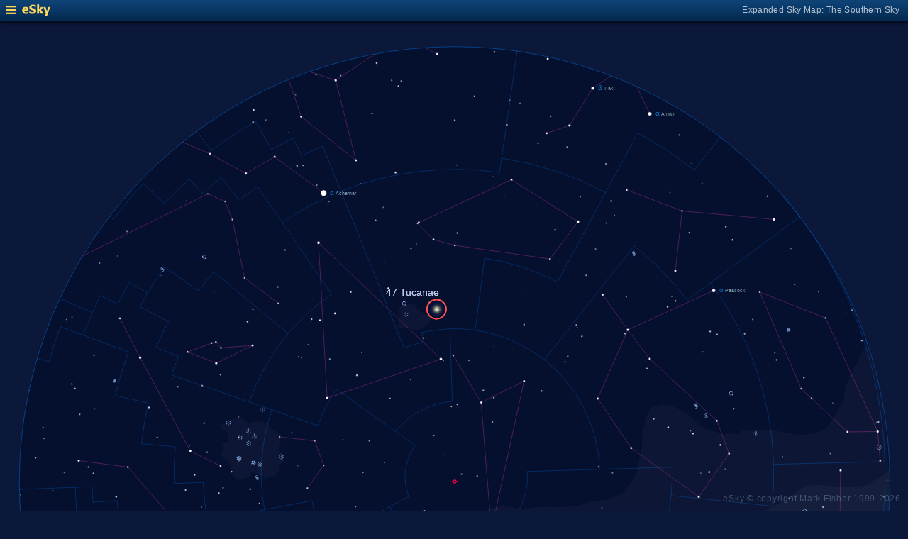

--- FILE ---
content_type: text/html; charset=UTF-8
request_url: https://www.glyphweb.com/esky/sky-maps/sky-map.php?id=south&ra=0%3A24%3A05.36&dec=-72%3A04%3A53.20&l=47+Tucanae&i=cluster-globular&s=clusters&e=47tucanae&a=t&t=30&smLabels=1&smColours=0&smGrid=0&smDeepSky=1&smConstellationNames=0&smConstellationSkeletons=1&smConstellationBorders=1&smWindowed=1
body_size: 1801
content:
<html>

    
<head>
<title>eSky Expanded Sky Map: The Southern Sky</title>
<meta name="viewport" content="width=device-width" />
<meta name="robots" content="noindex" />
<link rel="stylesheet" href="../_resources/esky-2013.css" />
<link rel="shortcut icon" href="../esky-icon-80x80.png">
<link rel="apple-touch-icon" href="../esky-icon-80x80.png">

<script>
var menuOpen = false;
function toggleMenu() {
    var slider = document.getElementById('slider');
    var wrapper = document.getElementById('wrapper');
    var hamburger = document.getElementById('hamburger');
    if (menuOpen) {
        slider.style.left = '-250px';
        wrapper.style.marginLeft = '0';
        hamburger.src = '../_images-2013/hamburger-closed.png';
        menuOpen = false;
    } else {
        slider.style.left = '0';
        wrapper.style.marginLeft = '250px';
        hamburger.src = '../_images-2013/hamburger-open.png';
        menuOpen = true;
    }
}
</script>

<style>
body {
    font:12px arial;
    background-color:#0b1839;
    margin:0;
}
a {
    color:#3eb9f0;
    text-decoration:none;
}
hr {
    height:1px;
	border:none;
    border-top:1px solid #3e5873;
	outline:none;

}

#hamburger {
    height:12px;
    width:auto;
    position:absolute;
    top:8px;
    left:8px;
    cursor:pointer;
}
#eSkyLogo {
    margin-left:25px;
}

.slider {
    position:fixed;
    background-color:#21385B;
    top:0;
    bottom:0;
    width:250;
    padding-top:36px;
    padding-left:14px;
    box-sizing:border-box;
}
#slider {
    left:-250px;
    transition:left 0.5s;
	overflow-y:auto;
}
.slider h2 {
    margin-top:10px;
    margin-bottom:5px;
}
.slider p {
    margin:4px 0;
}
.slider p.unselected {
    margin-left:20px;
}
.checkmark {
    width:10px;
    height:10px;
    margin-right:10px;
    opacity:0.7;
}

.wrapper {
    padding-top:40px;
    box-sizing:border-box;
    text-align:center;
    vertical-align:middle;
}
#wrapper {
    margin-left:0;
    transition:margin-left 0.5s;
}
.mapTitle {
    position:absolute;
    text-align:right;
    top:7px;
    right:12px;
    opacity:0.7;
    letter-spacing:0.1mm;
}

.headerWrapper {
    height:30px;
    position:fixed;
    top:0;
    left:0;
    right:0;
    padding:6px;
    box-sizing:border-box;
}
.dynamicSkyMap {
    width:100%;
    height:auto;
}

.copyright {
    position:fixed;
    bottom:10px;
    right:10px;
    color:#6e88a3;
    text-align:right;
    opacity:0.5;
    border:none;
}

</style>
</head>

<body>
<div class="pageWrapper">
    
<div class="headerWrapper">
<img id="hamburger" onclick="toggleMenu()" src="../_images-2013/hamburger-closed.png" width="10" height="10" />
<a href="../default.htm" target="_blank"><img id="eSkyLogo" src="../_images-2013/sky-map-logo.png" width="40" height="17" /></a>
<div class="mapTitle">Expanded Sky Map: The Southern Sky</div>
</div>

<div class="slider" id="slider">
<h2>Sky Maps</h2>
<p class="unselected"><a href="../sky-maps/sky-map.php?id=north&smLabels=1&smColours=0&smGrid=0&smDeepSky=1&smConstellationNames=0&smConstellationSkeletons=1&smConstellationBorders=1&smWindowed=1">Northern Sky</a></p><p class="unselected"><a href="../sky-maps/sky-map.php?id=00h00&smLabels=1&smColours=0&smGrid=0&smDeepSky=1&smConstellationNames=0&smConstellationSkeletons=1&smConstellationBorders=1&smWindowed=1">21h00 to 03h00</a></p><p class="unselected"><a href="../sky-maps/sky-map.php?id=06h00&smLabels=1&smColours=0&smGrid=0&smDeepSky=1&smConstellationNames=0&smConstellationSkeletons=1&smConstellationBorders=1&smWindowed=1">03h00 to 09h00</a></p><p class="unselected"><a href="../sky-maps/sky-map.php?id=12h00&smLabels=1&smColours=0&smGrid=0&smDeepSky=1&smConstellationNames=0&smConstellationSkeletons=1&smConstellationBorders=1&smWindowed=1">09h00 to 15h00</a></p><p class="unselected"><a href="../sky-maps/sky-map.php?id=18h00&smLabels=1&smColours=0&smGrid=0&smDeepSky=1&smConstellationNames=0&smConstellationSkeletons=1&smConstellationBorders=1&smWindowed=1">15h00 to 21h00</a></p><p class="unselected"><a href="../sky-maps/sky-map.php?id=south&smLabels=1&smColours=0&smGrid=0&smDeepSky=1&smConstellationNames=0&smConstellationSkeletons=1&smConstellationBorders=1&smWindowed=1">Southern Sky</a></p><h2>Object Labels</h2>
<p class="unselected"><a href="../sky-maps/sky-map.php?id=south&ra=0%3A24%3A05.36&dec=-72%3A04%3A53.20&l=47+Tucanae&i=cluster-globular&s=clusters&e=47tucanae&a=t&t=30&smLabels=0&smColours=0&smGrid=0&smDeepSky=1&smConstellationNames=0&smConstellationSkeletons=1&smConstellationBorders=1&smWindowed=1">Full</a></p><p class="selected"><img src="../_images-2013/checkmark.png" class="checkmark" width="5" height="5" /><a href="../sky-maps/sky-map.php?id=south&ra=0%3A24%3A05.36&dec=-72%3A04%3A53.20&l=47+Tucanae&i=cluster-globular&s=clusters&e=47tucanae&a=t&t=30&smLabels=1&smColours=0&smGrid=0&smDeepSky=1&smConstellationNames=0&smConstellationSkeletons=1&smConstellationBorders=1&smWindowed=1">Bright stars only</a></p><p class="unselected"><a href="../sky-maps/sky-map.php?id=south&ra=0%3A24%3A05.36&dec=-72%3A04%3A53.20&l=47+Tucanae&i=cluster-globular&s=clusters&e=47tucanae&a=t&t=30&smLabels=2&smColours=0&smGrid=0&smDeepSky=1&smConstellationNames=0&smConstellationSkeletons=1&smConstellationBorders=1&smWindowed=1">Faded</a></p><p class="unselected"><a href="../sky-maps/sky-map.php?id=south&ra=0%3A24%3A05.36&dec=-72%3A04%3A53.20&l=47+Tucanae&i=cluster-globular&s=clusters&e=47tucanae&a=t&t=30&smLabels=3&smColours=0&smGrid=0&smDeepSky=1&smConstellationNames=0&smConstellationSkeletons=1&smConstellationBorders=1&smWindowed=1">None</a></p><h2>Star colours</h2>
<p class="unselected"><a href="../sky-maps/sky-map.php?id=south&ra=0%3A24%3A05.36&dec=-72%3A04%3A53.20&l=47+Tucanae&i=cluster-globular&s=clusters&e=47tucanae&a=t&t=30&smLabels=1&smColours=2&smGrid=0&smDeepSky=1&smConstellationNames=0&smConstellationSkeletons=1&smConstellationBorders=1&smWindowed=1">Intense</a></p><p class="unselected"><a href="../sky-maps/sky-map.php?id=south&ra=0%3A24%3A05.36&dec=-72%3A04%3A53.20&l=47+Tucanae&i=cluster-globular&s=clusters&e=47tucanae&a=t&t=30&smLabels=1&smColours=1&smGrid=0&smDeepSky=1&smConstellationNames=0&smConstellationSkeletons=1&smConstellationBorders=1&smWindowed=1">Subtle</a></p><p class="selected"><img src="../_images-2013/checkmark.png" class="checkmark" width="5" height="5" /><a href="../sky-maps/sky-map.php?id=south&ra=0%3A24%3A05.36&dec=-72%3A04%3A53.20&l=47+Tucanae&i=cluster-globular&s=clusters&e=47tucanae&a=t&t=30&smLabels=1&smColours=0&smGrid=0&smDeepSky=1&smConstellationNames=0&smConstellationSkeletons=1&smConstellationBorders=1&smWindowed=1">None</a></p><h2>Constellations</h2>
<p class="unselected"><a href="../sky-maps/sky-map.php?id=south&ra=0%3A24%3A05.36&dec=-72%3A04%3A53.20&l=47+Tucanae&i=cluster-globular&s=clusters&e=47tucanae&a=t&t=30&smLabels=1&smColours=0&smGrid=0&smDeepSky=1&smConstellationNames=1&smConstellationSkeletons=1&smConstellationBorders=1&smWindowed=1">Show names</a></p><p class="selected"><img src="../_images-2013/checkmark.png" class="checkmark" width="5" height="5" /><a href="../sky-maps/sky-map.php?id=south&ra=0%3A24%3A05.36&dec=-72%3A04%3A53.20&l=47+Tucanae&i=cluster-globular&s=clusters&e=47tucanae&a=t&t=30&smLabels=1&smColours=0&smGrid=0&smDeepSky=1&smConstellationNames=0&smConstellationSkeletons=0&smConstellationBorders=1&smWindowed=1">Show skeletons</a></p><p class="selected"><img src="../_images-2013/checkmark.png" class="checkmark" width="5" height="5" /><a href="../sky-maps/sky-map.php?id=south&ra=0%3A24%3A05.36&dec=-72%3A04%3A53.20&l=47+Tucanae&i=cluster-globular&s=clusters&e=47tucanae&a=t&t=30&smLabels=1&smColours=0&smGrid=0&smDeepSky=1&smConstellationNames=0&smConstellationSkeletons=1&smConstellationBorders=0&smWindowed=1">Show borders</a></p><h2>Deep Sky Objects</h2>
<p class="selected"><img src="../_images-2013/checkmark.png" class="checkmark" width="5" height="5" /><a href="../sky-maps/sky-map.php?id=south&ra=0%3A24%3A05.36&dec=-72%3A04%3A53.20&l=47+Tucanae&i=cluster-globular&s=clusters&e=47tucanae&a=t&t=30&smLabels=1&smColours=0&smGrid=0&smDeepSky=0&smConstellationNames=0&smConstellationSkeletons=1&smConstellationBorders=1&smWindowed=1">Show deep sky objects</a></p><h2>Gridlines</h2>
<p class="unselected"><a href="../sky-maps/sky-map.php?id=south&ra=0%3A24%3A05.36&dec=-72%3A04%3A53.20&l=47+Tucanae&i=cluster-globular&s=clusters&e=47tucanae&a=t&t=30&smLabels=1&smColours=0&smGrid=1&smDeepSky=1&smConstellationNames=0&smConstellationSkeletons=1&smConstellationBorders=1&smWindowed=1">Show gridlines</a></p>
</div>

<div class="wrapper" id="wrapper">
<object data="../sky-maps/dynamic-sky-south.php?id=south&ra=0%3A24%3A05.36&dec=-72%3A04%3A53.20&l=47+Tucanae&i=cluster-globular&s=clusters&e=47tucanae&a=t&t=30&smLabels=1&smColours=0&smGrid=0&smDeepSky=1&smConstellationNames=0&smConstellationSkeletons=1&smConstellationBorders=1&smWindowed=1" type="image/svg+xml" class="dynamicSkyMap"></object>
<div class="copyright">
eSky &copy; copyright Mark Fisher 1999-2026</div>
</div>

</div>
</body>

</html>


--- FILE ---
content_type: image/svg+xml
request_url: https://www.glyphweb.com/esky/sky-maps/dynamic-sky-south.php?id=south&ra=0%3A24%3A05.36&dec=-72%3A04%3A53.20&l=47+Tucanae&i=cluster-globular&s=clusters&e=47tucanae&a=t&t=30&smLabels=1&smColours=0&smGrid=0&smDeepSky=1&smConstellationNames=0&smConstellationSkeletons=1&smConstellationBorders=1&smWindowed=1
body_size: 570652
content:
<?xml version="1.0" standalone="no"?>
<!DOCTYPE svg PUBLIC "-//W3C//DTD SVG 1.1//EN" "http://www.w3.org/Graphics/SVG/1.1/DTD/svg11.dtd">
<!--Generator: Xara Designer (www.xara.com), SVG filter version: 6.0.0.4-->
<svg stroke-width="0.501" stroke-linejoin="bevel" fill-rule="evenodd" xmlns:xlink="http://www.w3.org/1999/xlink" xmlns="http://www.w3.org/2000/svg" version="1.1" overflow="visible" width="378pt" height="378pt" viewBox="0 0 378 378">
 <defs>
	</defs>
 <g id="Document" fill="none" stroke="black" font-family="Times New Roman" font-size="16" transform="scale(1 -1)">
  <g id="Spread" transform="translate(0 -378)">
   <g id="smBackgroundLayer"><circle cx="189.25" cy="189.2" r="181.2" class="smBackground" /></g><g id="Background">
    <path d="M 0,377.999 L 0,0 L 377.999,0 L 377.999,377.999 L 0,377.999 Z" stroke-opacity="0.000000" stroke="none" stroke-width="0.5" fill="#000000" stroke-linejoin="miter" marker-start="none" marker-end="none" stroke-miterlimit="79.8403193612775" fill-opacity="0.000000"/>
   </g>
   <g id="Milky Way">
    <path d="M 142.388,14.235 L 142.42,14.35 C 126.674,18.1 112.365,24.522 98.764,32.254 L 98.739,32.235 C 85.256,40.155 72.594,49.553 61.089,61.034 L 61.166,61.11 C 50.724,71.908 40.733,83.523 32.524,98.379 L 32.363,98.385 C 27.79,106.394 23.672,114.706 20.288,123.509 L 21.863,122.834 L 23.588,122.759 C 24.138,122.934 25.239,123.285 25.389,123.359 C 25.539,123.435 26.389,124.384 26.814,124.859 L 28.539,127.26 L 31.164,130.633 L 33.264,132.359 L 35.512,133.859 L 37.539,134.985 C 37.572,134.887 37.607,134.791 37.643,134.695 C 38.203,134.974 40.142,135.74 40.304,135.819 C 40.49,135.913 42.835,136.664 43.209,136.756 C 43.585,136.851 48.022,137.413 50.241,137.694 L 55.21,137.788 L 62.241,137.413 L 65.428,137.413 L 70.867,136.945 L 73.023,136.945 L 75.742,136.194 L 80.803,135.913 C 80.833,135.856 80.86,135.799 80.889,135.742 L 81.226,135.742 C 82.288,135.482 84.406,134.962 84.526,134.901 C 84.647,134.841 86.986,134.242 87.047,134.242 L 89.146,133.703 L 91.906,133.222 L 92.326,133.101 L 92.473,132.873 L 93.647,132.725 L 95.429,133.007 L 96.458,133.757 L 97.585,135.164 L 98.073,135.894 L 98.387,136.941 L 100.127,140.962 L 102.886,144.981 L 103.727,145.521 L 106.426,147.8 L 109.487,149.422 L 112.727,151.161 L 116.027,151.942 L 117.646,152.123 L 117.703,152.011 L 118.198,152.05 L 121.048,151.599 L 122.998,150.548 L 122.738,150.419 L 123.789,150.209 L 124.688,149.46 L 125.364,148.859 L 127.913,145.935 L 129.262,144.809 L 130.089,143.61 L 131.664,141.359 L 132.639,140.085 L 133.539,138.21 L 136.239,134.91 C 136.364,134.785 136.614,134.535 136.764,133.785 C 136.914,133.035 137.813,131.609 137.813,131.159 C 137.813,130.71 138.063,130.309 138.189,130.109 L 139.013,128.61 L 139.988,127.709 L 141.789,127.333 L 142.988,128.084 L 144.039,130.935 C 144.014,132.134 143.964,134.535 143.889,134.76 C 143.814,134.985 143.212,137.184 142.914,138.285 L 142.314,140.759 L 142.014,144.434 L 142.613,147.959 C 142.688,148.511 142.838,149.609 142.914,149.759 C 142.988,149.909 144.039,152.259 144.563,153.434 L 145.614,155.985 L 148.388,158.16 L 150.34,160.259 C 150.539,160.36 150.939,160.56 151.238,160.709 C 151.539,160.859 154.239,162.209 154.312,162.285 L 157.314,163.709 L 158.224,163.739 L 158.509,164.17 L 161.207,164.051 L 162.612,164.405 C 163.158,164.364 164.253,164.286 164.488,164.286 C 164.723,164.286 165.776,164.521 166.011,164.871 C 166.246,165.222 166.636,165.3 166.832,165.341 L 168.941,165.576 C 169.174,165.576 170.112,165.926 170.464,165.926 C 170.814,165.926 171.401,166.512 171.987,166.981 C 172.574,167.449 172.924,167.333 173.276,167.333 C 173.628,167.333 174.019,167.566 174.213,167.684 C 174.643,167.878 175.503,168.271 175.738,168.271 C 175.973,168.271 177.496,168.388 178.082,168.506 C 178.667,168.621 179.839,169.793 179.957,170.028 C 180.074,170.263 182.652,171.317 183.238,171.552 C 183.823,171.786 184.448,171.317 184.76,171.082 L 189.097,171.082 C 189.097,171.082 189.713,171.509 190.238,171.66 L 191.889,172.41 C 192.739,172.51 194.438,172.71 195.038,172.71 C 195.639,172.71 196.738,173.109 197.288,173.309 L 200.14,175.184 C 200.213,175.259 200.814,175.784 200.964,175.934 C 201.114,176.084 202.777,177.302 203.609,177.91 L 207.414,178.859 L 208.614,179.009 L 209.665,179.159 C 209.813,179.159 213.038,178.634 213.263,178.634 C 213.489,178.634 214.089,178.285 214.389,178.109 C 214.464,178.035 215.965,178.035 216.264,177.885 C 216.565,177.735 217.063,177.635 217.314,177.585 L 219.789,178.109 L 221.589,178.484 L 228.154,178.759 C 228.155,178.765 228.268,178.744 228.412,178.717 L 230.739,178.634 L 235.314,178.709 L 237.938,178.859 C 239.314,179.11 242.063,179.61 242.289,179.685 C 242.513,179.76 244.764,180.609 245.889,181.035 L 247.914,181.259 L 252.489,181.635 L 255.565,182.834 C 255.989,182.984 256.839,183.284 258.188,183.959 C 259.538,184.634 259.589,184.935 259.615,185.085 L 262.988,189.044 L 263.027,189.044 C 263.037,189.051 263.046,189.06 263.054,189.068 C 263.335,189.351 264.274,191.038 264.367,191.226 C 264.459,191.415 265.115,193.946 265.21,194.038 C 265.553,195.755 266.242,199.194 266.334,199.57 C 266.427,199.944 266.709,201.256 266.803,201.726 C 266.897,202.195 267.178,203.789 267.178,203.882 L 267.366,207.257 L 267.366,208.288 L 267.451,208.514 C 267.339,208.956 267.227,209.397 267.107,209.842 L 267.309,209.897 C 267.57,210.641 268.025,211.957 268.117,212.225 C 268.212,212.507 268.336,213.381 268.398,213.82 L 268.96,215.881 L 269.992,217.944 L 271.21,220.007 C 271.21,220.1 272.709,220.944 273.084,220.944 C 273.46,220.944 274.959,221.256 275.71,221.413 L 278.428,221.227 L 279.46,220.851 L 282.367,219.63 L 283.96,218.88 L 285.273,218.039 L 286.398,217.1 L 287.71,215.976 L 288.046,215.503 L 288.405,215.602 L 288.827,215.061 L 289.786,214.34 L 290.447,213.501 L 291.647,212.661 L 293.926,211.16 L 297.826,209.962 C 297.886,209.962 299.686,209.301 299.866,209.242 C 300.046,209.181 300.826,208.942 301.066,208.942 C 301.306,208.942 302.626,209.022 303.288,209.061 L 307.487,209.242 L 308.152,209.573 C 308.117,209.789 308.079,210.006 308.044,210.224 L 310.973,210.575 L 315.307,210.809 L 319.761,210.809 L 323.511,210.34 L 326.794,209.638 L 329.019,209.404 C 330.033,209.169 332.066,208.7 332.3,208.583 C 332.532,208.464 333.94,208.622 334.643,208.7 C 336.441,209.053 340.033,209.754 340.386,209.873 C 340.736,209.99 343.082,210.809 343.317,211.044 C 343.55,211.278 344.33,212.215 344.722,212.684 L 347.695,216.688 C 347.67,216.857 347.641,217.027 347.617,217.193 L 348.179,217.944 C 348.396,218.349 348.834,219.164 348.929,219.35 C 349.023,219.538 349.866,220.662 349.959,220.851 C 350.053,221.037 350.616,222.445 350.71,222.725 C 350.802,223.007 351.272,224.131 351.272,224.413 C 351.272,224.694 351.553,226.568 351.648,226.943 C 351.741,227.319 351.834,228.255 351.834,228.539 C 351.834,228.821 352.585,230.037 352.677,230.319 C 352.773,230.601 353.709,232.289 353.709,232.849 C 353.709,232.933 353.716,233.006 353.728,233.071 L 352.897,232.84 L 353.863,233.544 L 355.268,236.24 C 355.815,237.176 356.909,239.051 356.909,239.286 C 356.909,239.521 358.082,241.396 358.668,242.332 L 360.696,247.314 L 364.072,235.951 L 363.799,235.875 L 364.116,235.944 C 368.135,222.244 369.455,208.545 370.202,189.163 C 370.096,192.729 370.15,191.03 370.204,189.163 L 370.21,189.163 L 370.207,189.068 C 370.209,189.036 370.209,189.006 370.21,188.975 L 370.211,188.974 C 370.444,173.004 368.438,157.386 364.037,142.148 L 364.057,142.137 C 359.904,126.901 354.581,112.084 346.011,98.425 L 345.908,98.486 C 338.539,84.918 328.675,72.521 317.147,60.912 L 317.124,60.938 C 306.782,50.153 293.556,41.07 279.746,32.33 L 279.741,32.131 C 266.497,24.315 251.768,18.577 236.055,14.226 L 236.029,14.312 C 220.475,10.233 204.922,8.36 189.367,8.224 L 189.117,8.675 L 189.113,8.009 C 173.342,8.017 157.767,10.087 142.388,14.235 Z M 14.363,142.109 L 14.824,142.239 L 14.523,142.194 L 19.583,144.255 L 24.928,146.694 L 27.272,147.726 C 27.68,147.945 28.492,148.381 28.773,148.381 C 29.054,148.381 30.46,148.57 30.553,148.57 L 32.147,148.57 L 33.273,148.288 L 33.629,147.485 L 33.713,147.51 L 34.089,146.383 L 31.988,142.786 L 30.94,141.209 L 27.715,137.534 L 25.389,134.835 L 22.989,132.359 L 21.338,131.31 L 19.988,129.058 L 18.715,127.934 C 17.052,132.66 15.629,137.384 14.363,142.109 Z M 176.412,150.937 L 175.367,151.307 C 174.539,151.585 175.344,151.285 176.412,150.937 Z M 170.269,153.728 L 170.197,153.555 C 171.359,152.947 172.552,152.393 173.8,151.888 C 172.502,152.535 171.332,153.145 170.269,153.728 Z M 190.238,171.66 C 190.414,171.709 190.764,171.809 190.238,171.66 Z M 370.207,189.044 L 370.207,189.068 C 370.204,189.101 370.204,189.132 370.204,189.163 L 370.202,189.163 C 370.204,189.124 370.204,189.085 370.207,189.044 Z" fill="#ffffff" stroke-opacity="0.031373" stroke-width="0" stroke="none" marker-start="none" marker-end="none" stroke-miterlimit="79.8403193612775" fill-opacity="0.031373"/>
    <path d="M 171.791,263.086 L 172.766,262.861 L 173.291,261.586 L 174.266,260.461 L 174.716,259.786 L 177.041,259.111 L 179.066,258.136 L 179.141,257.311 C 179.166,257.161 179.216,256.861 179.141,256.711 C 179.066,256.561 178.616,255.611 178.391,255.136 L 176.741,253.936 L 173.366,252.136 L 171.791,252.511 C 171.666,252.636 171.416,252.886 171.266,252.961 C 171.116,253.036 170.216,253.261 170.141,253.261 L 168.041,253.561 L 167.216,253.186 L 165.866,253.411 C 165.841,253.536 165.791,253.786 165.866,253.936 C 165.941,254.086 166.291,255.236 166.466,255.811 L 166.391,257.686 L 166.241,260.836 L 166.541,262.261 L 167.291,262.486 L 168.266,263.011 L 169.316,263.311 L 170.141,263.311 L 171.791,263.086 Z" fill="#ffffff" stroke-width="0" stroke-opacity="0.031373" stroke="none" marker-start="none" marker-end="none" stroke-miterlimit="79.8403193612775" fill-opacity="0.031373"/>
    <path d="M 99.349,190.043 L 98.449,190.403 L 97.369,191.423 L 96.769,192.623 L 96.469,194.003 L 95.989,195.683 L 95.329,197.363 L 94.309,198.383 L 92.869,198.983 L 92.149,200.483 L 92.329,201.383 L 92.749,202.163 L 93.049,203.303 L 92.809,204.023 L 92.209,205.403 L 92.629,205.703 L 93.289,205.643 L 93.949,205.283 L 94.669,205.283 L 94.969,206.123 L 94.729,206.783 L 94.489,207.803 L 95.149,208.523 L 95.449,209.243 L 94.789,209.783 L 94.309,210.143 C 94.309,210.203 92.749,210.623 92.629,210.683 C 92.509,210.743 92.269,211.163 92.209,211.283 C 92.149,211.403 92.189,212.003 92.209,212.303 L 92.269,213.383 L 93.409,213.803 L 94.849,213.803 L 95.449,214.283 L 95.52,214.276 L 95.784,214.733 L 96.769,215.343 L 97.894,215.624 L 99.019,215.812 L 99.769,215.812 L 100.284,215.624 L 101.597,214.827 L 102.159,214.218 C 102.159,214.171 103.847,213.749 104.034,213.702 C 104.221,213.655 105.487,214.03 105.581,214.124 C 105.675,214.218 106.049,214.249 106.237,214.265 C 106.237,214.265 108.44,214.405 108.581,214.358 C 108.722,214.311 109.472,214.124 109.565,214.077 C 109.658,214.03 110.597,213.796 110.972,213.702 C 111.347,213.608 111.378,213.483 111.394,213.421 L 112.209,212.757 L 112.13,212.484 C 112.313,212.285 112.516,212.067 112.549,212.003 C 112.609,211.883 113.449,211.043 113.449,210.923 L 116.089,208.883 L 116.449,208.343 L 116.809,206.363 L 116.929,205.883 L 116.629,204.443 C 116.549,204.363 116.389,204.203 116.329,203.543 C 116.269,202.883 116.089,202.703 116.269,202.343 C 116.449,201.983 117.589,200.663 117.589,200.543 L 118.369,198.623 C 118.289,198.343 118.129,197.783 118.069,197.603 C 118.009,197.423 117.249,196.903 116.869,196.643 C 116.709,196.463 116.389,196.103 116.329,195.923 C 116.269,195.743 116.109,194.383 116.029,193.703 L 115.309,193.043 L 114.349,191.723 C 113.989,191.703 113.269,191.663 112.909,191.543 C 112.549,191.423 111.109,190.943 111.109,190.823 C 111.029,190.563 110.869,190.043 110.569,190.463 C 110.269,190.883 109.369,191.723 109.309,191.723 L 108.589,191.843 L 108.588,191.846 L 107.509,191.903 L 106.609,192.323 L 105.889,193.463 L 104.809,193.343 C 104.649,193.223 104.329,192.983 104.209,192.923 C 104.089,192.863 104.169,192.423 104.209,192.203 C 104.209,192.143 104.149,191.543 104.149,191.363 C 104.149,191.183 103.989,191.103 103.909,191.063 L 102.469,191.003 L 101.749,190.763 L 100.369,190.223 L 99.349,190.043 Z" fill="#ffffff" stroke-width="0" stroke-opacity="0.031373" stroke="none" marker-start="none" marker-end="none" stroke-miterlimit="79.8403193612775" fill-opacity="0.031373"/>
    <path d="M 160.991,27.886 L 156.041,29.011 L 152.291,30.961 C 151.382,31.642 149.649,32.942 149.339,33.231 C 150.853,32.838 152.373,32.47 153.891,32.127 C 152.83,32.386 151.767,32.66 150.707,32.948 L 150.181,33.446 L 148.66,34.075 L 148.587,34.008 L 148.157,34.284 L 147.813,34.427 L 147.831,34.494 L 147.275,34.852 C 146.337,35.664 144.462,37.29 144.275,37.477 C 144.088,37.664 143.15,38.789 142.681,39.352 C 142.681,39.446 141.087,41.133 141.087,41.415 C 141.087,41.697 139.212,43.196 139.212,43.383 C 139.212,43.57 136.587,45.446 136.4,45.54 C 136.213,45.634 134.15,46.665 133.494,46.852 C 132.838,47.039 132.212,46.414 131.9,46.102 L 130.775,45.071 C 130.681,44.977 130.962,43.571 131.056,42.821 C 131.15,42.071 131.056,41.04 130.962,40.852 C 130.868,40.664 130.243,39.976 129.931,39.633 L 129.462,39.581 C 129.731,39.469 130.001,39.358 130.271,39.248 L 128.279,37.842 L 125.115,37.608 C 124.998,37.608 123.826,37.959 123.474,37.959 L 118.552,37.959 C 118.317,37.959 116.599,37.099 115.74,36.67 L 112.458,34.678 C 112.458,34.561 110.232,32.569 109.763,32.569 C 109.294,32.569 108.044,32.256 107.419,32.1 L 104.49,32.569 C 103.747,32.608 102.263,32.686 102.146,32.92 C 102.029,33.154 100.583,33.545 99.802,33.858 L 100.04,34.263 C 99.778,34.449 99.531,34.624 99.416,34.711 C 99.116,34.936 97.916,36.061 97.616,36.286 C 97.316,36.511 96.266,37.561 96.266,38.086 C 96.266,38.611 95.966,39.286 95.891,39.436 C 95.816,39.586 95.366,40.111 95.366,41.161 C 95.366,42.211 95.366,42.586 95.366,42.886 C 95.366,43.186 95.366,44.236 95.366,44.386 C 95.466,44.911 95.666,45.961 95.741,46.111 C 95.816,46.261 96.116,47.161 96.116,47.386 C 96.116,47.611 96.116,48.661 96.116,49.186 L 95.591,50.611 L 92.516,53.536 L 91.016,55.261 C 90.666,55.811 89.966,56.911 90.116,57.436 C 90.266,57.961 90.341,58.861 90.341,59.011 C 90.341,59.086 90.341,59.236 90.341,60.061 C 90.341,60.886 90.341,60.961 90.341,61.111 C 90.341,61.211 90.341,61.411 90.191,61.561 C 90.041,61.711 89.691,62.361 89.516,62.686 C 89.746,62.512 89.977,62.339 90.209,62.166 C 90.113,62.509 90.001,62.822 89.841,63.037 C 89.49,63.506 89.139,64.56 88.904,64.795 C 88.669,65.03 87.497,65.851 87.966,66.319 C 88.435,66.787 89.137,67.139 89.255,67.725 C 89.373,68.311 89.49,69.482 89.49,69.834 C 89.49,70.186 88.786,72.061 88.552,72.178 C 88.318,72.295 86.677,73.233 85.857,73.702 C 85.466,74.249 84.685,75.343 84.568,75.577 C 84.451,75.811 83.63,76.162 83.396,76.162 L 80.466,76.748 L 77.654,75.928 C 77.497,75.811 77.184,75.577 76.716,75.694 C 76.248,75.811 76.13,75.694 76.13,75.811 L 75.986,76.098 L 74.337,77.227 L 72.556,77.977 L 71.582,77.907 L 70.916,77.311 L 70.616,76.261 L 71.441,73.411 C 71.491,72.861 71.591,71.761 71.666,71.611 C 71.677,71.588 71.692,71.558 71.71,71.521 L 72.416,72.211 L 72.491,69.886 C 72.441,69.511 72.341,68.761 72.341,68.386 C 72.341,68.011 72.341,67.036 72.341,66.736 C 72.341,66.436 71.891,65.086 71.666,64.786 C 71.441,64.486 71.591,64.186 70.916,64.111 C 70.241,64.036 70.541,63.586 69.116,64.036 C 67.691,64.486 67.166,65.086 66.866,65.311 C 66.864,65.312 66.863,65.313 66.861,65.314 L 66.641,65.161 C 66.041,65.311 65.516,65.536 65.366,65.611 C 65.216,65.686 63.866,66.511 63.641,66.811 C 63.416,67.111 62.816,67.711 62.591,67.936 C 62.366,68.161 62.066,68.611 61.841,68.761 C 61.616,68.911 61.166,69.361 60.941,69.586 L 59.216,70.261 C 58.741,70.236 57.791,70.186 57.641,70.111 C 57.491,70.036 56.291,69.211 56.216,69.136 L 55.466,68.311 L 54.641,67.861 C 46.637,76.395 39.424,87.145 32.441,98.536 L 32.459,98.546 C 31.513,99.988 30.645,101.586 29.891,103.411 L 33.116,104.461 L 34.241,104.461 L 35.591,105.136 L 37.166,105.736 L 37.916,106.861 C 38.116,106.961 38.516,107.161 37.916,107.311 C 37.316,107.461 36.191,107.461 35.966,107.461 C 35.741,107.461 34.391,107.686 34.166,107.686 C 33.941,107.686 33.091,108.136 32.666,108.361 C 32.466,108.661 32.066,109.261 31.991,109.411 C 31.916,109.561 31.541,110.086 31.841,110.461 C 32.141,110.836 34.316,112.336 34.466,112.486 C 34.616,112.636 35.591,113.911 35.741,113.986 C 35.891,114.061 36.891,114.861 37.391,115.261 C 37.891,115.461 38.891,115.861 39.116,115.936 C 39.341,116.011 41.041,115.961 41.891,115.936 L 43.616,115.261 C 43.991,115.136 44.741,114.886 44.891,114.811 C 45.041,114.736 46.491,113.686 47.216,113.161 C 48.041,111.561 48.866,109.961 49.691,108.361 L 49.389,107.972 L 49.991,107.311 C 50.191,107.011 50.591,106.411 50.666,106.261 C 50.741,106.111 51.141,105.211 51.341,104.761 L 51.416,103.111 L 51.641,100.861 C 51.641,100.586 51.641,100.036 51.491,99.661 C 51.341,99.286 51.341,98.536 51.116,98.311 C 50.891,98.086 50.141,97.411 49.916,97.111 C 49.691,96.811 49.141,96.311 48.866,96.061 L 47.441,94.486 C 47.041,94.111 46.241,93.361 46.091,93.211 C 45.941,93.061 45.241,92.011 44.891,91.486 C 44.716,91.161 44.366,90.511 44.216,90.361 C 44.066,90.211 43.916,88.261 43.841,88.036 C 43.766,87.811 44.316,87.061 44.591,86.686 C 44.697,86.679 44.83,86.671 44.97,86.667 L 45.397,86.667 C 45.672,86.679 45.903,86.723 45.941,86.836 C 46.016,87.061 46.691,87.961 46.991,88.561 C 47.291,89.161 47.516,89.686 47.816,89.986 C 48.116,90.286 48.191,90.661 48.866,91.186 C 49.541,91.711 50.991,92.361 51.716,92.686 L 53.666,92.911 L 55.391,92.536 L 58.016,91.936 L 59.366,90.811 L 61.841,89.911 L 62.891,89.386 C 63.127,89.085 63.366,88.786 63.606,88.488 L 65.712,88.946 L 68.337,88.758 L 69.837,90.446 C 70.306,91.102 71.244,92.415 71.15,92.696 C 71.056,92.977 74.431,94.946 74.619,95.227 C 74.807,95.508 77.931,96.133 79.494,96.446 L 82.025,96.727 L 85.4,97.29 L 88.962,98.883 L 92.15,99.633 L 97.025,100.102 L 99.556,101.133 L 103.025,102.727 L 101.586,101.298 L 101.677,101.358 L 102.38,101.827 L 103.904,101.709 L 106.193,101.709 C 106.074,101.829 105.955,101.95 105.837,102.071 C 106.274,102.196 107.15,102.446 107.15,102.821 C 107.15,103.196 108.587,103.196 109.306,103.196 L 113.619,104.04 C 114.681,103.977 116.806,103.852 117.369,103.758 C 117.932,103.664 119.681,103.164 120.556,102.915 L 123.369,102.165 C 123.463,102.165 125.619,100.571 126.087,100.383 C 126.555,100.195 128.337,99.352 129.181,99.54 C 130.025,99.728 129.931,100.008 130.587,100.571 C 131.243,101.134 130.868,101.321 130.681,101.415 C 130.681,101.509 129.369,102.915 129.181,103.196 C 128.993,103.477 127.306,104.977 127.306,105.352 C 127.306,105.727 127.212,107.134 127.4,107.321 C 127.588,107.508 128.462,108.82 128.712,109.196 L 130.212,109.102 L 131.712,108.821 C 131.805,108.821 133.306,107.602 133.494,107.602 C 133.682,107.602 134.681,107.164 135.181,106.946 L 137.712,107.04 L 143.244,109.29 L 143.093,109.027 L 145.991,110.911 C 146.591,111.311 147.791,112.111 147.941,112.261 C 148.091,112.411 150.091,113.861 151.091,114.586 L 153.191,116.086 L 153.866,116.686 L 155.695,117.17 L 155.955,117.348 C 156.079,117.348 157.318,118.835 157.566,119.083 C 157.814,119.331 157.979,119.579 158.062,119.703 L 160.169,121.438 L 163.391,121.81 L 165.994,121.81 L 168.969,121.562 L 171.076,120.198 L 173.307,119.207 L 176.529,117.348 C 177.272,116.728 178.76,115.489 179.008,115.241 C 179.256,114.993 182.354,112.886 182.602,112.762 C 182.85,112.638 185.163,111.646 186.32,111.151 L 189.054,110.868 L 189.051,110.18 L 189.216,110.616 L 191.677,110.733 L 193.904,110.967 L 196.365,111.319 C 196.638,111.514 197.186,111.905 197.42,112.022 C 197.654,112.139 198.357,112.724 198.357,112.959 C 198.357,113.194 198.708,114.483 198.591,114.6 L 197.185,115.889 L 195.193,116.475 L 194.607,118.233 C 194.529,118.311 194.373,118.468 194.49,118.702 C 194.607,118.936 195.31,120.108 195.427,120.108 L 198.357,121.514 L 201.873,123.975 C 202.419,124.405 203.512,125.265 203.63,125.616 C 203.748,125.967 204.529,126.983 204.92,127.491 L 207.029,129.952 L 208.084,131.241 L 210.779,132.295 L 212.537,132.178 L 215.349,131.123 L 216.052,129.834 L 217.576,128.194 L 219.451,126.319 L 223.201,122.803 L 224.373,121.163 L 225.427,120.459 L 229.177,119.288 L 229.379,119.119 C 229.415,119.14 229.452,119.161 229.489,119.183 L 229.548,119.08 L 230.966,117.961 L 232.391,116.911 L 234.641,116.086 L 236.891,115.936 L 239.816,116.086 L 240.941,116.911 L 243.416,118.186 L 244.466,119.086 L 246.641,121.036 L 247.616,122.611 L 249.416,125.536 L 250.316,128.086 L 250.432,127.968 L 252.109,133.763 L 254.989,139.823 L 257.089,144.203 L 257.629,145.223 L 257.381,146.097 L 258.988,148.757 L 259.047,148.722 L 263.329,152.303 L 267.529,154.883 L 269.989,156.443 L 273.649,157.523 L 284.989,158.723 L 287.029,158.903 L 290.809,158.843 L 297.949,158.483 L 300.649,158.483 L 302.459,158.696 L 305.029,159.563 L 306.521,160.772 L 307.459,161.944 L 309.685,165.459 L 309.685,169.209 L 310.857,171.319 L 313.904,174.483 L 317.771,176.944 C 319.333,177.647 322.459,179.053 322.693,179.288 C 322.927,179.523 324.333,180.147 325.037,180.459 L 329.138,183.038 L 332.068,185.264 C 333.161,185.967 335.349,187.374 335.701,187.491 C 336.053,187.608 337.693,187.686 338.513,187.725 L 343.318,187.725 L 347.771,187.256 L 350.115,187.256 L 350.168,187.186 C 350.419,187.108 352.784,187.196 353.056,187.196 L 356.337,187.196 C 356.712,187.196 358.306,187.29 358.681,187.383 C 359.056,187.476 361.025,187.758 361.4,187.946 C 361.701,188.097 362.729,188.57 363.607,188.977 L 358.681,188.977 L 360.744,189.165 C 361.806,189.352 363.931,189.727 364.212,189.821 C 364.493,189.915 366.744,191.04 367.494,191.508 C 368.244,191.976 368.525,192.633 368.712,192.727 C 368.899,192.821 369.712,194.289 370.212,195.071 L 370.212,188.977 L 370.12,188.977 C 370.371,173.22 368.146,157.61 364.212,142.102 L 364.115,142.127 L 364.177,142.022 L 362.42,142.139 L 359.607,143.077 L 357.263,143.311 C 356.13,143.545 353.866,144.014 353.631,144.014 C 353.396,144.014 351.99,143.897 351.873,143.78 C 351.17,143.701 349.764,143.545 349.295,143.545 C 348.826,143.545 348.123,143.896 347.42,143.545 C 346.717,143.194 345.623,142.881 345.076,142.725 L 344.339,142.508 L 344.337,142.477 C 344.337,142.571 343.588,142.009 343.4,141.915 C 343.212,141.821 343.024,141.508 342.931,141.352 C 342.618,141.039 341.994,140.415 341.619,139.946 C 341.244,139.477 340.4,138.821 340.025,138.352 C 339.65,137.883 338.713,137.414 338.525,137.227 C 338.337,137.04 335.43,134.696 335.337,134.602 C 334.837,133.883 333.838,132.447 333.65,132.165 C 333.462,131.883 331.775,130.384 331.681,130.29 C 331.399,130.04 330.837,129.54 330.556,129.071 C 330.275,128.602 328.119,126.539 328.025,126.352 C 327.931,126.165 326.243,124.29 325.962,123.821 C 325.681,123.352 324.932,122.697 324.744,122.415 C 324.556,122.133 323.525,121.009 323.431,120.821 C 323.337,120.633 322.493,120.259 322.212,120.165 C 321.931,120.071 320.807,120.259 319.869,120.071 C 318.931,119.883 317.338,119.695 317.15,119.508 C 316.962,119.321 315.182,119.133 314.994,119.133 C 314.806,119.133 313.775,118.946 313.681,118.852 C 313.275,118.852 312.463,118.853 312.275,118.665 C 312.142,118.532 311.609,118.339 311.13,118.181 L 310.025,117.352 C 309.181,117.07 307.494,116.508 306.369,116.415 C 305.244,116.322 304.994,116.321 304.869,116.321 L 301.775,116.227 C 301.681,116.227 298.4,116.415 298.212,116.415 C 298.024,116.415 295.587,117.727 295.4,117.727 C 295.213,117.727 293.65,117.602 292.869,117.54 L 292.154,117.219 L 291.949,115.763 L 287.12,111.937 L 286.962,111.54 C 286.743,110.665 286.306,108.915 286.119,108.727 C 285.932,108.539 285.556,108.039 285.369,107.79 C 285.276,107.79 284.15,106.758 283.962,106.758 C 283.774,106.758 281.806,105.915 281.525,105.915 L 279.521,105.915 L 276.049,103.163 L 274.549,101.423 L 272.076,103.339 L 271.691,103.036 L 270.416,101.311 L 270.116,100.036 L 269.832,99.114 C 269.886,99.162 269.94,99.21 269.994,99.258 C 270.025,98.602 270.087,97.29 270.087,97.008 C 270.087,96.726 270.587,95.664 270.837,95.133 L 271.306,93.071 L 272.9,91.008 C 273.493,90.664 274.681,89.977 274.869,89.883 C 275.057,89.789 276.119,89.727 276.65,89.696 L 279.462,90.165 L 281.712,90.727 L 283.869,91.852 L 285.237,92.818 L 286.494,94.008 C 286.775,94.32 287.337,94.946 287.712,95.321 C 288.087,95.696 288.276,95.977 288.744,96.352 C 289.212,96.727 292.4,97.946 292.775,98.321 C 293.15,98.696 295.682,99.258 295.869,99.352 C 296.056,99.446 297.931,100.32 298.869,100.758 L 300.087,101.696 L 302.525,102.258 C 302.618,102.164 302.806,101.978 303.556,102.54 C 304.306,103.102 305.056,103.352 305.431,103.477 C 305.899,103.258 306.837,102.822 307.212,102.915 C 307.587,103.008 308.993,103.477 309.087,103.477 L 310.681,104.508 C 311.399,105.57 312.837,107.696 312.931,107.977 C 313.025,108.258 313.681,109.29 314.056,109.665 C 314.431,110.04 314.807,110.414 315.369,110.883 C 315.931,111.352 317.306,111.414 317.994,111.446 L 319.869,110.508 L 320.994,109.196 L 323.244,107.227 C 323.4,106.789 323.713,105.915 323.9,105.821 C 324.087,105.727 325.026,105.071 325.119,105.071 L 325.962,104.227 L 325.989,103.852 L 327.931,103.852 C 328.306,103.852 329.368,103.477 329.9,103.29 C 329.775,103.102 329.525,102.728 330.275,102.165 C 331.025,101.602 332.025,100.289 332.525,99.633 C 333.275,99.258 334.775,98.509 335.056,98.321 C 335.337,98.133 336.838,97.571 337.119,97.477 C 337.4,97.383 340.587,95.321 340.681,95.321 L 343.494,94.196 C 340.213,88.655 336.354,83.016 331.587,77.227 L 328.025,78.727 L 326.15,78.633 C 325.837,78.508 325.212,78.258 324.837,78.258 C 324.462,78.258 318.18,77.415 318.087,77.415 C 317.493,77.258 316.307,76.946 316.119,76.852 C 315.931,76.758 313.776,76.758 313.494,76.758 C 313.212,76.758 310.493,76.665 310.306,76.665 C 310.119,76.665 308.901,76.29 308.619,76.29 C 308.337,76.29 307.213,75.915 307.119,75.821 C 306.525,75.758 305.338,75.633 305.15,75.633 C 304.977,75.633 303.862,75.422 303.172,75.291 L 303.087,75.258 L 302.947,74.977 L 303.041,75.061 C 302.995,74.999 302.945,74.934 302.892,74.867 L 302.619,74.321 L 301.986,73.618 C 301.913,73.31 301.841,72.655 301.841,72.361 C 301.841,72.061 301.841,71.061 301.841,70.561 L 301.841,68.611 C 302.066,67.786 302.516,66.136 302.516,65.836 C 302.516,65.536 302.741,63.286 302.741,63.136 C 302.791,62.736 302.891,61.936 302.891,61.711 C 302.891,61.486 303.116,59.311 303.041,59.011 C 302.966,58.711 302.966,57.811 302.966,57.361 C 302.966,56.911 302.666,55.786 302.141,55.036 C 301.616,54.286 301.541,53.761 301.316,53.386 C 301.091,53.011 301.466,52.561 300.191,52.261 C 298.916,51.961 299.516,51.961 298.541,51.961 C 297.566,51.961 296.141,52.336 295.916,52.561 C 295.691,52.786 293.741,55.111 293.741,55.261 C 293.691,55.736 293.591,56.686 293.591,57.061 C 293.591,57.436 293.591,59.611 293.591,59.761 L 293.666,61.561 C 293.716,62.111 293.816,63.211 293.816,63.436 C 293.816,63.599 293.934,64.274 293.999,64.747 L 293.885,65.582 C 293.717,65.881 293.452,66.226 293.291,66.436 L 293.521,66.639 L 293.244,67.102 L 292.681,67.29 L 288.65,66.821 L 286.4,66.352 L 284.525,67.008 L 282.744,69.071 L 281.994,70.477 L 281.712,72.165 L 280.306,74.602 L 277.775,74.977 L 275.431,74.977 L 273.837,74.321 L 272.244,72.633 L 272.244,67.383 L 272.431,65.415 L 271.775,62.508 L 269.994,60.258 L 267.744,58.008 L 265.4,57.258 L 265.311,57.225 L 265.403,57.067 L 262.051,55.901 L 256.501,55.301 L 250.801,54.551 C 250.501,54.551 247.651,53.351 246.001,53.351 C 244.351,53.351 242.251,53.201 241.351,53.201 C 240.451,53.201 238.151,53.501 237.001,53.651 L 234.601,53.801 L 230.551,54.251 L 226.951,54.251 C 226.201,54.251 225.231,55.045 224.372,55.443 L 224.13,55.749 L 224.056,55.758 L 220.025,56.79 L 215.056,57.915 L 211.306,58.29 L 208.587,59.133 L 206.337,59.602 C 206.243,59.602 203.15,60.165 202.494,60.352 C 201.838,60.539 200.962,60.227 200.525,60.071 C 200.493,59.571 200.431,58.571 200.525,58.383 C 200.619,58.195 201.931,57.07 202.587,56.508 L 204.462,54.633 L 208.025,52.008 L 211.869,49.29 C 211.963,49.29 213.65,48.071 213.931,47.883 C 214.212,47.695 215.431,46.477 215.619,46.477 C 215.807,46.477 216.931,45.633 217.212,45.352 C 217.493,45.071 217.962,43.196 217.775,43.008 C 217.588,42.82 216.9,42.195 216.556,41.883 C 215.837,41.82 214.4,41.696 213.931,41.696 C 213.462,41.696 211.494,42.071 210.837,42.633 C 210.18,43.195 208.119,42.821 207.837,42.915 C 207.555,43.009 204.805,43.258 203.431,43.383 L 201.462,43.383 C 201.056,43.383 200.244,43.383 199.681,43.477 C 199.118,43.571 199.056,43.445 199.025,43.383 C 198.931,43.383 197.525,43.102 197.15,43.102 C 196.775,43.102 196.587,42.977 196.494,42.915 C 196.401,42.915 196.4,42.821 196.212,41.977 C 196.024,41.133 197.15,41.133 197.244,40.946 C 197.338,40.759 197.9,40.29 198.744,39.633 C 199.588,38.976 199.775,39.165 199.962,39.071 C 200.149,38.977 200.337,38.883 202.025,38.321 C 203.713,37.759 203.994,36.633 204.931,35.79 C 205.868,34.947 205.743,34.571 205.681,34.383 L 205.4,32.602 L 204.462,31.477 L 199.869,30.727 L 198.462,30.54 L 195.275,30.54 C 195.088,30.54 191.056,30.821 190.681,30.821 C 190.323,30.821 189.752,31.048 189.274,31.178 L 189.274,31.12 L 187.962,31.383 C 187.868,31.383 185.431,32.883 185.056,33.352 C 184.681,33.821 180.431,35.571 178.306,36.446 C 178.212,36.446 175.962,38.04 175.494,38.415 C 175.026,38.79 171.087,40.477 170.244,40.665 C 169.401,40.853 167.994,40.852 167.337,40.852 C 166.68,40.852 165.868,40.539 165.462,40.383 L 164.712,39.258 C 164.712,38.32 164.712,36.446 164.712,36.258 C 164.712,36.07 165.837,33.071 165.931,32.883 C 166.025,32.695 166.775,30.727 166.775,30.54 C 166.775,30.439 166.775,30.12 166.745,29.818 C 166.849,29.804 166.952,29.79 167.057,29.777 C 167.035,29.722 167.013,29.666 166.991,29.611 C 166.841,29.236 166.166,28.936 165.716,28.636 C 165.266,28.336 164.616,28.086 164.291,27.961 L 160.991,27.886 Z M 182.438,108.738 C 180.239,108.935 179.366,109.044 180.766,108.888 L 182.438,108.738 Z M 352.224,112.491 L 350.115,112.608 L 347.185,113.428 C 346.286,114.014 344.49,115.186 344.256,115.303 C 344.022,115.42 342.693,116.436 342.029,116.944 C 341.521,117.49 340.506,118.584 340.388,119.17 C 340.27,119.756 339.217,121.514 339.217,121.983 C 339.217,122.452 338.748,125.03 338.982,125.381 C 339.216,125.732 339.451,127.842 339.568,128.311 C 339.685,128.78 340.153,129.17 340.388,129.366 L 342.263,132.53 C 342.38,132.647 343.67,133.584 343.904,133.819 C 344.138,134.054 347.537,134.405 348.006,134.405 L 350.467,134.405 L 351.756,134.522 L 354.568,134.288 C 355.31,134.131 356.795,133.819 357.849,133.702 C 358.903,133.585 360.037,132.92 361.131,132.53 C 359.005,125.194 356.33,118.589 353.279,112.491 L 352.224,112.491 Z" fill="#ffffff" stroke-opacity="0.031373" stroke-width="0" stroke="none" marker-start="none" marker-end="none" stroke-miterlimit="79.8403193612775" fill-opacity="0.031373"/>
    <path d="M 202.299,96.27 L 206.39,95.332 C 207.02,95.185 208.281,94.892 208.498,94.665 C 208.714,94.438 210.224,92.857 210.266,92.722 L 210.912,92.042 L 212.135,91.396 L 213.987,91.087 L 214.828,93.103 L 217.501,92.023 C 217.516,91.979 217.542,91.888 217.666,91.488 C 217.789,91.086 218.242,90.253 218.468,89.83 L 220.801,89.38 L 221.675,87.014 L 221.727,83.519 L 220.768,80.448 L 217.171,79.779 L 216.04,78.698 L 218.805,77.794 L 220.531,77.887 L 220.069,77.013 L 217.921,75.914 L 217.303,76.016 L 215.104,74.607 L 214.416,73.518 L 212.144,72.819 L 210.026,73.046 L 208.782,72.812 L 206.632,73.613 C 206.42,73.985 205.995,74.734 205.697,75.227 C 205.398,75.721 204.001,78.362 203.787,78.588 C 203.57,78.813 202.347,79.463 203.027,80.11 C 203.704,80.756 204.507,81.003 204.64,81.043 L 205.4,81.425 L 205.596,82.217 L 203.973,82.743 L 201.781,83.678 L 199.285,84.665 C 198.979,84.863 198.369,85.26 198.155,85.488 C 197.937,85.713 198.711,86.535 198.976,86.616 L 200.89,87.059 L 202.42,88.261 L 202.236,89.815 L 200.817,91.572 L 198.946,94.8 C 198.925,95.184 198.887,95.953 199.246,96.208 C 199.604,96.464 200.889,96.569 201.025,96.61 L 202.299,96.27 Z" fill="#0d1735" stroke-width="0" stroke="none" marker-start="none" marker-end="none" stroke-miterlimit="79.8403193612775"/>
    <path d="M 219.262,77.146 C 218.727,77.038 218.303,76.95 217.847,76.86 C 217.646,76.793 215.885,76.419 215.757,76.357 C 215.63,76.295 214.686,76.216 214.21,76.182 L 213.099,75.961 C 212.919,75.926 212.557,75.863 212.44,75.838 C 212.325,75.815 211.382,75.494 210.915,75.331 L 210.089,75.084 L 209.72,74.986 C 209.693,74.978 209.637,74.969 209.599,74.979 C 209.565,74.99 209.149,75.077 208.936,75.115 L 208.762,75.273 L 208.694,75.345 L 208.129,76.421 L 207.778,77.557 L 207.602,78.138 L 206.912,78.301 L 206.179,78.287 L 205.88,78.381 L 205.608,78.746 L 205.533,79.586 L 205.76,79.902 L 205.888,80.298 L 206.99,80.834 L 207.704,81.25 L 208.085,81.597 L 208.303,82.065 L 208.217,82.383 L 207.95,82.73 L 207.064,83.013 L 206.201,83.182 L 205.244,83.448 L 204.607,83.539 L 203.847,83.748 L 203.205,83.942 L 202.947,84.077 L 202.608,84.428 L 202.648,84.646 L 202.834,85.341 L 203.316,85.95 L 203.563,86.533 L 203.736,86.797 L 203.726,87.484 L 203.254,88.207 L 202.982,89.15 L 202.622,90.162 L 202.485,90.801 L 202.324,91.802 L 202.224,92.272 L 201.934,93.356 L 202.012,94.056 L 202.057,94.418 L 202.306,94.666 L 202.685,94.766 L 203.541,94.718 L 204.866,93.936 L 206.474,93.259 L 208.649,92.569 L 209.241,92.344 L 209.439,92.07 L 210.049,91.443 C 210.179,91.274 210.44,90.931 210.565,90.921 C 210.688,90.913 210.958,90.811 211.16,90.857 C 211.361,90.9 212.177,90.864 212.195,90.868 L 212.807,91.119 L 213.045,91.735 L 213.397,92.062 L 213.855,92.459 L 214.33,92.772 L 215.898,92.125 L 217.153,91.107 C 217.357,90.947 217.768,90.629 217.829,90.588 C 217.889,90.545 218.761,90.085 218.804,90.056 C 218.841,90.032 219.42,89.65 219.706,89.463 L 221.07,88.417 L 221.643,87.575 C 221.769,87.228 222.022,86.531 222.035,86.479 C 222.044,86.427 222.143,85.734 222.149,85.696 L 222.002,84.839 L 221.396,84.304 C 221.092,84.06 220.479,83.579 220.36,83.552 C 220.244,83.526 219.626,83.31 219.563,83.259 C 219.504,83.214 219.079,83.05 219.089,82.998 C 219.1,82.948 219.174,82.048 219.179,82.031 L 219.534,81.211 L 219.959,80.599 L 220.502,80.455 L 221.121,80.605 L 222.192,81.169 L 222.857,81.433 L 223.419,81.434 L 223.855,81.282 L 224.075,81.241 C 224.054,81.184 224.011,81.067 223.935,80.91 C 223.866,80.754 223.753,80.629 223.758,80.607 C 223.682,80.517 223.535,80.332 223.49,80.301 C 223.437,80.278 222.492,79.212 222.472,79.157 C 222.442,79.098 221.82,78.485 221.781,78.424 C 221.742,78.367 221.172,77.867 220.885,77.618 L 219.745,77.198 L 219.262,77.146 Z" fill="#050f2e" stroke-width="0" stroke="none" marker-start="none" marker-end="none" stroke-miterlimit="79.8403193612775"/>
   </g>
   <style type="text/css">
.smLabel {
    fill:#7594a2;
    stroke:none;
    font:2.2px arial;
}
.smLabelFaded {
    opacity:0.5;
}
.smLabelNone {
    display:none;
}
.smExpandedLabel {
    fill:#bcc8e7;
    font-size:4px;
}
.smLabelRed {
    fill:#ff0040;
    stroke:none;
    font:2.2px arial;
}
.smLabelAxes {
    fill:#a0cfff;
    opacity:0.8;
}
.smLabelConstellation {
    fill:#23569c;
    stroke:none;
    font:3.7px arial;
    letter-spacing:2px;
}
.smLabelAsterism {
    fill:#23569c;
    stroke:none;
    font:3px arial;
    letter-spacing:1px;
}
.smLabelAsterismSmaller {
    font:2.5px arial;
    letter-spacing:0.8px;
}
.smLabelDeepSky {
    fill:#c0c099;
    stroke:none;
    font:2.5px arial;
}
.smDeepSky {
    fill:#c0c099;
}
.smStar {
    stroke:#001040;
    stroke-width:0.1;
}
.smStarSmall {
    stroke-width:0.1;
}
.smStarDesignation,
.smStarDeepSky {
    fill:#086bbb;
    stroke:none;
    font-size:2.2px;
}
.smStarGreek {
    font-size:3px;
}
.smDeepSkyDesignation {
    fill:#c0c099;
    stroke:none;
    font-size:2.2px arial;
}
.smDeepSkyDesignation.smStarGreek {
    fill:#086bbb;
}
.smSuperscript {
    font-size:2px;
}
.smStarMarker {
    fill:none;
    stroke:#586eaf;
    stroke-width:0.15;
}
.smStarHoverSpace {
    stroke:none;
    fill:transparent;
}

.smSkyMapMarker {
    stroke:#ff5050;
    stroke-width:0.5;
    z-index:100;
}

.smSpectrumO { fill:#d8d7ff; }
.smSpectrumB { fill:#c8defa; }
.smSpectrumA { fill:#ffffff; }
.smSpectrumF { fill:#ffffd7; }
.smSpectrumG { fill:#fff4b6; }
.smSpectrumK { fill:#ffe1bd; }
.smSpectrumM { fill:#ffceaf; }
.smSpectrumC { fill:#ffbdaf; }
.smSpectrumS { fill:#ffbdaf; }
.smSpectrumL { fill:#ca9d9d; }
.smSpectrumT { fill:#ca9d9d; }
.smSpectrumY { fill:#ca9d9d; }

.smSpectrumIntenseO { fill:#e0b7fc; }
.smSpectrumIntenseB { fill:#84baff; }
.smSpectrumIntenseA { fill:#ffffff; }
.smSpectrumIntenseF { fill:#fffe91; }
.smSpectrumIntenseG { fill:#fffd59; }
.smSpectrumIntenseK { fill:#ffd700; }
.smSpectrumIntenseM { fill:#ff8a43; }
.smSpectrumIntenseC { fill:#ff7659; }
.smSpectrumIntenseS { fill:#ff7659; }
.smSpectrumIntenseL { fill:#d28bac; }
.smSpectrumIntenseT { fill:#d28bac; }
.smSpectrumIntenseY { fill:#d28bac; }

.smSkeleton {
    stroke:#b43294;
    stroke-width:0.25;
    opacity:0.5;
}
.smConstellationBorder {
    stroke:#0080ff;
    stroke-width:0.15;
    opacity:0.5;
}
.smEclipticLine {
    stroke:#ff0040;
    stroke-width:0.15;
    opacity:0.5;
}
.smBoundary {
    fill:none;
    stroke:#0080ff;
    stroke-width:0.25;
    opacity:0.5;
}
.smGridline {
    fill:none;
    stroke:#484c7d;
    stroke-width:0.2;
    opacity:0.5;
}
.smGridlineHighlighted {
    opacity:0.8;
}
.smBackground {
    fill:#050f2e;
    stroke:none;
}

</style><g id="smBoundaryLayer"><clipPath id="smClipPath"><circle cx="189.25" cy="189.2" r="181.2" class="smBoundary" /></clipPath></g><g id="smConstellationBorders"><path d="M 279.39414846139 183.45814822988 A 89.764491975309 89.764491975309 0 0 0 277.43831227901 171.77519590355" class="smConstellationBorder" /><line x1="267.6430987934" y1="174.09860366017" x2="277.43831227901" y2="171.77519590355" class="smConstellationBorder" /><path d="M 267.6430987934 174.09860366017 A 78.073009259259 78.073009259259 0 0 0 244.2129114186 133.68125439857" class="smConstellationBorder" /><path d="M 244.2129114186 133.68125439857 A 77.543751851852 77.543751851852 0 0 0 225.57327935791 120.66634594241" class="smConstellationBorder" /><line x1="202.88138665026" y1="165.59247870172" x2="216.50182843543" y2="138.6408342149" class="smConstellationBorder" /><line x1="216.50182843543" y1="138.6408342149" x2="225.57327935791" y2="120.66634594241" class="smConstellationBorder" /><path d="M 368.42351843322 189.81310459728 A 177.76211111111 177.76211111111 0 0 0 355.34869712787 125.29164298088" class="smConstellationBorder" /><line x1="297.54922315679" y1="148.86459546399" x2="301.28084892992" y2="147.33496038073" class="smConstellationBorder" /><line x1="301.28084892992" y1="147.33496038073" x2="355.34869712787" y2="125.29164298088" class="smConstellationBorder" /><path d="M 299.30789812362 153.50929652921 A 115.42727530864 115.42727530864 0 0 0 297.54922315679 148.86459546399" class="smConstellationBorder" /><line x1="289.5113092592" y1="157.00874465936" x2="299.30789812362" y2="153.50929652921" class="smConstellationBorder" /><path d="M 290.96492022635 161.41275409087 A 105.16926790123 105.16926790123 0 0 0 289.5113092592 157.00874465936" class="smConstellationBorder" /><line x1="285.51344128248" y1="163.09318260039" x2="290.96492022635" y2="161.41275409087" class="smConstellationBorder" /><line x1="38.384840523686" y1="259.60636672903" x2="24.917003800658" y2="265.53431353746" class="smConstellationBorder" /><line x1="25.120991333216" y1="253.74175242579" x2="34.575783878302" y2="250.26412730835" class="smConstellationBorder" /><path d="M 58.766346884487 102.84076167907 A 156.83314814815 156.83314814815 0 0 0 54.713741156127 108.44480519165" class="smConstellationBorder" /><path d="M 54.713741156127 108.44480519165 A 157.8477537037 157.8477537037 0 0 0 31.295878601028 186.91165672314" class="smConstellationBorder" /><line x1="38.337502409131" y1="187.18631907415" x2="31.295878601028" y2="186.91165672314" class="smConstellationBorder" /><path d="M 38.714518159498 180.60982436716 A 150.81065246914 150.81065246914 0 0 0 38.337502409131 187.18631907415" class="smConstellationBorder" /><line x1="48.74767946083" y1="181.43585591049" x2="38.714518159498" y2="180.60982436716" class="smConstellationBorder" /><path d="M 50.249851900147 169.23645222864 A 140.61677716049 140.61677716049 0 0 0 48.74767946083 181.43585591049" class="smConstellationBorder" /><line x1="62.158368333075" y1="171.2671329799" x2="50.249851900147" y2="169.23645222864" class="smConstellationBorder" /><path d="M 64.494833190955 160.2774017944 A 128.2723537037 128.2723537037 0 0 0 62.158368333075 171.2671329799" class="smConstellationBorder" /><line x1="87.874123862534" y1="166.37866384897" x2="64.494833190955" y2="160.2774017944" class="smConstellationBorder" /><line x1="167.28784269547" y1="59.448637463813" x2="172.19135539013" y2="89.24710768908" class="smConstellationBorder" /><path d="M 167.28784269547 59.448637463813 A 131.60431790123 131.60431790123 0 0 0 158.6532997968 61.164240057728" class="smConstellationBorder" /><path d="M 158.6532997968 61.164240057728 A 132.53602098765 132.53602098765 0 0 0 92.980516161777 98.046535516968" class="smConstellationBorder" /><path d="M 216.81931256348 138.04956950947 A 57.149967901235 57.149967901235 0 0 0 179.39762283877 132.95034438747" class="smConstellationBorder" /><path d="M 179.39762283877 132.95034438747 A 58.029605555556 58.029605555556 0 0 0 148.36304447979 148.08050520982" class="smConstellationBorder" /><path d="M 299.88396914024 105.23233159448 A 138.57438209877 138.57438209877 0 0 0 293.1229747318 97.288533344046" class="smConstellationBorder" /><path d="M 293.1229747318 97.288533344046 A 138.2727154321 138.2727154321 0 0 0 279.36043414992 84.17750920342" class="smConstellationBorder" /><line x1="256.22824859915" y1="112.07575620771" x2="279.36043414992" y2="84.17750920342" class="smConstellationBorder" /><path d="M 256.22824859915 112.07575620771 A 101.61485246914 101.61485246914 0 0 0 232.33565540926 97.124394927835" class="smConstellationBorder" /><line x1="230.68149546126" y1="100.79565698228" x2="232.33565540926" y2="97.124394927835" class="smConstellationBorder" /><path d="M 234.63740072384 102.68772937742 A 97.592965432099 97.592965432099 0 0 0 230.68149546126 100.79565698228" class="smConstellationBorder" /><line x1="299.88396914024" y1="105.23233159448" x2="284.10268855783" y2="117.72346237523" class="smConstellationBorder" /><line x1="368.41999051449" y1="189.83380596589" x2="370.49932729049" y2="189.79375041637" class="smConstellationBorder" /><line x1="333.04254872837" y1="299.62461051402" x2="332.96699156497" y2="299.56396288464" class="smConstellationBorder" /><path d="M 224.09020933274 55.983189153371 A 137.54033580247 137.54033580247 0 0 0 187.66507207819 51.617392653379" class="smConstellationBorder" /><line x1="188.06970481388" y1="87.855145991827" x2="187.66507207819" y2="51.617392653379" class="smConstellationBorder" /><line x1="215.14902518861" y1="91.102862984013" x2="224.09020933274" y2="55.983189153371" class="smConstellationBorder" /><path d="M 34.575783878302 250.26412730835 A 166.30458765432 166.30458765432 0 0 0 38.384840523686 259.60636672903" class="smConstellationBorder" /><path d="M 38.384840523686 259.60636672903 A 166.43586851852 166.43586851852 0 0 0 41.792081170157 266.78266573029" class="smConstellationBorder" /><line x1="48.986697797706" y1="263.17908237953" x2="41.792081170157" y2="266.78266573029" class="smConstellationBorder" /><path d="M 48.986697797706 263.17908237953 A 158.5830382716 158.5830382716 0 0 0 53.914069602287 272.21464017738" class="smConstellationBorder" /><line x1="61.445019754302" y1="267.80959005861" x2="53.914069602287" y2="272.21464017738" class="smConstellationBorder" /><path d="M 58.278735916025 262.1545057304 A 149.86989938272 149.86989938272 0 0 0 61.445019754302 267.80959005861" class="smConstellationBorder" /><line x1="70.147451922156" y1="255.88551295548" x2="58.278735916025" y2="262.1545057304" class="smConstellationBorder" /><path d="M 65.074075586935 245.25100509911 A 136.34461851852 136.34461851852 0 0 0 70.147451922156 255.88551295548" class="smConstellationBorder" /><line x1="74.350445973187" y1="241.34045264636" x2="65.074075586935" y2="245.25100509911" class="smConstellationBorder" /><path d="M 71.402142615123 233.71394379352 A 126.0415845679 126.0415845679 0 0 0 74.350445973187 241.34045264636" class="smConstellationBorder" /><line x1="113.24248432181" y1="219.17126791803" x2="103.73504446786" y2="222.48351966495" class="smConstellationBorder" /><line x1="103.73504446786" y1="222.48351966495" x2="71.402142615123" y2="233.71394379352" class="smConstellationBorder" /><path d="M 86.381097405563 173.06192341408 A 104.57207962963 104.57207962963 0 0 0 84.6130158321 188.93259258639" class="smConstellationBorder" /><line x1="72.540800819142" y1="188.48604256725" x2="84.6130158321" y2="188.93259258639" class="smConstellationBorder" /><path d="M 72.540800819142 188.48604256725 A 117.05571666667 117.05571666667 0 0 0 73.010365114029 203.75887634954" class="smConstellationBorder" /><line x1="58.977446651681" y1="205.06922324785" x2="73.010365114029" y2="203.75887634954" class="smConstellationBorder" /><line x1="87.934609982406" y1="327.12118932674" x2="81.831689615534" y2="335.19037755489" class="smConstellationBorder" /><line x1="107.24668849088" y1="312.0821286196" x2="117.52664591574" y2="297.15648113344" class="smConstellationBorder" /><path d="M 99.585332353767 306.44881360908 A 147.51298888889 147.51298888889 0 0 0 107.24668849088 312.0821286196" class="smConstellationBorder" /><line x1="92.093332923205" y1="315.92517640696" x2="99.585332353767" y2="306.44881360908" class="smConstellationBorder" /><path d="M 84.212016200765 309.28944041771 A 159.45798333333 159.45798333333 0 0 0 92.093332923205 315.92517640696" class="smConstellationBorder" /><line x1="289.01178166746" y1="318.99404035198" x2="299.95338953781" y2="332.78960723269" class="smConstellationBorder" /><path d="M 265.46729445014 334.43424333953 A 163.41339197531 163.41339197531 0 0 0 289.01178166746 318.99404035198" class="smConstellationBorder" /><line x1="252.09540768726" y1="309.61913305128" x2="265.46729445014" y2="334.43424333953" class="smConstellationBorder" /><line x1="215.3008631048" y1="368.62483129172" x2="208.82656794213" y2="323.97239482838" class="smConstellationBorder" /><line x1="47.24035094281" y1="298.4940940701" x2="45.616200229873" y2="299.70111269194" class="smConstellationBorder" /><path d="M 47.24035094281 298.4940940701 A 179.24318271605 179.24318271605 0 0 0 59.651767314781 313.35843343366" class="smConstellationBorder" /><line x1="68.51023687712" y1="305.144853615" x2="59.651767314781" y2="313.35843343366" class="smConstellationBorder" /><path d="M 68.51023687712 305.144853615 A 167.36980617284 167.36980617284 0 0 0 78.810929787404 315.26332004845" class="smConstellationBorder" /><line x1="84.212016200765" y1="309.28944041771" x2="78.810929787404" y2="315.26332004845" class="smConstellationBorder" /><path d="M 117.52664591574 297.15648113344 A 129.72013024691 129.72013024691 0 0 0 141.93834608361 310.218955939" class="smConstellationBorder" /><line x1="188.27138203594" y1="222.72564341792" x2="187.29537196796" y2="252.90854428265" class="smConstellationBorder" /><path d="M 103.73504446786 222.48351966495 A 92.658927777778 92.658927777778 0 0 0 119.90993792354 250.86038122323" class="smConstellationBorder" /><path d="M 119.90993792354 250.86038122323 A 93.219916049383 93.219916049383 0 0 0 138.04515305899 267.28787302455" class="smConstellationBorder" /><line x1="117.52664591574" y1="297.15648113344" x2="138.04515305899" y2="267.28787302455" class="smConstellationBorder" /><line x1="286.05941043946" y1="264.79740708123" x2="295.75931081626" y2="271.99554961976" class="smConstellationBorder" /><line x1="268.58857092414" y1="76.062608081445" x2="292.69674249483" y2="40.496257972262" class="smConstellationBorder" /><path d="M 279.36043414992 84.17750920342 A 138.08411790123 138.08411790123 0 0 0 268.58857092414 76.062608081445" class="smConstellationBorder" /><path d="M 110.11046418465 177.5958322973 A 81.622955555556 81.622955555556 0 0 0 113.24248432181 219.17126791803" class="smConstellationBorder" /><line x1="132.25155789492" y1="212.53584865047" x2="113.24248432181" y2="219.17126791803" class="smConstellationBorder" /><path d="M 132.25155789492 212.53584865047 A 62.315395061728 62.315395061728 0 0 0 140.12981518214 227.69385112349" class="smConstellationBorder" /><line x1="164.69745741387" y1="210.1293711578" x2="140.12981518214" y2="227.69385112349" class="smConstellationBorder" /><line x1="135.38842547238" y1="165.19975934053" x2="162.3103352427" y2="178.88467566549" class="smConstellationBorder" /><line x1="332.96699156497" y1="299.56396288464" x2="333.04254872837" y2="299.62461051402" class="smConstellationBorder" /><path d="M 325.31097646737 309.02658134429 A 180.90324320988 180.90324320988 0 0 0 332.96699156497 299.56396288464" class="smConstellationBorder" /><path d="M 232.33565540926 97.124394927835 A 101.43027716049 101.43027716049 0 0 0 215.14902518861 91.102862984013" class="smConstellationBorder" /><path d="M 215.14902518861 91.102862984013 A 101.34033580247 101.34033580247 0 0 0 188.06970481388 87.855145991827" class="smConstellationBorder" /><path d="M 188.06970481388 87.855145991827 A 101.39307160494 101.39307160494 0 0 0 172.19135539013 89.24710768908" class="smConstellationBorder" /><line x1="179.39762283877" y1="132.95034438747" x2="172.19135539013" y2="89.24710768908" class="smConstellationBorder" /><line x1="234.63740072384" y1="102.68772937742" x2="225.57327935791" y2="120.66634594241" class="smConstellationBorder" /><line x1="330.576865075" y1="99.649604362869" x2="342.15041939505" y2="91.985102421271" class="smConstellationBorder" /><path d="M 330.576865075 99.649604362869 A 166.9068037037 166.9068037037 0 0 0 321.96284942489 87.712363465353" class="smConstellationBorder" /><line x1="303.04107833932" y1="102.73562474109" x2="321.96284942489" y2="87.712363465353" class="smConstellationBorder" /><path d="M 303.04107833932 102.73562474109 A 142.5941462963 142.5941462963 0 0 0 296.0869413464 94.565636917856" class="smConstellationBorder" /><line x1="293.1229747318" y1="97.288533344046" x2="296.0869413464" y2="94.565636917856" class="smConstellationBorder" /><line x1="358.35554439384" y1="124.0798887635" x2="355.34869712787" y2="125.29164298088" class="smConstellationBorder" /><path d="M 187.29537196796 252.90854428265 A 63.531782098765 63.531782098765 0 0 0 197.8210995475 252.32858953937" class="smConstellationBorder" /><path d="M 197.8210995475 252.32858953937 A 62.878617901235 62.878617901235 0 0 0 226.5953530548 240.01015244605" class="smConstellationBorder" /><path d="M 226.5953530548 240.01015244605 A 60.470312345679 60.470312345679 0 0 0 249.62049739177 194.4168103237" class="smConstellationBorder" /><line x1="219.43348635943" y1="193.49709217178" x2="249.62049739177" y2="194.4168103237" class="smConstellationBorder" /><path d="M 219.43348635943 193.49709217178 A 27.292006790123 27.292006790123 0 0 0 202.88138665026 165.59247870172" class="smConstellationBorder" /><path d="M 202.88138665026 165.59247870172 A 28.897655555556 28.897655555556 0 0 0 162.3103352427 178.88467566549" class="smConstellationBorder" /><line x1="170.15449321919" y1="183.07098071788" x2="162.3103352427" y2="178.88467566549" class="smConstellationBorder" /><path d="M 170.15449321919 183.07098071788 A 22.192387654321 22.192387654321 0 0 0 172.88283814196 204.26889675353" class="smConstellationBorder" /><line x1="164.69745741387" y1="210.1293711578" x2="172.88283814196" y2="204.26889675353" class="smConstellationBorder" /><path d="M 164.69745741387 210.1293711578 A 33.404555555556 33.404555555556 0 0 0 188.27138203594 222.72564341792" class="smConstellationBorder" /><path d="M 322.07409154475 196.46648134668 A 132.39736604938 132.39736604938 0 0 0 321.45053386246 179.09908833563" class="smConstellationBorder" /><line x1="279.39414846139" y1="183.45814822988" x2="321.45053386246" y2="179.09908833563" class="smConstellationBorder" /><path d="M 279.80860994949 195.30165879834 A 90.18369691358 90.18369691358 0 0 0 279.39414846139 183.45814822988" class="smConstellationBorder" /><line x1="249.62049739177" y1="194.4168103237" x2="279.80860994949" y2="195.30165879834" class="smConstellationBorder" /><line x1="264.01659953448" y1="287.42484650792" x2="226.5953530548" y2="240.01015244605" class="smConstellationBorder" /><path d="M 264.01659953448 287.42484650792 A 122.59286419753 122.59286419753 0 0 0 286.05941043946 264.79740708123" class="smConstellationBorder" /><line x1="134.38970148301" y1="328.89495549987" x2="141.93834608361" y2="310.218955939" class="smConstellationBorder" /><path d="M 125.56436243942 325.00349804156 A 149.8407382716 149.8407382716 0 0 0 134.38970148301 328.89495549987" class="smConstellationBorder" /><line x1="122.06448935625" y1="332.25666482369" x2="125.56436243942" y2="325.00349804156" class="smConstellationBorder" /><path d="M 113.04453747256 327.5491440983 A 157.80417962963 157.80417962963 0 0 0 122.06448935625 332.25666482369" class="smConstellationBorder" /><line x1="106.42570400685" y1="339.22597998858" x2="113.04453747256" y2="327.5491440983" class="smConstellationBorder" /><path d="M 87.934609982406 327.12118932674 A 171.1175117284 171.1175117284 0 0 0 106.42570400685 339.22597998858" class="smConstellationBorder" /><line x1="20.406832051006" y1="239.18738671868" x2="15.491815748611" y2="240.5265076619" class="smConstellationBorder" /><path d="M 20.406832051006 239.18738671868 A 176.17847283951 176.17847283951 0 0 0 25.120991333216 253.74175242579" class="smConstellationBorder" /><line x1="53.450726275649" y1="243.27586879033" x2="34.575783878302" y2="250.26412730835" class="smConstellationBorder" /><path d="M 47.986344227445 225.10039085544 A 146.01806296296 146.01806296296 0 0 0 53.450726275649 243.27586879033" class="smConstellationBorder" /><line x1="61.728865662745" y1="221.97322874328" x2="47.986344227445" y2="225.10039085544" class="smConstellationBorder" /><path d="M 58.977446651681 205.06922324785 A 131.54342592593 131.54342592593 0 0 0 61.728865662745 221.97322874328" class="smConstellationBorder" /><line x1="31.295878601028" y1="186.91165672314" x2="8.1302238179452" y2="185.99058945669" class="smConstellationBorder" /><line x1="358.52953955498" y1="251.30667780877" x2="359.44575734113" y2="251.62063268944" class="smConstellationBorder" /><path d="M 332.96699156497 299.56396288464 A 180.03276728395 180.03276728395 0 0 0 358.52953955498 251.30667780877" class="smConstellationBorder" /><line x1="333.04254872837" y1="299.62461051402" x2="332.96699156497" y2="299.56396288464" class="smConstellationBorder" /><path d="M 61.445019754302 267.80959005861 A 150.10151234568 150.10151234568 0 0 0 68.50452840812 278.67973283089" class="smConstellationBorder" /><line x1="82.733017056033" y1="268.57873952147" x2="68.50452840812" y2="278.67973283089" class="smConstellationBorder" /><path d="M 82.733017056033 268.57873952147 A 132.87064753086 132.87064753086 0 0 0 89.038556098123 276.71446738421" class="smConstellationBorder" /><line x1="119.90993792354" y1="250.86038122323" x2="89.038556098123" y2="276.71446738421" class="smConstellationBorder" /><path d="M 358.5297650165 251.30606247239 A 178.9230808642 178.9230808642 0 0 0 368.41999051449 189.83380596589" class="smConstellationBorder" /><line x1="322.07409154475" y1="196.46648134668" x2="368.37162273161" y2="197.63073737451" class="smConstellationBorder" /><path d="M 295.75931081626 271.99554961976 A 132.82059320988 132.82059320988 0 0 0 322.07409154475 196.46648134668" class="smConstellationBorder" /><line x1="332.96699156497" y1="299.56396288464" x2="295.75931081626" y2="271.99554961976" class="smConstellationBorder" /><path d="M 301.28084892992 147.33496038073 A 118.65756666667 118.65756666667 0 0 0 284.10268855783 117.72346237523" class="smConstellationBorder" /><line x1="280.94797177339" y1="120.23913563556" x2="284.10268855783" y2="117.72346237523" class="smConstellationBorder" /><path d="M 280.94797177339 120.23913563556 A 114.51847654321 114.51847654321 0 0 0 277.71256522194 116.31576833004" class="smConstellationBorder" /><line x1="269.84349027564" y1="123.11944420169" x2="277.71256522194" y2="116.31576833004" class="smConstellationBorder" /><path d="M 269.84349027564 123.11944420169 A 103.97355061728 103.97355061728 0 0 0 265.13765813576 118.00446969334" class="smConstellationBorder" /><line x1="253.9009153195" y1="129.07158181708" x2="265.13765813576" y2="118.00446969334" class="smConstellationBorder" /><path d="M 253.9009153195 129.07158181708 A 88.124654320988 88.124654320988 0 0 0 251.07451926269 126.31559493148" class="smConstellationBorder" /><line x1="244.2129114186" y1="133.68125439857" x2="251.07451926269" y2="126.31559493148" class="smConstellationBorder" /><path d="M 277.43831227901 171.77519590355 A 89.626954320988 89.626954320988 0 0 0 276.44911983298 167.95089867576" class="smConstellationBorder" /><line x1="286.13258499927" y1="165.19888136322" x2="276.44911983298" y2="167.95089867576" class="smConstellationBorder" /><path d="M 286.13258499927 165.19888136322 A 99.608657407407 99.608657407407 0 0 0 285.51344128248 163.09318260039" class="smConstellationBorder" /><path d="M 208.82656794213 323.97239482838 A 135.57034074074 135.57034074074 0 0 0 252.09540768726 309.61913305128" class="smConstellationBorder" /><line x1="232.06310771073" y1="272.38595335865" x2="252.09540768726" y2="309.61913305128" class="smConstellationBorder" /><path d="M 201.71097642825 282.27674307556 A 93.341811728395 93.341811728395 0 0 0 232.06310771073 272.38595335865" class="smConstellationBorder" /><line x1="197.8210995475" y1="252.32858953937" x2="201.71097642825" y2="282.27674307556" class="smConstellationBorder" /><path d="M 175.54003493267 251.36590983882 A 63.569881481481 63.569881481481 0 0 0 187.29537196796 252.90854428265" class="smConstellationBorder" /><line x1="176.45482896265" y1="247.4444950371" x2="175.54003493267" y2="251.36590983882" class="smConstellationBorder" /><path d="M 168.24266009214 244.85599618161 A 59.480733950617 59.480733950617 0 0 0 176.45482896265 247.4444950371" class="smConstellationBorder" /><line x1="141.93834608361" y1="310.218955939" x2="168.24266009214" y2="244.85599618161" class="smConstellationBorder" /><path d="M 141.93834608361 310.218955939 A 129.89990123457 129.89990123457 0 0 0 207.96027375319 317.9976678105" class="smConstellationBorder" /><line x1="208.82656794213" y1="323.97239482838" x2="207.96027375319" y2="317.9976678105" class="smConstellationBorder" /><line x1="54.68497726238" y1="108.42752474822" x2="34.248162125768" y2="95.532374607102" class="smConstellationBorder" /><line x1="66.45990375134" y1="108.15350355469" x2="58.766346884487" y2="102.84076167907" class="smConstellationBorder" /><path d="M 73.040690786402 99.301491227421 A 147.05993024691 147.05993024691 0 0 0 66.45990375134 108.15350355469" class="smConstellationBorder" /><line x1="77.742372976694" y1="103.09323978572" x2="73.040690786402" y2="99.301491227421" class="smConstellationBorder" /><path d="M 87.245973074738 92.39198160975 A 140.82917283951 140.82917283951 0 0 0 77.742372976694 103.09323978572" class="smConstellationBorder" /><line x1="92.980516161777" y1="98.046535516968" x2="87.245973074738" y2="92.39198160975" class="smConstellationBorder" /><line x1="147.481760173" y1="12.991535036541" x2="158.6532997968" y2="61.164240057728" class="smConstellationBorder" /><path d="M 118.42721241766 115.42928207025 A 103.86886111111 103.86886111111 0 0 0 87.874123862534 166.37866384897" class="smConstellationBorder" /><path d="M 87.874123862534 166.37866384897 A 104.07701111111 104.07701111111 0 0 0 86.381097405563 173.06192341408" class="smConstellationBorder" /><line x1="129.89011012441" y1="181.35631779969" x2="110.11046418465" y2="177.5958322973" class="smConstellationBorder" /><line x1="110.11046418465" y1="177.5958322973" x2="86.381097405563" y2="173.06192341408" class="smConstellationBorder" /><path d="M 148.36304447979 148.08050520982 A 58.988011728395 58.988011728395 0 0 0 135.38842547238 165.19975934053" class="smConstellationBorder" /><path d="M 135.38842547238 165.19975934053 A 59.872453703704 59.872453703704 0 0 0 129.89011012441 181.35631779969" class="smConstellationBorder" /><line x1="118.42721241766" y1="115.42928207025" x2="148.36304447979" y2="148.08050520982" class="smConstellationBorder" /></g><g id="smSkeletons"><line x1="230.58278374144" y1="170.125491616" x2="236.75848702014" y2="172.74479655949" class="smSkeleton" /><line x1="236.75848702014" y1="172.74479655949" x2="230.85728564549" y2="172.81511540251" class="smSkeleton" /><line x1="230.85728564549" y1="172.81511540251" x2="230.85728564549" y2="172.81511540251" class="smSkeleton" /><line x1="230.85728564549" y1="172.81511540251" x2="218.79768333438" y2="156.49975916911" class="smSkeleton" /><line x1="349.93104360343" y1="193.94898363546" x2="349.647452174" y2="169.49923290175" class="smSkeleton" /><line x1="349.647452174" y1="169.49923290175" x2="326.51174649963" y2="168.36481793864" class="smSkeleton" /><line x1="326.51174649963" y1="168.36481793864" x2="323.14524733187" y2="168.93493416332" class="smSkeleton" /><line x1="323.14524733187" y1="168.93493416332" x2="306.40898034386" y2="174.45299972439" class="smSkeleton" /><line x1="326.51174649963" y1="168.36481793864" x2="321.3642235807" y2="153.05991038944" class="smSkeleton" /><line x1="321.3642235807" y1="153.05991038944" x2="308.15533972963" y2="151.70300503175" class="smSkeleton" /><line x1="321.3642235807" y1="153.05991038944" x2="332.51615090048" y2="150.64670204012" class="smSkeleton" /><line x1="39.907443260736" y1="173.6299530574" x2="41.947897882374" y2="166.63591889023" class="smSkeleton" /><line x1="41.947897882374" y1="166.63591889023" x2="46.271892213881" y2="157.68624830119" class="smSkeleton" /><line x1="46.271892213881" y1="157.68624830119" x2="59.177373491641" y2="116.59281692403" class="smSkeleton" /><line x1="59.177373491641" y1="116.59281692403" x2="89.506997435209" y2="117.78011893705" class="smSkeleton" /><line x1="89.506997435209" y1="117.78011893705" x2="96.235722968095" y2="110.78176532534" class="smSkeleton" /><line x1="96.235722968095" y1="110.78176532534" x2="108.57849192286" y2="95.543511730091" class="smSkeleton" /><line x1="108.57849192286" y1="95.543511730091" x2="139.18735587636" y2="85.309508423503" class="smSkeleton" /><line x1="139.18735587636" y1="85.309508423503" x2="146.60093117705" y2="83.583781360916" class="smSkeleton" /><line x1="146.60093117705" y1="83.583781360916" x2="155.28883694555" y2="91.966116705962" class="smSkeleton" /><line x1="155.28883694555" y1="91.966116705962" x2="153.35178113209" y2="117.40575446986" class="smSkeleton" /><line x1="153.35178113209" y1="117.40575446986" x2="134.96919043533" y2="128.32061470216" class="smSkeleton" /><line x1="134.96919043533" y1="128.32061470216" x2="134.30149312514" y2="105.33185856215" class="smSkeleton" /><line x1="134.30149312514" y1="105.33185856215" x2="108.57849192286" y2="95.543511730091" class="smSkeleton" /><line x1="310.8133828724" y1="40.251236544825" x2="272.37802029279" y2="38.711000639188" class="smSkeleton" style="clip-path: url(#smClipPath)" /><line x1="272.37802029279" y1="38.711000639188" x2="251.40545077579" y2="55.943816487975" class="smSkeleton" style="clip-path: url(#smClipPath)" /><line x1="251.40545077579" y1="55.943816487975" x2="219.0730455689" y2="26.749230915154" class="smSkeleton" style="clip-path: url(#smClipPath)" /><line x1="219.0730455689" y1="26.749230915154" x2="264.04950136051" y2="-11.391528639349" class="smSkeleton" style="clip-path: url(#smClipPath)" /><line x1="251.40545077579" y1="55.943816487975" x2="250.66419482241" y2="86.994445755373" class="smSkeleton" /><line x1="250.66419482241" y1="86.994445755373" x2="264.5964082424" y2="99.16288574087" class="smSkeleton" /><line x1="219.0730455689" y1="26.749230915154" x2="195.06674968798" y2="31.247477837553" class="smSkeleton" /><line x1="195.06674968798" y1="31.247477837553" x2="165.09013057209" y2="48.381685253214" class="smSkeleton" /><line x1="165.09013057209" y1="48.381685253214" x2="177.84093254312" y2="81.265899461915" class="smSkeleton" /><line x1="145.96191146494" y1="159.36792321556" x2="172.76143992433" y2="146.51243336717" class="smSkeleton" /><line x1="172.76143992433" y1="146.51243336717" x2="192.74152375078" y2="146.40178707357" class="smSkeleton" /><line x1="192.74152375078" y1="146.40178707357" x2="177.17924288446" y2="153.18836639063" class="smSkeleton" /><line x1="177.17924288446" y1="153.18836639063" x2="148.09932452084" y2="160.27854860397" class="smSkeleton" /><line x1="284.65445318937" y1="107.50938216593" x2="254.91213899211" y2="112.82129558913" class="smSkeleton" /><line x1="254.91213899211" y1="112.82129558913" x2="285.09314486122" y2="111.29636402639" class="smSkeleton" /><line x1="207.25255203504" y1="58.098418967811" x2="201.84322028423" y2="81.707692226386" class="smSkeleton" /><line x1="214.53102078136" y1="69.883159528447" x2="197.60980184565" y2="63.737021555407" class="smSkeleton" /><line x1="49.90675951647" y1="257.26667521945" x2="58.342484491886" y2="240.88795750224" class="smSkeleton" /><line x1="58.342484491886" y1="240.88795750224" x2="79.258369609437" y2="202.02000572659" class="smSkeleton" /><line x1="79.258369609437" y1="202.02000572659" x2="91.810511410541" y2="195.78685186617" class="smSkeleton" /><line x1="66.807248572205" y1="334.57773856902" x2="87.406549541805" y2="325.77009467813" class="smSkeleton" style="clip-path: url(#smClipPath)" /><line x1="87.406549541805" y1="325.77009467813" x2="102.35198070767" y2="317.58921179017" class="smSkeleton" style="clip-path: url(#smClipPath)" /><line x1="102.35198070767" y1="317.58921179017" x2="114.3791038901" y2="324.51977306707" class="smSkeleton" style="clip-path: url(#smClipPath)" /><line x1="114.3791038901" y1="324.51977306707" x2="134.74066371627" y2="309.41630417173" class="smSkeleton" style="clip-path: url(#smClipPath)" /><line x1="260.03029311952" y1="362.02225612983" x2="246.77579888112" y2="353.12143442929" class="smSkeleton" style="clip-path: url(#smClipPath)" /><line x1="246.77579888112" y1="353.12143442929" x2="237.07486810262" y2="337.5565856486" class="smSkeleton" style="clip-path: url(#smClipPath)" /><line x1="237.07486810262" y1="337.5565856486" x2="227.56020934257" y2="334.3144499629" class="smSkeleton" style="clip-path: url(#smClipPath)" /><line x1="260.76156307857" y1="362.75321266162" x2="270.50560065688" y2="342.40081664767" class="smSkeleton" style="clip-path: url(#smClipPath)" /><line x1="16.971645797009" y1="274.61192212906" x2="86.496587043403" y2="309.07576235944" class="smSkeleton" style="clip-path: url(#smClipPath)" /><line x1="86.496587043403" y1="309.07576235944" x2="93.664646600719" y2="305.92970152911" class="smSkeleton" style="clip-path: url(#smClipPath)" /><line x1="93.664646600719" y1="305.92970152911" x2="96.725649026805" y2="298.39541801162" class="smSkeleton" style="clip-path: url(#smClipPath)" /><line x1="96.725649026805" y1="298.39541801162" x2="101.78702222952" y2="274.09585661655" class="smSkeleton" style="clip-path: url(#smClipPath)" /><line x1="101.78702222952" y1="274.09585661655" x2="115.8622495094" y2="263.51300264341" class="smSkeleton" style="clip-path: url(#smClipPath)" /><line x1="132.59362330905" y1="288.74727478028" x2="183.5454515746" y2="240.2992648607" class="smSkeleton" /><line x1="183.5454515746" y1="240.2992648607" x2="136.18930972841" y2="224.04175533206" class="smSkeleton" /><line x1="136.18930972841" y1="224.04175533206" x2="132.59362330905" y2="288.74727478028" class="smSkeleton" /><line x1="322.20486506502" y1="298.43740368676" x2="283.96919826072" y2="301.98898318514" class="smSkeleton" /><line x1="283.96919826072" y1="301.98898318514" x2="260.88778816842" y2="310.73237283809" class="smSkeleton" /><line x1="283.96919826072" y1="301.98898318514" x2="281.13081578238" y2="277.06309998814" class="smSkeleton" /><line x1="322.41759071397" y1="55.975859064492" x2="300.69434314905" y2="58.792518146435" class="smSkeleton" style="clip-path: url(#smClipPath)" /><line x1="300.69434314905" y1="58.792518146435" x2="302.84098128953" y2="87.322618489064" class="smSkeleton" style="clip-path: url(#smClipPath)" /><line x1="302.84098128953" y1="87.322618489064" x2="312.74112334286" y2="78.089378507264" class="smSkeleton" style="clip-path: url(#smClipPath)" /><line x1="312.74112334286" y1="78.089378507264" x2="330.87876796215" y2="74.646659943708" class="smSkeleton" style="clip-path: url(#smClipPath)" /><line x1="116.39696698888" y1="207.91098331409" x2="131.05506938738" y2="206.22539123996" class="smSkeleton" /><line x1="131.05506938738" y1="206.22539123996" x2="134.71282751769" y2="196.03127504629" class="smSkeleton" /><line x1="134.71282751769" y1="196.03127504629" x2="127.96687814026" y2="186.55747192785" class="smSkeleton" /><line x1="183.4190380229" y1="95.77920484922" x2="196.09734474422" y2="100.81593264713" class="smSkeleton" /><line x1="196.09734474422" y1="100.81593264713" x2="202.87109551935" y2="106.38920874525" class="smSkeleton" /><line x1="202.87109551935" y1="106.38920874525" x2="199.45783879922" y2="118.07620401818" class="smSkeleton" /><line x1="199.45783879922" y1="118.07620401818" x2="209.2395486916" y2="117.72905336445" class="smSkeleton" /><line x1="209.2395486916" y1="117.72905336445" x2="206.98006792021" y2="102.93988265651" class="smSkeleton" /><line x1="206.98006792021" y1="102.93988265651" x2="202.87109551935" y2="106.38920874525" class="smSkeleton" /><line x1="334.66119881365" y1="121.39362946599" x2="346.38719644239" y2="121.95935988714" class="smSkeleton" /><line x1="346.38719644239" y1="121.95935988714" x2="348.11256613349" y2="103.51169306473" class="smSkeleton" /><line x1="348.11256613349" y1="103.51169306473" x2="332.61146937958" y2="109.21823597398" class="smSkeleton" /><line x1="332.61146937958" y1="109.21823597398" x2="334.1301207162" y2="119.45431617604" class="smSkeleton" /><line x1="188.70869338569" y1="241.81715569951" x2="200.30313949546" y2="222.21283453196" class="smSkeleton" /><line x1="200.30313949546" y1="222.21283453196" x2="218.15563659952" y2="231.08011590925" class="smSkeleton" /><line x1="218.15563659952" y1="231.08011590925" x2="204.54858127502" y2="168.86489088487" class="smSkeleton" /><line x1="204.54858127502" y1="168.86489088487" x2="200.30313949546" y2="222.21283453196" class="smSkeleton" /><line x1="297.0963407033" y1="268.80892851407" x2="261.3541187131" y2="252.46650248772" class="smSkeleton" /><line x1="261.3541187131" y1="252.46650248772" x2="248.80526993583" y2="223.86080685855" class="smSkeleton" /><line x1="248.80526993583" y1="223.86080685855" x2="262.76821476346" y2="203.26022237306" class="smSkeleton" /><line x1="262.76821476346" y1="203.26022237306" x2="290.88140066287" y2="182.96829524114" class="smSkeleton" /><line x1="290.88140066287" y1="182.96829524114" x2="303.49566565979" y2="200.91341675997" class="smSkeleton" /><line x1="303.49566565979" y1="200.91341675997" x2="298.39704719639" y2="214.59594871131" class="smSkeleton" /><line x1="298.39704719639" y1="214.59594871131" x2="270.47205654068" y2="240.3805885566" class="smSkeleton" /><line x1="270.47205654068" y1="240.3805885566" x2="261.3541187131" y2="252.46650248772" class="smSkeleton" /><line x1="261.3541187131" y1="252.46650248772" x2="250.89826125535" y2="267.04785782389" class="smSkeleton" /><line x1="181.98524230285" y1="367.3401690782" x2="167.19936263427" y2="374.94005174595" class="smSkeleton" style="clip-path: url(#smClipPath)" /><line x1="167.19936263427" y1="374.94005174595" x2="139.74041149237" y2="356.38545946001" class="smSkeleton" style="clip-path: url(#smClipPath)" /><line x1="139.74041149237" y1="356.38545946001" x2="148.15984430727" y2="323.0600080685" class="smSkeleton" style="clip-path: url(#smClipPath)" /><line x1="148.15984430727" y1="323.0600080685" x2="125.40295746348" y2="341.2091842876" class="smSkeleton" style="clip-path: url(#smClipPath)" /><line x1="125.40295746348" y1="341.2091842876" x2="117.81053578823" y2="363.58477560779" class="smSkeleton" style="clip-path: url(#smClipPath)" /><line x1="117.81053578823" y1="363.58477560779" x2="139.74041149237" y2="356.38545946001" class="smSkeleton" style="clip-path: url(#smClipPath)" /><line x1="32.769034274318" y1="197.993318975" x2="53.198617432116" y2="195.34485406287" class="smSkeleton" /><line x1="53.198617432116" y1="195.34485406287" x2="78.805883597111" y2="165.71748780827" class="smSkeleton" /><line x1="16.253613383315" y1="131.28738198615" x2="34.457697811219" y2="155.01753243835" class="smSkeleton" style="clip-path: url(#smClipPath)" /><line x1="34.457697811219" y1="155.01753243835" x2="3.5411943793441" y2="157.91348575555" class="smSkeleton" style="clip-path: url(#smClipPath)" /><line x1="78.085931884022" y1="243.25238576818" x2="88.116903018542" y2="246.95385878775" class="smSkeleton" /><line x1="88.116903018542" y1="246.95385878775" x2="89.883448117238" y2="247.42586686296" class="smSkeleton" /><line x1="89.883448117238" y1="247.42586686296" x2="91.99537478855" y2="244.97230021992" class="smSkeleton" /><line x1="91.99537478855" y1="244.97230021992" x2="105.14959069187" y2="245.95356322782" class="smSkeleton" /><line x1="105.14959069187" y1="245.95356322782" x2="90.015261420084" y2="238.5720538914" class="smSkeleton" /><line x1="90.015261420084" y1="238.5720538914" x2="78.085931884022" y2="243.25238576818" class="smSkeleton" /><line x1="366.44405446358" y1="197.98651684344" x2="365.37376946951" y2="210.11918977562" class="smSkeleton" /><line x1="365.37376946951" y1="210.11918977562" x2="343.66760038927" y2="257.39750007957" class="smSkeleton" /><line x1="343.66760038927" y1="257.39750007957" x2="316.26667462029" y2="268.16540200836" class="smSkeleton" /><line x1="316.26667462029" y1="268.16540200836" x2="333.55258360794" y2="227.97170278088" class="smSkeleton" /><line x1="333.55258360794" y1="227.97170278088" x2="352.80674206447" y2="209.97817485443" class="smSkeleton" /><line x1="352.80674206447" y1="209.97817485443" x2="365.37376946951" y2="210.11918977562" class="smSkeleton" /><line x1="280.79779369688" y1="133.85567695199" x2="254.80191086246" y2="133.80420387341" class="smSkeleton" /><line x1="254.80191086246" y1="133.80420387341" x2="269.69059908412" y2="163.43715708024" class="smSkeleton" /><line x1="269.69059908412" y1="163.43715708024" x2="280.79779369688" y2="133.85567695199" class="smSkeleton" /><line x1="212.92177422477" y1="315.00405100441" x2="240.61908798357" y2="297.50139550216" class="smSkeleton" /><line x1="240.61908798357" y1="297.50139550216" x2="228.95654016711" y2="281.9737614923" class="smSkeleton" /><line x1="228.95654016711" y1="281.9737614923" x2="189.3359014634" y2="287.64273655793" class="smSkeleton" /><line x1="189.3359014634" y1="287.64273655793" x2="180.45115874578" y2="290.08310566117" class="smSkeleton" /><line x1="180.45115874578" y1="290.08310566117" x2="173.84344305681" y2="296.78753065471" class="smSkeleton" /><line x1="173.84344305681" y1="296.78753065471" x2="174.36002482535" y2="297.15844965338" class="smSkeleton" /><line x1="174.36002482535" y1="297.15844965338" x2="212.92177422477" y2="315.00405100441" class="smSkeleton" /><line x1="129.91173020144" y1="31.921017726506" x2="137.97275335754" y2="34.169620520826" class="smSkeleton" style="clip-path: url(#smClipPath)" /><line x1="137.97275335754" y1="34.169620520826" x2="116.2782823436" y2="66.729145411751" class="smSkeleton" style="clip-path: url(#smClipPath)" /><line x1="116.2782823436" y1="66.729145411751" x2="99.736625954305" y2="80.541083895274" class="smSkeleton" style="clip-path: url(#smClipPath)" /><line x1="99.736625954305" y1="80.541083895274" x2="82.338194869222" y2="95.741267503768" class="smSkeleton" style="clip-path: url(#smClipPath)" /><line x1="82.338194869222" y1="95.741267503768" x2="44.224663921123" y2="97.292317572405" class="smSkeleton" style="clip-path: url(#smClipPath)" /><line x1="44.224663921123" y1="97.292317572405" x2="62.064892406114" y2="51.998960023753" class="smSkeleton" style="clip-path: url(#smClipPath)" /><line x1="62.064892406114" y1="51.998960023753" x2="99.736625954305" y2="80.541083895274" class="smSkeleton" style="clip-path: url(#smClipPath)" /><line x1="122.81422999922" y1="121.37930621053" x2="111.99274215696" y2="132.23298473374" class="smSkeleton" /><line x1="111.99274215696" y1="132.23298473374" x2="105.48177477107" y2="160.09896619339" class="smSkeleton" /><line x1="105.48177477107" y1="160.09896619339" x2="114.28214583948" y2="166.09680546853" class="smSkeleton" /><line x1="114.28214583948" y1="166.09680546853" x2="126.05990347055" y2="159.1966285457" class="smSkeleton" /><line x1="126.05990347055" y1="159.1966285457" x2="116.26743431732" y2="143.69527228908" class="smSkeleton" /><line x1="116.26743431732" y1="143.69527228908" x2="111.99274215696" y2="132.23298473374" class="smSkeleton" /></g><g id="smLabels"> <a xlink:href="../constellations/apus.html" target="_blank"><title>Apus&#13;The Bird of Paradise</title><text text-anchor="middle" dominant-baseline="central" transform="translate(239.1 165.525) scale(1 -1)" class=" smLabelNone">APUS</text></a> <a xlink:href="../constellations/ara.html" target="_blank"><title>Ara&#13;The Altar</title><text text-anchor="middle" dominant-baseline="central" transform="translate(340.725 158.475) scale(1 -1)" class=" smLabelNone">ARA</text></a> <a xlink:href="../constellations/triangulumaustrale.html" target="_blank"><title>Triangulum Australe&#13;The Southern Triangle</title><text text-anchor="middle" dominant-baseline="central" transform="translate(275.4 140.25) scale(1 -1)" class=" smLabelNone">AUSTRALE</text></a> <a xlink:href="../constellations/caelum.html" target="_blank"><title>Caelum&#13;The Chisel</title><text text-anchor="middle" dominant-baseline="central" transform="translate(30 258) scale(1 -1)" class=" smLabelNone">CAE</text></a> <a xlink:href="../constellations/carina.html" target="_blank"><title>Carina&#13;The Keel</title><text text-anchor="middle" dominant-baseline="central" transform="translate(95.925 113.7) scale(1 -1)" class=" smLabelNone">CARINA</text></a> <a xlink:href="../constellations/centaurus.html" target="_blank"><title>Centaurus&#13;The Centaur</title><text text-anchor="middle" dominant-baseline="central" transform="translate(224.925 45.15) scale(1 -1)" class=" smLabelNone">CENTAURUS</text></a> <a xlink:href="../constellations/chamaeleon.html" target="_blank"><title>Cham&#230;leon&#13;The Chameleon</title><text text-anchor="middle" dominant-baseline="central" transform="translate(177.675 150.375) scale(1 -1)" class=" smLabelNone">CHAM&#198;LEON</text></a> <a xlink:href="../constellations/circinus.html" target="_blank"><title>Circinus&#13;The Pair of Compasses</title><text text-anchor="middle" dominant-baseline="central" transform="translate(255.675 117.75) scale(1 -1)" class=" smLabelNone">CIRCINUS</text></a> <a xlink:href="../constellations/crux.html" target="_blank"><title>Crux&#13;The Cross</title><text text-anchor="middle" dominant-baseline="central" transform="translate(202.875 75.675) scale(1 -1)" class=" smLabelNone">CRUX</text></a> <a xlink:href="../constellations/dorado.html" target="_blank"><title>Dorado&#13;The Goldfish</title><text text-anchor="middle" dominant-baseline="central" transform="translate(84.6 219.45) scale(1 -1)" class=" smLabelNone">DORADO</text></a> <a xlink:href="../constellations/eridanus.html" target="_blank"><title>Eridanus&#13;The River Eridanus</title><text text-anchor="middle" dominant-baseline="central" transform="translate(102.225 321) scale(1 -1)" class=" smLabelNone">ERIDANUS</text></a> <a xlink:href="../constellations/grus.html" target="_blank"><title>Grus&#13;The Crane</title><text text-anchor="middle" dominant-baseline="central" transform="translate(239.7 343.5) scale(1 -1)" class=" smLabelNone">GRUS</text></a> <a xlink:href="../constellations/horologium.html" target="_blank"><title>Horologium&#13;The Clock</title><text text-anchor="middle" dominant-baseline="central" transform="translate(84.225 286.875) scale(1 -1)" class=" smLabelNone">HOROLOGIUM</text></a> <a xlink:href="../constellations/hydrus.html" target="_blank"><title>Hydrus&#13;The Lesser Water Snake</title><text text-anchor="middle" dominant-baseline="central" transform="translate(145.8 248.325) scale(1 -1)" class=" smLabelNone">HYDRUS</text></a> <a xlink:href="../constellations/indus.html" target="_blank"><title>Indus&#13;The Indian</title><text text-anchor="middle" dominant-baseline="central" transform="translate(266.7 291.675) scale(1 -1)" class=" smLabelNone">INDUS</text></a> <a xlink:href="../constellations/lupus.html" target="_blank"><title>Lupus&#13;The Wolf</title><text text-anchor="middle" dominant-baseline="central" transform="translate(299.775 74.175) scale(1 -1)" class=" smLabelNone">LUPUS</text></a> <a xlink:href="../constellations/mensa.html" target="_blank"><title>Mensa&#13;The Table Mountain</title><text text-anchor="middle" dominant-baseline="central" transform="translate(140.1 200.625) scale(1 -1)" class=" smLabelNone">MENSA</text></a> <a xlink:href="../constellations/musca.html" target="_blank"><title>Musca&#13;The Fly</title><text text-anchor="middle" dominant-baseline="central" transform="translate(200.4 124.5) scale(1 -1)" class=" smLabelNone">MUSCA</text></a> <a xlink:href="../constellations/norma.html" target="_blank"><title>Norma&#13;The Level</title><text text-anchor="middle" dominant-baseline="central" transform="translate(315.15 118.95) scale(1 -1)" class=" smLabelNone">NORMA</text></a> <a xlink:href="../constellations/octans.html" target="_blank"><title>Octans&#13;The Octant</title><text text-anchor="middle" dominant-baseline="central" transform="translate(210.975 201.3) scale(1 -1)" class=" smLabelNone">OCTANS</text></a> <a xlink:href="../constellations/pavo.html" target="_blank"><title>Pavo&#13;The Peacock</title><text text-anchor="middle" dominant-baseline="central" transform="translate(277.35 228.75) scale(1 -1)" class=" smLabelNone">PAVO</text></a> <a xlink:href="../constellations/phoenix.html" target="_blank"><title>Phoenix&#13;The Phoenix</title><text text-anchor="middle" dominant-baseline="central" transform="translate(166.275 342.375) scale(1 -1)" class=" smLabelNone">PHOENIX</text></a> <a xlink:href="../constellations/pictor.html" target="_blank"><title>Pictor&#13;The Painter</title><text text-anchor="middle" dominant-baseline="central" transform="translate(41.4 205.2) scale(1 -1)" class=" smLabelNone">PICTOR</text></a> <a xlink:href="../constellations/puppis.html" target="_blank"><title>Puppis&#13;The Stern</title><text text-anchor="middle" dominant-baseline="central" transform="translate(27.75 143.7) scale(1 -1) rotate(74)" class=" smLabelNone">PUPPIS</text></a> <a xlink:href="../constellations/reticulum.html" target="_blank"><title>Reticulum&#13;The Net</title><text text-anchor="middle" dominant-baseline="central" transform="translate(94.125 252.375) scale(1 -1)" class=" smLabelNone">RETICULUM</text></a> <a xlink:href="../constellations/telescopium.html" target="_blank"><title>Telescopium&#13;The Telescope</title><text text-anchor="middle" dominant-baseline="central" transform="translate(331.35 253.275) scale(1 -1) rotate(66)" class=" smLabelNone">TELESCOPIUM</text></a> <a xlink:href="../constellations/triangulumaustrale.html" target="_blank"><title>Triangulum Australe&#13;The Southern Triangle</title><text text-anchor="middle" dominant-baseline="central" transform="translate(277.125 147.525) scale(1 -1)" class=" smLabelNone">TRIANGULUM</text></a> <a xlink:href="../constellations/tucana.html" target="_blank"><title>Tucana&#13;The Toucan</title><text text-anchor="middle" dominant-baseline="central" transform="translate(197.25 293.25) scale(1 -1)" class=" smLabelNone">TUCANA</text></a> <a xlink:href="../constellations/vela.html" target="_blank"><title>Vela&#13;The Sail</title><text text-anchor="middle" dominant-baseline="central" transform="translate(98.25 63.15) scale(1 -1)" class=" smLabelNone">VELA</text></a> <a xlink:href="../constellations/volans.html" target="_blank"><title>Volans&#13;The Flying Fish</title><text text-anchor="middle" dominant-baseline="central" transform="translate(116.475 150.075) scale(1 -1)" class=" smLabelNone">VOLANS</text></a> <a xlink:href="../constellations/diamondcross.html" target="_blank"><title>The Diamond Cross</title><text text-anchor="middle" dominant-baseline="central" transform="translate(144 114) scale(1 -1)" class=" smLabelNone"><tspan x="0" dy="1.4em">DIAMOND</tspan><tspan x="0" dy="1.4em">CROSS</tspan></text></a> <a xlink:href="../constellations/falsecross.html" target="_blank"><title>The False Cross</title><text text-anchor="middle" dominant-baseline="central" transform="translate(91.875 108.75) scale(1 -1)" class=" smLabelNone"><tspan x="0" dy="1.4em">FALSE</tspan><tspan x="0" dy="1.4em">CROSS</tspan></text></a> <a xlink:href="../constellations/saucepan-pavo.html" target="_blank"><title>The Saucepan in Pavo</title><text text-anchor="middle" dominant-baseline="central" transform="translate(262.2 220.8) scale(1 -1)" class=" smLabelNone">SAUCEPAN</text></a> <a xlink:href="../constellations/southernpointers.html" target="_blank"><title>The Southern Pointers</title><text text-anchor="middle" dominant-baseline="central" transform="translate(260.7 93.75) scale(1 -1)" class=" smLabelNone">SOUTHERN POINTERS</text></a> <a xlink:href="../galaxies/lmc.html" target="_blank"><title>Nubecula Major&#13;Large Magellanic Cloud</title><text text-anchor="start" dominant-baseline="central" transform="translate(101.25 209.25) scale(1 -1)" class="smLabel smLabelNone"><tspan x="0" dy="1.1em">Large</tspan><tspan x="0" dy="1.1em">Magellanic</tspan><tspan x="0" dy="1.1em">Cloud</tspan></text></a> <a xlink:href="../galaxies/smc.html" target="_blank"><title>Nubecula Minor&#13;Small Magellanic Cloud</title><text text-anchor="start" dominant-baseline="central" transform="translate(167.625 260.25) scale(1 -1)" class="smLabel smLabelNone"><tspan x="0" dy="1.1em"><tspan class="smLabelDeepSky">NGC 292</tspan></tspan><tspan x="0" dy="1.1em">Small</tspan><tspan x="0" dy="1.1em">Magellanic</tspan><tspan x="0" dy="1.1em">Cloud</tspan></text></a> <g><title></title><text text-anchor="middle" dominant-baseline="central" transform="translate(189.3 353.05111111111) scale(1 -1)" class="smLabel smLabelAxes smLabelNone">-50&#176;</text></g> <g><title></title><text text-anchor="middle" dominant-baseline="central" transform="translate(189.3 25.548888888889) scale(1 -1)" class="smLabel smLabelAxes smLabelNone">-50&#176;</text></g> <g><title></title><text text-anchor="middle" dominant-baseline="central" transform="translate(25.548888888889 189.3) scale(1 -1) rotate(-90)" class="smLabel smLabelAxes smLabelNone">-50&#176;</text></g> <g><title></title><text text-anchor="middle" dominant-baseline="central" transform="translate(353.05111111111 189.3) scale(1 -1) rotate(90)" class="smLabel smLabelAxes smLabelNone">-50&#176;</text></g> <g><title></title><text text-anchor="middle" dominant-baseline="central" transform="translate(189.3 312.78444444444) scale(1 -1)" class="smLabel smLabelAxes smLabelNone">-60&#176;</text></g> <g><title></title><text text-anchor="middle" dominant-baseline="central" transform="translate(189.3 65.815555555556) scale(1 -1)" class="smLabel smLabelAxes smLabelNone">-60&#176;</text></g> <g><title></title><text text-anchor="middle" dominant-baseline="central" transform="translate(65.815555555556 189.3) scale(1 -1) rotate(-90)" class="smLabel smLabelAxes smLabelNone">-60&#176;</text></g> <g><title></title><text text-anchor="middle" dominant-baseline="central" transform="translate(312.78444444444 189.3) scale(1 -1) rotate(90)" class="smLabel smLabelAxes smLabelNone">-60&#176;</text></g> <g><title></title><text text-anchor="middle" dominant-baseline="central" transform="translate(189.3 272.51777777778) scale(1 -1)" class="smLabel smLabelAxes smLabelNone">-70&#176;</text></g> <g><title></title><text text-anchor="middle" dominant-baseline="central" transform="translate(189.3 106.08222222222) scale(1 -1)" class="smLabel smLabelAxes smLabelNone">-70&#176;</text></g> <g><title></title><text text-anchor="middle" dominant-baseline="central" transform="translate(106.08222222222 189.3) scale(1 -1) rotate(-90)" class="smLabel smLabelAxes smLabelNone">-70&#176;</text></g> <g><title></title><text text-anchor="middle" dominant-baseline="central" transform="translate(272.51777777778 189.3) scale(1 -1) rotate(90)" class="smLabel smLabelAxes smLabelNone">-70&#176;</text></g> <g><title></title><text text-anchor="middle" dominant-baseline="central" transform="translate(189.3 232.25111111111) scale(1 -1)" class="smLabel smLabelAxes smLabelNone">-80&#176;</text></g> <g><title></title><text text-anchor="middle" dominant-baseline="central" transform="translate(189.3 146.34888888889) scale(1 -1)" class="smLabel smLabelAxes smLabelNone">-80&#176;</text></g> <g><title></title><text text-anchor="middle" dominant-baseline="central" transform="translate(146.34888888889 189.3) scale(1 -1) rotate(-90)" class="smLabel smLabelAxes smLabelNone">-80&#176;</text></g> <g><title></title><text text-anchor="middle" dominant-baseline="central" transform="translate(232.25111111111 189.3) scale(1 -1) rotate(90)" class="smLabel smLabelAxes smLabelNone">-80&#176;</text></g> <g><title></title><text text-anchor="middle" dominant-baseline="central" transform="translate(189.3 373.52) scale(1 -1) rotate(0)" class="smLabel smLabelAxes smLabelNone">0h00</text></g> <g><title></title><text text-anchor="middle" dominant-baseline="central" transform="translate(141.62035551121 367.24285571897) scale(1 -1) rotate(-15)" class="smLabel smLabelAxes smLabelNone">1h00</text></g> <g><title></title><text text-anchor="middle" dominant-baseline="central" transform="translate(97.19 348.83919988517) scale(1 -1) rotate(-30)" class="smLabel smLabelAxes smLabelNone">2h00</text></g> <g><title></title><text text-anchor="middle" dominant-baseline="central" transform="translate(59.036788769814 319.56321123019) scale(1 -1) rotate(-45)" class="smLabel smLabelAxes smLabelNone">3h00</text></g> <g><title></title><text text-anchor="middle" dominant-baseline="central" transform="translate(29.760800114831 281.41) scale(1 -1) rotate(-60)" class="smLabel smLabelAxes smLabelNone">4h00</text></g> <g><title></title><text text-anchor="middle" dominant-baseline="central" transform="translate(11.357144281028 236.97964448879) scale(1 -1) rotate(-75)" class="smLabel smLabelAxes smLabelNone">5h00</text></g> <g><title></title><text text-anchor="middle" dominant-baseline="central" transform="translate(5.08 189.3) scale(1 -1) rotate(-90)" class="smLabel smLabelAxes smLabelNone">6h00</text></g> <g><title></title><text text-anchor="middle" dominant-baseline="central" transform="translate(11.357144281028 141.62035551121) scale(1 -1) rotate(75)" class="smLabel smLabelAxes smLabelNone">7h00</text></g> <g><title></title><text text-anchor="middle" dominant-baseline="central" transform="translate(29.760800114831 97.19) scale(1 -1) rotate(60)" class="smLabel smLabelAxes smLabelNone">8h00</text></g> <g><title></title><text text-anchor="middle" dominant-baseline="central" transform="translate(59.036788769814 59.036788769814) scale(1 -1) rotate(45)" class="smLabel smLabelAxes smLabelNone">9h00</text></g> <g><title></title><text text-anchor="middle" dominant-baseline="central" transform="translate(97.19 29.760800114831) scale(1 -1) rotate(30)" class="smLabel smLabelAxes smLabelNone">10h00</text></g> <g><title></title><text text-anchor="middle" dominant-baseline="central" transform="translate(141.62035551121 11.357144281028) scale(1 -1) rotate(15)" class="smLabel smLabelAxes smLabelNone">11h00</text></g> <g><title></title><text text-anchor="middle" dominant-baseline="central" transform="translate(189.3 5.08) scale(1 -1) rotate(0)" class="smLabel smLabelAxes smLabelNone">12h00</text></g> <g><title></title><text text-anchor="middle" dominant-baseline="central" transform="translate(236.97964448879 11.357144281028) scale(1 -1) rotate(-15)" class="smLabel smLabelAxes smLabelNone">13h00</text></g> <g><title></title><text text-anchor="middle" dominant-baseline="central" transform="translate(281.41 29.760800114831) scale(1 -1) rotate(-30)" class="smLabel smLabelAxes smLabelNone">14h00</text></g> <g><title></title><text text-anchor="middle" dominant-baseline="central" transform="translate(319.56321123019 59.036788769814) scale(1 -1) rotate(-45)" class="smLabel smLabelAxes smLabelNone">15h00</text></g> <g><title></title><text text-anchor="middle" dominant-baseline="central" transform="translate(348.83919988517 97.19) scale(1 -1) rotate(-60)" class="smLabel smLabelAxes smLabelNone">16h00</text></g> <g><title></title><text text-anchor="middle" dominant-baseline="central" transform="translate(367.24285571897 141.62035551121) scale(1 -1) rotate(-75)" class="smLabel smLabelAxes smLabelNone">17h00</text></g> <g><title></title><text text-anchor="middle" dominant-baseline="central" transform="translate(373.52 189.3) scale(1 -1) rotate(-270)" class="smLabel smLabelAxes smLabelNone">18h00</text></g> <g><title></title><text text-anchor="middle" dominant-baseline="central" transform="translate(367.24285571897 236.97964448879) scale(1 -1) rotate(-285)" class="smLabel smLabelAxes smLabelNone">19h00</text></g> <g><title></title><text text-anchor="middle" dominant-baseline="central" transform="translate(348.83919988517 281.41) scale(1 -1) rotate(-300)" class="smLabel smLabelAxes smLabelNone">20h00</text></g> <g><title></title><text text-anchor="middle" dominant-baseline="central" transform="translate(319.56321123019 319.56321123019) scale(1 -1) rotate(-315)" class="smLabel smLabelAxes smLabelNone">21h00</text></g> <g><title></title><text text-anchor="middle" dominant-baseline="central" transform="translate(281.41 348.83919988517) scale(1 -1) rotate(-330)" class="smLabel smLabelAxes smLabelNone">22h00</text></g> <g><title></title><text text-anchor="middle" dominant-baseline="central" transform="translate(236.97964448879 367.24285571897) scale(1 -1) rotate(-345)" class="smLabel smLabelAxes smLabelNone">23h00</text></g></g><g id="smSubvectors"><a xlink:href="../nebulae/keyhole.html" target="_blank"> <g id="etacarinae" transform="translate(152.74518534987 67.841648595517) scale(1.25,1.25) rotate(-195)">
  <title>C92&#13;Eta Carinae Nebula</title>
  <g id="Spread" transform="translate(0 -8.925)">
   <g id="Layer 1">
    <mask id="TranspMask">
     <rect x="-10%" y="-10%" width="120%" height="120%" fill="#2d2d2d" stroke="none"/>
    </mask>
    <g id="Group" fill="#ffc17f" stroke-width="0" stroke="none" stroke-miterlimit="79.8403193612775" mask="url(#TranspMask)">
     <path d="M 1.362,7.096 L 1.507,6.965 L 1.876,6.633 L 1.947,7.048 L 2.338,7.239 L 2.826,7.051 L 2.837,6.89 L 3.372,7.726 L 4.239,8.503 L 4.727,8.835 L 5.254,8.871 L 5.501,8.754 L 5.65,8.427 L 5.682,8.188 L 5.684,7.656 L 5.677,7.193 L 5.479,6.518 L 5.188,6.189 L 4.938,5.901 L 4.893,5.802 L 4.937,5.472 L 5.221,5.603 L 5.95,5.517 L 6.666,5.44 L 6.904,4.881 L 6.741,4.547 L 6.905,4.187 L 7.049,3.975 L 6.941,3.834 L 6.895,3.746 L 6.922,3.634 L 5.988,3.52 L 6.08,3.266 L 6.084,2.468 L 5.734,1.888 L 5.566,1.761 L 5.4,1.103 L 5.326,0.965 L 5.38,0.741 L 5.267,0.379 L 4.87,0.14 L 3.917,0 L 3.719,0.182 L 3.603,0.525 L 3.424,1.079 L 2.851,1.638 L 2.54,1.457 L 2.034,1.261 L 1.611,1.227 L 1.295,1.335 L 0.766,2.167 L 0.919,3.009 L 1.172,3.529 L 1.419,3.933 L 1.453,4.192 L 1.484,4.821 L 1.459,4.922 L 1.196,5.152 L 0.485,5.624 L 0,5.616 L 0.181,6.161 L 0.483,6.491 L 0.852,6.414 L 0.957,6.671 L 0.951,6.798 L 1.031,7.063 L 1.362,7.096 Z" marker-start="none" marker-end="none"/>
     <path d="M 6.831,8.853 L 7.429,8.621 L 7.5,8.434 L 7.255,8.193 L 6.838,7.908 L 6.342,8.012 L 6.045,8.157 L 5.808,8.622 L 5.979,8.819 L 6.383,8.908 L 6.831,8.853 Z" marker-start="none" marker-end="none"/>
    </g>
   </g>
  </g>
 </g>
</a></g><g id="smBoundaryLayer"><circle cx="189.25" cy="189.2" r="181.2" class="smBoundary" /></g><g id="smDeepSky"><g opacity="0.7" style="cursor:default">   <g id="stdIcon0" transform="translate(327.60769851097 251.62162400721) scale(0.5 0.5)">
    <g id="Group" stroke-width="0.054" stroke="#001040" fill="#92b9ec" stroke-miterlimit="79.8403193612775">
     <g id="Group_1">
      <path d="M 0.601,0.098 C 0.167,0.355 -0.075,1.229 0.062,2.047 C 0.198,2.864 0.663,3.319 1.098,3.061 C 1.263,2.964 1.4,2.777 1.499,2.539 C 1.706,3.032 2.061,3.26 2.399,3.061 C 2.833,2.804 3.075,1.931 2.938,1.113 C 2.802,0.296 2.337,-0.159 1.902,0.098 C 1.737,0.195 1.599,0.382 1.5,0.62 C 1.293,0.127 0.939,-0.101 0.601,0.098 Z" marker-start="none" marker-end="none"/>
     </g>
    </g>
   </g>
<title>IC 4875&#13;Irregular Galaxy</title></g><g opacity="0.7"><a xlink:href="../galaxies/ic4800.html" target="_blank">   <g id="stdIcon1" transform="translate(292.95308134834 215.73739569586) scale(0.65 0.65)">
    <g id="Group" fill="#92b9ec" stroke-width="0.075" stroke="#001040" stroke-miterlimit="79.8403193612775">
     <path d="M 0.111,1.617 C 0.076,1.515 0.052,1.416 0.037,1.321 C 0.479,1.99 1.163,2.469 1.771,2.479 C 1.838,2.48 1.902,2.475 1.962,2.464 L 1.962,2.464 L 1.703,2.091 C 1.464,2.172 1.19,2.102 1.022,1.896 C 0.832,1.664 0.841,1.335 1.026,1.113 L 0.709,0.656 C 0.699,0.663 0.689,0.669 0.68,0.676 C 0.682,0.659 0.685,0.642 0.687,0.625 L 0.688,0.625 L 0.663,0.589 L 0.7,0.565 C 0.777,0.239 1.016,0.031 1.37,0.037 C 1.954,0.045 2.634,0.647 2.889,1.381 C 2.925,1.482 2.948,1.582 2.963,1.677 C 2.52,1.007 1.837,0.529 1.231,0.521 C 1.158,0.519 1.09,0.524 1.025,0.535 L 1.297,0.927 L 1.295,0.926 C 1.535,0.84 1.814,0.91 1.984,1.117 C 2.174,1.352 2.165,1.684 1.975,1.906 L 2.281,2.346 L 2.281,2.347 C 2.295,2.339 2.307,2.331 2.32,2.321 C 2.317,2.344 2.314,2.366 2.31,2.388 L 2.326,2.412 L 2.3,2.429 L 2.301,2.429 C 2.223,2.757 1.984,2.968 1.632,2.963 C 1.046,2.952 0.365,2.351 0.111,1.617 Z" marker-start="none" marker-end="none"/>
    </g>
   </g>
<title>IC 4800&#13;Barred Spiral Galaxy</title></a></g><g opacity="0.7" style="cursor:default">   <g id="stdIcon2" transform="translate(313.67360435231 208.24994550164) scale(0.65 0.65)">
    <g id="Group" fill="#92b9ec" stroke-width="0.075" stroke="#001040" stroke-miterlimit="79.8403193612775">
     <path d="M 0.111,1.617 C 0.076,1.515 0.052,1.416 0.037,1.321 C 0.479,1.99 1.163,2.469 1.771,2.479 C 1.838,2.48 1.902,2.475 1.962,2.464 L 1.962,2.464 L 1.703,2.091 C 1.464,2.172 1.19,2.102 1.022,1.896 C 0.832,1.664 0.841,1.335 1.026,1.113 L 0.709,0.656 C 0.699,0.663 0.689,0.669 0.68,0.676 C 0.682,0.659 0.685,0.642 0.687,0.625 L 0.688,0.625 L 0.663,0.589 L 0.7,0.565 C 0.777,0.239 1.016,0.031 1.37,0.037 C 1.954,0.045 2.634,0.647 2.889,1.381 C 2.925,1.482 2.948,1.582 2.963,1.677 C 2.52,1.007 1.837,0.529 1.231,0.521 C 1.158,0.519 1.09,0.524 1.025,0.535 L 1.297,0.927 L 1.295,0.926 C 1.535,0.84 1.814,0.91 1.984,1.117 C 2.174,1.352 2.165,1.684 1.975,1.906 L 2.281,2.346 L 2.281,2.347 C 2.295,2.339 2.307,2.331 2.32,2.321 C 2.317,2.344 2.314,2.366 2.31,2.388 L 2.326,2.412 L 2.3,2.429 L 2.301,2.429 C 2.223,2.757 1.984,2.968 1.632,2.963 C 1.046,2.952 0.365,2.351 0.111,1.617 Z" marker-start="none" marker-end="none"/>
    </g>
   </g>
<title>IC 4721&#13;Barred Spiral Galaxy</title></g><g opacity="0.7"><a xlink:href="../nebulae/ic4699.html" target="_blank"><g id="stdIcon3" transform="translate(364.98423995422 202.64275788541) scale(0.65 0.65)">
 <g id="Document" fill="none" stroke="black" font-family="Times New Roman" font-size="16" transform="scale(1 -1)">
  <g id="Spread" transform="translate(0 -3)">
   <g id="Layer 1">
    <g id="Group" stroke-width="0.041" stroke="#001040" fill="#92b9ec" stroke-miterlimit="79.8403193612775">
     <path d="M 1.033,0.018 C 0.215,0.275 -0.24,1.148 0.018,1.967 C 0.275,2.785 1.148,3.24 1.967,2.982 C 2.785,2.724 3.24,1.851 2.982,1.033 C 2.724,0.215 1.851,-0.24 1.033,0.018 Z M 2.615,1.146 C 2.809,1.765 2.466,2.422 1.852,2.615 C 1.233,2.809 0.578,2.466 0.383,1.852 C 0.189,1.233 0.532,0.575 1.146,0.383 C 1.765,0.189 2.422,0.532 2.615,1.146 Z" marker-start="none" marker-end="none"/>
     <path d="M 1.436,1.301 C 1.327,1.334 1.267,1.452 1.301,1.561 C 1.336,1.67 1.452,1.731 1.561,1.696 C 1.67,1.663 1.731,1.546 1.696,1.436 C 1.663,1.327 1.546,1.267 1.436,1.301 Z" marker-start="none" marker-end="none"/>
    </g>
   </g>
  </g>
 </g>
</g><title>IC 4699&#13;Planetary Nebula</title></a></g><g opacity="0.7"><a xlink:href="../clusters/ic4499.html" target="_blank">   <g id="stdIcon4" transform="translate(210.52449919929 166.18537853649) scale(0.65 0.65)">
    <g id="Group" stroke="#001040" stroke-width="0.043" fill="#92b9ec" stroke-miterlimit="79.8403193612775">
     <g id="Group_1">
      <g id="Group_2">
       <path d="M 0.665,0.612 C 0.496,0.514 0.279,0.572 0.182,0.741 C 0.084,0.91 0.142,1.127 0.311,1.225 C 0.48,1.322 0.697,1.264 0.795,1.095 C 0.892,0.926 0.834,0.709 0.665,0.612 Z" marker-start="none" marker-end="none"/>
       <path d="M 2.683,1.776 C 2.515,1.679 2.298,1.737 2.2,1.906 C 2.103,2.075 2.161,2.291 2.33,2.389 C 2.499,2.486 2.715,2.428 2.813,2.259 C 2.91,2.09 2.852,1.874 2.683,1.776 Z" marker-start="none" marker-end="none"/>
      </g>
      <g id="Group_3">
       <path d="M 2.391,0.666 C 2.489,0.497 2.43,0.28 2.262,0.182 C 2.093,0.085 1.876,0.143 1.778,0.312 C 1.681,0.481 1.739,0.698 1.908,0.795 C 2.077,0.893 2.294,0.834 2.391,0.666 Z" marker-start="none" marker-end="none"/>
       <path d="M 1.226,2.684 C 1.324,2.515 1.266,2.298 1.097,2.201 C 0.928,2.103 0.711,2.161 0.614,2.33 C 0.516,2.499 0.574,2.716 0.743,2.814 C 0.912,2.911 1.129,2.853 1.226,2.684 Z" marker-start="none" marker-end="none"/>
      </g>
     </g>
     <g id="Group_4">
      <g id="Group_5">
       <path d="M 1.535,0.283 C 1.485,0.094 1.29,-0.018 1.102,0.033 C 0.914,0.083 0.801,0.278 0.852,0.466 C 0.902,0.654 1.097,0.767 1.285,0.716 C 1.474,0.666 1.586,0.471 1.535,0.283 Z" marker-start="none" marker-end="none"/>
       <path d="M 2.139,2.534 C 2.088,2.346 1.894,2.233 1.706,2.284 C 1.517,2.334 1.405,2.529 1.456,2.717 C 1.506,2.906 1.7,3.018 1.889,2.967 C 2.077,2.917 2.189,2.722 2.139,2.534 Z" marker-start="none" marker-end="none"/>
      </g>
      <g id="Group_6">
       <path d="M 2.717,1.541 C 2.906,1.49 3.018,1.296 2.967,1.108 C 2.917,0.919 2.722,0.807 2.534,0.858 C 2.346,0.908 2.233,1.102 2.284,1.291 C 2.334,1.479 2.529,1.591 2.717,1.541 Z" marker-start="none" marker-end="none"/>
       <path d="M 0.467,2.145 C 0.655,2.094 0.767,1.9 0.717,1.711 C 0.666,1.523 0.472,1.411 0.283,1.461 C 0.095,1.512 -0.017,1.706 0.033,1.895 C 0.084,2.083 0.278,2.195 0.467,2.145 Z" marker-start="none" marker-end="none"/>
      </g>
     </g>
    </g>
   </g>
<title>Melotte 129&#13;IC 4499&#13;Globular Cluster</title><text text-anchor="end" dominant-baseline="top" transform="translate(209.59949919929 166.38537853649) scale(1 -1)" class="smLabel smLabelNone"><tspan dy="1"><tspan class="smDeepSkyDesignation">Mel 129</tspan><tspan dx="1"></tspan></tspan></text></a></g><g><a xlink:href="../clusters/lambdacentauri.html" target="_blank">   <g id="stdIcon5" transform="translate(178.20375575024 81.462957973561) scale(0.65 0.65)">
    <g id="Group" stroke="#001040" stroke-width="0.049" fill="#92b9ec" stroke-miterlimit="79.8403193612775">
     <g id="Group_1">
      <path d="M 1.115,2.935 C 1.115,3.146 1.286,3.318 1.498,3.318 C 1.709,3.318 1.881,3.146 1.881,2.935 C 1.881,2.723 1.709,2.551 1.498,2.551 C 1.286,2.551 1.115,2.723 1.115,2.935 Z" marker-start="none" marker-end="none"/>
      <path d="M 1.119,0.407 C 1.119,0.619 1.291,0.791 1.502,0.791 C 1.714,0.791 1.885,0.619 1.885,0.407 C 1.885,0.196 1.714,0.024 1.502,0.024 C 1.291,0.024 1.119,0.196 1.119,0.407 Z" marker-start="none" marker-end="none"/>
     </g>
     <g id="Group_2">
      <path d="M 0.217,1.971 C 0.034,2.077 -0.029,2.312 0.077,2.495 C 0.182,2.678 0.417,2.741 0.6,2.635 C 0.783,2.53 0.846,2.295 0.74,2.112 C 0.635,1.928 0.4,1.865 0.217,1.971 Z" marker-start="none" marker-end="none"/>
      <path d="M 2.404,0.707 C 2.221,0.813 2.158,1.048 2.264,1.231 C 2.369,1.414 2.604,1.477 2.787,1.371 C 2.97,1.266 3.033,1.031 2.927,0.848 C 2.822,0.664 2.587,0.602 2.404,0.707 Z" marker-start="none" marker-end="none"/>
     </g>
     <g id="Group_3">
      <path d="M 0.598,0.707 C 0.415,0.602 0.18,0.665 0.075,0.848 C -0.031,1.031 0.032,1.266 0.215,1.371 C 0.398,1.477 0.633,1.414 0.738,1.231 C 0.844,1.048 0.781,0.813 0.598,0.707 Z" marker-start="none" marker-end="none"/>
      <path d="M 2.786,1.971 C 2.603,1.865 2.368,1.928 2.262,2.112 C 2.157,2.295 2.22,2.53 2.403,2.635 C 2.585,2.741 2.82,2.678 2.926,2.495 C 3.032,2.312 2.969,2.077 2.786,1.971 Z" marker-start="none" marker-end="none"/>
     </g>
     <path d="M 1.697,1.34 C 1.514,1.234 1.279,1.297 1.174,1.48 C 1.068,1.663 1.131,1.898 1.314,2.004 C 1.497,2.109 1.732,2.047 1.837,1.863 C 1.943,1.68 1.88,1.445 1.697,1.34 Z" marker-start="none" marker-end="none"/>
    </g>
   </g>
<title>IC 2944&#13;Lambda Centauri Cluster</title></a></g><g opacity="0.7" style="cursor:default">   <g id="stdIcon6" transform="translate(298.26770868478 117.91886310462) scale(0.65 0.65)">
    <g id="Group" stroke="#001040" stroke-width="0.049" fill="#92b9ec" stroke-miterlimit="79.8403193612775">
     <g id="Group_1">
      <path d="M 1.115,2.935 C 1.115,3.146 1.286,3.318 1.498,3.318 C 1.709,3.318 1.881,3.146 1.881,2.935 C 1.881,2.723 1.709,2.551 1.498,2.551 C 1.286,2.551 1.115,2.723 1.115,2.935 Z" marker-start="none" marker-end="none"/>
      <path d="M 1.119,0.407 C 1.119,0.619 1.291,0.791 1.502,0.791 C 1.714,0.791 1.885,0.619 1.885,0.407 C 1.885,0.196 1.714,0.024 1.502,0.024 C 1.291,0.024 1.119,0.196 1.119,0.407 Z" marker-start="none" marker-end="none"/>
     </g>
     <g id="Group_2">
      <path d="M 0.217,1.971 C 0.034,2.077 -0.029,2.312 0.077,2.495 C 0.182,2.678 0.417,2.741 0.6,2.635 C 0.783,2.53 0.846,2.295 0.74,2.112 C 0.635,1.928 0.4,1.865 0.217,1.971 Z" marker-start="none" marker-end="none"/>
      <path d="M 2.404,0.707 C 2.221,0.813 2.158,1.048 2.264,1.231 C 2.369,1.414 2.604,1.477 2.787,1.371 C 2.97,1.266 3.033,1.031 2.927,0.848 C 2.822,0.664 2.587,0.602 2.404,0.707 Z" marker-start="none" marker-end="none"/>
     </g>
     <g id="Group_3">
      <path d="M 0.598,0.707 C 0.415,0.602 0.18,0.665 0.075,0.848 C -0.031,1.031 0.032,1.266 0.215,1.371 C 0.398,1.477 0.633,1.414 0.738,1.231 C 0.844,1.048 0.781,0.813 0.598,0.707 Z" marker-start="none" marker-end="none"/>
      <path d="M 2.786,1.971 C 2.603,1.865 2.368,1.928 2.262,2.112 C 2.157,2.295 2.22,2.53 2.403,2.635 C 2.585,2.741 2.82,2.678 2.926,2.495 C 3.032,2.312 2.969,2.077 2.786,1.971 Z" marker-start="none" marker-end="none"/>
     </g>
     <path d="M 1.697,1.34 C 1.514,1.234 1.279,1.297 1.174,1.48 C 1.068,1.663 1.131,1.898 1.314,2.004 C 1.497,2.109 1.732,2.047 1.837,1.863 C 1.943,1.68 1.88,1.445 1.697,1.34 Z" marker-start="none" marker-end="none"/>
    </g>
   </g>
<title>Collinder 292&#13;Open cluster</title><text text-anchor="end" dominant-baseline="top" transform="translate(297.34270868478 118.11886310462) scale(1 -1)" class="smLabel smLabelNone"><tspan class="smDeepSkyDesignation">Cr 292</tspan><tspan dx="1"></tspan></text></g><g opacity="0.7"><a xlink:href="../clusters/cr249.html" target="_blank">   <g id="stdIcon7" transform="translate(178.35345299123 81.506162270719) scale(0.65 0.65)">
    <g id="Group" stroke="#001040" stroke-width="0.049" fill="#92b9ec" stroke-miterlimit="79.8403193612775">
     <g id="Group_1">
      <path d="M 1.115,2.935 C 1.115,3.146 1.286,3.318 1.498,3.318 C 1.709,3.318 1.881,3.146 1.881,2.935 C 1.881,2.723 1.709,2.551 1.498,2.551 C 1.286,2.551 1.115,2.723 1.115,2.935 Z" marker-start="none" marker-end="none"/>
      <path d="M 1.119,0.407 C 1.119,0.619 1.291,0.791 1.502,0.791 C 1.714,0.791 1.885,0.619 1.885,0.407 C 1.885,0.196 1.714,0.024 1.502,0.024 C 1.291,0.024 1.119,0.196 1.119,0.407 Z" marker-start="none" marker-end="none"/>
     </g>
     <g id="Group_2">
      <path d="M 0.217,1.971 C 0.034,2.077 -0.029,2.312 0.077,2.495 C 0.182,2.678 0.417,2.741 0.6,2.635 C 0.783,2.53 0.846,2.295 0.74,2.112 C 0.635,1.928 0.4,1.865 0.217,1.971 Z" marker-start="none" marker-end="none"/>
      <path d="M 2.404,0.707 C 2.221,0.813 2.158,1.048 2.264,1.231 C 2.369,1.414 2.604,1.477 2.787,1.371 C 2.97,1.266 3.033,1.031 2.927,0.848 C 2.822,0.664 2.587,0.602 2.404,0.707 Z" marker-start="none" marker-end="none"/>
     </g>
     <g id="Group_3">
      <path d="M 0.598,0.707 C 0.415,0.602 0.18,0.665 0.075,0.848 C -0.031,1.031 0.032,1.266 0.215,1.371 C 0.398,1.477 0.633,1.414 0.738,1.231 C 0.844,1.048 0.781,0.813 0.598,0.707 Z" marker-start="none" marker-end="none"/>
      <path d="M 2.786,1.971 C 2.603,1.865 2.368,1.928 2.262,2.112 C 2.157,2.295 2.22,2.53 2.403,2.635 C 2.585,2.741 2.82,2.678 2.926,2.495 C 3.032,2.312 2.969,2.077 2.786,1.971 Z" marker-start="none" marker-end="none"/>
     </g>
     <path d="M 1.697,1.34 C 1.514,1.234 1.279,1.297 1.174,1.48 C 1.068,1.663 1.131,1.898 1.314,2.004 C 1.497,2.109 1.732,2.047 1.837,1.863 C 1.943,1.68 1.88,1.445 1.697,1.34 Z" marker-start="none" marker-end="none"/>
    </g>
   </g>
<title>Collinder 249&#13;Open cluster</title></a></g><g opacity="0.7"><a xlink:href="../clusters/cr245.html" target="_blank">   <g id="stdIcon8" transform="translate(168.06654921595 80.235333245526) scale(0.65 0.65)">
    <g id="Group" stroke="#001040" stroke-width="0.049" fill="#92b9ec" stroke-miterlimit="79.8403193612775">
     <g id="Group_1">
      <path d="M 1.115,2.935 C 1.115,3.146 1.286,3.318 1.498,3.318 C 1.709,3.318 1.881,3.146 1.881,2.935 C 1.881,2.723 1.709,2.551 1.498,2.551 C 1.286,2.551 1.115,2.723 1.115,2.935 Z" marker-start="none" marker-end="none"/>
      <path d="M 1.119,0.407 C 1.119,0.619 1.291,0.791 1.502,0.791 C 1.714,0.791 1.885,0.619 1.885,0.407 C 1.885,0.196 1.714,0.024 1.502,0.024 C 1.291,0.024 1.119,0.196 1.119,0.407 Z" marker-start="none" marker-end="none"/>
     </g>
     <g id="Group_2">
      <path d="M 0.217,1.971 C 0.034,2.077 -0.029,2.312 0.077,2.495 C 0.182,2.678 0.417,2.741 0.6,2.635 C 0.783,2.53 0.846,2.295 0.74,2.112 C 0.635,1.928 0.4,1.865 0.217,1.971 Z" marker-start="none" marker-end="none"/>
      <path d="M 2.404,0.707 C 2.221,0.813 2.158,1.048 2.264,1.231 C 2.369,1.414 2.604,1.477 2.787,1.371 C 2.97,1.266 3.033,1.031 2.927,0.848 C 2.822,0.664 2.587,0.602 2.404,0.707 Z" marker-start="none" marker-end="none"/>
     </g>
     <g id="Group_3">
      <path d="M 0.598,0.707 C 0.415,0.602 0.18,0.665 0.075,0.848 C -0.031,1.031 0.032,1.266 0.215,1.371 C 0.398,1.477 0.633,1.414 0.738,1.231 C 0.844,1.048 0.781,0.813 0.598,0.707 Z" marker-start="none" marker-end="none"/>
      <path d="M 2.786,1.971 C 2.603,1.865 2.368,1.928 2.262,2.112 C 2.157,2.295 2.22,2.53 2.403,2.635 C 2.585,2.741 2.82,2.678 2.926,2.495 C 3.032,2.312 2.969,2.077 2.786,1.971 Z" marker-start="none" marker-end="none"/>
     </g>
     <path d="M 1.697,1.34 C 1.514,1.234 1.279,1.297 1.174,1.48 C 1.068,1.663 1.131,1.898 1.314,2.004 C 1.497,2.109 1.732,2.047 1.837,1.863 C 1.943,1.68 1.88,1.445 1.697,1.34 Z" marker-start="none" marker-end="none"/>
    </g>
   </g>
<title>Collinder 245&#13;Melotte 104&#13;IC 2714&#13;Open cluster</title></a></g><g><a xlink:href="../nebulae/gabrielamistral.html" target="_blank">   <g id="stdIcon9" transform="translate(143.96148084936 70.141219959884) scale(0.65 0.65)">
    <path d="M 0.98,0.092 L 2.908,2.019 C 2.851,2.171 2.77,2.313 2.67,2.437 L 0.561,0.329 C 0.686,0.23 0.828,0.149 0.98,0.092 Z M 0.329,0.561 L 2.438,2.67 C 2.305,2.775 2.154,2.86 1.991,2.916 L 0.081,1.009 C 0.138,0.845 0.223,0.694 0.329,0.561 Z M 1.5,0 C 2.328,0 3,0.673 3,1.5 C 3,1.548 2.999,1.594 2.994,1.642 L 1.357,0.007 C 1.404,0.002 1.451,0 1.5,0 Z M 0.003,1.392 L 1.607,2.995 C 1.571,2.998 1.536,2.998 1.5,3 C 0.672,3 0,2.326 0,1.5 C 0,1.463 0,1.428 0.003,1.392 Z" stroke-width="0.075" stroke="#001040" fill="#92b9ec" marker-start="none" marker-end="none" stroke-miterlimit="79.8403193612775"/>
   </g>
<title>IC 2599&#13;Gabriela Mistral Nebula</title><text text-anchor="end" dominant-baseline="top" transform="translate(143.03648084936 70.341219959884) scale(1 -1)" class="smLabel smLabelNone"><tspan class="smDeepSkyDesignation">IC 2599</tspan><tspan dx="1"></tspan> Gabriela Mistral Nebula</text></a></g><g opacity="0.7"><a xlink:href="../clusters/cr192.html" target="_blank">   <g id="stdIcon10" transform="translate(60.059712911282 78.534790072325) scale(0.65 0.65)">
    <g id="Group" stroke="#001040" stroke-width="0.049" fill="#92b9ec" stroke-miterlimit="79.8403193612775">
     <g id="Group_1">
      <path d="M 1.115,2.935 C 1.115,3.146 1.286,3.318 1.498,3.318 C 1.709,3.318 1.881,3.146 1.881,2.935 C 1.881,2.723 1.709,2.551 1.498,2.551 C 1.286,2.551 1.115,2.723 1.115,2.935 Z" marker-start="none" marker-end="none"/>
      <path d="M 1.119,0.407 C 1.119,0.619 1.291,0.791 1.502,0.791 C 1.714,0.791 1.885,0.619 1.885,0.407 C 1.885,0.196 1.714,0.024 1.502,0.024 C 1.291,0.024 1.119,0.196 1.119,0.407 Z" marker-start="none" marker-end="none"/>
     </g>
     <g id="Group_2">
      <path d="M 0.217,1.971 C 0.034,2.077 -0.029,2.312 0.077,2.495 C 0.182,2.678 0.417,2.741 0.6,2.635 C 0.783,2.53 0.846,2.295 0.74,2.112 C 0.635,1.928 0.4,1.865 0.217,1.971 Z" marker-start="none" marker-end="none"/>
      <path d="M 2.404,0.707 C 2.221,0.813 2.158,1.048 2.264,1.231 C 2.369,1.414 2.604,1.477 2.787,1.371 C 2.97,1.266 3.033,1.031 2.927,0.848 C 2.822,0.664 2.587,0.602 2.404,0.707 Z" marker-start="none" marker-end="none"/>
     </g>
     <g id="Group_3">
      <path d="M 0.598,0.707 C 0.415,0.602 0.18,0.665 0.075,0.848 C -0.031,1.031 0.032,1.266 0.215,1.371 C 0.398,1.477 0.633,1.414 0.738,1.231 C 0.844,1.048 0.781,0.813 0.598,0.707 Z" marker-start="none" marker-end="none"/>
      <path d="M 2.786,1.971 C 2.603,1.865 2.368,1.928 2.262,2.112 C 2.157,2.295 2.22,2.53 2.403,2.635 C 2.585,2.741 2.82,2.678 2.926,2.495 C 3.032,2.312 2.969,2.077 2.786,1.971 Z" marker-start="none" marker-end="none"/>
     </g>
     <path d="M 1.697,1.34 C 1.514,1.234 1.279,1.297 1.174,1.48 C 1.068,1.663 1.131,1.898 1.314,2.004 C 1.497,2.109 1.732,2.047 1.837,1.863 C 1.943,1.68 1.88,1.445 1.697,1.34 Z" marker-start="none" marker-end="none"/>
    </g>
   </g>
<title>Collinder 192&#13;IC 2395&#13;Open cluster</title><text text-anchor="start" dominant-baseline="top" transform="translate(62.984712911282 78.734790072325) scale(1 -1)" class="smLabel smLabelNone"><tspan class="smDeepSkyDesignation">Cr 192</tspan><tspan dx="1"></tspan></text></a></g><g opacity="0.7"><a xlink:href="../nebulae/tobyjug.html" target="_blank">   <g id="stdIcon11" transform="translate(79.815952503462 127.64716460803) scale(0.65 0.65)">
    <path d="M 0.98,0.092 L 2.908,2.019 C 2.851,2.171 2.77,2.313 2.67,2.437 L 0.561,0.329 C 0.686,0.23 0.828,0.149 0.98,0.092 Z M 0.329,0.561 L 2.438,2.67 C 2.305,2.775 2.154,2.86 1.991,2.916 L 0.081,1.009 C 0.138,0.845 0.223,0.694 0.329,0.561 Z M 1.5,0 C 2.328,0 3,0.673 3,1.5 C 3,1.548 2.999,1.594 2.994,1.642 L 1.357,0.007 C 1.404,0.002 1.451,0 1.5,0 Z M 0.003,1.392 L 1.607,2.995 C 1.571,2.998 1.536,2.998 1.5,3 C 0.672,3 0,2.326 0,1.5 C 0,1.463 0,1.428 0.003,1.392 Z" stroke-width="0.075" stroke="#001040" fill="#92b9ec" marker-start="none" marker-end="none" stroke-miterlimit="79.8403193612775"/>
   </g>
<title>IC 2220&#13;Toby Jug Nebula</title><text text-anchor="end" dominant-baseline="top" transform="translate(78.890952503462 130.14716460803) scale(1 -1)" class="smLabel smLabelNone"><tspan x="0" dy="1.1em"><tspan dy="1"><tspan class="smDeepSkyDesignation">IC 2220</tspan><tspan dx="1"></tspan> Toby</tspan><tspan x="0" dy="1.1em">Jug Nebula</tspan></tspan></text></a></g><g opacity="0.7" style="cursor:default"><g id="stdIcon2" transform="translate(66.893034334531 276.68745075516) scale(0.5 0.5)">
 <g id="Document" fill="none" stroke="black" font-family="Times New Roman" font-size="16" transform="scale(1 -1)">
  <g id="Spread" transform="translate(0 -4.125)">
   <g id="Layer 1">
    <g id="Group" stroke="#001040" stroke-width="0.047" fill="#92b9ec" stroke-miterlimit="79.8403193612775">
     <path d="M 0.055,1.046 C 0.307,0.257 1.161,-0.181 1.962,0.067 C 2.073,0.101 2.178,0.15 2.275,0.204 C 1.454,0.266 0.717,0.808 0.458,1.625 C 0.362,1.919 0.339,2.215 0.376,2.499 C 0.027,2.121 -0.114,1.573 0.055,1.046 Z" marker-start="none" marker-end="none"/>
     <path d="M 2.943,3.087 C 2.69,3.876 1.836,4.314 1.034,4.064 C 0.922,4.03 0.82,3.982 0.722,3.928 C 1.542,3.866 2.28,3.326 2.541,2.507 C 2.634,2.212 2.656,1.915 2.618,1.632 C 2.968,2.011 3.109,2.56 2.943,3.087 Z" marker-start="none" marker-end="none"/>
     <path d="M 1.225,2.922 C 0.714,2.764 0.429,2.226 0.59,1.722 C 0.751,1.218 1.297,0.938 1.808,1.096 C 2.32,1.255 2.604,1.793 2.443,2.297 C 2.282,2.801 1.736,3.081 1.225,2.922 Z" marker-start="none" marker-end="none"/>
    </g>
   </g>
  </g>
 </g>
</g><title>IC 1971&#13;Spiral galaxy</title></g><g opacity="0.7" style="cursor:default"><g id="stdIcon3" transform="translate(263.15186318787 283.20526847234) scale(0.5 0.5)">
 <g id="Document" fill="none" stroke="black" font-family="Times New Roman" font-size="16" transform="scale(1 -1)">
  <g id="Spread" transform="translate(0 -4.125)">
   <g id="Layer 1">
    <g id="Group" stroke="#001040" stroke-width="0.047" fill="#92b9ec" stroke-miterlimit="79.8403193612775">
     <path d="M 0.055,1.046 C 0.307,0.257 1.161,-0.181 1.962,0.067 C 2.073,0.101 2.178,0.15 2.275,0.204 C 1.454,0.266 0.717,0.808 0.458,1.625 C 0.362,1.919 0.339,2.215 0.376,2.499 C 0.027,2.121 -0.114,1.573 0.055,1.046 Z" marker-start="none" marker-end="none"/>
     <path d="M 2.943,3.087 C 2.69,3.876 1.836,4.314 1.034,4.064 C 0.922,4.03 0.82,3.982 0.722,3.928 C 1.542,3.866 2.28,3.326 2.541,2.507 C 2.634,2.212 2.656,1.915 2.618,1.632 C 2.968,2.011 3.109,2.56 2.943,3.087 Z" marker-start="none" marker-end="none"/>
     <path d="M 1.225,2.922 C 0.714,2.764 0.429,2.226 0.59,1.722 C 0.751,1.218 1.297,0.938 1.808,1.096 C 2.32,1.255 2.604,1.793 2.443,2.297 C 2.282,2.801 1.736,3.081 1.225,2.922 Z" marker-start="none" marker-end="none"/>
    </g>
   </g>
  </g>
 </g>
</g><title>NGC 7059&#13;Intermediate spiral galaxy</title></g><g opacity="0.7" style="cursor:default"><g id="stdIcon4" transform="translate(296.07112461117 167.85093310411) scale(0.5 0.5)">
 <g id="Document" fill="none" stroke="black" font-family="Times New Roman" font-size="16" transform="scale(1 -1)">
  <g id="Spread" transform="translate(0 -4.125)">
   <g id="Layer 1">
    <g id="Group" stroke="#001040" stroke-width="0.047" fill="#92b9ec" stroke-miterlimit="79.8403193612775">
     <path d="M 0.055,1.046 C 0.307,0.257 1.161,-0.181 1.962,0.067 C 2.073,0.101 2.178,0.15 2.275,0.204 C 1.454,0.266 0.717,0.808 0.458,1.625 C 0.362,1.919 0.339,2.215 0.376,2.499 C 0.027,2.121 -0.114,1.573 0.055,1.046 Z" marker-start="none" marker-end="none"/>
     <path d="M 2.943,3.087 C 2.69,3.876 1.836,4.314 1.034,4.064 C 0.922,4.03 0.82,3.982 0.722,3.928 C 1.542,3.866 2.28,3.326 2.541,2.507 C 2.634,2.212 2.656,1.915 2.618,1.632 C 2.968,2.011 3.109,2.56 2.943,3.087 Z" marker-start="none" marker-end="none"/>
     <path d="M 1.225,2.922 C 0.714,2.764 0.429,2.226 0.59,1.722 C 0.751,1.218 1.297,0.938 1.808,1.096 C 2.32,1.255 2.604,1.793 2.443,2.297 C 2.282,2.801 1.736,3.081 1.225,2.922 Z" marker-start="none" marker-end="none"/>
    </g>
   </g>
  </g>
 </g>
</g><title>NGC 6300&#13;Spiral Galaxy</title></g><g opacity="0.7"><a xlink:href="../clusters/cr320.html" target="_blank">   <g id="stdIcon5" transform="translate(359.24190592833 140.79430210574) scale(0.65 0.65)">
    <g id="Group" stroke="#001040" stroke-width="0.049" fill="#92b9ec" stroke-miterlimit="79.8403193612775">
     <g id="Group_1">
      <path d="M 1.115,2.935 C 1.115,3.146 1.286,3.318 1.498,3.318 C 1.709,3.318 1.881,3.146 1.881,2.935 C 1.881,2.723 1.709,2.551 1.498,2.551 C 1.286,2.551 1.115,2.723 1.115,2.935 Z" marker-start="none" marker-end="none"/>
      <path d="M 1.119,0.407 C 1.119,0.619 1.291,0.791 1.502,0.791 C 1.714,0.791 1.885,0.619 1.885,0.407 C 1.885,0.196 1.714,0.024 1.502,0.024 C 1.291,0.024 1.119,0.196 1.119,0.407 Z" marker-start="none" marker-end="none"/>
     </g>
     <g id="Group_2">
      <path d="M 0.217,1.971 C 0.034,2.077 -0.029,2.312 0.077,2.495 C 0.182,2.678 0.417,2.741 0.6,2.635 C 0.783,2.53 0.846,2.295 0.74,2.112 C 0.635,1.928 0.4,1.865 0.217,1.971 Z" marker-start="none" marker-end="none"/>
      <path d="M 2.404,0.707 C 2.221,0.813 2.158,1.048 2.264,1.231 C 2.369,1.414 2.604,1.477 2.787,1.371 C 2.97,1.266 3.033,1.031 2.927,0.848 C 2.822,0.664 2.587,0.602 2.404,0.707 Z" marker-start="none" marker-end="none"/>
     </g>
     <g id="Group_3">
      <path d="M 0.598,0.707 C 0.415,0.602 0.18,0.665 0.075,0.848 C -0.031,1.031 0.032,1.266 0.215,1.371 C 0.398,1.477 0.633,1.414 0.738,1.231 C 0.844,1.048 0.781,0.813 0.598,0.707 Z" marker-start="none" marker-end="none"/>
      <path d="M 2.786,1.971 C 2.603,1.865 2.368,1.928 2.262,2.112 C 2.157,2.295 2.22,2.53 2.403,2.635 C 2.585,2.741 2.82,2.678 2.926,2.495 C 3.032,2.312 2.969,2.077 2.786,1.971 Z" marker-start="none" marker-end="none"/>
     </g>
     <path d="M 1.697,1.34 C 1.514,1.234 1.279,1.297 1.174,1.48 C 1.068,1.663 1.131,1.898 1.314,2.004 C 1.497,2.109 1.732,2.047 1.837,1.863 C 1.943,1.68 1.88,1.445 1.697,1.34 Z" marker-start="none" marker-end="none"/>
    </g>
   </g>
<title>Collinder 320&#13;NGC 6250&#13;Open cluster</title></a></g><g opacity="0.7"><a xlink:href="../clusters/ngc6167.html" target="_blank">   <g id="stdIcon6" transform="translate(339.25497014852 129.24289501169) scale(0.65 0.65)">
    <g id="Group" stroke="#001040" stroke-width="0.049" fill="#92b9ec" stroke-miterlimit="79.8403193612775">
     <g id="Group_1">
      <path d="M 1.115,2.935 C 1.115,3.146 1.286,3.318 1.498,3.318 C 1.709,3.318 1.881,3.146 1.881,2.935 C 1.881,2.723 1.709,2.551 1.498,2.551 C 1.286,2.551 1.115,2.723 1.115,2.935 Z" marker-start="none" marker-end="none"/>
      <path d="M 1.119,0.407 C 1.119,0.619 1.291,0.791 1.502,0.791 C 1.714,0.791 1.885,0.619 1.885,0.407 C 1.885,0.196 1.714,0.024 1.502,0.024 C 1.291,0.024 1.119,0.196 1.119,0.407 Z" marker-start="none" marker-end="none"/>
     </g>
     <g id="Group_2">
      <path d="M 0.217,1.971 C 0.034,2.077 -0.029,2.312 0.077,2.495 C 0.182,2.678 0.417,2.741 0.6,2.635 C 0.783,2.53 0.846,2.295 0.74,2.112 C 0.635,1.928 0.4,1.865 0.217,1.971 Z" marker-start="none" marker-end="none"/>
      <path d="M 2.404,0.707 C 2.221,0.813 2.158,1.048 2.264,1.231 C 2.369,1.414 2.604,1.477 2.787,1.371 C 2.97,1.266 3.033,1.031 2.927,0.848 C 2.822,0.664 2.587,0.602 2.404,0.707 Z" marker-start="none" marker-end="none"/>
     </g>
     <g id="Group_3">
      <path d="M 0.598,0.707 C 0.415,0.602 0.18,0.665 0.075,0.848 C -0.031,1.031 0.032,1.266 0.215,1.371 C 0.398,1.477 0.633,1.414 0.738,1.231 C 0.844,1.048 0.781,0.813 0.598,0.707 Z" marker-start="none" marker-end="none"/>
      <path d="M 2.786,1.971 C 2.603,1.865 2.368,1.928 2.262,2.112 C 2.157,2.295 2.22,2.53 2.403,2.635 C 2.585,2.741 2.82,2.678 2.926,2.495 C 3.032,2.312 2.969,2.077 2.786,1.971 Z" marker-start="none" marker-end="none"/>
     </g>
     <path d="M 1.697,1.34 C 1.514,1.234 1.279,1.297 1.174,1.48 C 1.068,1.663 1.131,1.898 1.314,2.004 C 1.497,2.109 1.732,2.047 1.837,1.863 C 1.943,1.68 1.88,1.445 1.697,1.34 Z" marker-start="none" marker-end="none"/>
    </g>
   </g>
<title>NGC 6167&#13;Open Cluster</title></a></g><g opacity="0.7"><a xlink:href="../clusters/ngc6152.html" target="_blank">   <g id="stdIcon7" transform="translate(328.05707739566 132.35081853876) scale(0.65 0.65)">
    <g id="Group" stroke="#001040" stroke-width="0.049" fill="#92b9ec" stroke-miterlimit="79.8403193612775">
     <g id="Group_1">
      <path d="M 1.115,2.935 C 1.115,3.146 1.286,3.318 1.498,3.318 C 1.709,3.318 1.881,3.146 1.881,2.935 C 1.881,2.723 1.709,2.551 1.498,2.551 C 1.286,2.551 1.115,2.723 1.115,2.935 Z" marker-start="none" marker-end="none"/>
      <path d="M 1.119,0.407 C 1.119,0.619 1.291,0.791 1.502,0.791 C 1.714,0.791 1.885,0.619 1.885,0.407 C 1.885,0.196 1.714,0.024 1.502,0.024 C 1.291,0.024 1.119,0.196 1.119,0.407 Z" marker-start="none" marker-end="none"/>
     </g>
     <g id="Group_2">
      <path d="M 0.217,1.971 C 0.034,2.077 -0.029,2.312 0.077,2.495 C 0.182,2.678 0.417,2.741 0.6,2.635 C 0.783,2.53 0.846,2.295 0.74,2.112 C 0.635,1.928 0.4,1.865 0.217,1.971 Z" marker-start="none" marker-end="none"/>
      <path d="M 2.404,0.707 C 2.221,0.813 2.158,1.048 2.264,1.231 C 2.369,1.414 2.604,1.477 2.787,1.371 C 2.97,1.266 3.033,1.031 2.927,0.848 C 2.822,0.664 2.587,0.602 2.404,0.707 Z" marker-start="none" marker-end="none"/>
     </g>
     <g id="Group_3">
      <path d="M 0.598,0.707 C 0.415,0.602 0.18,0.665 0.075,0.848 C -0.031,1.031 0.032,1.266 0.215,1.371 C 0.398,1.477 0.633,1.414 0.738,1.231 C 0.844,1.048 0.781,0.813 0.598,0.707 Z" marker-start="none" marker-end="none"/>
      <path d="M 2.786,1.971 C 2.603,1.865 2.368,1.928 2.262,2.112 C 2.157,2.295 2.22,2.53 2.403,2.635 C 2.585,2.741 2.82,2.678 2.926,2.495 C 3.032,2.312 2.969,2.077 2.786,1.971 Z" marker-start="none" marker-end="none"/>
     </g>
     <path d="M 1.697,1.34 C 1.514,1.234 1.279,1.297 1.174,1.48 C 1.068,1.663 1.131,1.898 1.314,2.004 C 1.497,2.109 1.732,2.047 1.837,1.863 C 1.943,1.68 1.88,1.445 1.697,1.34 Z" marker-start="none" marker-end="none"/>
    </g>
   </g>
<title>NGC 6152&#13;Open Cluster</title><text text-anchor="start" dominant-baseline="top" transform="translate(330.98207739566 132.55081853876) scale(1 -1)" class="smLabel smLabelNone"><tspan class="smDeepSkyDesignation">Cr 304</tspan><tspan dx="1"></tspan></text></a></g><g opacity="0.7"><a xlink:href="../clusters/ngc6067.html" target="_blank">   <g id="stdIcon8" transform="translate(317.01078584024 123.478572309) scale(0.65 0.65)">
    <g id="Group" stroke="#001040" stroke-width="0.049" fill="#92b9ec" stroke-miterlimit="79.8403193612775">
     <g id="Group_1">
      <path d="M 1.115,2.935 C 1.115,3.146 1.286,3.318 1.498,3.318 C 1.709,3.318 1.881,3.146 1.881,2.935 C 1.881,2.723 1.709,2.551 1.498,2.551 C 1.286,2.551 1.115,2.723 1.115,2.935 Z" marker-start="none" marker-end="none"/>
      <path d="M 1.119,0.407 C 1.119,0.619 1.291,0.791 1.502,0.791 C 1.714,0.791 1.885,0.619 1.885,0.407 C 1.885,0.196 1.714,0.024 1.502,0.024 C 1.291,0.024 1.119,0.196 1.119,0.407 Z" marker-start="none" marker-end="none"/>
     </g>
     <g id="Group_2">
      <path d="M 0.217,1.971 C 0.034,2.077 -0.029,2.312 0.077,2.495 C 0.182,2.678 0.417,2.741 0.6,2.635 C 0.783,2.53 0.846,2.295 0.74,2.112 C 0.635,1.928 0.4,1.865 0.217,1.971 Z" marker-start="none" marker-end="none"/>
      <path d="M 2.404,0.707 C 2.221,0.813 2.158,1.048 2.264,1.231 C 2.369,1.414 2.604,1.477 2.787,1.371 C 2.97,1.266 3.033,1.031 2.927,0.848 C 2.822,0.664 2.587,0.602 2.404,0.707 Z" marker-start="none" marker-end="none"/>
     </g>
     <g id="Group_3">
      <path d="M 0.598,0.707 C 0.415,0.602 0.18,0.665 0.075,0.848 C -0.031,1.031 0.032,1.266 0.215,1.371 C 0.398,1.477 0.633,1.414 0.738,1.231 C 0.844,1.048 0.781,0.813 0.598,0.707 Z" marker-start="none" marker-end="none"/>
      <path d="M 2.786,1.971 C 2.603,1.865 2.368,1.928 2.262,2.112 C 2.157,2.295 2.22,2.53 2.403,2.635 C 2.585,2.741 2.82,2.678 2.926,2.495 C 3.032,2.312 2.969,2.077 2.786,1.971 Z" marker-start="none" marker-end="none"/>
     </g>
     <path d="M 1.697,1.34 C 1.514,1.234 1.279,1.297 1.174,1.48 C 1.068,1.663 1.131,1.898 1.314,2.004 C 1.497,2.109 1.732,2.047 1.837,1.863 C 1.943,1.68 1.88,1.445 1.697,1.34 Z" marker-start="none" marker-end="none"/>
    </g>
   </g>
<title>NGC 6067&#13;Open Cluster</title></a></g><g opacity="0.7"><a xlink:href="../clusters/ngc5715.html" target="_blank">   <g id="stdIcon9" transform="translate(273.732612879 89.463775510934) scale(0.65 0.65)">
    <g id="Group" stroke="#001040" stroke-width="0.049" fill="#92b9ec" stroke-miterlimit="79.8403193612775">
     <g id="Group_1">
      <path d="M 1.115,2.935 C 1.115,3.146 1.286,3.318 1.498,3.318 C 1.709,3.318 1.881,3.146 1.881,2.935 C 1.881,2.723 1.709,2.551 1.498,2.551 C 1.286,2.551 1.115,2.723 1.115,2.935 Z" marker-start="none" marker-end="none"/>
      <path d="M 1.119,0.407 C 1.119,0.619 1.291,0.791 1.502,0.791 C 1.714,0.791 1.885,0.619 1.885,0.407 C 1.885,0.196 1.714,0.024 1.502,0.024 C 1.291,0.024 1.119,0.196 1.119,0.407 Z" marker-start="none" marker-end="none"/>
     </g>
     <g id="Group_2">
      <path d="M 0.217,1.971 C 0.034,2.077 -0.029,2.312 0.077,2.495 C 0.182,2.678 0.417,2.741 0.6,2.635 C 0.783,2.53 0.846,2.295 0.74,2.112 C 0.635,1.928 0.4,1.865 0.217,1.971 Z" marker-start="none" marker-end="none"/>
      <path d="M 2.404,0.707 C 2.221,0.813 2.158,1.048 2.264,1.231 C 2.369,1.414 2.604,1.477 2.787,1.371 C 2.97,1.266 3.033,1.031 2.927,0.848 C 2.822,0.664 2.587,0.602 2.404,0.707 Z" marker-start="none" marker-end="none"/>
     </g>
     <g id="Group_3">
      <path d="M 0.598,0.707 C 0.415,0.602 0.18,0.665 0.075,0.848 C -0.031,1.031 0.032,1.266 0.215,1.371 C 0.398,1.477 0.633,1.414 0.738,1.231 C 0.844,1.048 0.781,0.813 0.598,0.707 Z" marker-start="none" marker-end="none"/>
      <path d="M 2.786,1.971 C 2.603,1.865 2.368,1.928 2.262,2.112 C 2.157,2.295 2.22,2.53 2.403,2.635 C 2.585,2.741 2.82,2.678 2.926,2.495 C 3.032,2.312 2.969,2.077 2.786,1.971 Z" marker-start="none" marker-end="none"/>
     </g>
     <path d="M 1.697,1.34 C 1.514,1.234 1.279,1.297 1.174,1.48 C 1.068,1.663 1.131,1.898 1.314,2.004 C 1.497,2.109 1.732,2.047 1.837,1.863 C 1.943,1.68 1.88,1.445 1.697,1.34 Z" marker-start="none" marker-end="none"/>
    </g>
   </g>
<title>NGC 5715&#13;Open Cluster</title></a></g><g style="cursor:default">   <g id="stdIcon10" transform="translate(261.82380877121 90.474819524356) scale(0.65 0.65)">
    <g id="Group" stroke="#001040" stroke-width="0.049" fill="#92b9ec" stroke-miterlimit="79.8403193612775">
     <g id="Group_1">
      <path d="M 1.115,2.935 C 1.115,3.146 1.286,3.318 1.498,3.318 C 1.709,3.318 1.881,3.146 1.881,2.935 C 1.881,2.723 1.709,2.551 1.498,2.551 C 1.286,2.551 1.115,2.723 1.115,2.935 Z" marker-start="none" marker-end="none"/>
      <path d="M 1.119,0.407 C 1.119,0.619 1.291,0.791 1.502,0.791 C 1.714,0.791 1.885,0.619 1.885,0.407 C 1.885,0.196 1.714,0.024 1.502,0.024 C 1.291,0.024 1.119,0.196 1.119,0.407 Z" marker-start="none" marker-end="none"/>
     </g>
     <g id="Group_2">
      <path d="M 0.217,1.971 C 0.034,2.077 -0.029,2.312 0.077,2.495 C 0.182,2.678 0.417,2.741 0.6,2.635 C 0.783,2.53 0.846,2.295 0.74,2.112 C 0.635,1.928 0.4,1.865 0.217,1.971 Z" marker-start="none" marker-end="none"/>
      <path d="M 2.404,0.707 C 2.221,0.813 2.158,1.048 2.264,1.231 C 2.369,1.414 2.604,1.477 2.787,1.371 C 2.97,1.266 3.033,1.031 2.927,0.848 C 2.822,0.664 2.587,0.602 2.404,0.707 Z" marker-start="none" marker-end="none"/>
     </g>
     <g id="Group_3">
      <path d="M 0.598,0.707 C 0.415,0.602 0.18,0.665 0.075,0.848 C -0.031,1.031 0.032,1.266 0.215,1.371 C 0.398,1.477 0.633,1.414 0.738,1.231 C 0.844,1.048 0.781,0.813 0.598,0.707 Z" marker-start="none" marker-end="none"/>
      <path d="M 2.786,1.971 C 2.603,1.865 2.368,1.928 2.262,2.112 C 2.157,2.295 2.22,2.53 2.403,2.635 C 2.585,2.741 2.82,2.678 2.926,2.495 C 3.032,2.312 2.969,2.077 2.786,1.971 Z" marker-start="none" marker-end="none"/>
     </g>
     <path d="M 1.697,1.34 C 1.514,1.234 1.279,1.297 1.174,1.48 C 1.068,1.663 1.131,1.898 1.314,2.004 C 1.497,2.109 1.732,2.047 1.837,1.863 C 1.943,1.68 1.88,1.445 1.697,1.34 Z" marker-start="none" marker-end="none"/>
    </g>
   </g>
<title>Collinder 281&#13;NGC 5606&#13;Open cluster</title><text text-anchor="start" dominant-baseline="top" transform="translate(264.74880877121 90.674819524356) scale(1 -1)" class="smLabel smLabelNone"><tspan class="smDeepSkyDesignation">Cr 281</tspan><tspan dx="1"></tspan></text></g><g opacity="0.7"><a xlink:href="../clusters/cr280.html" target="_blank">   <g id="stdIcon11" transform="translate(276.95631288594 45.517395027186) scale(0.65 0.65)">
    <g id="Group" stroke="#001040" stroke-width="0.049" fill="#92b9ec" stroke-miterlimit="79.8403193612775">
     <g id="Group_1">
      <path d="M 1.115,2.935 C 1.115,3.146 1.286,3.318 1.498,3.318 C 1.709,3.318 1.881,3.146 1.881,2.935 C 1.881,2.723 1.709,2.551 1.498,2.551 C 1.286,2.551 1.115,2.723 1.115,2.935 Z" marker-start="none" marker-end="none"/>
      <path d="M 1.119,0.407 C 1.119,0.619 1.291,0.791 1.502,0.791 C 1.714,0.791 1.885,0.619 1.885,0.407 C 1.885,0.196 1.714,0.024 1.502,0.024 C 1.291,0.024 1.119,0.196 1.119,0.407 Z" marker-start="none" marker-end="none"/>
     </g>
     <g id="Group_2">
      <path d="M 0.217,1.971 C 0.034,2.077 -0.029,2.312 0.077,2.495 C 0.182,2.678 0.417,2.741 0.6,2.635 C 0.783,2.53 0.846,2.295 0.74,2.112 C 0.635,1.928 0.4,1.865 0.217,1.971 Z" marker-start="none" marker-end="none"/>
      <path d="M 2.404,0.707 C 2.221,0.813 2.158,1.048 2.264,1.231 C 2.369,1.414 2.604,1.477 2.787,1.371 C 2.97,1.266 3.033,1.031 2.927,0.848 C 2.822,0.664 2.587,0.602 2.404,0.707 Z" marker-start="none" marker-end="none"/>
     </g>
     <g id="Group_3">
      <path d="M 0.598,0.707 C 0.415,0.602 0.18,0.665 0.075,0.848 C -0.031,1.031 0.032,1.266 0.215,1.371 C 0.398,1.477 0.633,1.414 0.738,1.231 C 0.844,1.048 0.781,0.813 0.598,0.707 Z" marker-start="none" marker-end="none"/>
      <path d="M 2.786,1.971 C 2.603,1.865 2.368,1.928 2.262,2.112 C 2.157,2.295 2.22,2.53 2.403,2.635 C 2.585,2.741 2.82,2.678 2.926,2.495 C 3.032,2.312 2.969,2.077 2.786,1.971 Z" marker-start="none" marker-end="none"/>
     </g>
     <path d="M 1.697,1.34 C 1.514,1.234 1.279,1.297 1.174,1.48 C 1.068,1.663 1.131,1.898 1.314,2.004 C 1.497,2.109 1.732,2.047 1.837,1.863 C 1.943,1.68 1.88,1.445 1.697,1.34 Z" marker-start="none" marker-end="none"/>
    </g>
   </g>
<title>Collinder 280&#13;NGC 5460&#13;Open cluster</title></a></g><g opacity="0.7"><a xlink:href="../galaxies/ngc5333.html" target="_blank"><g id="stdIcon12" transform="translate(268.37090135698 41.728574436094) scale(0.6 0.6)">
 <g id="Document" fill="none" stroke="black" font-family="Times New Roman" font-size="16" transform="scale(1 -1)">
  <g id="Spread" transform="translate(0 -3)">
   <g id="Layer 1">
    <g id="Group" stroke-width="0.041" stroke="#001040" fill="#92b9ec" stroke-miterlimit="79.8403193612775">
     <path d="M 1.033,0.018 C 0.215,0.275 -0.24,1.149 0.018,1.966 C 0.275,2.784 1.149,3.239 1.966,2.982 C 2.784,2.724 3.239,1.851 2.982,1.033 C 2.724,0.215 1.851,-0.24 1.033,0.018 Z M 2.229,1.269 C 2.356,1.672 2.132,2.102 1.73,2.228 C 1.327,2.355 0.897,2.131 0.771,1.729 C 0.644,1.326 0.868,0.897 1.27,0.77 C 1.673,0.643 2.102,0.867 2.229,1.269 Z" marker-start="none" marker-end="none"/>
     <path d="M 1.329,0.958 C 1.03,1.052 0.864,1.371 0.958,1.669 C 1.052,1.968 1.371,2.134 1.67,2.04 C 1.968,1.946 2.135,1.627 2.04,1.329 C 1.946,1.03 1.628,0.864 1.329,0.958 Z" marker-start="none" marker-end="none"/>
    </g>
   </g>
  </g>
 </g>
</g><title>NGC 5333&#13;Lenticular galaxy</title></a></g><g opacity="0.7"><a xlink:href="../clusters/ngc5316.html" target="_blank">   <g id="stdIcon13" transform="translate(242.37524544577 88.720525865658) scale(0.65 0.65)">
    <g id="Group" stroke="#001040" stroke-width="0.049" fill="#92b9ec" stroke-miterlimit="79.8403193612775">
     <g id="Group_1">
      <path d="M 1.115,2.935 C 1.115,3.146 1.286,3.318 1.498,3.318 C 1.709,3.318 1.881,3.146 1.881,2.935 C 1.881,2.723 1.709,2.551 1.498,2.551 C 1.286,2.551 1.115,2.723 1.115,2.935 Z" marker-start="none" marker-end="none"/>
      <path d="M 1.119,0.407 C 1.119,0.619 1.291,0.791 1.502,0.791 C 1.714,0.791 1.885,0.619 1.885,0.407 C 1.885,0.196 1.714,0.024 1.502,0.024 C 1.291,0.024 1.119,0.196 1.119,0.407 Z" marker-start="none" marker-end="none"/>
     </g>
     <g id="Group_2">
      <path d="M 0.217,1.971 C 0.034,2.077 -0.029,2.312 0.077,2.495 C 0.182,2.678 0.417,2.741 0.6,2.635 C 0.783,2.53 0.846,2.295 0.74,2.112 C 0.635,1.928 0.4,1.865 0.217,1.971 Z" marker-start="none" marker-end="none"/>
      <path d="M 2.404,0.707 C 2.221,0.813 2.158,1.048 2.264,1.231 C 2.369,1.414 2.604,1.477 2.787,1.371 C 2.97,1.266 3.033,1.031 2.927,0.848 C 2.822,0.664 2.587,0.602 2.404,0.707 Z" marker-start="none" marker-end="none"/>
     </g>
     <g id="Group_3">
      <path d="M 0.598,0.707 C 0.415,0.602 0.18,0.665 0.075,0.848 C -0.031,1.031 0.032,1.266 0.215,1.371 C 0.398,1.477 0.633,1.414 0.738,1.231 C 0.844,1.048 0.781,0.813 0.598,0.707 Z" marker-start="none" marker-end="none"/>
      <path d="M 2.786,1.971 C 2.603,1.865 2.368,1.928 2.262,2.112 C 2.157,2.295 2.22,2.53 2.403,2.635 C 2.585,2.741 2.82,2.678 2.926,2.495 C 3.032,2.312 2.969,2.077 2.786,1.971 Z" marker-start="none" marker-end="none"/>
     </g>
     <path d="M 1.697,1.34 C 1.514,1.234 1.279,1.297 1.174,1.48 C 1.068,1.663 1.131,1.898 1.314,2.004 C 1.497,2.109 1.732,2.047 1.837,1.863 C 1.943,1.68 1.88,1.445 1.697,1.34 Z" marker-start="none" marker-end="none"/>
    </g>
   </g>
<title>NGC 5316&#13;Open cluster</title></a></g><g opacity="0.7" style="cursor:default">   <g id="stdIcon14" transform="translate(229.09923549476 89.267204012748) scale(0.65 0.65)">
    <g id="Group" stroke="#001040" stroke-width="0.049" fill="#92b9ec" stroke-miterlimit="79.8403193612775">
     <g id="Group_1">
      <path d="M 1.115,2.935 C 1.115,3.146 1.286,3.318 1.498,3.318 C 1.709,3.318 1.881,3.146 1.881,2.935 C 1.881,2.723 1.709,2.551 1.498,2.551 C 1.286,2.551 1.115,2.723 1.115,2.935 Z" marker-start="none" marker-end="none"/>
      <path d="M 1.119,0.407 C 1.119,0.619 1.291,0.791 1.502,0.791 C 1.714,0.791 1.885,0.619 1.885,0.407 C 1.885,0.196 1.714,0.024 1.502,0.024 C 1.291,0.024 1.119,0.196 1.119,0.407 Z" marker-start="none" marker-end="none"/>
     </g>
     <g id="Group_2">
      <path d="M 0.217,1.971 C 0.034,2.077 -0.029,2.312 0.077,2.495 C 0.182,2.678 0.417,2.741 0.6,2.635 C 0.783,2.53 0.846,2.295 0.74,2.112 C 0.635,1.928 0.4,1.865 0.217,1.971 Z" marker-start="none" marker-end="none"/>
      <path d="M 2.404,0.707 C 2.221,0.813 2.158,1.048 2.264,1.231 C 2.369,1.414 2.604,1.477 2.787,1.371 C 2.97,1.266 3.033,1.031 2.927,0.848 C 2.822,0.664 2.587,0.602 2.404,0.707 Z" marker-start="none" marker-end="none"/>
     </g>
     <g id="Group_3">
      <path d="M 0.598,0.707 C 0.415,0.602 0.18,0.665 0.075,0.848 C -0.031,1.031 0.032,1.266 0.215,1.371 C 0.398,1.477 0.633,1.414 0.738,1.231 C 0.844,1.048 0.781,0.813 0.598,0.707 Z" marker-start="none" marker-end="none"/>
      <path d="M 2.786,1.971 C 2.603,1.865 2.368,1.928 2.262,2.112 C 2.157,2.295 2.22,2.53 2.403,2.635 C 2.585,2.741 2.82,2.678 2.926,2.495 C 3.032,2.312 2.969,2.077 2.786,1.971 Z" marker-start="none" marker-end="none"/>
     </g>
     <path d="M 1.697,1.34 C 1.514,1.234 1.279,1.297 1.174,1.48 C 1.068,1.663 1.131,1.898 1.314,2.004 C 1.497,2.109 1.732,2.047 1.837,1.863 C 1.943,1.68 1.88,1.445 1.697,1.34 Z" marker-start="none" marker-end="none"/>
    </g>
   </g>
<title>NGC 5155&#13;Open cluster</title></g><g opacity="0.7"><a xlink:href="../clusters/ngc5043.html" target="_blank">   <g id="stdIcon15" transform="translate(227.61595889458 74.255433343756) scale(0.65 0.65)">
    <g id="Group" stroke="#001040" stroke-width="0.049" fill="#92b9ec" stroke-miterlimit="79.8403193612775">
     <g id="Group_1">
      <path d="M 1.115,2.935 C 1.115,3.146 1.286,3.318 1.498,3.318 C 1.709,3.318 1.881,3.146 1.881,2.935 C 1.881,2.723 1.709,2.551 1.498,2.551 C 1.286,2.551 1.115,2.723 1.115,2.935 Z" marker-start="none" marker-end="none"/>
      <path d="M 1.119,0.407 C 1.119,0.619 1.291,0.791 1.502,0.791 C 1.714,0.791 1.885,0.619 1.885,0.407 C 1.885,0.196 1.714,0.024 1.502,0.024 C 1.291,0.024 1.119,0.196 1.119,0.407 Z" marker-start="none" marker-end="none"/>
     </g>
     <g id="Group_2">
      <path d="M 0.217,1.971 C 0.034,2.077 -0.029,2.312 0.077,2.495 C 0.182,2.678 0.417,2.741 0.6,2.635 C 0.783,2.53 0.846,2.295 0.74,2.112 C 0.635,1.928 0.4,1.865 0.217,1.971 Z" marker-start="none" marker-end="none"/>
      <path d="M 2.404,0.707 C 2.221,0.813 2.158,1.048 2.264,1.231 C 2.369,1.414 2.604,1.477 2.787,1.371 C 2.97,1.266 3.033,1.031 2.927,0.848 C 2.822,0.664 2.587,0.602 2.404,0.707 Z" marker-start="none" marker-end="none"/>
     </g>
     <g id="Group_3">
      <path d="M 0.598,0.707 C 0.415,0.602 0.18,0.665 0.075,0.848 C -0.031,1.031 0.032,1.266 0.215,1.371 C 0.398,1.477 0.633,1.414 0.738,1.231 C 0.844,1.048 0.781,0.813 0.598,0.707 Z" marker-start="none" marker-end="none"/>
      <path d="M 2.786,1.971 C 2.603,1.865 2.368,1.928 2.262,2.112 C 2.157,2.295 2.22,2.53 2.403,2.635 C 2.585,2.741 2.82,2.678 2.926,2.495 C 3.032,2.312 2.969,2.077 2.786,1.971 Z" marker-start="none" marker-end="none"/>
     </g>
     <path d="M 1.697,1.34 C 1.514,1.234 1.279,1.297 1.174,1.48 C 1.068,1.663 1.131,1.898 1.314,2.004 C 1.497,2.109 1.732,2.047 1.837,1.863 C 1.943,1.68 1.88,1.445 1.697,1.34 Z" marker-start="none" marker-end="none"/>
    </g>
   </g>
<title>NGC 5043&#13;Open cluster</title></a></g><g opacity="0.7"><a xlink:href="../clusters/cr260.html" target="_blank">   <g id="stdIcon16" transform="translate(201.50975922887 87.591351791907) scale(0.65 0.65)">
    <g id="Group" stroke="#001040" stroke-width="0.049" fill="#92b9ec" stroke-miterlimit="79.8403193612775">
     <g id="Group_1">
      <path d="M 1.115,2.935 C 1.115,3.146 1.286,3.318 1.498,3.318 C 1.709,3.318 1.881,3.146 1.881,2.935 C 1.881,2.723 1.709,2.551 1.498,2.551 C 1.286,2.551 1.115,2.723 1.115,2.935 Z" marker-start="none" marker-end="none"/>
      <path d="M 1.119,0.407 C 1.119,0.619 1.291,0.791 1.502,0.791 C 1.714,0.791 1.885,0.619 1.885,0.407 C 1.885,0.196 1.714,0.024 1.502,0.024 C 1.291,0.024 1.119,0.196 1.119,0.407 Z" marker-start="none" marker-end="none"/>
     </g>
     <g id="Group_2">
      <path d="M 0.217,1.971 C 0.034,2.077 -0.029,2.312 0.077,2.495 C 0.182,2.678 0.417,2.741 0.6,2.635 C 0.783,2.53 0.846,2.295 0.74,2.112 C 0.635,1.928 0.4,1.865 0.217,1.971 Z" marker-start="none" marker-end="none"/>
      <path d="M 2.404,0.707 C 2.221,0.813 2.158,1.048 2.264,1.231 C 2.369,1.414 2.604,1.477 2.787,1.371 C 2.97,1.266 3.033,1.031 2.927,0.848 C 2.822,0.664 2.587,0.602 2.404,0.707 Z" marker-start="none" marker-end="none"/>
     </g>
     <g id="Group_3">
      <path d="M 0.598,0.707 C 0.415,0.602 0.18,0.665 0.075,0.848 C -0.031,1.031 0.032,1.266 0.215,1.371 C 0.398,1.477 0.633,1.414 0.738,1.231 C 0.844,1.048 0.781,0.813 0.598,0.707 Z" marker-start="none" marker-end="none"/>
      <path d="M 2.786,1.971 C 2.603,1.865 2.368,1.928 2.262,2.112 C 2.157,2.295 2.22,2.53 2.403,2.635 C 2.585,2.741 2.82,2.678 2.926,2.495 C 3.032,2.312 2.969,2.077 2.786,1.971 Z" marker-start="none" marker-end="none"/>
     </g>
     <path d="M 1.697,1.34 C 1.514,1.234 1.279,1.297 1.174,1.48 C 1.068,1.663 1.131,1.898 1.314,2.004 C 1.497,2.109 1.732,2.047 1.837,1.863 C 1.943,1.68 1.88,1.445 1.697,1.34 Z" marker-start="none" marker-end="none"/>
    </g>
   </g>
<title>Collinder 260&#13;NGC 4463&#13;Open cluster</title><text text-anchor="middle" dominant-baseline="central" transform="translate(203.00975922887 93.791351791907) scale(1 -1)" class="smLabel smLabelNone"><tspan dy="3"><tspan class="smDeepSkyDesignation">Cr 260</tspan><tspan dx="1"></tspan></tspan></text></a></g><g opacity="0.7"><a xlink:href="../clusters/cr252.html" target="_blank">   <g id="stdIcon17" transform="translate(191.65038220655 72.469682029105) scale(0.65 0.65)">
    <g id="Group" stroke="#001040" stroke-width="0.049" fill="#92b9ec" stroke-miterlimit="79.8403193612775">
     <g id="Group_1">
      <path d="M 1.115,2.935 C 1.115,3.146 1.286,3.318 1.498,3.318 C 1.709,3.318 1.881,3.146 1.881,2.935 C 1.881,2.723 1.709,2.551 1.498,2.551 C 1.286,2.551 1.115,2.723 1.115,2.935 Z" marker-start="none" marker-end="none"/>
      <path d="M 1.119,0.407 C 1.119,0.619 1.291,0.791 1.502,0.791 C 1.714,0.791 1.885,0.619 1.885,0.407 C 1.885,0.196 1.714,0.024 1.502,0.024 C 1.291,0.024 1.119,0.196 1.119,0.407 Z" marker-start="none" marker-end="none"/>
     </g>
     <g id="Group_2">
      <path d="M 0.217,1.971 C 0.034,2.077 -0.029,2.312 0.077,2.495 C 0.182,2.678 0.417,2.741 0.6,2.635 C 0.783,2.53 0.846,2.295 0.74,2.112 C 0.635,1.928 0.4,1.865 0.217,1.971 Z" marker-start="none" marker-end="none"/>
      <path d="M 2.404,0.707 C 2.221,0.813 2.158,1.048 2.264,1.231 C 2.369,1.414 2.604,1.477 2.787,1.371 C 2.97,1.266 3.033,1.031 2.927,0.848 C 2.822,0.664 2.587,0.602 2.404,0.707 Z" marker-start="none" marker-end="none"/>
     </g>
     <g id="Group_3">
      <path d="M 0.598,0.707 C 0.415,0.602 0.18,0.665 0.075,0.848 C -0.031,1.031 0.032,1.266 0.215,1.371 C 0.398,1.477 0.633,1.414 0.738,1.231 C 0.844,1.048 0.781,0.813 0.598,0.707 Z" marker-start="none" marker-end="none"/>
      <path d="M 2.786,1.971 C 2.603,1.865 2.368,1.928 2.262,2.112 C 2.157,2.295 2.22,2.53 2.403,2.635 C 2.585,2.741 2.82,2.678 2.926,2.495 C 3.032,2.312 2.969,2.077 2.786,1.971 Z" marker-start="none" marker-end="none"/>
     </g>
     <path d="M 1.697,1.34 C 1.514,1.234 1.279,1.297 1.174,1.48 C 1.068,1.663 1.131,1.898 1.314,2.004 C 1.497,2.109 1.732,2.047 1.837,1.863 C 1.943,1.68 1.88,1.445 1.697,1.34 Z" marker-start="none" marker-end="none"/>
    </g>
   </g>
<title>Collinder 252&#13;Melotte 109&#13;NGC 4103&#13;Open cluster</title><text text-anchor="start" dominant-baseline="top" transform="translate(194.57538220655 72.669682029105) scale(1 -1)" class="smLabel smLabelNone"><tspan dy="0.4"><tspan class="smDeepSkyDesignation">Cr 252</tspan><tspan dx="1"></tspan></tspan></text></a></g><g opacity="0.7"><a xlink:href="../clusters/ngc3324.html" target="_blank">   <g id="stdIcon18" transform="translate(143.76061445161 70.059076479172) scale(0.65 0.65)">
    <g id="Group" stroke="#001040" stroke-width="0.049" fill="#92b9ec" stroke-miterlimit="79.8403193612775">
     <g id="Group_1">
      <path d="M 1.115,2.935 C 1.115,3.146 1.286,3.318 1.498,3.318 C 1.709,3.318 1.881,3.146 1.881,2.935 C 1.881,2.723 1.709,2.551 1.498,2.551 C 1.286,2.551 1.115,2.723 1.115,2.935 Z" marker-start="none" marker-end="none"/>
      <path d="M 1.119,0.407 C 1.119,0.619 1.291,0.791 1.502,0.791 C 1.714,0.791 1.885,0.619 1.885,0.407 C 1.885,0.196 1.714,0.024 1.502,0.024 C 1.291,0.024 1.119,0.196 1.119,0.407 Z" marker-start="none" marker-end="none"/>
     </g>
     <g id="Group_2">
      <path d="M 0.217,1.971 C 0.034,2.077 -0.029,2.312 0.077,2.495 C 0.182,2.678 0.417,2.741 0.6,2.635 C 0.783,2.53 0.846,2.295 0.74,2.112 C 0.635,1.928 0.4,1.865 0.217,1.971 Z" marker-start="none" marker-end="none"/>
      <path d="M 2.404,0.707 C 2.221,0.813 2.158,1.048 2.264,1.231 C 2.369,1.414 2.604,1.477 2.787,1.371 C 2.97,1.266 3.033,1.031 2.927,0.848 C 2.822,0.664 2.587,0.602 2.404,0.707 Z" marker-start="none" marker-end="none"/>
     </g>
     <g id="Group_3">
      <path d="M 0.598,0.707 C 0.415,0.602 0.18,0.665 0.075,0.848 C -0.031,1.031 0.032,1.266 0.215,1.371 C 0.398,1.477 0.633,1.414 0.738,1.231 C 0.844,1.048 0.781,0.813 0.598,0.707 Z" marker-start="none" marker-end="none"/>
      <path d="M 2.786,1.971 C 2.603,1.865 2.368,1.928 2.262,2.112 C 2.157,2.295 2.22,2.53 2.403,2.635 C 2.585,2.741 2.82,2.678 2.926,2.495 C 3.032,2.312 2.969,2.077 2.786,1.971 Z" marker-start="none" marker-end="none"/>
     </g>
     <path d="M 1.697,1.34 C 1.514,1.234 1.279,1.297 1.174,1.48 C 1.068,1.663 1.131,1.898 1.314,2.004 C 1.497,2.109 1.732,2.047 1.837,1.863 C 1.943,1.68 1.88,1.445 1.697,1.34 Z" marker-start="none" marker-end="none"/>
    </g>
   </g>
<title>NGC 3324&#13;Open cluster</title></a></g><g opacity="0.7"><a xlink:href="../clusters/gem.html" target="_blank">   <g id="stdIcon19" transform="translate(142.38620543254 68.808838480382) scale(0.65 0.65)">
    <g id="Group" stroke="#001040" stroke-width="0.049" fill="#92b9ec" stroke-miterlimit="79.8403193612775">
     <g id="Group_1">
      <path d="M 1.115,2.935 C 1.115,3.146 1.286,3.318 1.498,3.318 C 1.709,3.318 1.881,3.146 1.881,2.935 C 1.881,2.723 1.709,2.551 1.498,2.551 C 1.286,2.551 1.115,2.723 1.115,2.935 Z" marker-start="none" marker-end="none"/>
      <path d="M 1.119,0.407 C 1.119,0.619 1.291,0.791 1.502,0.791 C 1.714,0.791 1.885,0.619 1.885,0.407 C 1.885,0.196 1.714,0.024 1.502,0.024 C 1.291,0.024 1.119,0.196 1.119,0.407 Z" marker-start="none" marker-end="none"/>
     </g>
     <g id="Group_2">
      <path d="M 0.217,1.971 C 0.034,2.077 -0.029,2.312 0.077,2.495 C 0.182,2.678 0.417,2.741 0.6,2.635 C 0.783,2.53 0.846,2.295 0.74,2.112 C 0.635,1.928 0.4,1.865 0.217,1.971 Z" marker-start="none" marker-end="none"/>
      <path d="M 2.404,0.707 C 2.221,0.813 2.158,1.048 2.264,1.231 C 2.369,1.414 2.604,1.477 2.787,1.371 C 2.97,1.266 3.033,1.031 2.927,0.848 C 2.822,0.664 2.587,0.602 2.404,0.707 Z" marker-start="none" marker-end="none"/>
     </g>
     <g id="Group_3">
      <path d="M 0.598,0.707 C 0.415,0.602 0.18,0.665 0.075,0.848 C -0.031,1.031 0.032,1.266 0.215,1.371 C 0.398,1.477 0.633,1.414 0.738,1.231 C 0.844,1.048 0.781,0.813 0.598,0.707 Z" marker-start="none" marker-end="none"/>
      <path d="M 2.786,1.971 C 2.603,1.865 2.368,1.928 2.262,2.112 C 2.157,2.295 2.22,2.53 2.403,2.635 C 2.585,2.741 2.82,2.678 2.926,2.495 C 3.032,2.312 2.969,2.077 2.786,1.971 Z" marker-start="none" marker-end="none"/>
     </g>
     <path d="M 1.697,1.34 C 1.514,1.234 1.279,1.297 1.174,1.48 C 1.068,1.663 1.131,1.898 1.314,2.004 C 1.497,2.109 1.732,2.047 1.837,1.863 C 1.943,1.68 1.88,1.445 1.697,1.34 Z" marker-start="none" marker-end="none"/>
    </g>
   </g>
<title>NGC 3293&#13;Gem Cluster</title></a></g><g opacity="0.7"><a xlink:href="../nebulae/herschelsray.html" target="_blank">   <g id="stdIcon20" transform="translate(63.011670199569 62.792766093965) scale(0.65 0.65)">
    <path d="M 0.98,0.092 L 2.908,2.019 C 2.851,2.171 2.77,2.313 2.67,2.437 L 0.561,0.329 C 0.686,0.23 0.828,0.149 0.98,0.092 Z M 0.329,0.561 L 2.438,2.67 C 2.305,2.775 2.154,2.86 1.991,2.916 L 0.081,1.009 C 0.138,0.845 0.223,0.694 0.329,0.561 Z M 1.5,0 C 2.328,0 3,0.673 3,1.5 C 3,1.548 2.999,1.594 2.994,1.642 L 1.357,0.007 C 1.404,0.002 1.451,0 1.5,0 Z M 0.003,1.392 L 1.607,2.995 C 1.571,2.998 1.536,2.998 1.5,3 C 0.672,3 0,2.326 0,1.5 C 0,1.463 0,1.428 0.003,1.392 Z" stroke-width="0.075" stroke="#001040" fill="#92b9ec" marker-start="none" marker-end="none" stroke-miterlimit="79.8403193612775"/>
   </g>
<title>NGC 2736&#13;Herschel's Ray&#13;Pencil Nebula</title></a></g><g opacity="0.7" style="cursor:default"><g id="stdIcon21" transform="translate(106.25484509122 189.8488976982) scale(0.5 0.5)">
 <g id="Document" fill="none" stroke="black" font-family="Times New Roman" font-size="16" transform="scale(1 -1)">
  <g id="Spread" transform="translate(0 -4.125)">
   <g id="Layer 1">
    <g id="Group" stroke="#001040" stroke-width="0.047" fill="#92b9ec" stroke-miterlimit="79.8403193612775">
     <path d="M 0.055,1.046 C 0.307,0.257 1.161,-0.181 1.962,0.067 C 2.073,0.101 2.178,0.15 2.275,0.204 C 1.454,0.266 0.717,0.808 0.458,1.625 C 0.362,1.919 0.339,2.215 0.376,2.499 C 0.027,2.121 -0.114,1.573 0.055,1.046 Z" marker-start="none" marker-end="none"/>
     <path d="M 2.943,3.087 C 2.69,3.876 1.836,4.314 1.034,4.064 C 0.922,4.03 0.82,3.982 0.722,3.928 C 1.542,3.866 2.28,3.326 2.541,2.507 C 2.634,2.212 2.656,1.915 2.618,1.632 C 2.968,2.011 3.109,2.56 2.943,3.087 Z" marker-start="none" marker-end="none"/>
     <path d="M 1.225,2.922 C 0.714,2.764 0.429,2.226 0.59,1.722 C 0.751,1.218 1.297,0.938 1.808,1.096 C 2.32,1.255 2.604,1.793 2.443,2.297 C 2.282,2.801 1.736,3.081 1.225,2.922 Z" marker-start="none" marker-end="none"/>
    </g>
   </g>
  </g>
 </g>
</g><title>NGC 2150&#13;Spiral galaxy</title></g><g opacity="0.7"><a xlink:href="../nebulae/ngc2078.html" target="_blank">   <g id="stdIcon22" transform="translate(107.09170760634 195.46770956469) scale(0.65 0.65)">
    <path d="M 0.98,0.092 L 2.908,2.019 C 2.851,2.171 2.77,2.313 2.67,2.437 L 0.561,0.329 C 0.686,0.23 0.828,0.149 0.98,0.092 Z M 0.329,0.561 L 2.438,2.67 C 2.305,2.775 2.154,2.86 1.991,2.916 L 0.081,1.009 C 0.138,0.845 0.223,0.694 0.329,0.561 Z M 1.5,0 C 2.328,0 3,0.673 3,1.5 C 3,1.548 2.999,1.594 2.994,1.642 L 1.357,0.007 C 1.404,0.002 1.451,0 1.5,0 Z M 0.003,1.392 L 1.607,2.995 C 1.571,2.998 1.536,2.998 1.5,3 C 0.672,3 0,2.326 0,1.5 C 0,1.463 0,1.428 0.003,1.392 Z" stroke-width="0.075" stroke="#001040" fill="#92b9ec" marker-start="none" marker-end="none" stroke-miterlimit="79.8403193612775"/>
   </g>
<title>NGC 2078&#13;Emission nebula</title></a></g><g opacity="0.7"><a xlink:href="../nebulae/seagull-ngc2032.html" target="_blank">   <g id="stdIcon23" transform="translate(98.575945910311 197.998930975) scale(0.65 0.65)">
    <path d="M 0.98,0.092 L 2.908,2.019 C 2.851,2.171 2.77,2.313 2.67,2.437 L 0.561,0.329 C 0.686,0.23 0.828,0.149 0.98,0.092 Z M 0.329,0.561 L 2.438,2.67 C 2.305,2.775 2.154,2.86 1.991,2.916 L 0.081,1.009 C 0.138,0.845 0.223,0.694 0.329,0.561 Z M 1.5,0 C 2.328,0 3,0.673 3,1.5 C 3,1.548 2.999,1.594 2.994,1.642 L 1.357,0.007 C 1.404,0.002 1.451,0 1.5,0 Z M 0.003,1.392 L 1.607,2.995 C 1.571,2.998 1.536,2.998 1.5,3 C 0.672,3 0,2.326 0,1.5 C 0,1.463 0,1.428 0.003,1.392 Z" stroke-width="0.075" stroke="#001040" fill="#92b9ec" marker-start="none" marker-end="none" stroke-miterlimit="79.8403193612775"/>
   </g>
<title>NGC 2032&#13;Seagull Nebula</title></a></g><g opacity="0.7"><a xlink:href="../nebulae/dragonshead.html" target="_blank">   <g id="stdIcon24" transform="translate(98.523764800648 198.05741006292) scale(0.65 0.65)">
    <path d="M 0.98,0.092 L 2.908,2.019 C 2.851,2.171 2.77,2.313 2.67,2.437 L 0.561,0.329 C 0.686,0.23 0.828,0.149 0.98,0.092 Z M 0.329,0.561 L 2.438,2.67 C 2.305,2.775 2.154,2.86 1.991,2.916 L 0.081,1.009 C 0.138,0.845 0.223,0.694 0.329,0.561 Z M 1.5,0 C 2.328,0 3,0.673 3,1.5 C 3,1.548 2.999,1.594 2.994,1.642 L 1.357,0.007 C 1.404,0.002 1.451,0 1.5,0 Z M 0.003,1.392 L 1.607,2.995 C 1.571,2.998 1.536,2.998 1.5,3 C 0.672,3 0,2.326 0,1.5 C 0,1.463 0,1.428 0.003,1.392 Z" stroke-width="0.075" stroke="#001040" fill="#92b9ec" marker-start="none" marker-end="none" stroke-miterlimit="79.8403193612775"/>
   </g>
<title>NGC 2029, 2032, 2035&#13;Dragon's Head Nebula</title></a></g><g opacity="0.7"><a xlink:href="../clusters/ngc2040.html" target="_blank">   <g id="stdIcon25" transform="translate(98.551216248577 197.63410945512) scale(0.65 0.65)">
    <g id="Group" stroke="#001040" stroke-width="0.049" fill="#92b9ec" stroke-miterlimit="79.8403193612775">
     <g id="Group_1">
      <path d="M 1.115,2.935 C 1.115,3.146 1.286,3.318 1.498,3.318 C 1.709,3.318 1.881,3.146 1.881,2.935 C 1.881,2.723 1.709,2.551 1.498,2.551 C 1.286,2.551 1.115,2.723 1.115,2.935 Z" marker-start="none" marker-end="none"/>
      <path d="M 1.119,0.407 C 1.119,0.619 1.291,0.791 1.502,0.791 C 1.714,0.791 1.885,0.619 1.885,0.407 C 1.885,0.196 1.714,0.024 1.502,0.024 C 1.291,0.024 1.119,0.196 1.119,0.407 Z" marker-start="none" marker-end="none"/>
     </g>
     <g id="Group_2">
      <path d="M 0.217,1.971 C 0.034,2.077 -0.029,2.312 0.077,2.495 C 0.182,2.678 0.417,2.741 0.6,2.635 C 0.783,2.53 0.846,2.295 0.74,2.112 C 0.635,1.928 0.4,1.865 0.217,1.971 Z" marker-start="none" marker-end="none"/>
      <path d="M 2.404,0.707 C 2.221,0.813 2.158,1.048 2.264,1.231 C 2.369,1.414 2.604,1.477 2.787,1.371 C 2.97,1.266 3.033,1.031 2.927,0.848 C 2.822,0.664 2.587,0.602 2.404,0.707 Z" marker-start="none" marker-end="none"/>
     </g>
     <g id="Group_3">
      <path d="M 0.598,0.707 C 0.415,0.602 0.18,0.665 0.075,0.848 C -0.031,1.031 0.032,1.266 0.215,1.371 C 0.398,1.477 0.633,1.414 0.738,1.231 C 0.844,1.048 0.781,0.813 0.598,0.707 Z" marker-start="none" marker-end="none"/>
      <path d="M 2.786,1.971 C 2.603,1.865 2.368,1.928 2.262,2.112 C 2.157,2.295 2.22,2.53 2.403,2.635 C 2.585,2.741 2.82,2.678 2.926,2.495 C 3.032,2.312 2.969,2.077 2.786,1.971 Z" marker-start="none" marker-end="none"/>
     </g>
     <path d="M 1.697,1.34 C 1.514,1.234 1.279,1.297 1.174,1.48 C 1.068,1.663 1.131,1.898 1.314,2.004 C 1.497,2.109 1.732,2.047 1.837,1.863 C 1.943,1.68 1.88,1.445 1.697,1.34 Z" marker-start="none" marker-end="none"/>
    </g>
   </g>
<title>NGC 2040&#13;Open cluster</title></a></g><g opacity="0.7"><a xlink:href="../clusters/ngc2000.html" target="_blank">   <g id="stdIcon26" transform="translate(116.09316800953 198.5150729033) scale(0.65 0.65)">
    <g id="Group" stroke="#001040" stroke-width="0.049" fill="#92b9ec" stroke-miterlimit="79.8403193612775">
     <g id="Group_1">
      <path d="M 1.115,2.935 C 1.115,3.146 1.286,3.318 1.498,3.318 C 1.709,3.318 1.881,3.146 1.881,2.935 C 1.881,2.723 1.709,2.551 1.498,2.551 C 1.286,2.551 1.115,2.723 1.115,2.935 Z" marker-start="none" marker-end="none"/>
      <path d="M 1.119,0.407 C 1.119,0.619 1.291,0.791 1.502,0.791 C 1.714,0.791 1.885,0.619 1.885,0.407 C 1.885,0.196 1.714,0.024 1.502,0.024 C 1.291,0.024 1.119,0.196 1.119,0.407 Z" marker-start="none" marker-end="none"/>
     </g>
     <g id="Group_2">
      <path d="M 0.217,1.971 C 0.034,2.077 -0.029,2.312 0.077,2.495 C 0.182,2.678 0.417,2.741 0.6,2.635 C 0.783,2.53 0.846,2.295 0.74,2.112 C 0.635,1.928 0.4,1.865 0.217,1.971 Z" marker-start="none" marker-end="none"/>
      <path d="M 2.404,0.707 C 2.221,0.813 2.158,1.048 2.264,1.231 C 2.369,1.414 2.604,1.477 2.787,1.371 C 2.97,1.266 3.033,1.031 2.927,0.848 C 2.822,0.664 2.587,0.602 2.404,0.707 Z" marker-start="none" marker-end="none"/>
     </g>
     <g id="Group_3">
      <path d="M 0.598,0.707 C 0.415,0.602 0.18,0.665 0.075,0.848 C -0.031,1.031 0.032,1.266 0.215,1.371 C 0.398,1.477 0.633,1.414 0.738,1.231 C 0.844,1.048 0.781,0.813 0.598,0.707 Z" marker-start="none" marker-end="none"/>
      <path d="M 2.786,1.971 C 2.603,1.865 2.368,1.928 2.262,2.112 C 2.157,2.295 2.22,2.53 2.403,2.635 C 2.585,2.741 2.82,2.678 2.926,2.495 C 3.032,2.312 2.969,2.077 2.786,1.971 Z" marker-start="none" marker-end="none"/>
     </g>
     <path d="M 1.697,1.34 C 1.514,1.234 1.279,1.297 1.174,1.48 C 1.068,1.663 1.131,1.898 1.314,2.004 C 1.497,2.109 1.732,2.047 1.837,1.863 C 1.943,1.68 1.88,1.445 1.697,1.34 Z" marker-start="none" marker-end="none"/>
    </g>
   </g>
<title>NGC 2000&#13;Open cluster</title></a></g><g opacity="0.7"><a xlink:href="../clusters/ngc1901.html" target="_blank">   <g id="stdIcon27" transform="translate(102.57834040445 204.11080918903) scale(0.65 0.65)">
    <g id="Group" stroke="#001040" stroke-width="0.049" fill="#92b9ec" stroke-miterlimit="79.8403193612775">
     <g id="Group_1">
      <path d="M 1.115,2.935 C 1.115,3.146 1.286,3.318 1.498,3.318 C 1.709,3.318 1.881,3.146 1.881,2.935 C 1.881,2.723 1.709,2.551 1.498,2.551 C 1.286,2.551 1.115,2.723 1.115,2.935 Z" marker-start="none" marker-end="none"/>
      <path d="M 1.119,0.407 C 1.119,0.619 1.291,0.791 1.502,0.791 C 1.714,0.791 1.885,0.619 1.885,0.407 C 1.885,0.196 1.714,0.024 1.502,0.024 C 1.291,0.024 1.119,0.196 1.119,0.407 Z" marker-start="none" marker-end="none"/>
     </g>
     <g id="Group_2">
      <path d="M 0.217,1.971 C 0.034,2.077 -0.029,2.312 0.077,2.495 C 0.182,2.678 0.417,2.741 0.6,2.635 C 0.783,2.53 0.846,2.295 0.74,2.112 C 0.635,1.928 0.4,1.865 0.217,1.971 Z" marker-start="none" marker-end="none"/>
      <path d="M 2.404,0.707 C 2.221,0.813 2.158,1.048 2.264,1.231 C 2.369,1.414 2.604,1.477 2.787,1.371 C 2.97,1.266 3.033,1.031 2.927,0.848 C 2.822,0.664 2.587,0.602 2.404,0.707 Z" marker-start="none" marker-end="none"/>
     </g>
     <g id="Group_3">
      <path d="M 0.598,0.707 C 0.415,0.602 0.18,0.665 0.075,0.848 C -0.031,1.031 0.032,1.266 0.215,1.371 C 0.398,1.477 0.633,1.414 0.738,1.231 C 0.844,1.048 0.781,0.813 0.598,0.707 Z" marker-start="none" marker-end="none"/>
      <path d="M 2.786,1.971 C 2.603,1.865 2.368,1.928 2.262,2.112 C 2.157,2.295 2.22,2.53 2.403,2.635 C 2.585,2.741 2.82,2.678 2.926,2.495 C 3.032,2.312 2.969,2.077 2.786,1.971 Z" marker-start="none" marker-end="none"/>
     </g>
     <path d="M 1.697,1.34 C 1.514,1.234 1.279,1.297 1.174,1.48 C 1.068,1.663 1.131,1.898 1.314,2.004 C 1.497,2.109 1.732,2.047 1.837,1.863 C 1.943,1.68 1.88,1.445 1.697,1.34 Z" marker-start="none" marker-end="none"/>
    </g>
   </g>
<title>NGC 1901&#13;Open cluster</title></a></g><g opacity="0.7"><a xlink:href="../clusters/ngc1873.html" target="_blank">   <g id="stdIcon28" transform="translate(98.900707452151 206.43734035676) scale(0.65 0.65)">
    <g id="Group" stroke="#001040" stroke-width="0.049" fill="#92b9ec" stroke-miterlimit="79.8403193612775">
     <g id="Group_1">
      <path d="M 1.115,2.935 C 1.115,3.146 1.286,3.318 1.498,3.318 C 1.709,3.318 1.881,3.146 1.881,2.935 C 1.881,2.723 1.709,2.551 1.498,2.551 C 1.286,2.551 1.115,2.723 1.115,2.935 Z" marker-start="none" marker-end="none"/>
      <path d="M 1.119,0.407 C 1.119,0.619 1.291,0.791 1.502,0.791 C 1.714,0.791 1.885,0.619 1.885,0.407 C 1.885,0.196 1.714,0.024 1.502,0.024 C 1.291,0.024 1.119,0.196 1.119,0.407 Z" marker-start="none" marker-end="none"/>
     </g>
     <g id="Group_2">
      <path d="M 0.217,1.971 C 0.034,2.077 -0.029,2.312 0.077,2.495 C 0.182,2.678 0.417,2.741 0.6,2.635 C 0.783,2.53 0.846,2.295 0.74,2.112 C 0.635,1.928 0.4,1.865 0.217,1.971 Z" marker-start="none" marker-end="none"/>
      <path d="M 2.404,0.707 C 2.221,0.813 2.158,1.048 2.264,1.231 C 2.369,1.414 2.604,1.477 2.787,1.371 C 2.97,1.266 3.033,1.031 2.927,0.848 C 2.822,0.664 2.587,0.602 2.404,0.707 Z" marker-start="none" marker-end="none"/>
     </g>
     <g id="Group_3">
      <path d="M 0.598,0.707 C 0.415,0.602 0.18,0.665 0.075,0.848 C -0.031,1.031 0.032,1.266 0.215,1.371 C 0.398,1.477 0.633,1.414 0.738,1.231 C 0.844,1.048 0.781,0.813 0.598,0.707 Z" marker-start="none" marker-end="none"/>
      <path d="M 2.786,1.971 C 2.603,1.865 2.368,1.928 2.262,2.112 C 2.157,2.295 2.22,2.53 2.403,2.635 C 2.585,2.741 2.82,2.678 2.926,2.495 C 3.032,2.312 2.969,2.077 2.786,1.971 Z" marker-start="none" marker-end="none"/>
     </g>
     <path d="M 1.697,1.34 C 1.514,1.234 1.279,1.297 1.174,1.48 C 1.068,1.663 1.131,1.898 1.314,2.004 C 1.497,2.109 1.732,2.047 1.837,1.863 C 1.943,1.68 1.88,1.445 1.697,1.34 Z" marker-start="none" marker-end="none"/>
    </g>
   </g>
<title>NGC 1873&#13;Open cluster</title></a></g><g opacity="0.7"><a xlink:href="../clusters/ngc1850.html" target="_blank">   <g id="stdIcon29" transform="translate(104.92058783282 207.1381743045) scale(0.65 0.65)">
    <g id="Group" stroke="#001040" stroke-width="0.049" fill="#92b9ec" stroke-miterlimit="79.8403193612775">
     <g id="Group_1">
      <path d="M 1.115,2.935 C 1.115,3.146 1.286,3.318 1.498,3.318 C 1.709,3.318 1.881,3.146 1.881,2.935 C 1.881,2.723 1.709,2.551 1.498,2.551 C 1.286,2.551 1.115,2.723 1.115,2.935 Z" marker-start="none" marker-end="none"/>
      <path d="M 1.119,0.407 C 1.119,0.619 1.291,0.791 1.502,0.791 C 1.714,0.791 1.885,0.619 1.885,0.407 C 1.885,0.196 1.714,0.024 1.502,0.024 C 1.291,0.024 1.119,0.196 1.119,0.407 Z" marker-start="none" marker-end="none"/>
     </g>
     <g id="Group_2">
      <path d="M 0.217,1.971 C 0.034,2.077 -0.029,2.312 0.077,2.495 C 0.182,2.678 0.417,2.741 0.6,2.635 C 0.783,2.53 0.846,2.295 0.74,2.112 C 0.635,1.928 0.4,1.865 0.217,1.971 Z" marker-start="none" marker-end="none"/>
      <path d="M 2.404,0.707 C 2.221,0.813 2.158,1.048 2.264,1.231 C 2.369,1.414 2.604,1.477 2.787,1.371 C 2.97,1.266 3.033,1.031 2.927,0.848 C 2.822,0.664 2.587,0.602 2.404,0.707 Z" marker-start="none" marker-end="none"/>
     </g>
     <g id="Group_3">
      <path d="M 0.598,0.707 C 0.415,0.602 0.18,0.665 0.075,0.848 C -0.031,1.031 0.032,1.266 0.215,1.371 C 0.398,1.477 0.633,1.414 0.738,1.231 C 0.844,1.048 0.781,0.813 0.598,0.707 Z" marker-start="none" marker-end="none"/>
      <path d="M 2.786,1.971 C 2.603,1.865 2.368,1.928 2.262,2.112 C 2.157,2.295 2.22,2.53 2.403,2.635 C 2.585,2.741 2.82,2.678 2.926,2.495 C 3.032,2.312 2.969,2.077 2.786,1.971 Z" marker-start="none" marker-end="none"/>
     </g>
     <path d="M 1.697,1.34 C 1.514,1.234 1.279,1.297 1.174,1.48 C 1.068,1.663 1.131,1.898 1.314,2.004 C 1.497,2.109 1.732,2.047 1.837,1.863 C 1.943,1.68 1.88,1.445 1.697,1.34 Z" marker-start="none" marker-end="none"/>
    </g>
   </g>
<title>NGC 1850&#13;Open cluster</title></a></g><g opacity="0.7" style="cursor:default">   <g id="stdIcon30" transform="translate(102.49674795417 209.22501173258) scale(0.65 0.65)">
    <g id="Group" stroke="#001040" stroke-width="0.049" fill="#92b9ec" stroke-miterlimit="79.8403193612775">
     <g id="Group_1">
      <path d="M 1.115,2.935 C 1.115,3.146 1.286,3.318 1.498,3.318 C 1.709,3.318 1.881,3.146 1.881,2.935 C 1.881,2.723 1.709,2.551 1.498,2.551 C 1.286,2.551 1.115,2.723 1.115,2.935 Z" marker-start="none" marker-end="none"/>
      <path d="M 1.119,0.407 C 1.119,0.619 1.291,0.791 1.502,0.791 C 1.714,0.791 1.885,0.619 1.885,0.407 C 1.885,0.196 1.714,0.024 1.502,0.024 C 1.291,0.024 1.119,0.196 1.119,0.407 Z" marker-start="none" marker-end="none"/>
     </g>
     <g id="Group_2">
      <path d="M 0.217,1.971 C 0.034,2.077 -0.029,2.312 0.077,2.495 C 0.182,2.678 0.417,2.741 0.6,2.635 C 0.783,2.53 0.846,2.295 0.74,2.112 C 0.635,1.928 0.4,1.865 0.217,1.971 Z" marker-start="none" marker-end="none"/>
      <path d="M 2.404,0.707 C 2.221,0.813 2.158,1.048 2.264,1.231 C 2.369,1.414 2.604,1.477 2.787,1.371 C 2.97,1.266 3.033,1.031 2.927,0.848 C 2.822,0.664 2.587,0.602 2.404,0.707 Z" marker-start="none" marker-end="none"/>
     </g>
     <g id="Group_3">
      <path d="M 0.598,0.707 C 0.415,0.602 0.18,0.665 0.075,0.848 C -0.031,1.031 0.032,1.266 0.215,1.371 C 0.398,1.477 0.633,1.414 0.738,1.231 C 0.844,1.048 0.781,0.813 0.598,0.707 Z" marker-start="none" marker-end="none"/>
      <path d="M 2.786,1.971 C 2.603,1.865 2.368,1.928 2.262,2.112 C 2.157,2.295 2.22,2.53 2.403,2.635 C 2.585,2.741 2.82,2.678 2.926,2.495 C 3.032,2.312 2.969,2.077 2.786,1.971 Z" marker-start="none" marker-end="none"/>
     </g>
     <path d="M 1.697,1.34 C 1.514,1.234 1.279,1.297 1.174,1.48 C 1.068,1.663 1.131,1.898 1.314,2.004 C 1.497,2.109 1.732,2.047 1.837,1.863 C 1.943,1.68 1.88,1.445 1.697,1.34 Z" marker-start="none" marker-end="none"/>
    </g>
   </g>
<title>NGC 1829&#13;Open cluster</title></g><g opacity="0.7"><a xlink:href="../clusters/ngc1787.html" target="_blank">   <g id="stdIcon31" transform="translate(94.104810905483 212.67790438788) scale(0.65 0.65)">
    <g id="Group" stroke="#001040" stroke-width="0.049" fill="#92b9ec" stroke-miterlimit="79.8403193612775">
     <g id="Group_1">
      <path d="M 1.115,2.935 C 1.115,3.146 1.286,3.318 1.498,3.318 C 1.709,3.318 1.881,3.146 1.881,2.935 C 1.881,2.723 1.709,2.551 1.498,2.551 C 1.286,2.551 1.115,2.723 1.115,2.935 Z" marker-start="none" marker-end="none"/>
      <path d="M 1.119,0.407 C 1.119,0.619 1.291,0.791 1.502,0.791 C 1.714,0.791 1.885,0.619 1.885,0.407 C 1.885,0.196 1.714,0.024 1.502,0.024 C 1.291,0.024 1.119,0.196 1.119,0.407 Z" marker-start="none" marker-end="none"/>
     </g>
     <g id="Group_2">
      <path d="M 0.217,1.971 C 0.034,2.077 -0.029,2.312 0.077,2.495 C 0.182,2.678 0.417,2.741 0.6,2.635 C 0.783,2.53 0.846,2.295 0.74,2.112 C 0.635,1.928 0.4,1.865 0.217,1.971 Z" marker-start="none" marker-end="none"/>
      <path d="M 2.404,0.707 C 2.221,0.813 2.158,1.048 2.264,1.231 C 2.369,1.414 2.604,1.477 2.787,1.371 C 2.97,1.266 3.033,1.031 2.927,0.848 C 2.822,0.664 2.587,0.602 2.404,0.707 Z" marker-start="none" marker-end="none"/>
     </g>
     <g id="Group_3">
      <path d="M 0.598,0.707 C 0.415,0.602 0.18,0.665 0.075,0.848 C -0.031,1.031 0.032,1.266 0.215,1.371 C 0.398,1.477 0.633,1.414 0.738,1.231 C 0.844,1.048 0.781,0.813 0.598,0.707 Z" marker-start="none" marker-end="none"/>
      <path d="M 2.786,1.971 C 2.603,1.865 2.368,1.928 2.262,2.112 C 2.157,2.295 2.22,2.53 2.403,2.635 C 2.585,2.741 2.82,2.678 2.926,2.495 C 3.032,2.312 2.969,2.077 2.786,1.971 Z" marker-start="none" marker-end="none"/>
     </g>
     <path d="M 1.697,1.34 C 1.514,1.234 1.279,1.297 1.174,1.48 C 1.068,1.663 1.131,1.898 1.314,2.004 C 1.497,2.109 1.732,2.047 1.837,1.863 C 1.943,1.68 1.88,1.445 1.697,1.34 Z" marker-start="none" marker-end="none"/>
    </g>
   </g>
<title>NGC 1787&#13;Stellar association</title></a></g><g opacity="0.7"><a xlink:href="../galaxies/ngc1705.html" target="_blank"><g id="stdIcon32" transform="translate(47.20129268663 230.41810123903) scale(0.4 0.4)">
 <g id="Document" fill="none" stroke="black" font-family="Times New Roman" font-size="16" transform="scale(1 -1)">
  <g id="Spread" transform="translate(0 -4.2)">
   <g id="Layer 1">
    <path d="M 0.167,3.517 C -0.165,2.696 0.169,1.392 0.911,0.609 C 1.653,-0.174 2.527,-0.144 2.859,0.677 C 3.191,1.498 2.857,2.802 2.115,3.585 C 1.373,4.368 0.499,4.338 0.167,3.517 Z" stroke-width="0.088" stroke="#001040" fill="#92b9ec" marker-start="none" marker-end="none" stroke-miterlimit="79.8403193612775"/>
   </g>
  </g>
 </g>
</g>
<title>NGC 1705&#13;Elliptical galaxy</title></a></g><g opacity="0.7"><a xlink:href="../clusters/ngc1649.html" target="_blank">   <g id="stdIcon33" transform="translate(108.26988483591 218.08972401401) scale(0.65 0.65)">
    <g id="Group" stroke="#001040" stroke-width="0.049" fill="#92b9ec" stroke-miterlimit="79.8403193612775">
     <g id="Group_1">
      <path d="M 1.115,2.935 C 1.115,3.146 1.286,3.318 1.498,3.318 C 1.709,3.318 1.881,3.146 1.881,2.935 C 1.881,2.723 1.709,2.551 1.498,2.551 C 1.286,2.551 1.115,2.723 1.115,2.935 Z" marker-start="none" marker-end="none"/>
      <path d="M 1.119,0.407 C 1.119,0.619 1.291,0.791 1.502,0.791 C 1.714,0.791 1.885,0.619 1.885,0.407 C 1.885,0.196 1.714,0.024 1.502,0.024 C 1.291,0.024 1.119,0.196 1.119,0.407 Z" marker-start="none" marker-end="none"/>
     </g>
     <g id="Group_2">
      <path d="M 0.217,1.971 C 0.034,2.077 -0.029,2.312 0.077,2.495 C 0.182,2.678 0.417,2.741 0.6,2.635 C 0.783,2.53 0.846,2.295 0.74,2.112 C 0.635,1.928 0.4,1.865 0.217,1.971 Z" marker-start="none" marker-end="none"/>
      <path d="M 2.404,0.707 C 2.221,0.813 2.158,1.048 2.264,1.231 C 2.369,1.414 2.604,1.477 2.787,1.371 C 2.97,1.266 3.033,1.031 2.927,0.848 C 2.822,0.664 2.587,0.602 2.404,0.707 Z" marker-start="none" marker-end="none"/>
     </g>
     <g id="Group_3">
      <path d="M 0.598,0.707 C 0.415,0.602 0.18,0.665 0.075,0.848 C -0.031,1.031 0.032,1.266 0.215,1.371 C 0.398,1.477 0.633,1.414 0.738,1.231 C 0.844,1.048 0.781,0.813 0.598,0.707 Z" marker-start="none" marker-end="none"/>
      <path d="M 2.786,1.971 C 2.603,1.865 2.368,1.928 2.262,2.112 C 2.157,2.295 2.22,2.53 2.403,2.635 C 2.585,2.741 2.82,2.678 2.926,2.495 C 3.032,2.312 2.969,2.077 2.786,1.971 Z" marker-start="none" marker-end="none"/>
     </g>
     <path d="M 1.697,1.34 C 1.514,1.234 1.279,1.297 1.174,1.48 C 1.068,1.663 1.131,1.898 1.314,2.004 C 1.497,2.109 1.732,2.047 1.837,1.863 C 1.943,1.68 1.88,1.445 1.697,1.34 Z" marker-start="none" marker-end="none"/>
    </g>
   </g>
<title>NGC 1649&#13;Open cluster</title></a></g><g opacity="0.7" style="cursor:default">   <g id="stdIcon34" transform="translate(167.99906412219 257.78753724126) scale(0.65 0.65)">
    <g id="Group" stroke="#001040" stroke-width="0.049" fill="#92b9ec" stroke-miterlimit="79.8403193612775">
     <g id="Group_1">
      <path d="M 1.115,2.935 C 1.115,3.146 1.286,3.318 1.498,3.318 C 1.709,3.318 1.881,3.146 1.881,2.935 C 1.881,2.723 1.709,2.551 1.498,2.551 C 1.286,2.551 1.115,2.723 1.115,2.935 Z" marker-start="none" marker-end="none"/>
      <path d="M 1.119,0.407 C 1.119,0.619 1.291,0.791 1.502,0.791 C 1.714,0.791 1.885,0.619 1.885,0.407 C 1.885,0.196 1.714,0.024 1.502,0.024 C 1.291,0.024 1.119,0.196 1.119,0.407 Z" marker-start="none" marker-end="none"/>
     </g>
     <g id="Group_2">
      <path d="M 0.217,1.971 C 0.034,2.077 -0.029,2.312 0.077,2.495 C 0.182,2.678 0.417,2.741 0.6,2.635 C 0.783,2.53 0.846,2.295 0.74,2.112 C 0.635,1.928 0.4,1.865 0.217,1.971 Z" marker-start="none" marker-end="none"/>
      <path d="M 2.404,0.707 C 2.221,0.813 2.158,1.048 2.264,1.231 C 2.369,1.414 2.604,1.477 2.787,1.371 C 2.97,1.266 3.033,1.031 2.927,0.848 C 2.822,0.664 2.587,0.602 2.404,0.707 Z" marker-start="none" marker-end="none"/>
     </g>
     <g id="Group_3">
      <path d="M 0.598,0.707 C 0.415,0.602 0.18,0.665 0.075,0.848 C -0.031,1.031 0.032,1.266 0.215,1.371 C 0.398,1.477 0.633,1.414 0.738,1.231 C 0.844,1.048 0.781,0.813 0.598,0.707 Z" marker-start="none" marker-end="none"/>
      <path d="M 2.786,1.971 C 2.603,1.865 2.368,1.928 2.262,2.112 C 2.157,2.295 2.22,2.53 2.403,2.635 C 2.585,2.741 2.82,2.678 2.926,2.495 C 3.032,2.312 2.969,2.077 2.786,1.971 Z" marker-start="none" marker-end="none"/>
     </g>
     <path d="M 1.697,1.34 C 1.514,1.234 1.279,1.297 1.174,1.48 C 1.068,1.663 1.131,1.898 1.314,2.004 C 1.497,2.109 1.732,2.047 1.837,1.863 C 1.943,1.68 1.88,1.445 1.697,1.34 Z" marker-start="none" marker-end="none"/>
    </g>
   </g>
<title>NGC 395&#13;Open cluster</title></g><g opacity="0.7" style="cursor:default">   <g id="stdIcon35" transform="translate(231.26003251468 87.386955845141) scale(0.65 0.65)">
    <g id="Group" stroke="#001040" stroke-width="0.049" fill="#92b9ec" stroke-miterlimit="79.8403193612775">
     <g id="Group_1">
      <path d="M 1.115,2.935 C 1.115,3.146 1.286,3.318 1.498,3.318 C 1.709,3.318 1.881,3.146 1.881,2.935 C 1.881,2.723 1.709,2.551 1.498,2.551 C 1.286,2.551 1.115,2.723 1.115,2.935 Z" marker-start="none" marker-end="none"/>
      <path d="M 1.119,0.407 C 1.119,0.619 1.291,0.791 1.502,0.791 C 1.714,0.791 1.885,0.619 1.885,0.407 C 1.885,0.196 1.714,0.024 1.502,0.024 C 1.291,0.024 1.119,0.196 1.119,0.407 Z" marker-start="none" marker-end="none"/>
     </g>
     <g id="Group_2">
      <path d="M 0.217,1.971 C 0.034,2.077 -0.029,2.312 0.077,2.495 C 0.182,2.678 0.417,2.741 0.6,2.635 C 0.783,2.53 0.846,2.295 0.74,2.112 C 0.635,1.928 0.4,1.865 0.217,1.971 Z" marker-start="none" marker-end="none"/>
      <path d="M 2.404,0.707 C 2.221,0.813 2.158,1.048 2.264,1.231 C 2.369,1.414 2.604,1.477 2.787,1.371 C 2.97,1.266 3.033,1.031 2.927,0.848 C 2.822,0.664 2.587,0.602 2.404,0.707 Z" marker-start="none" marker-end="none"/>
     </g>
     <g id="Group_3">
      <path d="M 0.598,0.707 C 0.415,0.602 0.18,0.665 0.075,0.848 C -0.031,1.031 0.032,1.266 0.215,1.371 C 0.398,1.477 0.633,1.414 0.738,1.231 C 0.844,1.048 0.781,0.813 0.598,0.707 Z" marker-start="none" marker-end="none"/>
      <path d="M 2.786,1.971 C 2.603,1.865 2.368,1.928 2.262,2.112 C 2.157,2.295 2.22,2.53 2.403,2.635 C 2.585,2.741 2.82,2.678 2.926,2.495 C 3.032,2.312 2.969,2.077 2.786,1.971 Z" marker-start="none" marker-end="none"/>
     </g>
     <path d="M 1.697,1.34 C 1.514,1.234 1.279,1.297 1.174,1.48 C 1.068,1.663 1.131,1.898 1.314,2.004 C 1.497,2.109 1.732,2.047 1.837,1.863 C 1.943,1.68 1.88,1.445 1.697,1.34 Z" marker-start="none" marker-end="none"/>
    </g>
   </g>
<title>Trumpler 21&#13;Collinder 274&#13;Open cluster</title><text text-anchor="middle" dominant-baseline="central" transform="translate(232.76003251468 86.386955845141) scale(1 -1)" class="smLabel smLabelNone"><tspan dy="1.3"><tspan class="smDeepSkyDesignation">Trumpler 21</tspan><tspan dx="1"></tspan></tspan></text></g><g opacity="0.7"><a xlink:href="../clusters/cr269.html" target="_blank">   <g id="stdIcon36" transform="translate(222.65110075165 98.743631441582) scale(0.65 0.65)">
    <g id="Group" stroke="#001040" stroke-width="0.049" fill="#92b9ec" stroke-miterlimit="79.8403193612775">
     <g id="Group_1">
      <path d="M 1.115,2.935 C 1.115,3.146 1.286,3.318 1.498,3.318 C 1.709,3.318 1.881,3.146 1.881,2.935 C 1.881,2.723 1.709,2.551 1.498,2.551 C 1.286,2.551 1.115,2.723 1.115,2.935 Z" marker-start="none" marker-end="none"/>
      <path d="M 1.119,0.407 C 1.119,0.619 1.291,0.791 1.502,0.791 C 1.714,0.791 1.885,0.619 1.885,0.407 C 1.885,0.196 1.714,0.024 1.502,0.024 C 1.291,0.024 1.119,0.196 1.119,0.407 Z" marker-start="none" marker-end="none"/>
     </g>
     <g id="Group_2">
      <path d="M 0.217,1.971 C 0.034,2.077 -0.029,2.312 0.077,2.495 C 0.182,2.678 0.417,2.741 0.6,2.635 C 0.783,2.53 0.846,2.295 0.74,2.112 C 0.635,1.928 0.4,1.865 0.217,1.971 Z" marker-start="none" marker-end="none"/>
      <path d="M 2.404,0.707 C 2.221,0.813 2.158,1.048 2.264,1.231 C 2.369,1.414 2.604,1.477 2.787,1.371 C 2.97,1.266 3.033,1.031 2.927,0.848 C 2.822,0.664 2.587,0.602 2.404,0.707 Z" marker-start="none" marker-end="none"/>
     </g>
     <g id="Group_3">
      <path d="M 0.598,0.707 C 0.415,0.602 0.18,0.665 0.075,0.848 C -0.031,1.031 0.032,1.266 0.215,1.371 C 0.398,1.477 0.633,1.414 0.738,1.231 C 0.844,1.048 0.781,0.813 0.598,0.707 Z" marker-start="none" marker-end="none"/>
      <path d="M 2.786,1.971 C 2.603,1.865 2.368,1.928 2.262,2.112 C 2.157,2.295 2.22,2.53 2.403,2.635 C 2.585,2.741 2.82,2.678 2.926,2.495 C 3.032,2.312 2.969,2.077 2.786,1.971 Z" marker-start="none" marker-end="none"/>
     </g>
     <path d="M 1.697,1.34 C 1.514,1.234 1.279,1.297 1.174,1.48 C 1.068,1.663 1.131,1.898 1.314,2.004 C 1.497,2.109 1.732,2.047 1.837,1.863 C 1.943,1.68 1.88,1.445 1.697,1.34 Z" marker-start="none" marker-end="none"/>
    </g>
   </g>
<title>Collinder 269&#13;Possible open cluster</title><text text-anchor="start" dominant-baseline="top" transform="translate(225.57610075165 98.943631441582) scale(1 -1)" class="smLabel smLabelNone"><tspan class="smDeepSkyDesignation">Cr 269</tspan><tspan dx="1"></tspan></text></a></g><g opacity="0.7"><a xlink:href="../clusters/trumpler14.html" target="_blank">   <g id="stdIcon37" transform="translate(148.38178249146 72.292707405164) scale(0.65 0.65)">
    <g id="Group" stroke="#001040" stroke-width="0.049" fill="#92b9ec" stroke-miterlimit="79.8403193612775">
     <g id="Group_1">
      <path d="M 1.115,2.935 C 1.115,3.146 1.286,3.318 1.498,3.318 C 1.709,3.318 1.881,3.146 1.881,2.935 C 1.881,2.723 1.709,2.551 1.498,2.551 C 1.286,2.551 1.115,2.723 1.115,2.935 Z" marker-start="none" marker-end="none"/>
      <path d="M 1.119,0.407 C 1.119,0.619 1.291,0.791 1.502,0.791 C 1.714,0.791 1.885,0.619 1.885,0.407 C 1.885,0.196 1.714,0.024 1.502,0.024 C 1.291,0.024 1.119,0.196 1.119,0.407 Z" marker-start="none" marker-end="none"/>
     </g>
     <g id="Group_2">
      <path d="M 0.217,1.971 C 0.034,2.077 -0.029,2.312 0.077,2.495 C 0.182,2.678 0.417,2.741 0.6,2.635 C 0.783,2.53 0.846,2.295 0.74,2.112 C 0.635,1.928 0.4,1.865 0.217,1.971 Z" marker-start="none" marker-end="none"/>
      <path d="M 2.404,0.707 C 2.221,0.813 2.158,1.048 2.264,1.231 C 2.369,1.414 2.604,1.477 2.787,1.371 C 2.97,1.266 3.033,1.031 2.927,0.848 C 2.822,0.664 2.587,0.602 2.404,0.707 Z" marker-start="none" marker-end="none"/>
     </g>
     <g id="Group_3">
      <path d="M 0.598,0.707 C 0.415,0.602 0.18,0.665 0.075,0.848 C -0.031,1.031 0.032,1.266 0.215,1.371 C 0.398,1.477 0.633,1.414 0.738,1.231 C 0.844,1.048 0.781,0.813 0.598,0.707 Z" marker-start="none" marker-end="none"/>
      <path d="M 2.786,1.971 C 2.603,1.865 2.368,1.928 2.262,2.112 C 2.157,2.295 2.22,2.53 2.403,2.635 C 2.585,2.741 2.82,2.678 2.926,2.495 C 3.032,2.312 2.969,2.077 2.786,1.971 Z" marker-start="none" marker-end="none"/>
     </g>
     <path d="M 1.697,1.34 C 1.514,1.234 1.279,1.297 1.174,1.48 C 1.068,1.663 1.131,1.898 1.314,2.004 C 1.497,2.109 1.732,2.047 1.837,1.863 C 1.943,1.68 1.88,1.445 1.697,1.34 Z" marker-start="none" marker-end="none"/>
    </g>
   </g>
<title>Trumpler 14&#13;Collinder 230&#13;Open cluster</title><text text-anchor="start" dominant-baseline="top" transform="translate(151.30678249146 72.492707405164) scale(1 -1)" class="smLabel smLabelNone"><tspan class="smDeepSkyDesignation">Trumpler 14</tspan><tspan dx="1"></tspan></text></a></g><g opacity="0.7"><a xlink:href="../clusters/cr299.html" target="_blank">   <g id="stdIcon38" transform="translate(316.06413683192 128.25469089568) scale(0.65 0.65)">
    <g id="Group" stroke="#001040" stroke-width="0.049" fill="#92b9ec" stroke-miterlimit="79.8403193612775">
     <g id="Group_1">
      <path d="M 1.115,2.935 C 1.115,3.146 1.286,3.318 1.498,3.318 C 1.709,3.318 1.881,3.146 1.881,2.935 C 1.881,2.723 1.709,2.551 1.498,2.551 C 1.286,2.551 1.115,2.723 1.115,2.935 Z" marker-start="none" marker-end="none"/>
      <path d="M 1.119,0.407 C 1.119,0.619 1.291,0.791 1.502,0.791 C 1.714,0.791 1.885,0.619 1.885,0.407 C 1.885,0.196 1.714,0.024 1.502,0.024 C 1.291,0.024 1.119,0.196 1.119,0.407 Z" marker-start="none" marker-end="none"/>
     </g>
     <g id="Group_2">
      <path d="M 0.217,1.971 C 0.034,2.077 -0.029,2.312 0.077,2.495 C 0.182,2.678 0.417,2.741 0.6,2.635 C 0.783,2.53 0.846,2.295 0.74,2.112 C 0.635,1.928 0.4,1.865 0.217,1.971 Z" marker-start="none" marker-end="none"/>
      <path d="M 2.404,0.707 C 2.221,0.813 2.158,1.048 2.264,1.231 C 2.369,1.414 2.604,1.477 2.787,1.371 C 2.97,1.266 3.033,1.031 2.927,0.848 C 2.822,0.664 2.587,0.602 2.404,0.707 Z" marker-start="none" marker-end="none"/>
     </g>
     <g id="Group_3">
      <path d="M 0.598,0.707 C 0.415,0.602 0.18,0.665 0.075,0.848 C -0.031,1.031 0.032,1.266 0.215,1.371 C 0.398,1.477 0.633,1.414 0.738,1.231 C 0.844,1.048 0.781,0.813 0.598,0.707 Z" marker-start="none" marker-end="none"/>
      <path d="M 2.786,1.971 C 2.603,1.865 2.368,1.928 2.262,2.112 C 2.157,2.295 2.22,2.53 2.403,2.635 C 2.585,2.741 2.82,2.678 2.926,2.495 C 3.032,2.312 2.969,2.077 2.786,1.971 Z" marker-start="none" marker-end="none"/>
     </g>
     <path d="M 1.697,1.34 C 1.514,1.234 1.279,1.297 1.174,1.48 C 1.068,1.663 1.131,1.898 1.314,2.004 C 1.497,2.109 1.732,2.047 1.837,1.863 C 1.943,1.68 1.88,1.445 1.697,1.34 Z" marker-start="none" marker-end="none"/>
    </g>
   </g>
<title>Collinder 299&#13;Harvard 10&#13;Open cluster</title><text text-anchor="start" dominant-baseline="top" transform="translate(318.98913683192 128.45469089568) scale(1 -1)" class="smLabel smLabelNone"><tspan class="smDeepSkyDesignation">Cr 299</tspan><tspan dx="1"></tspan></text></a></g><g opacity="0.7" style="cursor:default">   <g id="stdIcon39" transform="translate(208.61665475163 71.722139321458) scale(0.65 0.65)">
    <g id="Group" stroke="#001040" stroke-width="0.049" fill="#92b9ec" stroke-miterlimit="79.8403193612775">
     <g id="Group_1">
      <path d="M 1.115,2.935 C 1.115,3.146 1.286,3.318 1.498,3.318 C 1.709,3.318 1.881,3.146 1.881,2.935 C 1.881,2.723 1.709,2.551 1.498,2.551 C 1.286,2.551 1.115,2.723 1.115,2.935 Z" marker-start="none" marker-end="none"/>
      <path d="M 1.119,0.407 C 1.119,0.619 1.291,0.791 1.502,0.791 C 1.714,0.791 1.885,0.619 1.885,0.407 C 1.885,0.196 1.714,0.024 1.502,0.024 C 1.291,0.024 1.119,0.196 1.119,0.407 Z" marker-start="none" marker-end="none"/>
     </g>
     <g id="Group_2">
      <path d="M 0.217,1.971 C 0.034,2.077 -0.029,2.312 0.077,2.495 C 0.182,2.678 0.417,2.741 0.6,2.635 C 0.783,2.53 0.846,2.295 0.74,2.112 C 0.635,1.928 0.4,1.865 0.217,1.971 Z" marker-start="none" marker-end="none"/>
      <path d="M 2.404,0.707 C 2.221,0.813 2.158,1.048 2.264,1.231 C 2.369,1.414 2.604,1.477 2.787,1.371 C 2.97,1.266 3.033,1.031 2.927,0.848 C 2.822,0.664 2.587,0.602 2.404,0.707 Z" marker-start="none" marker-end="none"/>
     </g>
     <g id="Group_3">
      <path d="M 0.598,0.707 C 0.415,0.602 0.18,0.665 0.075,0.848 C -0.031,1.031 0.032,1.266 0.215,1.371 C 0.398,1.477 0.633,1.414 0.738,1.231 C 0.844,1.048 0.781,0.813 0.598,0.707 Z" marker-start="none" marker-end="none"/>
      <path d="M 2.786,1.971 C 2.603,1.865 2.368,1.928 2.262,2.112 C 2.157,2.295 2.22,2.53 2.403,2.635 C 2.585,2.741 2.82,2.678 2.926,2.495 C 3.032,2.312 2.969,2.077 2.786,1.971 Z" marker-start="none" marker-end="none"/>
     </g>
     <path d="M 1.697,1.34 C 1.514,1.234 1.279,1.297 1.174,1.48 C 1.068,1.663 1.131,1.898 1.314,2.004 C 1.497,2.109 1.732,2.047 1.837,1.863 C 1.943,1.68 1.88,1.445 1.697,1.34 Z" marker-start="none" marker-end="none"/>
    </g>
   </g>
<title>Collinder 282&#13;Trumpler 20&#13;Harvard 7&#13;Open cluster</title></g><g opacity="0.7"><a xlink:href="../clusters/cr173.html" target="_blank">   <g id="stdIcon40" transform="translate(37.315857751784 98.525603849326) scale(0.65 0.65)">
    <g id="Group" stroke="#001040" stroke-width="0.049" fill="#92b9ec" stroke-miterlimit="79.8403193612775">
     <g id="Group_1">
      <path d="M 1.115,2.935 C 1.115,3.146 1.286,3.318 1.498,3.318 C 1.709,3.318 1.881,3.146 1.881,2.935 C 1.881,2.723 1.709,2.551 1.498,2.551 C 1.286,2.551 1.115,2.723 1.115,2.935 Z" marker-start="none" marker-end="none"/>
      <path d="M 1.119,0.407 C 1.119,0.619 1.291,0.791 1.502,0.791 C 1.714,0.791 1.885,0.619 1.885,0.407 C 1.885,0.196 1.714,0.024 1.502,0.024 C 1.291,0.024 1.119,0.196 1.119,0.407 Z" marker-start="none" marker-end="none"/>
     </g>
     <g id="Group_2">
      <path d="M 0.217,1.971 C 0.034,2.077 -0.029,2.312 0.077,2.495 C 0.182,2.678 0.417,2.741 0.6,2.635 C 0.783,2.53 0.846,2.295 0.74,2.112 C 0.635,1.928 0.4,1.865 0.217,1.971 Z" marker-start="none" marker-end="none"/>
      <path d="M 2.404,0.707 C 2.221,0.813 2.158,1.048 2.264,1.231 C 2.369,1.414 2.604,1.477 2.787,1.371 C 2.97,1.266 3.033,1.031 2.927,0.848 C 2.822,0.664 2.587,0.602 2.404,0.707 Z" marker-start="none" marker-end="none"/>
     </g>
     <g id="Group_3">
      <path d="M 0.598,0.707 C 0.415,0.602 0.18,0.665 0.075,0.848 C -0.031,1.031 0.032,1.266 0.215,1.371 C 0.398,1.477 0.633,1.414 0.738,1.231 C 0.844,1.048 0.781,0.813 0.598,0.707 Z" marker-start="none" marker-end="none"/>
      <path d="M 2.786,1.971 C 2.603,1.865 2.368,1.928 2.262,2.112 C 2.157,2.295 2.22,2.53 2.403,2.635 C 2.585,2.741 2.82,2.678 2.926,2.495 C 3.032,2.312 2.969,2.077 2.786,1.971 Z" marker-start="none" marker-end="none"/>
     </g>
     <path d="M 1.697,1.34 C 1.514,1.234 1.279,1.297 1.174,1.48 C 1.068,1.663 1.131,1.898 1.314,2.004 C 1.497,2.109 1.732,2.047 1.837,1.863 C 1.943,1.68 1.88,1.445 1.697,1.34 Z" marker-start="none" marker-end="none"/>
    </g>
   </g>
<title>Collinder 173&#13;Open cluster</title></a></g><g opacity="0.7"><a xlink:href="../clusters/etachamaeleontis.html" target="_blank">   <g id="stdIcon41" transform="translate(153.58366518613 153.49764742379) scale(0.65 0.65)">
    <g id="Group" stroke="#001040" stroke-width="0.049" fill="#92b9ec" stroke-miterlimit="79.8403193612775">
     <g id="Group_1">
      <path d="M 1.115,2.935 C 1.115,3.146 1.286,3.318 1.498,3.318 C 1.709,3.318 1.881,3.146 1.881,2.935 C 1.881,2.723 1.709,2.551 1.498,2.551 C 1.286,2.551 1.115,2.723 1.115,2.935 Z" marker-start="none" marker-end="none"/>
      <path d="M 1.119,0.407 C 1.119,0.619 1.291,0.791 1.502,0.791 C 1.714,0.791 1.885,0.619 1.885,0.407 C 1.885,0.196 1.714,0.024 1.502,0.024 C 1.291,0.024 1.119,0.196 1.119,0.407 Z" marker-start="none" marker-end="none"/>
     </g>
     <g id="Group_2">
      <path d="M 0.217,1.971 C 0.034,2.077 -0.029,2.312 0.077,2.495 C 0.182,2.678 0.417,2.741 0.6,2.635 C 0.783,2.53 0.846,2.295 0.74,2.112 C 0.635,1.928 0.4,1.865 0.217,1.971 Z" marker-start="none" marker-end="none"/>
      <path d="M 2.404,0.707 C 2.221,0.813 2.158,1.048 2.264,1.231 C 2.369,1.414 2.604,1.477 2.787,1.371 C 2.97,1.266 3.033,1.031 2.927,0.848 C 2.822,0.664 2.587,0.602 2.404,0.707 Z" marker-start="none" marker-end="none"/>
     </g>
     <g id="Group_3">
      <path d="M 0.598,0.707 C 0.415,0.602 0.18,0.665 0.075,0.848 C -0.031,1.031 0.032,1.266 0.215,1.371 C 0.398,1.477 0.633,1.414 0.738,1.231 C 0.844,1.048 0.781,0.813 0.598,0.707 Z" marker-start="none" marker-end="none"/>
      <path d="M 2.786,1.971 C 2.603,1.865 2.368,1.928 2.262,2.112 C 2.157,2.295 2.22,2.53 2.403,2.635 C 2.585,2.741 2.82,2.678 2.926,2.495 C 3.032,2.312 2.969,2.077 2.786,1.971 Z" marker-start="none" marker-end="none"/>
     </g>
     <path d="M 1.697,1.34 C 1.514,1.234 1.279,1.297 1.174,1.48 C 1.068,1.663 1.131,1.898 1.314,2.004 C 1.497,2.109 1.732,2.047 1.837,1.863 C 1.943,1.68 1.88,1.445 1.697,1.34 Z" marker-start="none" marker-end="none"/>
    </g>
   </g>
<title>Mamajek 1&#13;Eta Cham&#230;leontis Cluster</title></a></g><g opacity="0.7"><a xlink:href="../nebulae/velasupernovaremnant.html" target="_blank">   <g id="stdIcon42" transform="translate(49.142487126892 77.614230288647) scale(0.65 0.65)">
    <path d="M 0.98,0.092 L 2.908,2.019 C 2.851,2.171 2.77,2.313 2.67,2.437 L 0.561,0.329 C 0.686,0.23 0.828,0.149 0.98,0.092 Z M 0.329,0.561 L 2.438,2.67 C 2.305,2.775 2.154,2.86 1.991,2.916 L 0.081,1.009 C 0.138,0.845 0.223,0.694 0.329,0.561 Z M 1.5,0 C 2.328,0 3,0.673 3,1.5 C 3,1.548 2.999,1.594 2.994,1.642 L 1.357,0.007 C 1.404,0.002 1.451,0 1.5,0 Z M 0.003,1.392 L 1.607,2.995 C 1.571,2.998 1.536,2.998 1.5,3 C 0.672,3 0,2.326 0,1.5 C 0,1.463 0,1.428 0.003,1.392 Z" stroke-width="0.075" stroke="#001040" fill="#92b9ec" marker-start="none" marker-end="none" stroke-miterlimit="79.8403193612775"/>
   </g>
<title>Vela XYZ&#13;Vela Supernova Remmnant</title><text text-anchor="middle" dominant-baseline="central" transform="translate(50.642487126892 83.814230288647) scale(1 -1)" class="smLabel smLabelNone"><tspan dy="3"><tspan class="smDeepSkyDesignation">Vela XYZ</tspan><tspan dx="1"></tspan></tspan></text></a></g><g><a xlink:href="../nebulae/c109.html" target="_blank"><g id="stdIcon43" transform="translate(171.23545830143 155.72290999678) scale(0.65 0.65)">
 <g id="Document" fill="none" stroke="black" font-family="Times New Roman" font-size="16" transform="scale(1 -1)">
  <g id="Spread" transform="translate(0 -3)">
   <g id="Layer 1">
    <g id="Group" stroke-width="0.041" stroke="#001040" fill="#92b9ec" stroke-miterlimit="79.8403193612775">
     <path d="M 1.033,0.018 C 0.215,0.275 -0.24,1.148 0.018,1.967 C 0.275,2.785 1.148,3.24 1.967,2.982 C 2.785,2.724 3.24,1.851 2.982,1.033 C 2.724,0.215 1.851,-0.24 1.033,0.018 Z M 2.615,1.146 C 2.809,1.765 2.466,2.422 1.852,2.615 C 1.233,2.809 0.578,2.466 0.383,1.852 C 0.189,1.233 0.532,0.575 1.146,0.383 C 1.765,0.189 2.422,0.532 2.615,1.146 Z" marker-start="none" marker-end="none"/>
     <path d="M 1.436,1.301 C 1.327,1.334 1.267,1.452 1.301,1.561 C 1.336,1.67 1.452,1.731 1.561,1.696 C 1.67,1.663 1.731,1.546 1.696,1.436 C 1.663,1.327 1.546,1.267 1.436,1.301 Z" marker-start="none" marker-end="none"/>
    </g>
   </g>
  </g>
 </g>
</g><title>C109&#13;Planetary Nebula</title><text text-anchor="start" dominant-baseline="top" transform="translate(174.16045830143 155.92290999678) scale(1 -1)" class="smLabel smLabelNone"><tspan class="smDeepSkyDesignation">C109</tspan><tspan dx="1"></tspan></text></a></g><g><a xlink:href="../clusters/c108.html" target="_blank">   <g id="stdIcon44" transform="translate(196.15602412721 118.93942469089) scale(0.65 0.65)">
    <g id="Group" stroke="#001040" stroke-width="0.043" fill="#92b9ec" stroke-miterlimit="79.8403193612775">
     <g id="Group_1">
      <g id="Group_2">
       <path d="M 0.665,0.612 C 0.496,0.514 0.279,0.572 0.182,0.741 C 0.084,0.91 0.142,1.127 0.311,1.225 C 0.48,1.322 0.697,1.264 0.795,1.095 C 0.892,0.926 0.834,0.709 0.665,0.612 Z" marker-start="none" marker-end="none"/>
       <path d="M 2.683,1.776 C 2.515,1.679 2.298,1.737 2.2,1.906 C 2.103,2.075 2.161,2.291 2.33,2.389 C 2.499,2.486 2.715,2.428 2.813,2.259 C 2.91,2.09 2.852,1.874 2.683,1.776 Z" marker-start="none" marker-end="none"/>
      </g>
      <g id="Group_3">
       <path d="M 2.391,0.666 C 2.489,0.497 2.43,0.28 2.262,0.182 C 2.093,0.085 1.876,0.143 1.778,0.312 C 1.681,0.481 1.739,0.698 1.908,0.795 C 2.077,0.893 2.294,0.834 2.391,0.666 Z" marker-start="none" marker-end="none"/>
       <path d="M 1.226,2.684 C 1.324,2.515 1.266,2.298 1.097,2.201 C 0.928,2.103 0.711,2.161 0.614,2.33 C 0.516,2.499 0.574,2.716 0.743,2.814 C 0.912,2.911 1.129,2.853 1.226,2.684 Z" marker-start="none" marker-end="none"/>
      </g>
     </g>
     <g id="Group_4">
      <g id="Group_5">
       <path d="M 1.535,0.283 C 1.485,0.094 1.29,-0.018 1.102,0.033 C 0.914,0.083 0.801,0.278 0.852,0.466 C 0.902,0.654 1.097,0.767 1.285,0.716 C 1.474,0.666 1.586,0.471 1.535,0.283 Z" marker-start="none" marker-end="none"/>
       <path d="M 2.139,2.534 C 2.088,2.346 1.894,2.233 1.706,2.284 C 1.517,2.334 1.405,2.529 1.456,2.717 C 1.506,2.906 1.7,3.018 1.889,2.967 C 2.077,2.917 2.189,2.722 2.139,2.534 Z" marker-start="none" marker-end="none"/>
      </g>
      <g id="Group_6">
       <path d="M 2.717,1.541 C 2.906,1.49 3.018,1.296 2.967,1.108 C 2.917,0.919 2.722,0.807 2.534,0.858 C 2.346,0.908 2.233,1.102 2.284,1.291 C 2.334,1.479 2.529,1.591 2.717,1.541 Z" marker-start="none" marker-end="none"/>
       <path d="M 0.467,2.145 C 0.655,2.094 0.767,1.9 0.717,1.711 C 0.666,1.523 0.472,1.411 0.283,1.461 C 0.095,1.512 -0.017,1.706 0.033,1.895 C 0.084,2.083 0.278,2.195 0.467,2.145 Z" marker-start="none" marker-end="none"/>
      </g>
     </g>
    </g>
   </g>
<title>C108&#13;Globular Cluster</title><text text-anchor="end" dominant-baseline="top" transform="translate(195.23102412721 119.13942469089) scale(1 -1)" class="smLabel smLabelNone"><tspan class="smDeepSkyDesignation">C108</tspan><tspan dx="1"></tspan></text></a></g><g><a xlink:href="../clusters/c107.html" target="_blank">   <g id="stdIcon45" transform="translate(254.02215872447 159.69154791669) scale(0.65 0.65)">
    <g id="Group" stroke="#001040" stroke-width="0.043" fill="#92b9ec" stroke-miterlimit="79.8403193612775">
     <g id="Group_1">
      <g id="Group_2">
       <path d="M 0.665,0.612 C 0.496,0.514 0.279,0.572 0.182,0.741 C 0.084,0.91 0.142,1.127 0.311,1.225 C 0.48,1.322 0.697,1.264 0.795,1.095 C 0.892,0.926 0.834,0.709 0.665,0.612 Z" marker-start="none" marker-end="none"/>
       <path d="M 2.683,1.776 C 2.515,1.679 2.298,1.737 2.2,1.906 C 2.103,2.075 2.161,2.291 2.33,2.389 C 2.499,2.486 2.715,2.428 2.813,2.259 C 2.91,2.09 2.852,1.874 2.683,1.776 Z" marker-start="none" marker-end="none"/>
      </g>
      <g id="Group_3">
       <path d="M 2.391,0.666 C 2.489,0.497 2.43,0.28 2.262,0.182 C 2.093,0.085 1.876,0.143 1.778,0.312 C 1.681,0.481 1.739,0.698 1.908,0.795 C 2.077,0.893 2.294,0.834 2.391,0.666 Z" marker-start="none" marker-end="none"/>
       <path d="M 1.226,2.684 C 1.324,2.515 1.266,2.298 1.097,2.201 C 0.928,2.103 0.711,2.161 0.614,2.33 C 0.516,2.499 0.574,2.716 0.743,2.814 C 0.912,2.911 1.129,2.853 1.226,2.684 Z" marker-start="none" marker-end="none"/>
      </g>
     </g>
     <g id="Group_4">
      <g id="Group_5">
       <path d="M 1.535,0.283 C 1.485,0.094 1.29,-0.018 1.102,0.033 C 0.914,0.083 0.801,0.278 0.852,0.466 C 0.902,0.654 1.097,0.767 1.285,0.716 C 1.474,0.666 1.586,0.471 1.535,0.283 Z" marker-start="none" marker-end="none"/>
       <path d="M 2.139,2.534 C 2.088,2.346 1.894,2.233 1.706,2.284 C 1.517,2.334 1.405,2.529 1.456,2.717 C 1.506,2.906 1.7,3.018 1.889,2.967 C 2.077,2.917 2.189,2.722 2.139,2.534 Z" marker-start="none" marker-end="none"/>
      </g>
      <g id="Group_6">
       <path d="M 2.717,1.541 C 2.906,1.49 3.018,1.296 2.967,1.108 C 2.917,0.919 2.722,0.807 2.534,0.858 C 2.346,0.908 2.233,1.102 2.284,1.291 C 2.334,1.479 2.529,1.591 2.717,1.541 Z" marker-start="none" marker-end="none"/>
       <path d="M 0.467,2.145 C 0.655,2.094 0.767,1.9 0.717,1.711 C 0.666,1.523 0.472,1.411 0.283,1.461 C 0.095,1.512 -0.017,1.706 0.033,1.895 C 0.084,2.083 0.278,2.195 0.467,2.145 Z" marker-start="none" marker-end="none"/>
      </g>
     </g>
    </g>
   </g>
<title>C107&#13;Globular Cluster</title><text text-anchor="end" dominant-baseline="top" transform="translate(253.09715872447 159.89154791669) scale(1 -1)" class="smLabel smLabelNone"><tspan class="smDeepSkyDesignation">C107</tspan><tspan dx="1"></tspan></text></a></g><g><a xlink:href="../clusters/47tucanae.html" target="_blank">   <g id="stdIcon46" transform="translate(180.75508753182 260.07884866244) scale(0.65 0.65)">
    <g id="Group" stroke="#001040" stroke-width="0.043" fill="#92b9ec" stroke-miterlimit="79.8403193612775">
     <g id="Group_1">
      <g id="Group_2">
       <path d="M 0.665,0.612 C 0.496,0.514 0.279,0.572 0.182,0.741 C 0.084,0.91 0.142,1.127 0.311,1.225 C 0.48,1.322 0.697,1.264 0.795,1.095 C 0.892,0.926 0.834,0.709 0.665,0.612 Z" marker-start="none" marker-end="none"/>
       <path d="M 2.683,1.776 C 2.515,1.679 2.298,1.737 2.2,1.906 C 2.103,2.075 2.161,2.291 2.33,2.389 C 2.499,2.486 2.715,2.428 2.813,2.259 C 2.91,2.09 2.852,1.874 2.683,1.776 Z" marker-start="none" marker-end="none"/>
      </g>
      <g id="Group_3">
       <path d="M 2.391,0.666 C 2.489,0.497 2.43,0.28 2.262,0.182 C 2.093,0.085 1.876,0.143 1.778,0.312 C 1.681,0.481 1.739,0.698 1.908,0.795 C 2.077,0.893 2.294,0.834 2.391,0.666 Z" marker-start="none" marker-end="none"/>
       <path d="M 1.226,2.684 C 1.324,2.515 1.266,2.298 1.097,2.201 C 0.928,2.103 0.711,2.161 0.614,2.33 C 0.516,2.499 0.574,2.716 0.743,2.814 C 0.912,2.911 1.129,2.853 1.226,2.684 Z" marker-start="none" marker-end="none"/>
      </g>
     </g>
     <g id="Group_4">
      <g id="Group_5">
       <path d="M 1.535,0.283 C 1.485,0.094 1.29,-0.018 1.102,0.033 C 0.914,0.083 0.801,0.278 0.852,0.466 C 0.902,0.654 1.097,0.767 1.285,0.716 C 1.474,0.666 1.586,0.471 1.535,0.283 Z" marker-start="none" marker-end="none"/>
       <path d="M 2.139,2.534 C 2.088,2.346 1.894,2.233 1.706,2.284 C 1.517,2.334 1.405,2.529 1.456,2.717 C 1.506,2.906 1.7,3.018 1.889,2.967 C 2.077,2.917 2.189,2.722 2.139,2.534 Z" marker-start="none" marker-end="none"/>
      </g>
      <g id="Group_6">
       <path d="M 2.717,1.541 C 2.906,1.49 3.018,1.296 2.967,1.108 C 2.917,0.919 2.722,0.807 2.534,0.858 C 2.346,0.908 2.233,1.102 2.284,1.291 C 2.334,1.479 2.529,1.591 2.717,1.541 Z" marker-start="none" marker-end="none"/>
       <path d="M 0.467,2.145 C 0.655,2.094 0.767,1.9 0.717,1.711 C 0.666,1.523 0.472,1.411 0.283,1.461 C 0.095,1.512 -0.017,1.706 0.033,1.895 C 0.084,2.083 0.278,2.195 0.467,2.145 Z" marker-start="none" marker-end="none"/>
      </g>
     </g>
    </g>
   </g>
<title>C106&#13;47 Tucanae</title><text text-anchor="start" dominant-baseline="top" transform="translate(183.68008753182 262.57884866244) scale(1 -1)" class="smLabel smLabelNone"><tspan x="0" dy="1.1em"><tspan class="smDeepSkyDesignation">C106</tspan><tspan dx="1"></tspan></tspan><tspan x="0" dy="1.1em"><tspan class="smStarDeepSky">47 Tucanae</tspan></tspan></text></a></g><g><a xlink:href="../clusters/c105.html" target="_blank">   <g id="stdIcon2" transform="translate(208.11398697288 113.9072208725) scale(0.65 0.65)">
    <g id="Group" stroke="#001040" stroke-width="0.043" fill="#92b9ec" stroke-miterlimit="79.8403193612775">
     <g id="Group_1">
      <g id="Group_2">
       <path d="M 0.665,0.612 C 0.496,0.514 0.279,0.572 0.182,0.741 C 0.084,0.91 0.142,1.127 0.311,1.225 C 0.48,1.322 0.697,1.264 0.795,1.095 C 0.892,0.926 0.834,0.709 0.665,0.612 Z" marker-start="none" marker-end="none"/>
       <path d="M 2.683,1.776 C 2.515,1.679 2.298,1.737 2.2,1.906 C 2.103,2.075 2.161,2.291 2.33,2.389 C 2.499,2.486 2.715,2.428 2.813,2.259 C 2.91,2.09 2.852,1.874 2.683,1.776 Z" marker-start="none" marker-end="none"/>
      </g>
      <g id="Group_3">
       <path d="M 2.391,0.666 C 2.489,0.497 2.43,0.28 2.262,0.182 C 2.093,0.085 1.876,0.143 1.778,0.312 C 1.681,0.481 1.739,0.698 1.908,0.795 C 2.077,0.893 2.294,0.834 2.391,0.666 Z" marker-start="none" marker-end="none"/>
       <path d="M 1.226,2.684 C 1.324,2.515 1.266,2.298 1.097,2.201 C 0.928,2.103 0.711,2.161 0.614,2.33 C 0.516,2.499 0.574,2.716 0.743,2.814 C 0.912,2.911 1.129,2.853 1.226,2.684 Z" marker-start="none" marker-end="none"/>
      </g>
     </g>
     <g id="Group_4">
      <g id="Group_5">
       <path d="M 1.535,0.283 C 1.485,0.094 1.29,-0.018 1.102,0.033 C 0.914,0.083 0.801,0.278 0.852,0.466 C 0.902,0.654 1.097,0.767 1.285,0.716 C 1.474,0.666 1.586,0.471 1.535,0.283 Z" marker-start="none" marker-end="none"/>
       <path d="M 2.139,2.534 C 2.088,2.346 1.894,2.233 1.706,2.284 C 1.517,2.334 1.405,2.529 1.456,2.717 C 1.506,2.906 1.7,3.018 1.889,2.967 C 2.077,2.917 2.189,2.722 2.139,2.534 Z" marker-start="none" marker-end="none"/>
      </g>
      <g id="Group_6">
       <path d="M 2.717,1.541 C 2.906,1.49 3.018,1.296 2.967,1.108 C 2.917,0.919 2.722,0.807 2.534,0.858 C 2.346,0.908 2.233,1.102 2.284,1.291 C 2.334,1.479 2.529,1.591 2.717,1.541 Z" marker-start="none" marker-end="none"/>
       <path d="M 0.467,2.145 C 0.655,2.094 0.767,1.9 0.717,1.711 C 0.666,1.523 0.472,1.411 0.283,1.461 C 0.095,1.512 -0.017,1.706 0.033,1.895 C 0.084,2.083 0.278,2.195 0.467,2.145 Z" marker-start="none" marker-end="none"/>
      </g>
     </g>
    </g>
   </g>
<title>C105&#13;Globular Cluster</title><text text-anchor="start" dominant-baseline="top" transform="translate(211.03898697288 114.1072208725) scale(1 -1)" class="smLabel smLabelNone"><tspan class="smDeepSkyDesignation">C105</tspan><tspan dx="1"></tspan></text></a></g><g><a xlink:href="../clusters/c104.html" target="_blank">   <g id="stdIcon3" transform="translate(167.31575365584 262.52355459162) scale(0.65 0.65)">
    <g id="Group" stroke="#001040" stroke-width="0.043" fill="#92b9ec" stroke-miterlimit="79.8403193612775">
     <g id="Group_1">
      <g id="Group_2">
       <path d="M 0.665,0.612 C 0.496,0.514 0.279,0.572 0.182,0.741 C 0.084,0.91 0.142,1.127 0.311,1.225 C 0.48,1.322 0.697,1.264 0.795,1.095 C 0.892,0.926 0.834,0.709 0.665,0.612 Z" marker-start="none" marker-end="none"/>
       <path d="M 2.683,1.776 C 2.515,1.679 2.298,1.737 2.2,1.906 C 2.103,2.075 2.161,2.291 2.33,2.389 C 2.499,2.486 2.715,2.428 2.813,2.259 C 2.91,2.09 2.852,1.874 2.683,1.776 Z" marker-start="none" marker-end="none"/>
      </g>
      <g id="Group_3">
       <path d="M 2.391,0.666 C 2.489,0.497 2.43,0.28 2.262,0.182 C 2.093,0.085 1.876,0.143 1.778,0.312 C 1.681,0.481 1.739,0.698 1.908,0.795 C 2.077,0.893 2.294,0.834 2.391,0.666 Z" marker-start="none" marker-end="none"/>
       <path d="M 1.226,2.684 C 1.324,2.515 1.266,2.298 1.097,2.201 C 0.928,2.103 0.711,2.161 0.614,2.33 C 0.516,2.499 0.574,2.716 0.743,2.814 C 0.912,2.911 1.129,2.853 1.226,2.684 Z" marker-start="none" marker-end="none"/>
      </g>
     </g>
     <g id="Group_4">
      <g id="Group_5">
       <path d="M 1.535,0.283 C 1.485,0.094 1.29,-0.018 1.102,0.033 C 0.914,0.083 0.801,0.278 0.852,0.466 C 0.902,0.654 1.097,0.767 1.285,0.716 C 1.474,0.666 1.586,0.471 1.535,0.283 Z" marker-start="none" marker-end="none"/>
       <path d="M 2.139,2.534 C 2.088,2.346 1.894,2.233 1.706,2.284 C 1.517,2.334 1.405,2.529 1.456,2.717 C 1.506,2.906 1.7,3.018 1.889,2.967 C 2.077,2.917 2.189,2.722 2.139,2.534 Z" marker-start="none" marker-end="none"/>
      </g>
      <g id="Group_6">
       <path d="M 2.717,1.541 C 2.906,1.49 3.018,1.296 2.967,1.108 C 2.917,0.919 2.722,0.807 2.534,0.858 C 2.346,0.908 2.233,1.102 2.284,1.291 C 2.334,1.479 2.529,1.591 2.717,1.541 Z" marker-start="none" marker-end="none"/>
       <path d="M 0.467,2.145 C 0.655,2.094 0.767,1.9 0.717,1.711 C 0.666,1.523 0.472,1.411 0.283,1.461 C 0.095,1.512 -0.017,1.706 0.033,1.895 C 0.084,2.083 0.278,2.195 0.467,2.145 Z" marker-start="none" marker-end="none"/>
      </g>
     </g>
    </g>
   </g>
<title>C104&#13;Globular Cluster</title><text text-anchor="start" dominant-baseline="top" transform="translate(170.24075365584 262.72355459162) scale(1 -1)" class="smLabel smLabelNone"><tspan class="smDeepSkyDesignation">C104</tspan><tspan dx="1"></tspan></text></a></g><g><a xlink:href="../nebulae/tarantula.html" target="_blank">   <g id="stdIcon4" transform="translate(104.53086454353 196.13522514919) scale(0.65 0.65)">
    <path d="M 0.98,0.092 L 2.908,2.019 C 2.851,2.171 2.77,2.313 2.67,2.437 L 0.561,0.329 C 0.686,0.23 0.828,0.149 0.98,0.092 Z M 0.329,0.561 L 2.438,2.67 C 2.305,2.775 2.154,2.86 1.991,2.916 L 0.081,1.009 C 0.138,0.845 0.223,0.694 0.329,0.561 Z M 1.5,0 C 2.328,0 3,0.673 3,1.5 C 3,1.548 2.999,1.594 2.994,1.642 L 1.357,0.007 C 1.404,0.002 1.451,0 1.5,0 Z M 0.003,1.392 L 1.607,2.995 C 1.571,2.998 1.536,2.998 1.5,3 C 0.672,3 0,2.326 0,1.5 C 0,1.463 0,1.428 0.003,1.392 Z" stroke-width="0.075" stroke="#001040" fill="#92b9ec" marker-start="none" marker-end="none" stroke-miterlimit="79.8403193612775"/>
   </g>
<title>C103&#13;Tarantula Nebula</title><text text-anchor="start" dominant-baseline="top" transform="translate(107.45586454353 198.63522514919) scale(1 -1)" class="smLabel smLabelNone"><tspan x="0" dy="1.1em"><tspan dy="-0.1"><tspan class="smDeepSkyDesignation">C103</tspan><tspan dx="1"></tspan></tspan><tspan x="0" dy="1.1em">Tarantula</tspan><tspan x="0" dy="1.1em">Nebula</tspan></tspan></text></a></g><g><a xlink:href="../clusters/southernpleiades.html" target="_blank">   <g id="stdIcon3" transform="translate(154.32545496489 90.888855211256) scale(0.65 0.65)">
    <g id="Group" stroke="#001040" stroke-width="0.049" fill="#92b9ec" stroke-miterlimit="79.8403193612775">
     <g id="Group_1">
      <path d="M 1.115,2.935 C 1.115,3.146 1.286,3.318 1.498,3.318 C 1.709,3.318 1.881,3.146 1.881,2.935 C 1.881,2.723 1.709,2.551 1.498,2.551 C 1.286,2.551 1.115,2.723 1.115,2.935 Z" marker-start="none" marker-end="none"/>
      <path d="M 1.119,0.407 C 1.119,0.619 1.291,0.791 1.502,0.791 C 1.714,0.791 1.885,0.619 1.885,0.407 C 1.885,0.196 1.714,0.024 1.502,0.024 C 1.291,0.024 1.119,0.196 1.119,0.407 Z" marker-start="none" marker-end="none"/>
     </g>
     <g id="Group_2">
      <path d="M 0.217,1.971 C 0.034,2.077 -0.029,2.312 0.077,2.495 C 0.182,2.678 0.417,2.741 0.6,2.635 C 0.783,2.53 0.846,2.295 0.74,2.112 C 0.635,1.928 0.4,1.865 0.217,1.971 Z" marker-start="none" marker-end="none"/>
      <path d="M 2.404,0.707 C 2.221,0.813 2.158,1.048 2.264,1.231 C 2.369,1.414 2.604,1.477 2.787,1.371 C 2.97,1.266 3.033,1.031 2.927,0.848 C 2.822,0.664 2.587,0.602 2.404,0.707 Z" marker-start="none" marker-end="none"/>
     </g>
     <g id="Group_3">
      <path d="M 0.598,0.707 C 0.415,0.602 0.18,0.665 0.075,0.848 C -0.031,1.031 0.032,1.266 0.215,1.371 C 0.398,1.477 0.633,1.414 0.738,1.231 C 0.844,1.048 0.781,0.813 0.598,0.707 Z" marker-start="none" marker-end="none"/>
      <path d="M 2.786,1.971 C 2.603,1.865 2.368,1.928 2.262,2.112 C 2.157,2.295 2.22,2.53 2.403,2.635 C 2.585,2.741 2.82,2.678 2.926,2.495 C 3.032,2.312 2.969,2.077 2.786,1.971 Z" marker-start="none" marker-end="none"/>
     </g>
     <path d="M 1.697,1.34 C 1.514,1.234 1.279,1.297 1.174,1.48 C 1.068,1.663 1.131,1.898 1.314,2.004 C 1.497,2.109 1.732,2.047 1.837,1.863 C 1.943,1.68 1.88,1.445 1.697,1.34 Z" marker-start="none" marker-end="none"/>
    </g>
   </g>
<title>C102&#13;Southern Pleiades</title><text text-anchor="end" dominant-baseline="top" transform="translate(153.40045496489 93.388855211256) scale(1 -1)" class="smLabel smLabelNone"><tspan x="0" dy="1.1em"><tspan class="smDeepSkyDesignation">C102</tspan><tspan dx="1"></tspan></tspan><tspan x="0" dy="1.1em">Southern Pleiades</tspan></text></a></g><g><a xlink:href="../galaxies/c101.html" target="_blank"><g id="stdIcon2" transform="translate(288.97684618894 219.8216414155) scale(0.5 0.5)">
 <g id="Document" fill="none" stroke="black" font-family="Times New Roman" font-size="16" transform="scale(1 -1)">
  <g id="Spread" transform="translate(0 -4.125)">
   <g id="Layer 1">
    <g id="Group" stroke="#001040" stroke-width="0.047" fill="#92b9ec" stroke-miterlimit="79.8403193612775">
     <path d="M 0.055,1.046 C 0.307,0.257 1.161,-0.181 1.962,0.067 C 2.073,0.101 2.178,0.15 2.275,0.204 C 1.454,0.266 0.717,0.808 0.458,1.625 C 0.362,1.919 0.339,2.215 0.376,2.499 C 0.027,2.121 -0.114,1.573 0.055,1.046 Z" marker-start="none" marker-end="none"/>
     <path d="M 2.943,3.087 C 2.69,3.876 1.836,4.314 1.034,4.064 C 0.922,4.03 0.82,3.982 0.722,3.928 C 1.542,3.866 2.28,3.326 2.541,2.507 C 2.634,2.212 2.656,1.915 2.618,1.632 C 2.968,2.011 3.109,2.56 2.943,3.087 Z" marker-start="none" marker-end="none"/>
     <path d="M 1.225,2.922 C 0.714,2.764 0.429,2.226 0.59,1.722 C 0.751,1.218 1.297,0.938 1.808,1.096 C 2.32,1.255 2.604,1.793 2.443,2.297 C 2.282,2.801 1.736,3.081 1.225,2.922 Z" marker-start="none" marker-end="none"/>
    </g>
   </g>
  </g>
 </g>
</g><title>C101&#13;Spiral Galaxy</title><text text-anchor="start" dominant-baseline="top" transform="translate(291.47684618894 220.0216414155) scale(1 -1)" class="smLabel smLabelNone"><tspan dy="-0.3"><tspan class="smDeepSkyDesignation">C101</tspan><tspan dx="1"></tspan></tspan></text></a></g><g><a xlink:href="../nebulae/runningchicken.html" target="_blank">   <g id="stdIcon3" transform="translate(178.20375575024 81.584832973561) scale(0.65 0.65)">
    <path d="M 0.98,0.092 L 2.908,2.019 C 2.851,2.171 2.77,2.313 2.67,2.437 L 0.561,0.329 C 0.686,0.23 0.828,0.149 0.98,0.092 Z M 0.329,0.561 L 2.438,2.67 C 2.305,2.775 2.154,2.86 1.991,2.916 L 0.081,1.009 C 0.138,0.845 0.223,0.694 0.329,0.561 Z M 1.5,0 C 2.328,0 3,0.673 3,1.5 C 3,1.548 2.999,1.594 2.994,1.642 L 1.357,0.007 C 1.404,0.002 1.451,0 1.5,0 Z M 0.003,1.392 L 1.607,2.995 C 1.571,2.998 1.536,2.998 1.5,3 C 0.672,3 0,2.326 0,1.5 C 0,1.463 0,1.428 0.003,1.392 Z" stroke-width="0.075" stroke="#001040" fill="#92b9ec" marker-start="none" marker-end="none" stroke-miterlimit="79.8403193612775"/>
   </g>
<title>C100&#13;Running Chicken Nebula</title><text text-anchor="end" dominant-baseline="top" transform="translate(177.27875575024 84.084832973561) scale(1 -1)" class="smLabel smLabelNone"><tspan x="0" dy="1.1em"><tspan dy="-0.5"><tspan class="smDeepSkyDesignation">C100</tspan><tspan dx="1"></tspan> Running</tspan><tspan x="0" dy="1.1em">Chicken Nebula</tspan></tspan></text></a></g><g><a xlink:href="../nebulae/coalsack.html" target="_blank"><g id="stdIcon2" transform="translate(208.56718705596 85.343561338749)"></g><title>C99&#13;Coalsack</title><text text-anchor="start" dominant-baseline="top" transform="translate(208.56718705596 85.543561338749) scale(1 -1)" class="smLabel smLabelNone"><tspan dx="-5" dy="-2.5"><tspan class="smDeepSkyDesignation">C99</tspan><tspan dx="1"></tspan> Coalsack</tspan></text></a></g><g><a xlink:href="../clusters/coalsack.html" target="_blank">   <g id="stdIcon3" transform="translate(208.2944701097 81.31235429977) scale(0.65 0.65)">
    <g id="Group" stroke="#001040" stroke-width="0.049" fill="#92b9ec" stroke-miterlimit="79.8403193612775">
     <g id="Group_1">
      <path d="M 1.115,2.935 C 1.115,3.146 1.286,3.318 1.498,3.318 C 1.709,3.318 1.881,3.146 1.881,2.935 C 1.881,2.723 1.709,2.551 1.498,2.551 C 1.286,2.551 1.115,2.723 1.115,2.935 Z" marker-start="none" marker-end="none"/>
      <path d="M 1.119,0.407 C 1.119,0.619 1.291,0.791 1.502,0.791 C 1.714,0.791 1.885,0.619 1.885,0.407 C 1.885,0.196 1.714,0.024 1.502,0.024 C 1.291,0.024 1.119,0.196 1.119,0.407 Z" marker-start="none" marker-end="none"/>
     </g>
     <g id="Group_2">
      <path d="M 0.217,1.971 C 0.034,2.077 -0.029,2.312 0.077,2.495 C 0.182,2.678 0.417,2.741 0.6,2.635 C 0.783,2.53 0.846,2.295 0.74,2.112 C 0.635,1.928 0.4,1.865 0.217,1.971 Z" marker-start="none" marker-end="none"/>
      <path d="M 2.404,0.707 C 2.221,0.813 2.158,1.048 2.264,1.231 C 2.369,1.414 2.604,1.477 2.787,1.371 C 2.97,1.266 3.033,1.031 2.927,0.848 C 2.822,0.664 2.587,0.602 2.404,0.707 Z" marker-start="none" marker-end="none"/>
     </g>
     <g id="Group_3">
      <path d="M 0.598,0.707 C 0.415,0.602 0.18,0.665 0.075,0.848 C -0.031,1.031 0.032,1.266 0.215,1.371 C 0.398,1.477 0.633,1.414 0.738,1.231 C 0.844,1.048 0.781,0.813 0.598,0.707 Z" marker-start="none" marker-end="none"/>
      <path d="M 2.786,1.971 C 2.603,1.865 2.368,1.928 2.262,2.112 C 2.157,2.295 2.22,2.53 2.403,2.635 C 2.585,2.741 2.82,2.678 2.926,2.495 C 3.032,2.312 2.969,2.077 2.786,1.971 Z" marker-start="none" marker-end="none"/>
     </g>
     <path d="M 1.697,1.34 C 1.514,1.234 1.279,1.297 1.174,1.48 C 1.068,1.663 1.131,1.898 1.314,2.004 C 1.497,2.109 1.732,2.047 1.837,1.863 C 1.943,1.68 1.88,1.445 1.697,1.34 Z" marker-start="none" marker-end="none"/>
    </g>
   </g>
<title>C98&#13;Coalsack Cluster</title><text text-anchor="start" dominant-baseline="top" transform="translate(211.2194701097 81.51235429977) scale(1 -1)" class="smLabel smLabelNone"><tspan class="smDeepSkyDesignation">C98</tspan><tspan dx="1"></tspan> Coalsack Cluster</text></a></g><g><a xlink:href="../clusters/pearl.html" target="_blank">   <g id="stdIcon4" transform="translate(176.52652212852 74.516780660318) scale(0.65 0.65)">
    <g id="Group" stroke="#001040" stroke-width="0.049" fill="#92b9ec" stroke-miterlimit="79.8403193612775">
     <g id="Group_1">
      <path d="M 1.115,2.935 C 1.115,3.146 1.286,3.318 1.498,3.318 C 1.709,3.318 1.881,3.146 1.881,2.935 C 1.881,2.723 1.709,2.551 1.498,2.551 C 1.286,2.551 1.115,2.723 1.115,2.935 Z" marker-start="none" marker-end="none"/>
      <path d="M 1.119,0.407 C 1.119,0.619 1.291,0.791 1.502,0.791 C 1.714,0.791 1.885,0.619 1.885,0.407 C 1.885,0.196 1.714,0.024 1.502,0.024 C 1.291,0.024 1.119,0.196 1.119,0.407 Z" marker-start="none" marker-end="none"/>
     </g>
     <g id="Group_2">
      <path d="M 0.217,1.971 C 0.034,2.077 -0.029,2.312 0.077,2.495 C 0.182,2.678 0.417,2.741 0.6,2.635 C 0.783,2.53 0.846,2.295 0.74,2.112 C 0.635,1.928 0.4,1.865 0.217,1.971 Z" marker-start="none" marker-end="none"/>
      <path d="M 2.404,0.707 C 2.221,0.813 2.158,1.048 2.264,1.231 C 2.369,1.414 2.604,1.477 2.787,1.371 C 2.97,1.266 3.033,1.031 2.927,0.848 C 2.822,0.664 2.587,0.602 2.404,0.707 Z" marker-start="none" marker-end="none"/>
     </g>
     <g id="Group_3">
      <path d="M 0.598,0.707 C 0.415,0.602 0.18,0.665 0.075,0.848 C -0.031,1.031 0.032,1.266 0.215,1.371 C 0.398,1.477 0.633,1.414 0.738,1.231 C 0.844,1.048 0.781,0.813 0.598,0.707 Z" marker-start="none" marker-end="none"/>
      <path d="M 2.786,1.971 C 2.603,1.865 2.368,1.928 2.262,2.112 C 2.157,2.295 2.22,2.53 2.403,2.635 C 2.585,2.741 2.82,2.678 2.926,2.495 C 3.032,2.312 2.969,2.077 2.786,1.971 Z" marker-start="none" marker-end="none"/>
     </g>
     <path d="M 1.697,1.34 C 1.514,1.234 1.279,1.297 1.174,1.48 C 1.068,1.663 1.131,1.898 1.314,2.004 C 1.497,2.109 1.732,2.047 1.837,1.863 C 1.943,1.68 1.88,1.445 1.697,1.34 Z" marker-start="none" marker-end="none"/>
    </g>
   </g>
<title>C97&#13;Pearl Cluster</title><text text-anchor="start" dominant-baseline="top" transform="translate(179.45152212852 77.016780660318) scale(1 -1)" class="smLabel smLabelNone"><tspan x="0" dy="1.1em"><tspan dy="0.5"><tspan class="smDeepSkyDesignation">C97</tspan><tspan dx="1"></tspan></tspan><tspan x="0" dy="1.1em">Pearl Cluster</tspan></tspan></text></a></g><g><a xlink:href="../clusters/southernbeehive.html" target="_blank">   <g id="stdIcon2" transform="translate(85.843061485055 130.18227426763) scale(0.65 0.65)">
    <g id="Group" stroke="#001040" stroke-width="0.049" fill="#92b9ec" stroke-miterlimit="79.8403193612775">
     <g id="Group_1">
      <path d="M 1.115,2.935 C 1.115,3.146 1.286,3.318 1.498,3.318 C 1.709,3.318 1.881,3.146 1.881,2.935 C 1.881,2.723 1.709,2.551 1.498,2.551 C 1.286,2.551 1.115,2.723 1.115,2.935 Z" marker-start="none" marker-end="none"/>
      <path d="M 1.119,0.407 C 1.119,0.619 1.291,0.791 1.502,0.791 C 1.714,0.791 1.885,0.619 1.885,0.407 C 1.885,0.196 1.714,0.024 1.502,0.024 C 1.291,0.024 1.119,0.196 1.119,0.407 Z" marker-start="none" marker-end="none"/>
     </g>
     <g id="Group_2">
      <path d="M 0.217,1.971 C 0.034,2.077 -0.029,2.312 0.077,2.495 C 0.182,2.678 0.417,2.741 0.6,2.635 C 0.783,2.53 0.846,2.295 0.74,2.112 C 0.635,1.928 0.4,1.865 0.217,1.971 Z" marker-start="none" marker-end="none"/>
      <path d="M 2.404,0.707 C 2.221,0.813 2.158,1.048 2.264,1.231 C 2.369,1.414 2.604,1.477 2.787,1.371 C 2.97,1.266 3.033,1.031 2.927,0.848 C 2.822,0.664 2.587,0.602 2.404,0.707 Z" marker-start="none" marker-end="none"/>
     </g>
     <g id="Group_3">
      <path d="M 0.598,0.707 C 0.415,0.602 0.18,0.665 0.075,0.848 C -0.031,1.031 0.032,1.266 0.215,1.371 C 0.398,1.477 0.633,1.414 0.738,1.231 C 0.844,1.048 0.781,0.813 0.598,0.707 Z" marker-start="none" marker-end="none"/>
      <path d="M 2.786,1.971 C 2.603,1.865 2.368,1.928 2.262,2.112 C 2.157,2.295 2.22,2.53 2.403,2.635 C 2.585,2.741 2.82,2.678 2.926,2.495 C 3.032,2.312 2.969,2.077 2.786,1.971 Z" marker-start="none" marker-end="none"/>
     </g>
     <path d="M 1.697,1.34 C 1.514,1.234 1.279,1.297 1.174,1.48 C 1.068,1.663 1.131,1.898 1.314,2.004 C 1.497,2.109 1.732,2.047 1.837,1.863 C 1.943,1.68 1.88,1.445 1.697,1.34 Z" marker-start="none" marker-end="none"/>
    </g>
   </g>
<title>C96&#13;Southern Beehive Cluster</title><text text-anchor="end" dominant-baseline="top" transform="translate(84.918061485055 132.68227426763) scale(1 -1)" class="smLabel smLabelNone"><tspan x="0" dy="1.1em"><tspan dy="-2"><tspan class="smDeepSkyDesignation">C96</tspan><tspan dx="1"></tspan> Southern</tspan><tspan x="0" dy="1.1em">Beehive Cluster</tspan></tspan></text></a></g><g><a xlink:href="../clusters/c95.html" target="_blank">   <g id="stdIcon2" transform="translate(292.27780677602 130.15545946327) scale(0.65 0.65)">
    <g id="Group" stroke="#001040" stroke-width="0.049" fill="#92b9ec" stroke-miterlimit="79.8403193612775">
     <g id="Group_1">
      <path d="M 1.115,2.935 C 1.115,3.146 1.286,3.318 1.498,3.318 C 1.709,3.318 1.881,3.146 1.881,2.935 C 1.881,2.723 1.709,2.551 1.498,2.551 C 1.286,2.551 1.115,2.723 1.115,2.935 Z" marker-start="none" marker-end="none"/>
      <path d="M 1.119,0.407 C 1.119,0.619 1.291,0.791 1.502,0.791 C 1.714,0.791 1.885,0.619 1.885,0.407 C 1.885,0.196 1.714,0.024 1.502,0.024 C 1.291,0.024 1.119,0.196 1.119,0.407 Z" marker-start="none" marker-end="none"/>
     </g>
     <g id="Group_2">
      <path d="M 0.217,1.971 C 0.034,2.077 -0.029,2.312 0.077,2.495 C 0.182,2.678 0.417,2.741 0.6,2.635 C 0.783,2.53 0.846,2.295 0.74,2.112 C 0.635,1.928 0.4,1.865 0.217,1.971 Z" marker-start="none" marker-end="none"/>
      <path d="M 2.404,0.707 C 2.221,0.813 2.158,1.048 2.264,1.231 C 2.369,1.414 2.604,1.477 2.787,1.371 C 2.97,1.266 3.033,1.031 2.927,0.848 C 2.822,0.664 2.587,0.602 2.404,0.707 Z" marker-start="none" marker-end="none"/>
     </g>
     <g id="Group_3">
      <path d="M 0.598,0.707 C 0.415,0.602 0.18,0.665 0.075,0.848 C -0.031,1.031 0.032,1.266 0.215,1.371 C 0.398,1.477 0.633,1.414 0.738,1.231 C 0.844,1.048 0.781,0.813 0.598,0.707 Z" marker-start="none" marker-end="none"/>
      <path d="M 2.786,1.971 C 2.603,1.865 2.368,1.928 2.262,2.112 C 2.157,2.295 2.22,2.53 2.403,2.635 C 2.585,2.741 2.82,2.678 2.926,2.495 C 3.032,2.312 2.969,2.077 2.786,1.971 Z" marker-start="none" marker-end="none"/>
     </g>
     <path d="M 1.697,1.34 C 1.514,1.234 1.279,1.297 1.174,1.48 C 1.068,1.663 1.131,1.898 1.314,2.004 C 1.497,2.109 1.732,2.047 1.837,1.863 C 1.943,1.68 1.88,1.445 1.697,1.34 Z" marker-start="none" marker-end="none"/>
    </g>
   </g>
<title>C95&#13;Open Cluster</title><text text-anchor="start" dominant-baseline="top" transform="translate(295.20280677602 130.35545946327) scale(1 -1)" class="smLabel smLabelNone"><tspan class="smDeepSkyDesignation">C95</tspan><tspan dx="1"></tspan></text></a></g><g><a xlink:href="../clusters/jewelbox.html" target="_blank">   <g id="stdIcon3" transform="translate(216.007976963 72.114499958294) scale(0.65 0.65)">
    <g id="Group" stroke="#001040" stroke-width="0.049" fill="#92b9ec" stroke-miterlimit="79.8403193612775">
     <g id="Group_1">
      <path d="M 1.115,2.935 C 1.115,3.146 1.286,3.318 1.498,3.318 C 1.709,3.318 1.881,3.146 1.881,2.935 C 1.881,2.723 1.709,2.551 1.498,2.551 C 1.286,2.551 1.115,2.723 1.115,2.935 Z" marker-start="none" marker-end="none"/>
      <path d="M 1.119,0.407 C 1.119,0.619 1.291,0.791 1.502,0.791 C 1.714,0.791 1.885,0.619 1.885,0.407 C 1.885,0.196 1.714,0.024 1.502,0.024 C 1.291,0.024 1.119,0.196 1.119,0.407 Z" marker-start="none" marker-end="none"/>
     </g>
     <g id="Group_2">
      <path d="M 0.217,1.971 C 0.034,2.077 -0.029,2.312 0.077,2.495 C 0.182,2.678 0.417,2.741 0.6,2.635 C 0.783,2.53 0.846,2.295 0.74,2.112 C 0.635,1.928 0.4,1.865 0.217,1.971 Z" marker-start="none" marker-end="none"/>
      <path d="M 2.404,0.707 C 2.221,0.813 2.158,1.048 2.264,1.231 C 2.369,1.414 2.604,1.477 2.787,1.371 C 2.97,1.266 3.033,1.031 2.927,0.848 C 2.822,0.664 2.587,0.602 2.404,0.707 Z" marker-start="none" marker-end="none"/>
     </g>
     <g id="Group_3">
      <path d="M 0.598,0.707 C 0.415,0.602 0.18,0.665 0.075,0.848 C -0.031,1.031 0.032,1.266 0.215,1.371 C 0.398,1.477 0.633,1.414 0.738,1.231 C 0.844,1.048 0.781,0.813 0.598,0.707 Z" marker-start="none" marker-end="none"/>
      <path d="M 2.786,1.971 C 2.603,1.865 2.368,1.928 2.262,2.112 C 2.157,2.295 2.22,2.53 2.403,2.635 C 2.585,2.741 2.82,2.678 2.926,2.495 C 3.032,2.312 2.969,2.077 2.786,1.971 Z" marker-start="none" marker-end="none"/>
     </g>
     <path d="M 1.697,1.34 C 1.514,1.234 1.279,1.297 1.174,1.48 C 1.068,1.663 1.131,1.898 1.314,2.004 C 1.497,2.109 1.732,2.047 1.837,1.863 C 1.943,1.68 1.88,1.445 1.697,1.34 Z" marker-start="none" marker-end="none"/>
    </g>
   </g>
<title>C94&#13;Jewel Box</title><text text-anchor="start" dominant-baseline="top" transform="translate(218.932976963 72.314499958294) scale(1 -1)" class="smLabel smLabelNone"><tspan class="smDeepSkyDesignation">C94</tspan><tspan dx="1"></tspan> Jewel Box</text></a></g><g><a xlink:href="../clusters/ngc6752.html" target="_blank">   <g id="stdIcon4" transform="translate(303.45476450196 225.10551396857) scale(0.65 0.65)">
    <g id="Group" stroke="#001040" stroke-width="0.043" fill="#92b9ec" stroke-miterlimit="79.8403193612775">
     <g id="Group_1">
      <g id="Group_2">
       <path d="M 0.665,0.612 C 0.496,0.514 0.279,0.572 0.182,0.741 C 0.084,0.91 0.142,1.127 0.311,1.225 C 0.48,1.322 0.697,1.264 0.795,1.095 C 0.892,0.926 0.834,0.709 0.665,0.612 Z" marker-start="none" marker-end="none"/>
       <path d="M 2.683,1.776 C 2.515,1.679 2.298,1.737 2.2,1.906 C 2.103,2.075 2.161,2.291 2.33,2.389 C 2.499,2.486 2.715,2.428 2.813,2.259 C 2.91,2.09 2.852,1.874 2.683,1.776 Z" marker-start="none" marker-end="none"/>
      </g>
      <g id="Group_3">
       <path d="M 2.391,0.666 C 2.489,0.497 2.43,0.28 2.262,0.182 C 2.093,0.085 1.876,0.143 1.778,0.312 C 1.681,0.481 1.739,0.698 1.908,0.795 C 2.077,0.893 2.294,0.834 2.391,0.666 Z" marker-start="none" marker-end="none"/>
       <path d="M 1.226,2.684 C 1.324,2.515 1.266,2.298 1.097,2.201 C 0.928,2.103 0.711,2.161 0.614,2.33 C 0.516,2.499 0.574,2.716 0.743,2.814 C 0.912,2.911 1.129,2.853 1.226,2.684 Z" marker-start="none" marker-end="none"/>
      </g>
     </g>
     <g id="Group_4">
      <g id="Group_5">
       <path d="M 1.535,0.283 C 1.485,0.094 1.29,-0.018 1.102,0.033 C 0.914,0.083 0.801,0.278 0.852,0.466 C 0.902,0.654 1.097,0.767 1.285,0.716 C 1.474,0.666 1.586,0.471 1.535,0.283 Z" marker-start="none" marker-end="none"/>
       <path d="M 2.139,2.534 C 2.088,2.346 1.894,2.233 1.706,2.284 C 1.517,2.334 1.405,2.529 1.456,2.717 C 1.506,2.906 1.7,3.018 1.889,2.967 C 2.077,2.917 2.189,2.722 2.139,2.534 Z" marker-start="none" marker-end="none"/>
      </g>
      <g id="Group_6">
       <path d="M 2.717,1.541 C 2.906,1.49 3.018,1.296 2.967,1.108 C 2.917,0.919 2.722,0.807 2.534,0.858 C 2.346,0.908 2.233,1.102 2.284,1.291 C 2.334,1.479 2.529,1.591 2.717,1.541 Z" marker-start="none" marker-end="none"/>
       <path d="M 0.467,2.145 C 0.655,2.094 0.767,1.9 0.717,1.711 C 0.666,1.523 0.472,1.411 0.283,1.461 C 0.095,1.512 -0.017,1.706 0.033,1.895 C 0.084,2.083 0.278,2.195 0.467,2.145 Z" marker-start="none" marker-end="none"/>
      </g>
     </g>
    </g>
   </g>
<title>C93&#13;Globular Cluster</title><text text-anchor="start" dominant-baseline="top" transform="translate(306.37976450196 227.60551396857) scale(1 -1)" class="smLabel smLabelNone"><tspan x="0" dy="1.1em"><tspan class="smDeepSkyDesignation">C93</tspan><tspan dx="1"></tspan></tspan><tspan x="0" dy="1.1em">Great Peacock Globular</tspan></text></a></g><g><a xlink:href="../nebulae/keyhole.html" target="_blank"><g id="stdIcon2" transform="translate(149.98450824159 74.60494920389)"></g><title>C92&#13;Eta Carinae Nebula</title><text text-anchor="start" dominant-baseline="top" transform="translate(149.98450824159 77.10494920389) scale(1 -1)" class="smLabel smLabelNone"><tspan x="0" dy="1.1em"><tspan dx="2.5" dy="0"><tspan class="smDeepSkyDesignation">C92</tspan><tspan dx="1"></tspan> Eta</tspan><tspan x="0" dy="1.1em"><tspan dx="2.5">Carinae Nebula</tspan></tspan></tspan></text></a></g><g><a xlink:href="../clusters/ngc3532.html" target="_blank">   <g id="stdIcon2" transform="translate(158.76612092062 65.904626646264) scale(0.65 0.65)">
    <g id="Group" stroke="#001040" stroke-width="0.049" fill="#92b9ec" stroke-miterlimit="79.8403193612775">
     <g id="Group_1">
      <path d="M 1.115,2.935 C 1.115,3.146 1.286,3.318 1.498,3.318 C 1.709,3.318 1.881,3.146 1.881,2.935 C 1.881,2.723 1.709,2.551 1.498,2.551 C 1.286,2.551 1.115,2.723 1.115,2.935 Z" marker-start="none" marker-end="none"/>
      <path d="M 1.119,0.407 C 1.119,0.619 1.291,0.791 1.502,0.791 C 1.714,0.791 1.885,0.619 1.885,0.407 C 1.885,0.196 1.714,0.024 1.502,0.024 C 1.291,0.024 1.119,0.196 1.119,0.407 Z" marker-start="none" marker-end="none"/>
     </g>
     <g id="Group_2">
      <path d="M 0.217,1.971 C 0.034,2.077 -0.029,2.312 0.077,2.495 C 0.182,2.678 0.417,2.741 0.6,2.635 C 0.783,2.53 0.846,2.295 0.74,2.112 C 0.635,1.928 0.4,1.865 0.217,1.971 Z" marker-start="none" marker-end="none"/>
      <path d="M 2.404,0.707 C 2.221,0.813 2.158,1.048 2.264,1.231 C 2.369,1.414 2.604,1.477 2.787,1.371 C 2.97,1.266 3.033,1.031 2.927,0.848 C 2.822,0.664 2.587,0.602 2.404,0.707 Z" marker-start="none" marker-end="none"/>
     </g>
     <g id="Group_3">
      <path d="M 0.598,0.707 C 0.415,0.602 0.18,0.665 0.075,0.848 C -0.031,1.031 0.032,1.266 0.215,1.371 C 0.398,1.477 0.633,1.414 0.738,1.231 C 0.844,1.048 0.781,0.813 0.598,0.707 Z" marker-start="none" marker-end="none"/>
      <path d="M 2.786,1.971 C 2.603,1.865 2.368,1.928 2.262,2.112 C 2.157,2.295 2.22,2.53 2.403,2.635 C 2.585,2.741 2.82,2.678 2.926,2.495 C 3.032,2.312 2.969,2.077 2.786,1.971 Z" marker-start="none" marker-end="none"/>
     </g>
     <path d="M 1.697,1.34 C 1.514,1.234 1.279,1.297 1.174,1.48 C 1.068,1.663 1.131,1.898 1.314,2.004 C 1.497,2.109 1.732,2.047 1.837,1.863 C 1.943,1.68 1.88,1.445 1.697,1.34 Z" marker-start="none" marker-end="none"/>
    </g>
   </g>
<title>C91&#13;Wishing Well Cluster</title><text text-anchor="middle" dominant-baseline="central" transform="translate(160.26612092062 64.904626646264) scale(1 -1)" class="smLabel smLabelNone"><tspan x="0" dy="1.1em"><tspan class="smDeepSkyDesignation">C91</tspan><tspan dx="1"></tspan> Wishing</tspan><tspan x="0" dy="1.1em">Well Cluster</tspan></text></a></g><g><a xlink:href="../nebulae/c90.html" target="_blank"><g id="stdIcon2" transform="translate(106.91385613828 90.070433142817) scale(0.65 0.65)">
 <g id="Document" fill="none" stroke="black" font-family="Times New Roman" font-size="16" transform="scale(1 -1)">
  <g id="Spread" transform="translate(0 -3)">
   <g id="Layer 1">
    <g id="Group" stroke-width="0.041" stroke="#001040" fill="#92b9ec" stroke-miterlimit="79.8403193612775">
     <path d="M 1.033,0.018 C 0.215,0.275 -0.24,1.148 0.018,1.967 C 0.275,2.785 1.148,3.24 1.967,2.982 C 2.785,2.724 3.24,1.851 2.982,1.033 C 2.724,0.215 1.851,-0.24 1.033,0.018 Z M 2.615,1.146 C 2.809,1.765 2.466,2.422 1.852,2.615 C 1.233,2.809 0.578,2.466 0.383,1.852 C 0.189,1.233 0.532,0.575 1.146,0.383 C 1.765,0.189 2.422,0.532 2.615,1.146 Z" marker-start="none" marker-end="none"/>
     <path d="M 1.436,1.301 C 1.327,1.334 1.267,1.452 1.301,1.561 C 1.336,1.67 1.452,1.731 1.561,1.696 C 1.67,1.663 1.731,1.546 1.696,1.436 C 1.663,1.327 1.546,1.267 1.436,1.301 Z" marker-start="none" marker-end="none"/>
    </g>
   </g>
  </g>
 </g>
</g><title>C90&#13;Planetary Nebula</title><text text-anchor="start" dominant-baseline="top" transform="translate(109.83885613828 90.270433142817) scale(1 -1)" class="smLabel smLabelNone"><tspan class="smDeepSkyDesignation">C90</tspan><tspan dx="1"></tspan></text></a></g><g><a xlink:href="../clusters/snormae.html" target="_blank">   <g id="stdIcon3" transform="translate(305.06370280103 133.04176435081) scale(0.65 0.65)">
    <g id="Group" stroke="#001040" stroke-width="0.049" fill="#92b9ec" stroke-miterlimit="79.8403193612775">
     <g id="Group_1">
      <path d="M 1.115,2.935 C 1.115,3.146 1.286,3.318 1.498,3.318 C 1.709,3.318 1.881,3.146 1.881,2.935 C 1.881,2.723 1.709,2.551 1.498,2.551 C 1.286,2.551 1.115,2.723 1.115,2.935 Z" marker-start="none" marker-end="none"/>
      <path d="M 1.119,0.407 C 1.119,0.619 1.291,0.791 1.502,0.791 C 1.714,0.791 1.885,0.619 1.885,0.407 C 1.885,0.196 1.714,0.024 1.502,0.024 C 1.291,0.024 1.119,0.196 1.119,0.407 Z" marker-start="none" marker-end="none"/>
     </g>
     <g id="Group_2">
      <path d="M 0.217,1.971 C 0.034,2.077 -0.029,2.312 0.077,2.495 C 0.182,2.678 0.417,2.741 0.6,2.635 C 0.783,2.53 0.846,2.295 0.74,2.112 C 0.635,1.928 0.4,1.865 0.217,1.971 Z" marker-start="none" marker-end="none"/>
      <path d="M 2.404,0.707 C 2.221,0.813 2.158,1.048 2.264,1.231 C 2.369,1.414 2.604,1.477 2.787,1.371 C 2.97,1.266 3.033,1.031 2.927,0.848 C 2.822,0.664 2.587,0.602 2.404,0.707 Z" marker-start="none" marker-end="none"/>
     </g>
     <g id="Group_3">
      <path d="M 0.598,0.707 C 0.415,0.602 0.18,0.665 0.075,0.848 C -0.031,1.031 0.032,1.266 0.215,1.371 C 0.398,1.477 0.633,1.414 0.738,1.231 C 0.844,1.048 0.781,0.813 0.598,0.707 Z" marker-start="none" marker-end="none"/>
      <path d="M 2.786,1.971 C 2.603,1.865 2.368,1.928 2.262,2.112 C 2.157,2.295 2.22,2.53 2.403,2.635 C 2.585,2.741 2.82,2.678 2.926,2.495 C 3.032,2.312 2.969,2.077 2.786,1.971 Z" marker-start="none" marker-end="none"/>
     </g>
     <path d="M 1.697,1.34 C 1.514,1.234 1.279,1.297 1.174,1.48 C 1.068,1.663 1.131,1.898 1.314,2.004 C 1.497,2.109 1.732,2.047 1.837,1.863 C 1.943,1.68 1.88,1.445 1.697,1.34 Z" marker-start="none" marker-end="none"/>
    </g>
   </g>
<title>C89&#13;S Normae Cluster</title><text text-anchor="start" dominant-baseline="top" transform="translate(307.98870280103 135.54176435081) scale(1 -1)" class="smLabel smLabelNone"><tspan x="0" dy="1.1em"><tspan class="smDeepSkyDesignation">C89</tspan><tspan dx="1"></tspan></tspan><tspan x="0" dy="1.1em">S Normae Cluster</tspan></text></a></g><g><a xlink:href="../clusters/c88.html" target="_blank">   <g id="stdIcon2" transform="translate(288.61657989969 92.629966259473) scale(0.65 0.65)">
    <g id="Group" stroke="#001040" stroke-width="0.049" fill="#92b9ec" stroke-miterlimit="79.8403193612775">
     <g id="Group_1">
      <path d="M 1.115,2.935 C 1.115,3.146 1.286,3.318 1.498,3.318 C 1.709,3.318 1.881,3.146 1.881,2.935 C 1.881,2.723 1.709,2.551 1.498,2.551 C 1.286,2.551 1.115,2.723 1.115,2.935 Z" marker-start="none" marker-end="none"/>
      <path d="M 1.119,0.407 C 1.119,0.619 1.291,0.791 1.502,0.791 C 1.714,0.791 1.885,0.619 1.885,0.407 C 1.885,0.196 1.714,0.024 1.502,0.024 C 1.291,0.024 1.119,0.196 1.119,0.407 Z" marker-start="none" marker-end="none"/>
     </g>
     <g id="Group_2">
      <path d="M 0.217,1.971 C 0.034,2.077 -0.029,2.312 0.077,2.495 C 0.182,2.678 0.417,2.741 0.6,2.635 C 0.783,2.53 0.846,2.295 0.74,2.112 C 0.635,1.928 0.4,1.865 0.217,1.971 Z" marker-start="none" marker-end="none"/>
      <path d="M 2.404,0.707 C 2.221,0.813 2.158,1.048 2.264,1.231 C 2.369,1.414 2.604,1.477 2.787,1.371 C 2.97,1.266 3.033,1.031 2.927,0.848 C 2.822,0.664 2.587,0.602 2.404,0.707 Z" marker-start="none" marker-end="none"/>
     </g>
     <g id="Group_3">
      <path d="M 0.598,0.707 C 0.415,0.602 0.18,0.665 0.075,0.848 C -0.031,1.031 0.032,1.266 0.215,1.371 C 0.398,1.477 0.633,1.414 0.738,1.231 C 0.844,1.048 0.781,0.813 0.598,0.707 Z" marker-start="none" marker-end="none"/>
      <path d="M 2.786,1.971 C 2.603,1.865 2.368,1.928 2.262,2.112 C 2.157,2.295 2.22,2.53 2.403,2.635 C 2.585,2.741 2.82,2.678 2.926,2.495 C 3.032,2.312 2.969,2.077 2.786,1.971 Z" marker-start="none" marker-end="none"/>
     </g>
     <path d="M 1.697,1.34 C 1.514,1.234 1.279,1.297 1.174,1.48 C 1.068,1.663 1.131,1.898 1.314,2.004 C 1.497,2.109 1.732,2.047 1.837,1.863 C 1.943,1.68 1.88,1.445 1.697,1.34 Z" marker-start="none" marker-end="none"/>
    </g>
   </g>
<title>C88&#13;Open Cluster</title><text text-anchor="start" dominant-baseline="top" transform="translate(291.54157989969 92.829966259473) scale(1 -1)" class="smLabel smLabelNone"><tspan class="smDeepSkyDesignation">C88</tspan><tspan dx="1"></tspan></text></a></g><g><a xlink:href="../clusters/c87.html" target="_blank">   <g id="stdIcon3" transform="translate(84.127737868837 281.92245978472) scale(0.65 0.65)">
    <g id="Group" stroke="#001040" stroke-width="0.043" fill="#92b9ec" stroke-miterlimit="79.8403193612775">
     <g id="Group_1">
      <g id="Group_2">
       <path d="M 0.665,0.612 C 0.496,0.514 0.279,0.572 0.182,0.741 C 0.084,0.91 0.142,1.127 0.311,1.225 C 0.48,1.322 0.697,1.264 0.795,1.095 C 0.892,0.926 0.834,0.709 0.665,0.612 Z" marker-start="none" marker-end="none"/>
       <path d="M 2.683,1.776 C 2.515,1.679 2.298,1.737 2.2,1.906 C 2.103,2.075 2.161,2.291 2.33,2.389 C 2.499,2.486 2.715,2.428 2.813,2.259 C 2.91,2.09 2.852,1.874 2.683,1.776 Z" marker-start="none" marker-end="none"/>
      </g>
      <g id="Group_3">
       <path d="M 2.391,0.666 C 2.489,0.497 2.43,0.28 2.262,0.182 C 2.093,0.085 1.876,0.143 1.778,0.312 C 1.681,0.481 1.739,0.698 1.908,0.795 C 2.077,0.893 2.294,0.834 2.391,0.666 Z" marker-start="none" marker-end="none"/>
       <path d="M 1.226,2.684 C 1.324,2.515 1.266,2.298 1.097,2.201 C 0.928,2.103 0.711,2.161 0.614,2.33 C 0.516,2.499 0.574,2.716 0.743,2.814 C 0.912,2.911 1.129,2.853 1.226,2.684 Z" marker-start="none" marker-end="none"/>
      </g>
     </g>
     <g id="Group_4">
      <g id="Group_5">
       <path d="M 1.535,0.283 C 1.485,0.094 1.29,-0.018 1.102,0.033 C 0.914,0.083 0.801,0.278 0.852,0.466 C 0.902,0.654 1.097,0.767 1.285,0.716 C 1.474,0.666 1.586,0.471 1.535,0.283 Z" marker-start="none" marker-end="none"/>
       <path d="M 2.139,2.534 C 2.088,2.346 1.894,2.233 1.706,2.284 C 1.517,2.334 1.405,2.529 1.456,2.717 C 1.506,2.906 1.7,3.018 1.889,2.967 C 2.077,2.917 2.189,2.722 2.139,2.534 Z" marker-start="none" marker-end="none"/>
      </g>
      <g id="Group_6">
       <path d="M 2.717,1.541 C 2.906,1.49 3.018,1.296 2.967,1.108 C 2.917,0.919 2.722,0.807 2.534,0.858 C 2.346,0.908 2.233,1.102 2.284,1.291 C 2.334,1.479 2.529,1.591 2.717,1.541 Z" marker-start="none" marker-end="none"/>
       <path d="M 0.467,2.145 C 0.655,2.094 0.767,1.9 0.717,1.711 C 0.666,1.523 0.472,1.411 0.283,1.461 C 0.095,1.512 -0.017,1.706 0.033,1.895 C 0.084,2.083 0.278,2.195 0.467,2.145 Z" marker-start="none" marker-end="none"/>
      </g>
     </g>
    </g>
   </g>
<title>C87&#13;Globular cluster</title><text text-anchor="start" dominant-baseline="top" transform="translate(87.052737868837 282.12245978472) scale(1 -1)" class="smLabel smLabelNone"><tspan class="smDeepSkyDesignation">C87</tspan><tspan dx="1"></tspan></text></a></g><g><a xlink:href="../clusters/ngc6397.html" target="_blank">   <g id="stdIcon4" transform="translate(334.07808297754 176.0226848353) scale(0.65 0.65)">
    <g id="Group" stroke="#001040" stroke-width="0.043" fill="#92b9ec" stroke-miterlimit="79.8403193612775">
     <g id="Group_1">
      <g id="Group_2">
       <path d="M 0.665,0.612 C 0.496,0.514 0.279,0.572 0.182,0.741 C 0.084,0.91 0.142,1.127 0.311,1.225 C 0.48,1.322 0.697,1.264 0.795,1.095 C 0.892,0.926 0.834,0.709 0.665,0.612 Z" marker-start="none" marker-end="none"/>
       <path d="M 2.683,1.776 C 2.515,1.679 2.298,1.737 2.2,1.906 C 2.103,2.075 2.161,2.291 2.33,2.389 C 2.499,2.486 2.715,2.428 2.813,2.259 C 2.91,2.09 2.852,1.874 2.683,1.776 Z" marker-start="none" marker-end="none"/>
      </g>
      <g id="Group_3">
       <path d="M 2.391,0.666 C 2.489,0.497 2.43,0.28 2.262,0.182 C 2.093,0.085 1.876,0.143 1.778,0.312 C 1.681,0.481 1.739,0.698 1.908,0.795 C 2.077,0.893 2.294,0.834 2.391,0.666 Z" marker-start="none" marker-end="none"/>
       <path d="M 1.226,2.684 C 1.324,2.515 1.266,2.298 1.097,2.201 C 0.928,2.103 0.711,2.161 0.614,2.33 C 0.516,2.499 0.574,2.716 0.743,2.814 C 0.912,2.911 1.129,2.853 1.226,2.684 Z" marker-start="none" marker-end="none"/>
      </g>
     </g>
     <g id="Group_4">
      <g id="Group_5">
       <path d="M 1.535,0.283 C 1.485,0.094 1.29,-0.018 1.102,0.033 C 0.914,0.083 0.801,0.278 0.852,0.466 C 0.902,0.654 1.097,0.767 1.285,0.716 C 1.474,0.666 1.586,0.471 1.535,0.283 Z" marker-start="none" marker-end="none"/>
       <path d="M 2.139,2.534 C 2.088,2.346 1.894,2.233 1.706,2.284 C 1.517,2.334 1.405,2.529 1.456,2.717 C 1.506,2.906 1.7,3.018 1.889,2.967 C 2.077,2.917 2.189,2.722 2.139,2.534 Z" marker-start="none" marker-end="none"/>
      </g>
      <g id="Group_6">
       <path d="M 2.717,1.541 C 2.906,1.49 3.018,1.296 2.967,1.108 C 2.917,0.919 2.722,0.807 2.534,0.858 C 2.346,0.908 2.233,1.102 2.284,1.291 C 2.334,1.479 2.529,1.591 2.717,1.541 Z" marker-start="none" marker-end="none"/>
       <path d="M 0.467,2.145 C 0.655,2.094 0.767,1.9 0.717,1.711 C 0.666,1.523 0.472,1.411 0.283,1.461 C 0.095,1.512 -0.017,1.706 0.033,1.895 C 0.084,2.083 0.278,2.195 0.467,2.145 Z" marker-start="none" marker-end="none"/>
      </g>
     </g>
    </g>
   </g>
<title>C86&#13;Globular cluster</title><text text-anchor="start" dominant-baseline="top" transform="translate(337.00308297754 176.2226848353) scale(1 -1)" class="smLabel smLabelNone"><tspan class="smDeepSkyDesignation">C86</tspan><tspan dx="1"></tspan></text></a></g><g><a xlink:href="../clusters/omicronvelorum.html" target="_blank">   <g id="stdIcon5" transform="translate(74.52037929143 92.257523107757) scale(0.65 0.65)">
    <g id="Group" stroke="#001040" stroke-width="0.049" fill="#92b9ec" stroke-miterlimit="79.8403193612775">
     <g id="Group_1">
      <path d="M 1.115,2.935 C 1.115,3.146 1.286,3.318 1.498,3.318 C 1.709,3.318 1.881,3.146 1.881,2.935 C 1.881,2.723 1.709,2.551 1.498,2.551 C 1.286,2.551 1.115,2.723 1.115,2.935 Z" marker-start="none" marker-end="none"/>
      <path d="M 1.119,0.407 C 1.119,0.619 1.291,0.791 1.502,0.791 C 1.714,0.791 1.885,0.619 1.885,0.407 C 1.885,0.196 1.714,0.024 1.502,0.024 C 1.291,0.024 1.119,0.196 1.119,0.407 Z" marker-start="none" marker-end="none"/>
     </g>
     <g id="Group_2">
      <path d="M 0.217,1.971 C 0.034,2.077 -0.029,2.312 0.077,2.495 C 0.182,2.678 0.417,2.741 0.6,2.635 C 0.783,2.53 0.846,2.295 0.74,2.112 C 0.635,1.928 0.4,1.865 0.217,1.971 Z" marker-start="none" marker-end="none"/>
      <path d="M 2.404,0.707 C 2.221,0.813 2.158,1.048 2.264,1.231 C 2.369,1.414 2.604,1.477 2.787,1.371 C 2.97,1.266 3.033,1.031 2.927,0.848 C 2.822,0.664 2.587,0.602 2.404,0.707 Z" marker-start="none" marker-end="none"/>
     </g>
     <g id="Group_3">
      <path d="M 0.598,0.707 C 0.415,0.602 0.18,0.665 0.075,0.848 C -0.031,1.031 0.032,1.266 0.215,1.371 C 0.398,1.477 0.633,1.414 0.738,1.231 C 0.844,1.048 0.781,0.813 0.598,0.707 Z" marker-start="none" marker-end="none"/>
      <path d="M 2.786,1.971 C 2.603,1.865 2.368,1.928 2.262,2.112 C 2.157,2.295 2.22,2.53 2.403,2.635 C 2.585,2.741 2.82,2.678 2.926,2.495 C 3.032,2.312 2.969,2.077 2.786,1.971 Z" marker-start="none" marker-end="none"/>
     </g>
     <path d="M 1.697,1.34 C 1.514,1.234 1.279,1.297 1.174,1.48 C 1.068,1.663 1.131,1.898 1.314,2.004 C 1.497,2.109 1.732,2.047 1.837,1.863 C 1.943,1.68 1.88,1.445 1.697,1.34 Z" marker-start="none" marker-end="none"/>
    </g>
   </g>
<title>C85&#13;Omicron Velorum Cluster</title><text text-anchor="start" dominant-baseline="top" transform="translate(77.44537929143 92.457523107757) scale(1 -1)" class="smLabel smLabelNone"><tspan class="smDeepSkyDesignation">C85</tspan><tspan dx="1"></tspan> Omicron Velorum Cluster</text></a></g><g><a xlink:href="../clusters/c84.html" target="_blank">   <g id="stdIcon6" transform="translate(257.99474062451 49.268725234587) scale(0.65 0.65)">
    <g id="Group" stroke="#001040" stroke-width="0.043" fill="#92b9ec" stroke-miterlimit="79.8403193612775">
     <g id="Group_1">
      <g id="Group_2">
       <path d="M 0.665,0.612 C 0.496,0.514 0.279,0.572 0.182,0.741 C 0.084,0.91 0.142,1.127 0.311,1.225 C 0.48,1.322 0.697,1.264 0.795,1.095 C 0.892,0.926 0.834,0.709 0.665,0.612 Z" marker-start="none" marker-end="none"/>
       <path d="M 2.683,1.776 C 2.515,1.679 2.298,1.737 2.2,1.906 C 2.103,2.075 2.161,2.291 2.33,2.389 C 2.499,2.486 2.715,2.428 2.813,2.259 C 2.91,2.09 2.852,1.874 2.683,1.776 Z" marker-start="none" marker-end="none"/>
      </g>
      <g id="Group_3">
       <path d="M 2.391,0.666 C 2.489,0.497 2.43,0.28 2.262,0.182 C 2.093,0.085 1.876,0.143 1.778,0.312 C 1.681,0.481 1.739,0.698 1.908,0.795 C 2.077,0.893 2.294,0.834 2.391,0.666 Z" marker-start="none" marker-end="none"/>
       <path d="M 1.226,2.684 C 1.324,2.515 1.266,2.298 1.097,2.201 C 0.928,2.103 0.711,2.161 0.614,2.33 C 0.516,2.499 0.574,2.716 0.743,2.814 C 0.912,2.911 1.129,2.853 1.226,2.684 Z" marker-start="none" marker-end="none"/>
      </g>
     </g>
     <g id="Group_4">
      <g id="Group_5">
       <path d="M 1.535,0.283 C 1.485,0.094 1.29,-0.018 1.102,0.033 C 0.914,0.083 0.801,0.278 0.852,0.466 C 0.902,0.654 1.097,0.767 1.285,0.716 C 1.474,0.666 1.586,0.471 1.535,0.283 Z" marker-start="none" marker-end="none"/>
       <path d="M 2.139,2.534 C 2.088,2.346 1.894,2.233 1.706,2.284 C 1.517,2.334 1.405,2.529 1.456,2.717 C 1.506,2.906 1.7,3.018 1.889,2.967 C 2.077,2.917 2.189,2.722 2.139,2.534 Z" marker-start="none" marker-end="none"/>
      </g>
      <g id="Group_6">
       <path d="M 2.717,1.541 C 2.906,1.49 3.018,1.296 2.967,1.108 C 2.917,0.919 2.722,0.807 2.534,0.858 C 2.346,0.908 2.233,1.102 2.284,1.291 C 2.334,1.479 2.529,1.591 2.717,1.541 Z" marker-start="none" marker-end="none"/>
       <path d="M 0.467,2.145 C 0.655,2.094 0.767,1.9 0.717,1.711 C 0.666,1.523 0.472,1.411 0.283,1.461 C 0.095,1.512 -0.017,1.706 0.033,1.895 C 0.084,2.083 0.278,2.195 0.467,2.145 Z" marker-start="none" marker-end="none"/>
      </g>
     </g>
    </g>
   </g>
<title>C84&#13;Melotte 121&#13;Globular cluster</title><text text-anchor="end" dominant-baseline="top" transform="translate(257.06974062451 49.468725234587) scale(1 -1)" class="smLabel smLabelNone"><tspan class="smDeepSkyDesignation">C84</tspan><tspan dx="1"></tspan></text></a></g><g><a xlink:href="../galaxies/c83.html" target="_blank">   <g id="stdIcon7" transform="translate(234.30644381588 31.726889958146) scale(0.65 0.65)">
    <g id="Group" fill="#92b9ec" stroke-width="0.075" stroke="#001040" stroke-miterlimit="79.8403193612775">
     <path d="M 0.111,1.617 C 0.076,1.515 0.052,1.416 0.037,1.321 C 0.479,1.99 1.163,2.469 1.771,2.479 C 1.838,2.48 1.902,2.475 1.962,2.464 L 1.962,2.464 L 1.703,2.091 C 1.464,2.172 1.19,2.102 1.022,1.896 C 0.832,1.664 0.841,1.335 1.026,1.113 L 0.709,0.656 C 0.699,0.663 0.689,0.669 0.68,0.676 C 0.682,0.659 0.685,0.642 0.687,0.625 L 0.688,0.625 L 0.663,0.589 L 0.7,0.565 C 0.777,0.239 1.016,0.031 1.37,0.037 C 1.954,0.045 2.634,0.647 2.889,1.381 C 2.925,1.482 2.948,1.582 2.963,1.677 C 2.52,1.007 1.837,0.529 1.231,0.521 C 1.158,0.519 1.09,0.524 1.025,0.535 L 1.297,0.927 L 1.295,0.926 C 1.535,0.84 1.814,0.91 1.984,1.117 C 2.174,1.352 2.165,1.684 1.975,1.906 L 2.281,2.346 L 2.281,2.347 C 2.295,2.339 2.307,2.331 2.32,2.321 C 2.317,2.344 2.314,2.366 2.31,2.388 L 2.326,2.412 L 2.3,2.429 L 2.301,2.429 C 2.223,2.757 1.984,2.968 1.632,2.963 C 1.046,2.952 0.365,2.351 0.111,1.617 Z" marker-start="none" marker-end="none"/>
    </g>
   </g>
<title>C83&#13;Barred spiral galaxy</title><text text-anchor="start" dominant-baseline="top" transform="translate(237.23144381588 31.926889958146) scale(1 -1)" class="smLabel smLabelNone"><tspan dy="1"><tspan class="smDeepSkyDesignation">C83</tspan><tspan dx="1"></tspan></tspan></text></a></g><g><a xlink:href="../clusters/ngc6193.html" target="_blank">   <g id="stdIcon8" transform="translate(344.68524854651 132.32065808879) scale(0.65 0.65)">
    <g id="Group" stroke="#001040" stroke-width="0.049" fill="#92b9ec" stroke-miterlimit="79.8403193612775">
     <g id="Group_1">
      <path d="M 1.115,2.935 C 1.115,3.146 1.286,3.318 1.498,3.318 C 1.709,3.318 1.881,3.146 1.881,2.935 C 1.881,2.723 1.709,2.551 1.498,2.551 C 1.286,2.551 1.115,2.723 1.115,2.935 Z" marker-start="none" marker-end="none"/>
      <path d="M 1.119,0.407 C 1.119,0.619 1.291,0.791 1.502,0.791 C 1.714,0.791 1.885,0.619 1.885,0.407 C 1.885,0.196 1.714,0.024 1.502,0.024 C 1.291,0.024 1.119,0.196 1.119,0.407 Z" marker-start="none" marker-end="none"/>
     </g>
     <g id="Group_2">
      <path d="M 0.217,1.971 C 0.034,2.077 -0.029,2.312 0.077,2.495 C 0.182,2.678 0.417,2.741 0.6,2.635 C 0.783,2.53 0.846,2.295 0.74,2.112 C 0.635,1.928 0.4,1.865 0.217,1.971 Z" marker-start="none" marker-end="none"/>
      <path d="M 2.404,0.707 C 2.221,0.813 2.158,1.048 2.264,1.231 C 2.369,1.414 2.604,1.477 2.787,1.371 C 2.97,1.266 3.033,1.031 2.927,0.848 C 2.822,0.664 2.587,0.602 2.404,0.707 Z" marker-start="none" marker-end="none"/>
     </g>
     <g id="Group_3">
      <path d="M 0.598,0.707 C 0.415,0.602 0.18,0.665 0.075,0.848 C -0.031,1.031 0.032,1.266 0.215,1.371 C 0.398,1.477 0.633,1.414 0.738,1.231 C 0.844,1.048 0.781,0.813 0.598,0.707 Z" marker-start="none" marker-end="none"/>
      <path d="M 2.786,1.971 C 2.603,1.865 2.368,1.928 2.262,2.112 C 2.157,2.295 2.22,2.53 2.403,2.635 C 2.585,2.741 2.82,2.678 2.926,2.495 C 3.032,2.312 2.969,2.077 2.786,1.971 Z" marker-start="none" marker-end="none"/>
     </g>
     <path d="M 1.697,1.34 C 1.514,1.234 1.279,1.297 1.174,1.48 C 1.068,1.663 1.131,1.898 1.314,2.004 C 1.497,2.109 1.732,2.047 1.837,1.863 C 1.943,1.68 1.88,1.445 1.697,1.34 Z" marker-start="none" marker-end="none"/>
    </g>
   </g>
<title>C82&#13;Open cluster</title><text text-anchor="start" dominant-baseline="top" transform="translate(347.61024854651 132.52065808879) scale(1 -1)" class="smLabel smLabelNone"><tspan class="smDeepSkyDesignation">C82</tspan><tspan dx="1"></tspan></text></a></g><g><a xlink:href="../clusters/c81.html" target="_blank">   <g id="stdIcon9" transform="translate(353.85010322195 163.2068411823) scale(0.65 0.65)">
    <g id="Group" stroke="#001040" stroke-width="0.043" fill="#92b9ec" stroke-miterlimit="79.8403193612775">
     <g id="Group_1">
      <g id="Group_2">
       <path d="M 0.665,0.612 C 0.496,0.514 0.279,0.572 0.182,0.741 C 0.084,0.91 0.142,1.127 0.311,1.225 C 0.48,1.322 0.697,1.264 0.795,1.095 C 0.892,0.926 0.834,0.709 0.665,0.612 Z" marker-start="none" marker-end="none"/>
       <path d="M 2.683,1.776 C 2.515,1.679 2.298,1.737 2.2,1.906 C 2.103,2.075 2.161,2.291 2.33,2.389 C 2.499,2.486 2.715,2.428 2.813,2.259 C 2.91,2.09 2.852,1.874 2.683,1.776 Z" marker-start="none" marker-end="none"/>
      </g>
      <g id="Group_3">
       <path d="M 2.391,0.666 C 2.489,0.497 2.43,0.28 2.262,0.182 C 2.093,0.085 1.876,0.143 1.778,0.312 C 1.681,0.481 1.739,0.698 1.908,0.795 C 2.077,0.893 2.294,0.834 2.391,0.666 Z" marker-start="none" marker-end="none"/>
       <path d="M 1.226,2.684 C 1.324,2.515 1.266,2.298 1.097,2.201 C 0.928,2.103 0.711,2.161 0.614,2.33 C 0.516,2.499 0.574,2.716 0.743,2.814 C 0.912,2.911 1.129,2.853 1.226,2.684 Z" marker-start="none" marker-end="none"/>
      </g>
     </g>
     <g id="Group_4">
      <g id="Group_5">
       <path d="M 1.535,0.283 C 1.485,0.094 1.29,-0.018 1.102,0.033 C 0.914,0.083 0.801,0.278 0.852,0.466 C 0.902,0.654 1.097,0.767 1.285,0.716 C 1.474,0.666 1.586,0.471 1.535,0.283 Z" marker-start="none" marker-end="none"/>
       <path d="M 2.139,2.534 C 2.088,2.346 1.894,2.233 1.706,2.284 C 1.517,2.334 1.405,2.529 1.456,2.717 C 1.506,2.906 1.7,3.018 1.889,2.967 C 2.077,2.917 2.189,2.722 2.139,2.534 Z" marker-start="none" marker-end="none"/>
      </g>
      <g id="Group_6">
       <path d="M 2.717,1.541 C 2.906,1.49 3.018,1.296 2.967,1.108 C 2.917,0.919 2.722,0.807 2.534,0.858 C 2.346,0.908 2.233,1.102 2.284,1.291 C 2.334,1.479 2.529,1.591 2.717,1.541 Z" marker-start="none" marker-end="none"/>
       <path d="M 0.467,2.145 C 0.655,2.094 0.767,1.9 0.717,1.711 C 0.666,1.523 0.472,1.411 0.283,1.461 C 0.095,1.512 -0.017,1.706 0.033,1.895 C 0.084,2.083 0.278,2.195 0.467,2.145 Z" marker-start="none" marker-end="none"/>
      </g>
     </g>
    </g>
   </g>
<title>C81&#13;Globular cluster</title><text text-anchor="end" dominant-baseline="top" transform="translate(352.92510322195 163.4068411823) scale(1 -1)" class="smLabel smLabelNone"><tspan class="smDeepSkyDesignation">C81</tspan><tspan dx="1"></tspan></text></a></g><g><a xlink:href="../clusters/omegacentauri.html" target="_blank">   <g id="stdIcon10" transform="translate(251.62322816125 29.239330697389) scale(0.65 0.65)">
    <g id="Group" stroke="#001040" stroke-width="0.043" fill="#92b9ec" stroke-miterlimit="79.8403193612775">
     <g id="Group_1">
      <g id="Group_2">
       <path d="M 0.665,0.612 C 0.496,0.514 0.279,0.572 0.182,0.741 C 0.084,0.91 0.142,1.127 0.311,1.225 C 0.48,1.322 0.697,1.264 0.795,1.095 C 0.892,0.926 0.834,0.709 0.665,0.612 Z" marker-start="none" marker-end="none"/>
       <path d="M 2.683,1.776 C 2.515,1.679 2.298,1.737 2.2,1.906 C 2.103,2.075 2.161,2.291 2.33,2.389 C 2.499,2.486 2.715,2.428 2.813,2.259 C 2.91,2.09 2.852,1.874 2.683,1.776 Z" marker-start="none" marker-end="none"/>
      </g>
      <g id="Group_3">
       <path d="M 2.391,0.666 C 2.489,0.497 2.43,0.28 2.262,0.182 C 2.093,0.085 1.876,0.143 1.778,0.312 C 1.681,0.481 1.739,0.698 1.908,0.795 C 2.077,0.893 2.294,0.834 2.391,0.666 Z" marker-start="none" marker-end="none"/>
       <path d="M 1.226,2.684 C 1.324,2.515 1.266,2.298 1.097,2.201 C 0.928,2.103 0.711,2.161 0.614,2.33 C 0.516,2.499 0.574,2.716 0.743,2.814 C 0.912,2.911 1.129,2.853 1.226,2.684 Z" marker-start="none" marker-end="none"/>
      </g>
     </g>
     <g id="Group_4">
      <g id="Group_5">
       <path d="M 1.535,0.283 C 1.485,0.094 1.29,-0.018 1.102,0.033 C 0.914,0.083 0.801,0.278 0.852,0.466 C 0.902,0.654 1.097,0.767 1.285,0.716 C 1.474,0.666 1.586,0.471 1.535,0.283 Z" marker-start="none" marker-end="none"/>
       <path d="M 2.139,2.534 C 2.088,2.346 1.894,2.233 1.706,2.284 C 1.517,2.334 1.405,2.529 1.456,2.717 C 1.506,2.906 1.7,3.018 1.889,2.967 C 2.077,2.917 2.189,2.722 2.139,2.534 Z" marker-start="none" marker-end="none"/>
      </g>
      <g id="Group_6">
       <path d="M 2.717,1.541 C 2.906,1.49 3.018,1.296 2.967,1.108 C 2.917,0.919 2.722,0.807 2.534,0.858 C 2.346,0.908 2.233,1.102 2.284,1.291 C 2.334,1.479 2.529,1.591 2.717,1.541 Z" marker-start="none" marker-end="none"/>
       <path d="M 0.467,2.145 C 0.655,2.094 0.767,1.9 0.717,1.711 C 0.666,1.523 0.472,1.411 0.283,1.461 C 0.095,1.512 -0.017,1.706 0.033,1.895 C 0.084,2.083 0.278,2.195 0.467,2.145 Z" marker-start="none" marker-end="none"/>
      </g>
     </g>
    </g>
   </g>
<title>C80&#13;Omega Centauri</title><text text-anchor="end" dominant-baseline="top" transform="translate(250.69822816125 29.439330697389) scale(1 -1)" class="smLabel smLabelNone"><tspan class="smDeepSkyDesignation">C80</tspan><tspan dx="1"></tspan> <tspan class="smDeepSkyDesignation smStarGreek">&#969;</tspan><tspan dx="1"></tspan></text></a></g><g><a xlink:href="../clusters/c79.html" target="_blank">   <g id="stdIcon11" transform="translate(112.49801256785 30.037646140483) scale(0.65 0.65)">
    <g id="Group" stroke="#001040" stroke-width="0.043" fill="#92b9ec" stroke-miterlimit="79.8403193612775">
     <g id="Group_1">
      <g id="Group_2">
       <path d="M 0.665,0.612 C 0.496,0.514 0.279,0.572 0.182,0.741 C 0.084,0.91 0.142,1.127 0.311,1.225 C 0.48,1.322 0.697,1.264 0.795,1.095 C 0.892,0.926 0.834,0.709 0.665,0.612 Z" marker-start="none" marker-end="none"/>
       <path d="M 2.683,1.776 C 2.515,1.679 2.298,1.737 2.2,1.906 C 2.103,2.075 2.161,2.291 2.33,2.389 C 2.499,2.486 2.715,2.428 2.813,2.259 C 2.91,2.09 2.852,1.874 2.683,1.776 Z" marker-start="none" marker-end="none"/>
      </g>
      <g id="Group_3">
       <path d="M 2.391,0.666 C 2.489,0.497 2.43,0.28 2.262,0.182 C 2.093,0.085 1.876,0.143 1.778,0.312 C 1.681,0.481 1.739,0.698 1.908,0.795 C 2.077,0.893 2.294,0.834 2.391,0.666 Z" marker-start="none" marker-end="none"/>
       <path d="M 1.226,2.684 C 1.324,2.515 1.266,2.298 1.097,2.201 C 0.928,2.103 0.711,2.161 0.614,2.33 C 0.516,2.499 0.574,2.716 0.743,2.814 C 0.912,2.911 1.129,2.853 1.226,2.684 Z" marker-start="none" marker-end="none"/>
      </g>
     </g>
     <g id="Group_4">
      <g id="Group_5">
       <path d="M 1.535,0.283 C 1.485,0.094 1.29,-0.018 1.102,0.033 C 0.914,0.083 0.801,0.278 0.852,0.466 C 0.902,0.654 1.097,0.767 1.285,0.716 C 1.474,0.666 1.586,0.471 1.535,0.283 Z" marker-start="none" marker-end="none"/>
       <path d="M 2.139,2.534 C 2.088,2.346 1.894,2.233 1.706,2.284 C 1.517,2.334 1.405,2.529 1.456,2.717 C 1.506,2.906 1.7,3.018 1.889,2.967 C 2.077,2.917 2.189,2.722 2.139,2.534 Z" marker-start="none" marker-end="none"/>
      </g>
      <g id="Group_6">
       <path d="M 2.717,1.541 C 2.906,1.49 3.018,1.296 2.967,1.108 C 2.917,0.919 2.722,0.807 2.534,0.858 C 2.346,0.908 2.233,1.102 2.284,1.291 C 2.334,1.479 2.529,1.591 2.717,1.541 Z" marker-start="none" marker-end="none"/>
       <path d="M 0.467,2.145 C 0.655,2.094 0.767,1.9 0.717,1.711 C 0.666,1.523 0.472,1.411 0.283,1.461 C 0.095,1.512 -0.017,1.706 0.033,1.895 C 0.084,2.083 0.278,2.195 0.467,2.145 Z" marker-start="none" marker-end="none"/>
      </g>
     </g>
    </g>
   </g>
<title>C79&#13;Globular cluster</title><text text-anchor="start" dominant-baseline="top" transform="translate(115.42301256785 30.237646140483) scale(1 -1)" class="smLabel smLabelNone"><tspan class="smDeepSkyDesignation">C79</tspan><tspan dx="1"></tspan></text></a></g><g><a xlink:href="../concepts/southerncelestialpole.html" target="_blank">   <g id="stdIcon12" transform="translate(188.08125 188.08125) scale(0.65 0.65)">
    <g id="Group" stroke="#ff0040" stroke-width="0.573" stroke-miterlimit="79.8403193612775">
     <path d="M 1.187,1.187 C 0.809,1.564 0.809,2.176 1.187,2.553 C 1.564,2.931 2.176,2.931 2.553,2.553 C 2.931,2.176 2.931,1.564 2.553,1.187 C 2.176,0.809 1.564,0.809 1.187,1.187 Z" marker-start="none" marker-end="none"/>
     <g id="Group_1">
      <path d="M 1.869,0 L 1.869,0.902 M 1.869,2.835 L 1.869,3.738" fill="none"/>
      <path d="M 0,1.868 L 0.903,1.868 M 2.835,1.868 L 3.738,1.868" fill="none"/>
     </g>
    </g>
   </g>
<title>Southern Celestial Pole</title><text text-anchor="middle" dominant-baseline="central" transform="translate(189.58125 187.08125) scale(1 -1)" class="smLabelRed smLabelNone"><tspan x="0" dy="1.4em"><tspan dy="1.5">Southern</tspan><tspan x="0" dy="1.4em">Celestial</tspan><tspan x="0" dy="1.4em">Pole</tspan></tspan></text></a></g></g><g id="smStars"><g style="cursor:default"><circle cx="39.328525683793" cy="148.51277697165" r="0.6" class="smStarHoverSpace" /><circle cx="39.328525683793" cy="148.51277697165" r="0.37593984962406" class="smStar smSpectrumA" fill="white" opacity="0.7125" /><title>23 Carinae</title><text text-anchor="start" dominant-baseline="top" transform="translate(41.204465533417 147.71277697165) scale(1 -1)" class="smLabel smLabelNone"><tspan class="smStarDesignation">23</tspan><tspan dx="1"></tspan></text></g><g style="cursor:default"><circle cx="54.487748973096" cy="86.712867375807" r="0.6" class="smStarHoverSpace" /><circle cx="54.487748973096" cy="86.712867375807" r="0.36656891495601" class="smStar smSpectrumA" fill="white" opacity="0.67" /><title>33 Velorum</title><text text-anchor="start" dominant-baseline="top" transform="translate(56.354317888052 85.912867375807) scale(1 -1)" class="smLabel smLabelNone"><tspan class="smStarDesignation">33</tspan><tspan dx="1"></tspan></text></g><g style="cursor:default"><circle cx="80.97741063248" cy="192.08883617813" r="0.6" class="smStarHoverSpace" /><circle cx="80.97741063248" cy="192.08883617813" r="0.40650406504065" class="smStar smSpectrumA" fill="white" opacity="0.8375" /><title>36 Doradus</title><text text-anchor="start" dominant-baseline="top" transform="translate(82.883914697521 191.28883617813) scale(1 -1)" class="smLabel smLabelNone"><tspan class="smStarDesignation">36</tspan><tspan dx="1"></tspan></text></g><g><a xlink:href="../stars/39crucis.html" target="_blank"><circle cx="211.51465732092" cy="69.273357133088" r="0.6" class="smStarHoverSpace" /><circle cx="211.51465732092" cy="69.273357133088" r="0.38940809968847" class="smStar smSpectrumA" fill="white" opacity="0.77" /><title>39 Crucis</title><text text-anchor="middle" dominant-baseline="central" transform="translate(211.51465732092 65.773357133088) scale(1 -1)" class="smLabel smLabelNone"><tspan class="smStarDesignation">39</tspan><tspan dx="1"></tspan></text></a></g><g><a xlink:href="../stars/41g_arae.html" target="_blank"><circle cx="361.13342706574" cy="158.27700612815" r="0.6" class="smStarHoverSpace" /><circle cx="361.13342706574" cy="158.27700612815" r="0.35919540229885" class="smStar smSpectrumA" fill="white" opacity="0.635" /><title>41 G. Arae</title><text text-anchor="start" dominant-baseline="top" transform="translate(362.99262246804 157.47700612815) scale(1 -1)" class="smLabel smLabelNone"><tspan class="smStarDesignation">41 G.</tspan><tspan dx="1"></tspan></text></a></g><g><a xlink:href="../stars/acarinae.html" target="_blank"><circle cx="105.26821573874" cy="96.814034783331" r="0.6" class="smStarHoverSpace" /><circle cx="105.26821573874" cy="96.814034783331" r="0.50709939148073" class="smStar smSpectrumA" fill="white" opacity="1" /><title>a Carinae</title><text text-anchor="end" dominant-baseline="top" transform="translate(103.26111634726 96.014034783331) scale(1 -1)" class="smLabel smLabelNone"><tspan class="smStarDesignation">a</tspan><tspan dx="1"></tspan></text></a></g><g style="cursor:default"><circle cx="173.48526801062" cy="46.275096149138" r="0.6" class="smStarHoverSpace" /><circle cx="173.48526801062" cy="46.275096149138" r="0.40916530278232" class="smStar smSpectrumA" fill="white" opacity="0.8475" /><title>A Centauri</title><text text-anchor="start" dominant-baseline="top" transform="translate(175.3944333134 45.475096149138) scale(1 -1)" class="smLabel smLabelNone"><tspan class="smStarDesignation">A</tspan><tspan dx="1"></tspan></text></g><g><a xlink:href="../stars/achernar.html" target="_blank"><circle cx="134.74066371627" cy="309.41630417173" r="0.6" class="smStarHoverSpace" /><circle cx="134.74066371627" cy="309.41630417173" r="1.2254901960784" class="smStar smSpectrumA" fill="white" opacity="1" /><title>Achernar&#13;Alpha Eridani</title><text text-anchor="start" dominant-baseline="top" transform="translate(137.46615391235 308.61630417173) scale(1 -1)" class="smLabel"><tspan class="smStarDesignation smStarGreek">&#945;</tspan><tspan dx="1"></tspan> Achernar</text></a></g><g style="cursor:default"><circle cx="77.1144063344" cy="173.94378866149" r="0.6" class="smStarHoverSpace" /><circle cx="77.1144063344" cy="173.94378866149" r="0.32679738562092" class="smStar smSpectrumA" fill="white" opacity="0.4625" /><title>AE Pictoris</title><text text-anchor="start" dominant-baseline="top" transform="translate(78.94120372002 173.14378866149) scale(1 -1)" class="smLabel smLabelNone"><tspan class="smStarDesignation">AE</tspan><tspan dx="1"></tspan></text></g><g><a xlink:href="../stars/agena.html" target="_blank"><circle cx="250.66419482241" cy="86.994445755373" r="0.6" class="smStarHoverSpace" /><circle cx="250.66419482241" cy="86.994445755373" r="1.1737089201878" class="smStar smSpectrumA" fill="white" opacity="1" /><title>Hadar&#13;Beta Centauri</title><text text-anchor="start" dominant-baseline="top" transform="translate(253.3379037426 86.194445755373) scale(1 -1)" class="smLabel"><tspan class="smStarDesignation smStarGreek">&#946;</tspan><tspan dx="1"></tspan> Hadar</text></a></g><g style="cursor:default"><circle cx="166.0015635676" cy="106.62047507259" r="0.6" class="smStarHoverSpace" /><circle cx="166.0015635676" cy="106.62047507259" r="0.28089887640449" class="smStar smSpectrumA" fill="white" opacity="0.25" /><title>Aiolos&#13;HD 95086</title><text text-anchor="start" dominant-baseline="top" transform="translate(167.78246244401 105.82047507259) scale(1 -1)" class="smLabel smLabelNone">Aiolos</text></g><g><a xlink:href="../stars/alherem.html" target="_blank"><circle cx="137.97275335754" cy="34.169620520826" r="0.6" class="smStarHoverSpace" /><circle cx="137.97275335754" cy="34.169620520826" r="0.59241706161137" class="smStar smSpectrumA" fill="white" opacity="1" /><title>Alherem&#13;Mu Velorum</title><text text-anchor="start" dominant-baseline="top" transform="translate(140.06517041915 33.369620520826) scale(1 -1)" class="smLabel smLabelNone"><tspan class="smStarDesignation smStarGreek">&#956;</tspan><tspan dx="1"></tspan> Alherem</text></a></g><g><a xlink:href="../stars/alnair.html" target="_blank"><circle cx="270.50560065688" cy="342.40081664767" r="0.6" class="smStarHoverSpace" /><circle cx="270.50560065688" cy="342.40081664767" r="0.76687116564417" class="smStar smSpectrumA" fill="white" opacity="1" /><title>Alnair&#13;Alpha Gruis</title><text text-anchor="start" dominant-baseline="top" transform="translate(272.77247182252 341.60081664767) scale(1 -1)" class="smLabel"><tspan class="smStarDesignation smStarGreek">&#945;</tspan><tspan dx="1"></tspan> Alnair</text></a></g><g><a xlink:href="../stars/alnairalbatn.html" target="_blank"><circle cx="272.37802029279" cy="38.711000639188" r="0.6" class="smStarHoverSpace" /><circle cx="272.37802029279" cy="38.711000639188" r="0.62189054726368" class="smStar smSpectrumA" fill="white" opacity="1" /><title>Leepwal&#13;Zeta Centauri</title><text text-anchor="start" dominant-baseline="top" transform="translate(274.49991084006 37.911000639188) scale(1 -1)" class="smLabel smLabelNone"><tspan class="smStarDesignation smStarGreek">&#950;</tspan><tspan dx="1"></tspan> Leepwal</text></a></g><g><a xlink:href="../stars/alphaapodis.html" target="_blank"><circle cx="218.79768333438" cy="156.49975916911" r="0.6" class="smStarHoverSpace" /><circle cx="218.79768333438" cy="156.49975916911" r="0.47169811320755" class="smStar smSpectrumA" fill="white" opacity="1" /><title>Paradys&#13;Alpha Apodis</title><text text-anchor="start" dominant-baseline="top" transform="translate(220.76938144759 155.69975916911) scale(1 -1)" class="smLabel smLabelNone"><tspan class="smStarDesignation smStarGreek">&#945;</tspan><tspan dx="1"></tspan> Paradys</text></a></g><g><a xlink:href="../stars/alphaarae.html" target="_blank"><circle cx="349.647452174" cy="169.49923290175" r="0.6" class="smStarHoverSpace" /><circle cx="349.647452174" cy="169.49923290175" r="0.56306306306306" class="smStar smSpectrumA" fill="white" opacity="1" /><title>Alpha Arae</title><text text-anchor="start" dominant-baseline="top" transform="translate(351.71051523706 168.69923290175) scale(1 -1)" class="smLabel smLabelNone"><tspan class="smStarDesignation smStarGreek">&#945;</tspan><tspan dx="1"></tspan></text></a></g><g><a xlink:href="../stars/alphacentauri.html" target="_blank"><circle cx="264.5964082424" cy="99.16288574087" r="0.6" class="smStarHoverSpace" /><circle cx="264.5964082424" cy="99.16288574087" r="1.25" class="smStar smSpectrumA" fill="white" opacity="1" /><title>Rigil Kentaurus&#13;Alpha Centauri</title><text text-anchor="start" dominant-baseline="top" transform="translate(267.3464082424 98.36288574087) scale(1 -1)" class="smLabel"><tspan class="smStarDesignation smStarGreek">&#945;</tspan><tspan dx="1"></tspan> Rigil Kentaurus</text></a></g><g><a xlink:href="../stars/alphachamaeleontis.html" target="_blank"><circle cx="145.96191146494" cy="159.36792321556" r="0.6" class="smStarHoverSpace" /><circle cx="145.96191146494" cy="159.36792321556" r="0.45045045045045" class="smStar smSpectrumA" fill="white" opacity="0.9875" /><title>Alpha Cham&#230;leontis</title><text text-anchor="end" dominant-baseline="top" transform="translate(144.01146101449 158.56792321556) scale(1 -1)" class="smLabel smLabelNone"><tspan class="smStarDesignation smStarGreek">&#945;</tspan><tspan dx="1"></tspan></text></a></g><g><a xlink:href="../stars/alphacircini.html" target="_blank"><circle cx="254.91213899211" cy="112.82129558913" r="0.6" class="smStarHoverSpace" /><circle cx="254.91213899211" cy="112.82129558913" r="0.53418803418803" class="smStar smSpectrumA" fill="white" opacity="1" /><title>Xami&#13;Alpha Circini</title><text text-anchor="end" dominant-baseline="top" transform="translate(252.87795095793 112.02129558913) scale(1 -1)" class="smLabel smLabelNone"><tspan class="smStarDesignation smStarGreek">&#945;</tspan><tspan dx="1"></tspan> Xami</text></a></g><g><a xlink:href="../stars/alphadoradus.html" target="_blank"><circle cx="58.342484491886" cy="240.88795750224" r="0.6" class="smStarHoverSpace" /><circle cx="58.342484491886" cy="240.88795750224" r="0.52631578947368" class="smStar smSpectrumA" fill="white" opacity="1" /><title>Coryphaena&#13;Alpha Doradus</title><text text-anchor="start" dominant-baseline="top" transform="translate(60.36880028136 240.08795750224) scale(1 -1)" class="smLabel smLabelNone"><tspan class="smStarDesignation smStarGreek">&#945;</tspan><tspan dx="1"></tspan> Coryphaena</text></a></g><g><a xlink:href="../stars/alphaindi.html" target="_blank"><circle cx="322.20486506502" cy="298.43740368676" r="0.6" class="smStarHoverSpace" /><circle cx="322.20486506502" cy="298.43740368676" r="0.54347826086957" class="smStar smSpectrumA" fill="white" opacity="1" /><title>Persian&#13;Alpha Indi</title><text text-anchor="end" dominant-baseline="top" transform="translate(320.16138680415 297.63740368676) scale(1 -1)" class="smLabel smLabelNone"><tspan class="smStarDesignation smStarGreek">&#945;</tspan><tspan dx="1"></tspan> Persian</text></a></g><g><a xlink:href="../stars/alphamensae.html" target="_blank"><circle cx="127.96687814026" cy="186.55747192785" r="0.6" class="smStarHoverSpace" /><circle cx="127.96687814026" cy="186.55747192785" r="0.38051750380518" class="smStar smSpectrumA" fill="white" opacity="0.7325" /><title>Hoerikwaggo&#13;Alpha Mensae</title><text text-anchor="start" dominant-baseline="top" transform="translate(129.84739564406 185.75747192785) scale(1 -1)" class="smLabel smLabelNone"><tspan class="smStarDesignation smStarGreek">&#945;</tspan><tspan dx="1"></tspan> Hoerikwaggo</text></a></g><g><a xlink:href="../stars/alphamuscae.html" target="_blank"><circle cx="202.87109551935" cy="106.38920874525" r="0.6" class="smStarHoverSpace" /><circle cx="202.87109551935" cy="106.38920874525" r="0.59665871121718" class="smStar smSpectrumA" fill="white" opacity="1" /><title>Myla&#13;Alpha Muscae</title><text text-anchor="start" dominant-baseline="top" transform="translate(204.96775423057 105.58920874525) scale(1 -1)" class="smLabel smLabelNone"><tspan class="smStarDesignation smStarGreek">&#945;</tspan><tspan dx="1"></tspan> Myla</text></a></g><g><a xlink:href="../stars/alphaoctantis.html" target="_blank"><circle cx="225.47868768115" cy="226.99966657614" r="0.6" class="smStarHoverSpace" /><circle cx="225.47868768115" cy="226.99966657614" r="0.37707390648567" class="smStar smSpectrumA" fill="white" opacity="0.7175" /><title>Alpha Octantis</title><text text-anchor="start" dominant-baseline="top" transform="translate(227.35576158764 226.19966657614) scale(1 -1)" class="smLabel smLabelNone"><tspan class="smStarDesignation smStarGreek">&#945;</tspan><tspan dx="1"></tspan></text></a></g><g><a xlink:href="../stars/alphapictoris.html" target="_blank"><circle cx="78.805883597111" cy="165.71748780827" r="0.6" class="smStarHoverSpace" /><circle cx="78.805883597111" cy="165.71748780827" r="0.52631578947368" class="smStar smSpectrumA" fill="white" opacity="1" /><title>Alpha Pictoris</title><text text-anchor="start" dominant-baseline="top" transform="translate(80.832199386584 164.91748780827) scale(1 -1)" class="smLabel smLabelNone"><tspan class="smStarDesignation smStarGreek">&#945;</tspan><tspan dx="1"></tspan></text></a></g><g><a xlink:href="../stars/alphareticuli.html" target="_blank"><circle cx="90.015261420084" cy="238.5720538914" r="0.6" class="smStarHoverSpace" /><circle cx="90.015261420084" cy="238.5720538914" r="0.5175983436853" class="smStar smSpectrumA" fill="white" opacity="1" /><title>Rhombus&#13;Alpha Reticuli</title><text text-anchor="start" dominant-baseline="top" transform="translate(92.032859763769 237.7720538914) scale(1 -1)" class="smLabel smLabelNone"><tspan class="smStarDesignation smStarGreek">&#945;</tspan><tspan dx="1"></tspan> Rhombus</text></a></g><g><a xlink:href="../stars/alphatelescopii.html" target="_blank"><circle cx="365.37376946951" cy="210.11918977562" r="0.6" class="smStarHoverSpace" /><circle cx="365.37376946951" cy="210.11918977562" r="0.50100200400802" class="smStar smSpectrumA" fill="white" opacity="1" /><title>Alpha Telescopii</title><text text-anchor="end" dominant-baseline="top" transform="translate(363.3727674655 209.31918977562) scale(1 -1)" class="smLabel smLabelNone"><tspan class="smStarDesignation smStarGreek">&#945;</tspan><tspan dx="1"></tspan></text></a></g><g><a xlink:href="../stars/alphatucanae.html" target="_blank"><circle cx="240.61908798357" cy="297.50139550216" r="0.6" class="smStarHoverSpace" /><circle cx="240.61908798357" cy="297.50139550216" r="0.57471264367816" class="smStar smSpectrumA" fill="white" opacity="1" /><title>Lang-Exster&#13;Alpha Tucanae</title><text text-anchor="end" dominant-baseline="top" transform="translate(238.54437533989 296.70139550216) scale(1 -1)" class="smLabel smLabelNone"><tspan dy="-0.3"><tspan class="smStarDesignation smStarGreek">&#945;</tspan><tspan dx="1"></tspan> Lang-Exster</tspan></text></a></g><g><a xlink:href="../stars/alphavolantis.html" target="_blank"><circle cx="122.81422999922" cy="121.37930621053" r="0.6" class="smStarHoverSpace" /><circle cx="122.81422999922" cy="121.37930621053" r="0.45454545454545" class="smStar smSpectrumA" fill="white" opacity="1" /><title>Alpha Volantis</title><text text-anchor="start" dominant-baseline="top" transform="translate(124.76877545377 120.57930621053) scale(1 -1)" class="smLabel smLabelNone"><tspan class="smStarDesignation smStarGreek">&#945;</tspan><tspan dx="1"></tspan></text></a></g><g style="cursor:default"><circle cx="301.258968731" cy="52.678359427271" r="0.6" class="smStarHoverSpace" /><circle cx="301.258968731" cy="52.678359427271" r="0.36127167630058" class="smStar smSpectrumA" fill="white" opacity="0.645" /><title>a Lupi</title><text text-anchor="start" dominant-baseline="top" transform="translate(303.12024040731 51.878359427271) scale(1 -1)" class="smLabel smLabelNone"><tspan class="smStarDesignation">a</tspan><tspan dx="1"></tspan></text></g><g><a xlink:href="../stars/ananuca.html" target="_blank"><circle cx="90.043290729985" cy="41.45483940023" r="0.6" class="smStarHoverSpace" /><circle cx="90.043290729985" cy="41.45483940023" r="0.21331058020478" class="smStar smStarSmall smSpectrumA" fill="white" opacity="0.25" /><title>A&#241;a&#241;uca&#13;Gliese 367</title><text text-anchor="middle" dominant-baseline="central" transform="translate(90.043290729985 44.45483940023) scale(1 -1)" class="smLabel smLabelNone"><tspan dy="-0.1">A&#241;a&#241;uca</tspan></text></a></g><g><a xlink:href="../stars/atria.html" target="_blank"><circle cx="269.69059908412" cy="163.43715708024" r="0.6" class="smStarHoverSpace" /><circle cx="269.69059908412" cy="163.43715708024" r="0.73529411764706" class="smStar smSpectrumA" fill="white" opacity="1" /><title>Atria&#13;Alpha Trianguli Australis</title><text text-anchor="start" dominant-baseline="top" transform="translate(271.92589320177 162.63715708024) scale(1 -1)" class="smLabel"><tspan class="smStarDesignation smStarGreek">&#945;</tspan><tspan dx="1"></tspan> Atria</text></a></g><g><a xlink:href="../stars/avelorum.html" target="_blank"><circle cx="56.744246869245" cy="71.996389681418" r="0.6" class="smStarHoverSpace" /><circle cx="56.744246869245" cy="71.996389681418" r="0.46296296296296" class="smStar smSpectrumA" fill="white" opacity="1" /><title>a Velorum</title><text text-anchor="start" dominant-baseline="top" transform="translate(58.707209832208 71.196389681418) scale(1 -1)" class="smLabel smLabelNone"><tspan dy="-1"><tspan class="smStarDesignation">a</tspan><tspan dx="1"></tspan></tspan></text></a></g><g><a xlink:href="../stars/avior.html" target="_blank"><circle cx="89.506997435209" cy="117.78011893705" r="0.6" class="smStarHoverSpace" /><circle cx="89.506997435209" cy="117.78011893705" r="0.72463768115942" class="smStar smSpectrumA" fill="white" opacity="1" /><title>Avior&#13;Epsilon Carinae</title><text text-anchor="start" dominant-baseline="top" transform="translate(91.731635116368 116.98011893705) scale(1 -1)" class="smLabel"><tspan class="smStarDesignation smStarGreek">&#949;</tspan><tspan dx="1"></tspan> Avior</text></a></g><g><a xlink:href="../stars/aw_phoenicis.html" target="_blank"><circle cx="123.00910611518" cy="350.31519899006" r="0.6" class="smStarHoverSpace" /><circle cx="123.00910611518" cy="350.31519899006" r="0.32216494845361" class="smStar smSpectrumA" fill="white" opacity="0.435" /><title>AW Phoenicis</title><text text-anchor="start" dominant-baseline="top" transform="translate(124.83127106363 349.51519899006) scale(1 -1)" class="smLabel smLabelNone"><tspan class="smStarDesignation">AW</tspan><tspan dx="1"></tspan></text></a></g><g><a xlink:href="../stars/batsu.html" target="_blank"><circle cx="217.31038985879" cy="268.36454624638" r="0.6" class="smStarHoverSpace" /><circle cx="217.31038985879" cy="268.36454624638" r="0.14766686355582" class="smStar smStarSmall smSpectrumA" fill="white" opacity="0.25" /><title>Bats&#7801;&#13;LHS 3844</title><text text-anchor="start" dominant-baseline="top" transform="translate(218.95805672234 267.56454624638) scale(1 -1)" class="smLabel smLabelNone">Bats&#7801;</text></a></g><g style="cursor:default"><circle cx="100.53796676826" cy="102.85173056253" r="0.6" class="smStarHoverSpace" /><circle cx="100.53796676826" cy="102.85173056253" r="0.390625" class="smStar smSpectrumA" fill="white" opacity="0.775" /><title>b 1 Carinae</title><text text-anchor="start" dominant-baseline="top" transform="translate(102.42859176826 102.05173056253) scale(1 -1)" class="smLabel smLabelNone"><tspan dy="-1"><tspan class="smStarDesignation">b</tspan><tspan dx="1"></tspan><tspan class="smStarDesignation smSuperscript" dx="0.3" dy="-0.8">1</tspan><tspan dy="0.8"> </tspan></tspan></text></g><g style="cursor:default"><circle cx="101.04356268668" cy="101.50216817777" r="0.6" class="smStarHoverSpace" /><circle cx="101.04356268668" cy="101.50216817777" r="0.37593984962406" class="smStar smSpectrumA" fill="white" opacity="0.7125" /><title>b 2 Carinae</title><text text-anchor="start" dominant-baseline="top" transform="translate(102.9195025363 100.70216817777) scale(1 -1)" class="smLabel smLabelNone"><tspan dy="0.3"><tspan class="smStarDesignation">b</tspan><tspan dx="1"></tspan><tspan class="smStarDesignation smSuperscript" dx="0.3" dy="-0.8">2</tspan><tspan dy="0.8"> </tspan></tspan></text></g><g style="cursor:default"><circle cx="91.574140349214" cy="127.63321529536" r="0.6" class="smStarHoverSpace" /><circle cx="91.574140349214" cy="127.63321529536" r="0.4" class="smStar smSpectrumA" fill="white" opacity="0.8125" /><title>B Carinae</title><text text-anchor="start" dominant-baseline="top" transform="translate(93.474140349214 126.83321529536) scale(1 -1)" class="smLabel smLabelNone"><tspan class="smStarDesignation">B</tspan><tspan dx="1"></tspan></text></g><g style="cursor:default"><circle cx="182.3275267298" cy="8.9332214390933" r="0.6" class="smStarHoverSpace" /><circle cx="182.3275267298" cy="8.9332214390933" r="0.41946308724832" class="smStar smSpectrumA" fill="white" opacity="0.885" /><title>B Centauri</title><text text-anchor="middle" dominant-baseline="central" transform="translate(182.3275267298 11.933221439093) scale(1 -1)" class="smLabel smLabelNone"><tspan dy="1.3"><tspan class="smStarDesignation">B</tspan><tspan dx="1"></tspan></tspan></text></g><g><a xlink:href="../stars/becrux.html" target="_blank"><circle cx="214.53102078136" cy="69.883159528447" r="0.6" class="smStarHoverSpace" /><circle cx="214.53102078136" cy="69.883159528447" r="0.89285714285714" class="smStar smSpectrumA" fill="white" opacity="1" /><title>Mimosa&#13;Beta Crucis</title><text text-anchor="start" dominant-baseline="top" transform="translate(216.92387792422 69.083159528447) scale(1 -1)" class="smLabel"><tspan class="smStarDesignation smStarGreek">&#946;</tspan><tspan dx="1"></tspan> Mimosa</text></a></g><g style="cursor:default"><circle cx="236.75848702014" cy="172.74479655949" r="0.6" class="smStarHoverSpace" /><circle cx="236.75848702014" cy="172.74479655949" r="0.43630017452007" class="smStar smSpectrumA" fill="white" opacity="0.9425" /><title>Beta Apodis</title><text text-anchor="start" dominant-baseline="top" transform="translate(238.69478719466 171.94479655949) scale(1 -1)" class="smLabel smLabelNone"><tspan class="smStarDesignation smStarGreek">&#946;</tspan><tspan dx="1"></tspan></text></g><g><a xlink:href="../stars/betaarae.html" target="_blank"><circle cx="326.51174649963" cy="168.36481793864" r="0.6" class="smStarHoverSpace" /><circle cx="326.51174649963" cy="168.36481793864" r="0.5800464037123" class="smStar smSpectrumA" fill="white" opacity="1" /><title>Beta Arae</title><text text-anchor="start" dominant-baseline="top" transform="translate(328.59179290334 167.56481793864) scale(1 -1)" class="smLabel smLabelNone"><tspan class="smStarDesignation smStarGreek">&#946;</tspan><tspan dx="1"></tspan></text></a></g><g><a xlink:href="../stars/betachamaeleontis.html" target="_blank"><circle cx="192.74152375078" cy="146.40178707357" r="0.6" class="smStarHoverSpace" /><circle cx="192.74152375078" cy="146.40178707357" r="0.43478260869565" class="smStar smSpectrumA" fill="white" opacity="0.9375" /><title>Beta Cham&#230;leontis</title><text text-anchor="start" dominant-baseline="top" transform="translate(194.67630635948 145.60178707357) scale(1 -1)" class="smLabel smLabelNone"><tspan class="smStarDesignation smStarGreek">&#946;</tspan><tspan dx="1"></tspan></text></a></g><g><a xlink:href="../stars/betacircini.html" target="_blank"><circle cx="284.65445318937" cy="107.50938216593" r="0.6" class="smStarHoverSpace" /><circle cx="284.65445318937" cy="107.50938216593" r="0.44883303411131" class="smStar smSpectrumA" fill="white" opacity="0.9825" /><title>Beta Circini</title><text text-anchor="start" dominant-baseline="top" transform="translate(286.60328622348 106.70938216593) scale(1 -1)" class="smLabel smLabelNone"><tspan class="smStarDesignation smStarGreek">&#946;</tspan><tspan dx="1"></tspan></text></a></g><g><a xlink:href="../stars/betadoradus.html" target="_blank"><circle cx="79.258369609437" cy="202.02000572659" r="0.6" class="smStarHoverSpace" /><circle cx="79.258369609437" cy="202.02000572659" r="0.47619047619048" class="smStar smSpectrumA" fill="white" opacity="1" /><title>Beta Doradus</title><text text-anchor="start" dominant-baseline="top" transform="translate(81.234560085627 201.22000572659) scale(1 -1)" class="smLabel smLabelNone"><tspan class="smStarDesignation smStarGreek">&#946;</tspan><tspan dx="1"></tspan></text></a></g><g style="cursor:default"><circle cx="115.8622495094" cy="263.51300264341" r="0.6" class="smStarHoverSpace" /><circle cx="115.8622495094" cy="263.51300264341" r="0.3858024691358" class="smStar smSpectrumA" fill="white" opacity="0.755" /><title>Beta Horologii</title><text text-anchor="start" dominant-baseline="top" transform="translate(117.74805197853 262.71300264341) scale(1 -1)" class="smLabel smLabelNone"><tspan class="smStarDesignation smStarGreek">&#946;</tspan><tspan dx="1"></tspan></text></g><g><a xlink:href="../stars/betahydri.html" target="_blank"><circle cx="183.5454515746" cy="240.2992648607" r="0.6" class="smStarHoverSpace" /><circle cx="183.5454515746" cy="240.2992648607" r="0.5800464037123" class="smStar smSpectrumA" fill="white" opacity="1" /><title>Beta Hydri</title><text text-anchor="start" dominant-baseline="top" transform="translate(185.62549797831 239.4992648607) scale(1 -1)" class="smLabel smLabelNone"><tspan class="smStarDesignation smStarGreek">&#946;</tspan><tspan dx="1"></tspan></text></a></g><g><a xlink:href="../stars/betaindi.html" target="_blank"><circle cx="281.13081578238" cy="277.06309998814" r="0.6" class="smStarHoverSpace" /><circle cx="281.13081578238" cy="277.06309998814" r="0.48543689320388" class="smStar smSpectrumA" fill="white" opacity="1" /><title>Beta Indi</title><text text-anchor="start" dominant-baseline="top" transform="translate(283.11625267558 276.26309998814) scale(1 -1)" class="smLabel smLabelNone"><tspan class="smStarDesignation smStarGreek">&#946;</tspan><tspan dx="1"></tspan></text></a></g><g><a xlink:href="../stars/betamensae.html" target="_blank"><circle cx="116.39696698888" cy="207.91098331409" r="0.6" class="smStarHoverSpace" /><circle cx="116.39696698888" cy="207.91098331409" r="0.36764705882353" class="smStar smSpectrumA" fill="white" opacity="0.675" /><title>Beta Mensae</title><text text-anchor="start" dominant-baseline="top" transform="translate(118.2646140477 207.11098331409) scale(1 -1)" class="smLabel smLabelNone"><tspan class="smStarDesignation smStarGreek">&#946;</tspan><tspan dx="1"></tspan></text></a></g><g><a xlink:href="../stars/betamuscae.html" target="_blank"><circle cx="206.98006792021" cy="102.93988265651" r="0.6" class="smStarHoverSpace" /><circle cx="206.98006792021" cy="102.93988265651" r="0.54704595185996" class="smStar smSpectrumA" fill="white" opacity="1" /><title>Beta Muscae</title><text text-anchor="start" dominant-baseline="top" transform="translate(209.02711387207 102.13988265651) scale(1 -1)" class="smLabel smLabelNone"><tspan dy="0.5"><tspan class="smStarDesignation smStarGreek">&#946;</tspan><tspan dx="1"></tspan></tspan></text></a></g><g style="cursor:default"><circle cx="200.30313949546" cy="222.21283453196" r="0.6" class="smStarHoverSpace" /><circle cx="200.30313949546" cy="222.21283453196" r="0.44404973357016" class="smStar smSpectrumA" fill="white" opacity="0.9675" /><title>Beta Octantis</title><text text-anchor="start" dominant-baseline="top" transform="translate(202.24718922903 221.41283453196) scale(1 -1)" class="smLabel smLabelNone"><tspan class="smStarDesignation smStarGreek">&#946;</tspan><tspan dx="1"></tspan></text></g><g><a xlink:href="../stars/betapavonis.html" target="_blank"><circle cx="261.3541187131" cy="252.46650248772" r="0.6" class="smStarHoverSpace" /><circle cx="261.3541187131" cy="252.46650248772" r="0.50813008130081" class="smStar smSpectrumA" fill="white" opacity="1" /><title>Beta Pavonis</title><text text-anchor="start" dominant-baseline="top" transform="translate(263.3622487944 251.66650248772) scale(1 -1)" class="smLabel smLabelNone"><tspan class="smStarDesignation smStarGreek">&#946;</tspan><tspan dx="1"></tspan></text></a></g><g><a xlink:href="../stars/betaphoenicis.html" target="_blank"><circle cx="139.74041149237" cy="356.38545946001" r="0.6" class="smStarHoverSpace" /><circle cx="139.74041149237" cy="356.38545946001" r="0.51975051975052" class="smStar smSpectrumA" fill="white" opacity="1" /><title>Beta Phoenicis</title><text text-anchor="start" dominant-baseline="top" transform="translate(141.76016201212 355.58545946001) scale(1 -1)" class="smLabel smLabelNone"><tspan dy="0.5"><tspan class="smStarDesignation smStarGreek">&#946;</tspan><tspan dx="1"></tspan></tspan></text></a></g><g><a xlink:href="../stars/betapictoris.html" target="_blank"><circle cx="32.769034274318" cy="197.993318975" r="0.6" class="smStarHoverSpace" /><circle cx="32.769034274318" cy="197.993318975" r="0.46728971962617" class="smStar smSpectrumA" fill="white" opacity="1" /><title>Beta Pictoris</title><text text-anchor="start" dominant-baseline="top" transform="translate(34.736323993944 197.193318975) scale(1 -1)" class="smLabel smLabelNone"><tspan class="smStarDesignation smStarGreek">&#946;</tspan><tspan dx="1"></tspan></text></a></g><g><a xlink:href="../stars/betareticuli.html" target="_blank"><circle cx="105.14959069187" cy="245.95356322782" r="0.6" class="smStarHoverSpace" /><circle cx="105.14959069187" cy="245.95356322782" r="0.46904315196998" class="smStar smSpectrumA" fill="white" opacity="1" /><title>Beta Reticuli</title><text text-anchor="start" dominant-baseline="top" transform="translate(107.11863384384 245.15356322782) scale(1 -1)" class="smLabel smLabelNone"><tspan class="smStarDesignation smStarGreek">&#946;</tspan><tspan dx="1"></tspan></text></a></g><g><a xlink:href="../stars/betatrianguliaustralis.html" target="_blank"><circle cx="280.79779369688" cy="133.85567695199" r="0.6" class="smStarHoverSpace" /><circle cx="280.79779369688" cy="133.85567695199" r="0.57736720554273" class="smStar smSpectrumA" fill="white" opacity="1" /><title>Beta Trianguli Australis</title><text text-anchor="start" dominant-baseline="top" transform="translate(282.87516090242 133.05567695199) scale(1 -1)" class="smLabel smLabelNone"><tspan class="smStarDesignation smStarGreek">&#946;</tspan><tspan dx="1"></tspan></text></a></g><g style="cursor:default"><circle cx="173.84344305681" cy="296.78753065471" r="0.6" class="smStarHoverSpace" /><circle cx="173.84344305681" cy="296.78753065471" r="0.38051750380518" class="smStar smSpectrumA" fill="white" opacity="0.7325" /><title>Beta 3 Tucanae</title><text text-anchor="end" dominant-baseline="top" transform="translate(171.96292555301 295.98753065471) scale(1 -1)" class="smLabel smLabelNone"><tspan class="smStarDesignation smStarGreek">&#946;</tspan><tspan dx="1"></tspan><tspan class="smStarDesignation smSuperscript" dx="0.3" dy="-0.8">3</tspan><tspan dy="0.8"> </tspan></text></g><g><a xlink:href="../stars/betavolantis.html" target="_blank"><circle cx="111.99274215696" cy="132.23298473374" r="0.6" class="smStarHoverSpace" /><circle cx="111.99274215696" cy="132.23298473374" r="0.47528517110266" class="smStar smSpectrumA" fill="white" opacity="1" /><title>Beta Volantis</title><text text-anchor="start" dominant-baseline="top" transform="translate(113.96802732806 131.43298473374) scale(1 -1)" class="smLabel smLabelNone"><tspan class="smStarDesignation smStarGreek">&#946;</tspan><tspan dx="1"></tspan></text></a></g><g><a xlink:href="../stars/birdun.html" target="_blank"><circle cx="251.40545077579" cy="55.943816487975" r="0.6" class="smStarHoverSpace" /><circle cx="251.40545077579" cy="55.943816487975" r="0.6631299734748" class="smStar smSpectrumA" fill="white" opacity="1" /><title>Birdun&#13;Epsilon Centauri</title><text text-anchor="start" dominant-baseline="top" transform="translate(253.56858074926 55.143816487975) scale(1 -1)" class="smLabel"><tspan class="smStarDesignation smStarGreek">&#949;</tspan><tspan dx="1"></tspan> Birdun</text></a></g><g style="cursor:default"><circle cx="290.17105708749" cy="76.304868308695" r="0.6" class="smStarHoverSpace" /><circle cx="290.17105708749" cy="76.304868308695" r="0.37147102526003" class="smStar smSpectrumA" fill="white" opacity="0.6925" /><title>b Lupi</title><text text-anchor="start" dominant-baseline="top" transform="translate(292.04252811275 75.504868308695) scale(1 -1)" class="smLabel smLabelNone"><tspan class="smStarDesignation">b</tspan><tspan dx="1"></tspan></text></g><g><a xlink:href="../stars/bsc4975.html" target="_blank"><circle cx="226.87539912564" cy="74.156189990921" r="0.6" class="smStarHoverSpace" /><circle cx="226.87539912564" cy="74.156189990921" r="0.41050903119869" class="smStar smSpectrumA" fill="white" opacity="0.8525" /><title>V831 Centauri</title><text text-anchor="middle" dominant-baseline="central" transform="translate(226.87539912564 77.156189990921) scale(1 -1)" class="smLabel smLabelNone"><tspan dx="-2.5" dy="1.5"><tspan class="smStarDesignation">V831</tspan><tspan dx="1"></tspan></tspan></text></a></g><g><a xlink:href="../stars/bubup.html" target="_blank"><circle cx="123.99198122755" cy="195.86648091261" r="0.6" class="smStarHoverSpace" /><circle cx="123.99198122755" cy="195.86648091261" r="0.30525030525031" class="smStar smSpectrumA" fill="white" opacity="0.3275" /><title>Bubup&#13;HD 38283</title><text text-anchor="middle" dominant-baseline="central" transform="translate(123.99198122755 192.36648091261) scale(1 -1)" class="smLabel smLabelNone"><tspan dy="-0.5">Bubup</tspan></text></a></g><g style="cursor:default"><circle cx="55.885536732063" cy="76.729385897918" r="0.6" class="smStarHoverSpace" /><circle cx="55.885536732063" cy="76.729385897918" r="0.47169811320755" class="smStar smSpectrumA" fill="white" opacity="1" /><title>b Velorum</title><text text-anchor="end" dominant-baseline="top" transform="translate(53.913838618856 75.929385897918) scale(1 -1)" class="smLabel smLabelNone"><tspan class="smStarDesignation">b</tspan><tspan dx="1"></tspan></text></g><g style="cursor:default"><circle cx="53.448372299372" cy="91.924828353094" r="0.6" class="smStarHoverSpace" /><circle cx="53.448372299372" cy="91.924828353094" r="0.39556962025316" class="smStar smSpectrumA" fill="white" opacity="0.795" /><title>B Velorum</title><text text-anchor="start" dominant-baseline="top" transform="translate(55.343941919626 91.124828353094) scale(1 -1)" class="smLabel smLabelNone"><tspan class="smStarDesignation">B</tspan><tspan dx="1"></tspan></text></g><g><a xlink:href="../stars/bzcrucis.html" target="_blank"><circle cx="209.45944211875" cy="82.705622061208" r="0.6" class="smStarHoverSpace" /><circle cx="209.45944211875" cy="82.705622061208" r="0.36764705882353" class="smStar smSpectrumA" fill="white" opacity="0.675" /><title>BZ Crucis</title><text text-anchor="end" dominant-baseline="top" transform="translate(207.59179505993 81.905622061208) scale(1 -1)" class="smLabel smLabelNone"><tspan class="smStarDesignation">BZ</tspan><tspan dx="1"></tspan></text></a></g><g><a xlink:href="../stars/canopus.html" target="_blank"><circle cx="39.907443260736" cy="173.6299530574" r="0.6" class="smStarHoverSpace" /><circle cx="39.907443260736" cy="173.6299530574" r="1.25" class="smStar smSpectrumA" fill="white" opacity="1" /><title>Canopus&#13;Alpha Carinae</title><text text-anchor="start" dominant-baseline="top" transform="translate(42.657443260736 172.8299530574) scale(1 -1)" class="smLabel"><tspan class="smStarDesignation smStarGreek">&#945;</tspan><tspan dx="1"></tspan> Canopus</text></a></g><g><a xlink:href="../stars/ccarinae.html" target="_blank"><circle cx="103.93036088063" cy="107.54243469346" r="0.6" class="smStarHoverSpace" /><circle cx="103.93036088063" cy="107.54243469346" r="0.46904315196998" class="smStar smSpectrumA" fill="white" opacity="1" /><title>c Carinae</title><text text-anchor="start" dominant-baseline="top" transform="translate(105.8994040326 106.74243469346) scale(1 -1)" class="smLabel smLabelNone"><tspan class="smStarDesignation">c</tspan><tspan dx="1"></tspan></text></a></g><g style="cursor:default"><circle cx="170.77818262289" cy="18.65583223875" r="0.6" class="smStarHoverSpace" /><circle cx="170.77818262289" cy="18.65583223875" r="0.34770514603616" class="smStar smSpectrumA" fill="white" opacity="0.5775" /><title>C 1 Centauri&#13;V763 Centauri</title><text text-anchor="middle" dominant-baseline="central" transform="translate(170.77818262289 15.15583223875) scale(1 -1)" class="smLabel smLabelNone"><tspan class="smStarDesignation">C</tspan><tspan dx="1"></tspan><tspan class="smStarDesignation smSuperscript" dx="0.3" dy="-0.8">1</tspan><tspan dy="0.8"> </tspan></text></g><g style="cursor:default"><circle cx="146.47012602028" cy="169.47257775288" r="0.6" class="smStarHoverSpace" /><circle cx="146.47012602028" cy="169.47257775288" r="0.22956841138659" class="smStar smStarSmall smSpectrumA" fill="white" opacity="0.25" /><title>Ceibo&#13;HD 63454</title><text text-anchor="start" dominant-baseline="top" transform="translate(148.19969443166 168.67257775288) scale(1 -1)" class="smLabel smLabelNone">Ceibo</text></g><g><a xlink:href="../stars/cervantes.html" target="_blank"><circle cx="342.6139388004" cy="178.67671398252" r="0.6" class="smStarHoverSpace" /><circle cx="342.6139388004" cy="178.67671398252" r="0.37821482602118" class="smStar smSpectrumA" fill="white" opacity="0.7225" /><title>Cervantes&#13;Mu Arae</title><text text-anchor="start" dominant-baseline="top" transform="translate(344.49215362642 177.87671398252) scale(1 -1)" class="smLabel smLabelNone"><tspan class="smStarDesignation smStarGreek">&#956;</tspan><tspan dx="1"></tspan> Cervantes</text></a></g><g><a xlink:href="../stars/chicarinae.html" target="_blank"><circle cx="59.177373491641" cy="116.59281692403" r="0.6" class="smStarHoverSpace" /><circle cx="59.177373491641" cy="116.59281692403" r="0.50403225806452" class="smStar smSpectrumA" fill="white" opacity="1" /><title>Chi Carinae</title><text text-anchor="start" dominant-baseline="top" transform="translate(61.181405749705 115.79281692403) scale(1 -1)" class="smLabel smLabelNone"><tspan class="smStarDesignation smStarGreek">&#967;</tspan><tspan dx="1"></tspan></text></a></g><g><a xlink:href="../stars/chieridani.html" target="_blank"><circle cx="114.3791038901" cy="324.51977306707" r="0.6" class="smStarHoverSpace" /><circle cx="114.3791038901" cy="324.51977306707" r="0.47892720306513" class="smStar smSpectrumA" fill="white" opacity="1" /><title>Chi Eridani</title><text text-anchor="start" dominant-baseline="top" transform="translate(116.35803109316 323.71977306707) scale(1 -1)" class="smLabel smLabelNone"><tspan class="smStarDesignation smStarGreek">&#967;</tspan><tspan dx="1"></tspan></text></a></g><g><a xlink:href="../stars/chioctantus.html" target="_blank"><circle cx="198.6663293956" cy="191.58264440755" r="0.6" class="smStarHoverSpace" /><circle cx="198.6663293956" cy="191.58264440755" r="0.36873156342183" class="smStar smSpectrumA" fill="white" opacity="0.68" /><title>Chi Octantis</title><text text-anchor="start" dominant-baseline="top" transform="translate(200.53506095902 190.78264440755) scale(1 -1)" class="smLabel smLabelNone"><tspan class="smStarDesignation smStarGreek">&#967;</tspan><tspan dx="1"></tspan></text></a></g><g style="cursor:default"><circle cx="293.46260644321" cy="81.70689725238" r="0.6" class="smStarHoverSpace" /><circle cx="293.46260644321" cy="81.70689725238" r="0.36337209302326" class="smStar smSpectrumA" fill="white" opacity="0.655" /><title>c Lupi</title><text text-anchor="start" dominant-baseline="top" transform="translate(295.32597853623 80.90689725238) scale(1 -1)" class="smLabel smLabelNone"><tspan class="smStarDesignation">c</tspan><tspan dx="1"></tspan></text></g><g style="cursor:default"><circle cx="176.14067295688" cy="136.37163012887" r="0.6" class="smStarHoverSpace" /><circle cx="176.14067295688" cy="136.37163012887" r="0.1794687724336" class="smStar smStarSmall smSpectrumA" fill="white" opacity="0.25" /><title>CT Cham&#230;leontis</title><text text-anchor="end" dominant-baseline="top" transform="translate(174.46120418445 135.57163012887) scale(1 -1)" class="smLabel smLabelNone"><tspan class="smStarDesignation">CT</tspan><tspan dx="1"></tspan></text></g><g><a xlink:href="../stars/cvelorum.html" target="_blank"><circle cx="69.37949303207" cy="64.95085014094" r="0.6" class="smStarHoverSpace" /><circle cx="69.37949303207" cy="64.95085014094" r="0.47619047619048" class="smStar smSpectrumA" fill="white" opacity="1" /><title>c Velorum</title><text text-anchor="start" dominant-baseline="top" transform="translate(71.35568350826 64.15085014094) scale(1 -1)" class="smLabel smLabelNone"><tspan class="smStarDesignation">c</tspan><tspan dx="1"></tspan></text></a></g><g style="cursor:default"><circle cx="63.391069074623" cy="88.494054762182" r="0.6" class="smStarHoverSpace" /><circle cx="63.391069074623" cy="88.494054762182" r="0.3858024691358" class="smStar smSpectrumA" fill="white" opacity="0.755" /><title>C Velorum</title><text text-anchor="start" dominant-baseline="top" transform="translate(65.276871543759 87.694054762182) scale(1 -1)" class="smLabel smLabelNone"><tspan class="smStarDesignation">C</tspan><tspan dx="1"></tspan></text></g><g><a xlink:href="../stars/danfeng.html" target="_blank"><circle cx="210.16620601042" cy="308.0177434218" r="0.6" class="smStarHoverSpace" /><circle cx="210.16620601042" cy="308.0177434218" r="0.19968051118211" class="smStar smStarSmall smSpectrumA" fill="white" opacity="0.25" /><title>Danfeng&#13;Luyten 168-9</title><text text-anchor="start" dominant-baseline="top" transform="translate(211.8658865216 307.2177434218) scale(1 -1)" class="smLabel smLabelNone">Danfeng</text></a></g><g style="cursor:default"><circle cx="96.235722968095" cy="110.78176532534" r="0.6" class="smStarHoverSpace" /><circle cx="96.235722968095" cy="110.78176532534" r="0.42955326460481" class="smStar smSpectrumA" fill="white" opacity="0.92" /><title>d Carinae</title><text text-anchor="start" dominant-baseline="top" transform="translate(98.1652762327 109.98176532534) scale(1 -1)" class="smLabel smLabelNone"><tspan class="smStarDesignation">d</tspan><tspan dx="1"></tspan></text></g><g style="cursor:default"><circle cx="200.21898131454" cy="11.349649135034" r="0.6" class="smStarHoverSpace" /><circle cx="200.21898131454" cy="11.349649135034" r="0.36764705882353" class="smStar smSpectrumA" fill="white" opacity="0.675" /><title>D Centauri</title><text text-anchor="start" dominant-baseline="top" transform="translate(202.08662837336 10.549649135034) scale(1 -1)" class="smLabel smLabelNone"><tspan class="smStarDesignation">D</tspan><tspan dx="1"></tspan></text></g><g style="cursor:default"><circle cx="230.58278374144" cy="170.125491616" r="0.6" class="smStarHoverSpace" /><circle cx="230.58278374144" cy="170.125491616" r="0.47801147227533" class="smStar smSpectrumA" fill="white" opacity="1" /><title>Delta 1 Apodis</title><text text-anchor="start" dominant-baseline="top" transform="translate(232.56079521372 169.325491616) scale(1 -1)" class="smLabel smLabelNone"><tspan class="smStarDesignation smStarGreek">&#948;</tspan><tspan dx="1"></tspan><tspan class="smStarDesignation smSuperscript" dx="0.3" dy="-0.8">1</tspan><tspan dy="0.8"> </tspan></text></g><g style="cursor:default"><circle cx="230.69441909368" cy="170.09581385358" r="0.6" class="smStarHoverSpace" /><circle cx="230.69441909368" cy="170.09581385358" r="0.3698224852071" class="smStar smSpectrumA" fill="white" opacity="0.685" /><title>Delta 2 Apodis</title><text text-anchor="end" dominant-baseline="top" transform="translate(228.82459660847 169.29581385358) scale(1 -1)" class="smLabel smLabelNone"><tspan class="smStarDesignation smStarGreek">&#948;</tspan><tspan dx="1"></tspan><tspan class="smStarDesignation smSuperscript" dx="0.3" dy="-0.8">2</tspan><tspan dy="0.8"> </tspan></text></g><g><a xlink:href="../stars/deltaarae.html" target="_blank"><circle cx="306.40898034386" cy="174.45299972439" r="0.6" class="smStarHoverSpace" /><circle cx="306.40898034386" cy="174.45299972439" r="0.49115913555992" class="smStar smSpectrumA" fill="white" opacity="1" /><title>Delta Arae</title><text text-anchor="start" dominant-baseline="top" transform="translate(308.40013947942 173.65299972439) scale(1 -1)" class="smLabel smLabelNone"><tspan class="smStarDesignation smStarGreek">&#948;</tspan><tspan dx="1"></tspan></text></a></g><g><a xlink:href="../stars/deltacentauri.html" target="_blank"><circle cx="195.06674968798" cy="31.247477837553" r="0.6" class="smStarHoverSpace" /><circle cx="195.06674968798" cy="31.247477837553" r="0.61425061425061" class="smStar smSpectrumA" fill="white" opacity="1" /><title>Delta Centauri</title><text text-anchor="end" dominant-baseline="top" transform="translate(192.95249907373 30.447477837553) scale(1 -1)" class="smLabel smLabelNone"><tspan class="smStarDesignation smStarGreek">&#948;</tspan><tspan dx="1"></tspan></text></a></g><g><a xlink:href="../stars/delta2chamaeleontis.html" target="_blank"><circle cx="177.17924288446" cy="153.18836639063" r="0.6" class="smStarHoverSpace" /><circle cx="177.17924288446" cy="153.18836639063" r="0.42087542087542" class="smStar smSpectrumA" fill="white" opacity="0.89" /><title>Delta 2 Cham&#230;leontis</title><text text-anchor="start" dominant-baseline="top" transform="translate(179.10011830533 152.38836639063) scale(1 -1)" class="smLabel smLabelNone"><tspan class="smStarDesignation smStarGreek">&#948;</tspan><tspan dx="1"></tspan><tspan class="smStarDesignation smSuperscript" dx="0.3" dy="-0.8">2</tspan><tspan dy="0.8"> </tspan></text></a></g><g><a xlink:href="../stars/deltacircini.html" target="_blank"><circle cx="277.87656712925" cy="112.94274588143" r="0.6" class="smStarHoverSpace" /><circle cx="277.87656712925" cy="112.94274588143" r="0.38051750380518" class="smStar smSpectrumA" fill="white" opacity="0.7325" /><title>Delta Circini</title><text text-anchor="start" dominant-baseline="top" transform="translate(279.75708463306 112.14274588143) scale(1 -1)" class="smLabel smLabelNone"><tspan class="smStarDesignation smStarGreek">&#948;</tspan><tspan dx="1"></tspan></text></a></g><g><a xlink:href="../stars/deltacrucis.html" target="_blank"><circle cx="197.60980184565" cy="63.737021555407" r="0.6" class="smStarHoverSpace" /><circle cx="197.60980184565" cy="63.737021555407" r="0.58411214953271" class="smStar smSpectrumA" fill="white" opacity="1" /><title>Imai&#13;Delta Crucis</title><text text-anchor="start" dominant-baseline="top" transform="translate(199.69391399519 62.937021555407) scale(1 -1)" class="smLabel smLabelNone"><tspan class="smStarDesignation smStarGreek">&#948;</tspan><tspan dx="1"></tspan> Imai</text></a></g><g style="cursor:default"><circle cx="91.810511410541" cy="195.78685186617" r="0.6" class="smStarHoverSpace" /><circle cx="91.810511410541" cy="195.78685186617" r="0.42808219178082" class="smStar smSpectrumA" fill="white" opacity="0.915" /><title>Delta Doradus</title><text text-anchor="start" dominant-baseline="top" transform="translate(93.738593602322 194.98685186617) scale(1 -1)" class="smLabel smLabelNone"><tspan class="smStarDesignation smStarGreek">&#948;</tspan><tspan dx="1"></tspan></text></g><g><a xlink:href="../stars/deltahydri.html" target="_blank"><circle cx="139.47602709267" cy="259.31269871098" r="0.6" class="smStarHoverSpace" /><circle cx="139.47602709267" cy="259.31269871098" r="0.44883303411131" class="smStar smSpectrumA" fill="white" opacity="0.9825" /><title>Delta Hydri</title><text text-anchor="start" dominant-baseline="top" transform="translate(141.42486012678 258.51269871098) scale(1 -1)" class="smLabel smLabelNone"><tspan class="smStarDesignation smStarGreek">&#948;</tspan><tspan dx="1"></tspan></text></a></g><g style="cursor:default"><circle cx="260.88778816842" cy="310.73237283809" r="0.6" class="smStarHoverSpace" /><circle cx="260.88778816842" cy="310.73237283809" r="0.42372881355932" class="smStar smSpectrumA" fill="white" opacity="0.9" /><title>Delta Indi</title><text text-anchor="start" dominant-baseline="top" transform="translate(262.81151698198 309.93237283809) scale(1 -1)" class="smLabel smLabelNone"><tspan class="smStarDesignation smStarGreek">&#948;</tspan><tspan dx="1"></tspan></text></g><g style="cursor:default"><circle cx="153.73467465633" cy="206.2661076643" r="0.6" class="smStarHoverSpace" /><circle cx="153.73467465633" cy="206.2661076643" r="0.34770514603616" class="smStar smSpectrumA" fill="white" opacity="0.5775" /><title>Delta Mensae</title><text text-anchor="start" dominant-baseline="top" transform="translate(155.58237980237 205.4661076643) scale(1 -1)" class="smLabel smLabelNone"><tspan class="smStarDesignation smStarGreek">&#948;</tspan><tspan dx="1"></tspan></text></g><g><a xlink:href="../stars/deltamuscae.html" target="_blank"><circle cx="209.2395486916" cy="117.72905336445" r="0.6" class="smStarHoverSpace" /><circle cx="209.2395486916" cy="117.72905336445" r="0.49019607843137" class="smStar smSpectrumA" fill="white" opacity="1" /><title>Delta Muscae</title><text text-anchor="start" dominant-baseline="top" transform="translate(211.22974477003 116.92905336445) scale(1 -1)" class="smLabel smLabelNone"><tspan class="smStarDesignation smStarGreek">&#948;</tspan><tspan dx="1"></tspan></text></a></g><g style="cursor:default"><circle cx="348.11256613349" cy="103.51169306473" r="0.6" class="smStarHoverSpace" /><circle cx="348.11256613349" cy="103.51169306473" r="0.40257648953301" class="smStar smSpectrumA" fill="white" opacity="0.8225" /><title>Delta Normae</title><text text-anchor="end" dominant-baseline="top" transform="translate(346.20998964396 102.71169306473) scale(1 -1)" class="smLabel smLabelNone"><tspan class="smStarDesignation smStarGreek">&#948;</tspan><tspan dx="1"></tspan></text></g><g style="cursor:default"><circle cx="204.54858127502" cy="168.86489088487" r="0.6" class="smStarHoverSpace" /><circle cx="204.54858127502" cy="168.86489088487" r="0.43103448275862" class="smStar smSpectrumA" fill="white" opacity="0.925" /><title>Delta Octantis</title><text text-anchor="end" dominant-baseline="top" transform="translate(202.61754679226 168.06489088487) scale(1 -1)" class="smLabel smLabelNone"><tspan class="smStarDesignation smStarGreek">&#948;</tspan><tspan dx="1"></tspan></text></g><g><a xlink:href="../stars/deltapavonis.html" target="_blank"><circle cx="270.47205654068" cy="240.3805885566" r="0.6" class="smStarHoverSpace" /><circle cx="270.47205654068" cy="240.3805885566" r="0.49603174603175" class="smStar smSpectrumA" fill="white" opacity="1" /><title>Delta Pavonis</title><text text-anchor="start" dominant-baseline="top" transform="translate(272.46808828671 239.5805885566) scale(1 -1)" class="smLabel smLabelNone"><tspan class="smStarDesignation smStarGreek">&#948;</tspan><tspan dx="1"></tspan></text></a></g><g><a xlink:href="../stars/deltaphoenicis.html" target="_blank"><circle cx="125.40295746348" cy="341.2091842876" r="0.6" class="smStarHoverSpace" /><circle cx="125.40295746348" cy="341.2091842876" r="0.45955882352941" class="smStar smSpectrumA" fill="white" opacity="1" /><title>Delta Phoenicis</title><text text-anchor="start" dominant-baseline="top" transform="translate(127.36251628701 340.4091842876) scale(1 -1)" class="smLabel smLabelNone"><tspan class="smStarDesignation smStarGreek">&#948;</tspan><tspan dx="1"></tspan></text></a></g><g style="cursor:default"><circle cx="48.382788026285" cy="182.96352331921" r="0.6" class="smStarHoverSpace" /><circle cx="48.382788026285" cy="182.96352331921" r="0.40257648953301" class="smStar smSpectrumA" fill="white" opacity="0.8225" /><title>Delta Pictoris</title><text text-anchor="start" dominant-baseline="top" transform="translate(50.285364515818 182.16352331921) scale(1 -1)" class="smLabel smLabelNone"><tspan class="smStarDesignation smStarGreek">&#948;</tspan><tspan dx="1"></tspan></text></g><g style="cursor:default"><circle cx="89.883448117238" cy="247.42586686296" r="0.6" class="smStarHoverSpace" /><circle cx="89.883448117238" cy="247.42586686296" r="0.41322314049587" class="smStar smSpectrumA" fill="white" opacity="0.8625" /><title>Delta Reticuli</title><text text-anchor="start" dominant-baseline="top" transform="translate(91.796671257734 246.62586686296) scale(1 -1)" class="smLabel smLabelNone"><tspan class="smStarDesignation smStarGreek">&#948;</tspan><tspan dx="1"></tspan></text></g><g><a xlink:href="../stars/delta1telescopii.html" target="_blank"><circle cx="365.11486186246" cy="213.81922972536" r="0.6" class="smStarHoverSpace" /><circle cx="365.11486186246" cy="213.81922972536" r="0.38940809968847" class="smStar smSpectrumA" fill="white" opacity="0.77" /><title>Delta 1 Telescopii</title><text text-anchor="end" dominant-baseline="top" transform="translate(363.22545376277 213.01922972536) scale(1 -1)" class="smLabel smLabelNone"><tspan class="smStarDesignation smStarGreek">&#948;</tspan><tspan dx="1"></tspan><tspan class="smStarDesignation smSuperscript" dx="0.3" dy="-0.8">1</tspan><tspan dy="0.8"> </tspan></text></a></g><g style="cursor:default"><circle cx="365.71303500091" cy="214.11861577422" r="0.6" class="smStarHoverSpace" /><circle cx="365.71303500091" cy="214.11861577422" r="0.38051750380518" class="smStar smSpectrumA" fill="white" opacity="0.7325" /><title>Delta 2 Telescopii</title><text text-anchor="start" dominant-baseline="top" transform="translate(367.59355250472 213.31861577422) scale(1 -1)" class="smLabel smLabelNone"><tspan class="smStarDesignation smStarGreek">&#948;</tspan><tspan dx="1"></tspan><tspan class="smStarDesignation smSuperscript" dx="0.3" dy="-0.8">2</tspan><tspan dy="0.8"> </tspan></text></g><g><a xlink:href="../stars/deltatrianguliaustralis.html" target="_blank"><circle cx="284.42108929948" cy="142.61717060624" r="0.6" class="smStarHoverSpace" /><circle cx="284.42108929948" cy="142.61717060624" r="0.46816479400749" class="smStar smSpectrumA" fill="white" opacity="1" /><title>Delta Trianguli Australis</title><text text-anchor="start" dominant-baseline="top" transform="translate(286.38925409348 141.81717060624) scale(1 -1)" class="smLabel smLabelNone"><tspan class="smStarDesignation smStarGreek">&#948;</tspan><tspan dx="1"></tspan></text></a></g><g style="cursor:default"><circle cx="228.95654016711" cy="281.9737614923" r="0.6" class="smStarHoverSpace" /><circle cx="228.95654016711" cy="281.9737614923" r="0.41666666666667" class="smStar smSpectrumA" fill="white" opacity="0.875" /><title>Delta Tucanae</title><text text-anchor="start" dominant-baseline="top" transform="translate(230.87320683378 281.1737614923) scale(1 -1)" class="smLabel smLabelNone"><tspan class="smStarDesignation smStarGreek">&#948;</tspan><tspan dx="1"></tspan></text></g><g><a xlink:href="../stars/deltavelorum.html" target="_blank"><circle cx="82.338194869222" cy="95.741267503768" r="0.6" class="smStarHoverSpace" /><circle cx="82.338194869222" cy="95.741267503768" r="0.72674418604651" class="smStar smSpectrumA" fill="white" opacity="1" /><title>Alsephina&#13;Delta Velorum</title><text text-anchor="start" dominant-baseline="top" transform="translate(84.564939055269 94.941267503768) scale(1 -1)" class="smLabel"><tspan class="smStarDesignation smStarGreek">&#948;</tspan><tspan dx="1"></tspan> Alsephina</text></a></g><g><a xlink:href="../stars/deltavolantis.html" target="_blank"><circle cx="105.48177477107" cy="160.09896619339" r="0.6" class="smStarHoverSpace" /><circle cx="105.48177477107" cy="160.09896619339" r="0.45703839122486" class="smStar smSpectrumA" fill="white" opacity="1" /><title>Delta Volantis</title><text text-anchor="start" dominant-baseline="top" transform="translate(107.4388131623 159.29896619339) scale(1 -1)" class="smLabel smLabelNone"><tspan class="smStarDesignation smStarGreek">&#948;</tspan><tspan dx="1"></tspan></text></a></g><g><a xlink:href="../stars/den0255-4700.html" target="_blank"><circle cx="69.572997158922" cy="314.30129086151" r="0.6" class="smStarHoverSpace" /><circle cx="69.572997158922" cy="314.30129086151" r="0.10237091028213" class="smStar smStarSmall smSpectrumA" fill="white" opacity="0.25" /><title>DEN 0255-4700</title><text text-anchor="start" dominant-baseline="top" transform="translate(71.175368069204 313.50129086151) scale(1 -1)" class="smLabel smLabelNone"><tspan class="smStarDesignation">DEN 0255-4700</tspan><tspan dx="1"></tspan></text></a></g><g><a xlink:href="../stars/denis-j0823031-491201.html" target="_blank"><circle cx="55.991268499007" cy="93.285074189098" r="0.6" class="smStarHoverSpace" /><circle cx="55.991268499007" cy="93.285074189098" r="0.11617100371747" class="smStar smStarSmall smSpectrumA" fill="white" opacity="0.25" /><title>DENIS J082303.1-491201</title></a></g><g style="cursor:default"><circle cx="256.8211138233" cy="31.048714342826" r="0.6" class="smStarHoverSpace" /><circle cx="256.8211138233" cy="31.048714342826" r="0.2883506343714" class="smStar smSpectrumA" fill="white" opacity="0.25" /><title>Dofida&#13;HD 117618</title><text text-anchor="start" dominant-baseline="top" transform="translate(258.60946445767 30.248714342826) scale(1 -1)" class="smLabel smLabelNone">Dofida</text></g><g style="cursor:default"><circle cx="67.050778414021" cy="83.337939123575" r="0.6" class="smStarHoverSpace" /><circle cx="67.050778414021" cy="83.337939123575" r="0.37593984962406" class="smStar smSpectrumA" fill="white" opacity="0.7125" /><title>D Velorum</title><text text-anchor="start" dominant-baseline="top" transform="translate(68.926718263645 82.537939123575) scale(1 -1)" class="smLabel smLabelNone"><tspan class="smStarDesignation">D</tspan><tspan dx="1"></tspan></text></g><g style="cursor:default"><circle cx="213.47996666079" cy="136.96965761583" r="0.6" class="smStarHoverSpace" /><circle cx="213.47996666079" cy="136.96965761583" r="0.31969309462916" class="smStar smSpectrumA" fill="white" opacity="0.42" /><title>DY Cham&#230;leontis</title><text text-anchor="end" dominant-baseline="top" transform="translate(211.66027356616 136.16965761583) scale(1 -1)" class="smLabel smLabelNone"><tspan class="smStarDesignation">DY</tspan><tspan dx="1"></tspan></text></g><g style="cursor:default"><circle cx="89.605725575729" cy="109.10124187506" r="0.6" class="smStarHoverSpace" /><circle cx="89.605725575729" cy="109.10124187506" r="0.37037037037037" class="smStar smSpectrumA" fill="white" opacity="0.6875" /><title>e 1 Carinae</title><text text-anchor="start" dominant-baseline="top" transform="translate(91.4760959461 108.30124187506) scale(1 -1)" class="smLabel smLabelNone"><tspan class="smStarDesignation">e</tspan><tspan dx="1"></tspan><tspan class="smStarDesignation smSuperscript" dx="0.3" dy="-0.8">1</tspan><tspan dy="0.8"> </tspan></text></g><g style="cursor:default"><circle cx="88.953962157467" cy="108.52703867172" r="0.6" class="smStarHoverSpace" /><circle cx="88.953962157467" cy="108.52703867172" r="0.39432176656151" class="smStar smSpectrumA" fill="white" opacity="0.79" /><title>e 2 Carinae</title><text text-anchor="end" dominant-baseline="top" transform="translate(87.059640390905 107.72703867172) scale(1 -1)" class="smLabel smLabelNone"><tspan class="smStarDesignation">e</tspan><tspan dx="1"></tspan><tspan class="smStarDesignation smSuperscript" dx="0.3" dy="-0.8">2</tspan><tspan dy="0.8"> </tspan></text></g><g style="cursor:default"><circle cx="135.26779809583" cy="132.54093062801" r="0.6" class="smStarHoverSpace" /><circle cx="135.26779809583" cy="132.54093062801" r="0.40518638573744" class="smStar smSpectrumA" fill="white" opacity="0.8325" /><title>E Carinae</title><text text-anchor="start" dominant-baseline="top" transform="translate(137.17298448157 131.74093062801) scale(1 -1)" class="smLabel smLabelNone"><tspan class="smStarDesignation">E</tspan><tspan dx="1"></tspan></text></g><g style="cursor:default"><circle cx="227.27263224663" cy="28.398455183136" r="0.6" class="smStarHoverSpace" /><circle cx="227.27263224663" cy="28.398455183136" r="0.42955326460481" class="smStar smSpectrumA" fill="white" opacity="0.92" /><title>e Centauri</title><text text-anchor="start" dominant-baseline="top" transform="translate(229.20218551124 27.598455183136) scale(1 -1)" class="smLabel smLabelNone"><tspan dy="-0.5"><tspan class="smStarDesignation">e</tspan><tspan dx="1"></tspan></tspan></text></g><g style="cursor:default"><circle cx="195.28258428714" cy="23.076136542688" r="0.6" class="smStarHoverSpace" /><circle cx="195.28258428714" cy="23.076136542688" r="0.36549707602339" class="smStar smSpectrumA" fill="white" opacity="0.665" /><title>E Centauri</title><text text-anchor="end" dominant-baseline="top" transform="translate(193.41708721112 22.276136542688) scale(1 -1)" class="smLabel smLabelNone"><tspan class="smStarDesignation">E</tspan><tspan dx="1"></tspan></text></g><g><a xlink:href="../stars/emiw.html" target="_blank"><circle cx="160.15378404923" cy="280.64505283248" r="0.6" class="smStarHoverSpace" /><circle cx="160.15378404923" cy="280.64505283248" r="0.26260504201681" class="smStar smSpectrumA" fill="white" opacity="0.25" /><title>Emiw&#13;HD 7199</title><text text-anchor="start" dominant-baseline="top" transform="translate(161.91638909124 279.84505283248) scale(1 -1)" class="smLabel smLabelNone">Emiw</text></a></g><g style="cursor:default"><circle cx="212.48285050157" cy="156.91450687948" r="0.6" class="smStarHoverSpace" /><circle cx="212.48285050157" cy="156.91450687948" r="0.38167938931298" class="smStar smSpectrumA" fill="white" opacity="0.7375" /><title>Epsilon Apodis</title><text text-anchor="start" dominant-baseline="top" transform="translate(214.36452989089 156.11450687948) scale(1 -1)" class="smLabel smLabelNone"><tspan class="smStarDesignation smStarGreek">&#949;</tspan><tspan dx="1"></tspan></text></g><g><a xlink:href="../stars/epsilon1arae.html" target="_blank"><circle cx="332.51615090048" cy="150.64670204012" r="0.6" class="smStarHoverSpace" /><circle cx="332.51615090048" cy="150.64670204012" r="0.45045045045045" class="smStar smSpectrumA" fill="white" opacity="0.9875" /><title>Epsilon 1 Arae</title><text text-anchor="middle" dominant-baseline="central" transform="translate(332.51615090048 147.14670204012) scale(1 -1)" class="smLabel smLabelNone"><tspan class="smStarDesignation smStarGreek">&#949;</tspan><tspan dx="1"></tspan><tspan class="smStarDesignation smSuperscript" dx="0.3" dy="-0.8">1</tspan><tspan dy="0.8"> </tspan></text></a></g><g style="cursor:default"><circle cx="332.80093292806" cy="152.95259192366" r="0.6" class="smStarHoverSpace" /><circle cx="332.80093292806" cy="152.95259192366" r="0.36873156342183" class="smStar smSpectrumA" fill="white" opacity="0.68" /><title>Epsilon 2 Arae</title><text text-anchor="start" dominant-baseline="top" transform="translate(334.66966449148 152.15259192366) scale(1 -1)" class="smLabel smLabelNone"><tspan class="smStarDesignation smStarGreek">&#949;</tspan><tspan dx="1"></tspan><tspan class="smStarDesignation smSuperscript" dx="0.3" dy="-0.8">2</tspan><tspan dy="0.8"> </tspan></text></g><g style="cursor:default"><circle cx="189.22267414835" cy="141.87333429641" r="0.6" class="smStarHoverSpace" /><circle cx="189.22267414835" cy="141.87333429641" r="0.390625" class="smStar smSpectrumA" fill="white" opacity="0.775" /><title>Epsilon Cham&#230;leontis</title><text text-anchor="start" dominant-baseline="top" transform="translate(191.11329914835 141.07333429641) scale(1 -1)" class="smLabel smLabelNone"><tspan class="smStarDesignation smStarGreek">&#949;</tspan><tspan dx="1"></tspan></text></g><g><a xlink:href="../stars/epsiloncircini.html" target="_blank"><circle cx="269.99610874277" cy="120.16448310369" r="0.6" class="smStarHoverSpace" /><circle cx="269.99610874277" cy="120.16448310369" r="0.39432176656151" class="smStar smSpectrumA" fill="white" opacity="0.79" /><title>Epsilon Circini</title><text text-anchor="start" dominant-baseline="top" transform="translate(271.89043050933 119.36448310369) scale(1 -1)" class="smLabel smLabelNone"><tspan class="smStarDesignation smStarGreek">&#949;</tspan><tspan dx="1"></tspan></text></a></g><g style="cursor:default"><circle cx="96.379235501228" cy="193.40088045024" r="0.6" class="smStarHoverSpace" /><circle cx="96.379235501228" cy="193.40088045024" r="0.3793626707132" class="smStar smSpectrumA" fill="white" opacity="0.7275" /><title>Epsilon Doradus</title><text text-anchor="start" dominant-baseline="top" transform="translate(98.258598171942 192.60088045024) scale(1 -1)" class="smLabel smLabelNone"><tspan class="smStarDesignation smStarGreek">&#949;</tspan><tspan dx="1"></tspan></text></g><g><a xlink:href="../stars/epsilongruis.html" target="_blank"><circle cx="237.07486810262" cy="337.5565856486" r="0.6" class="smStarHoverSpace" /><circle cx="237.07486810262" cy="337.5565856486" r="0.50100200400802" class="smStar smSpectrumA" fill="white" opacity="1" /><title>Epsilon Gruis</title><text text-anchor="start" dominant-baseline="top" transform="translate(239.07587010663 336.7565856486) scale(1 -1)" class="smLabel smLabelNone"><tspan class="smStarDesignation smStarGreek">&#949;</tspan><tspan dx="1"></tspan></text></a></g><g><a xlink:href="../stars/epsilonhydri.html" target="_blank"><circle cx="133.16873902351" cy="256.43858456116" r="0.6" class="smStarHoverSpace" /><circle cx="133.16873902351" cy="256.43858456116" r="0.44563279857398" class="smStar smSpectrumA" fill="white" opacity="0.9725" /><title>Epsilon Hydri</title><text text-anchor="start" dominant-baseline="top" transform="translate(135.11437182209 255.63858456116) scale(1 -1)" class="smLabel smLabelNone"><tspan class="smStarDesignation smStarGreek">&#949;</tspan><tspan dx="1"></tspan></text></a></g><g><a xlink:href="../stars/epsilonindi.html" target="_blank"><circle cx="254.46527142103" cy="306.0919066282" r="0.6" class="smStarHoverSpace" /><circle cx="254.46527142103" cy="306.0919066282" r="0.40257648953301" class="smStar smSpectrumA" fill="white" opacity="0.8225" /><title>Epsilon Indi</title><text text-anchor="start" dominant-baseline="top" transform="translate(256.36784791056 305.2919066282) scale(1 -1)" class="smLabel smLabelNone"><tspan class="smStarDesignation smStarGreek">&#949;</tspan><tspan dx="1"></tspan></text></a></g><g style="cursor:default"><circle cx="148.41601128126" cy="173.27053702614" r="0.6" class="smStarHoverSpace" /><circle cx="148.41601128126" cy="173.27053702614" r="0.35561877667141" class="smStar smSpectrumA" fill="white" opacity="0.6175" /><title>Epsilon Mensae</title><text text-anchor="start" dominant-baseline="top" transform="translate(150.27163005793 172.47053702614) scale(1 -1)" class="smLabel smLabelNone"><tspan class="smStarDesignation smStarGreek">&#949;</tspan><tspan dx="1"></tspan></text></g><g style="cursor:default"><circle cx="196.09734474422" cy="100.81593264713" r="0.6" class="smStarHoverSpace" /><circle cx="196.09734474422" cy="100.81593264713" r="0.45045045045045" class="smStar smSpectrumA" fill="white" opacity="0.9875" /><title>Epsilon Muscae</title><text text-anchor="end" dominant-baseline="top" transform="translate(194.14689429377 100.01593264713) scale(1 -1)" class="smLabel smLabelNone"><tspan class="smStarDesignation smStarGreek">&#949;</tspan><tspan dx="1"></tspan></text></g><g style="cursor:default"><circle cx="346.38719644239" cy="121.95935988714" r="0.6" class="smStarHoverSpace" /><circle cx="346.38719644239" cy="121.95935988714" r="0.41459369817579" class="smStar smSpectrumA" fill="white" opacity="0.8675" /><title>Epsilon Normae</title><text text-anchor="start" dominant-baseline="top" transform="translate(348.30179014057 121.15935988714) scale(1 -1)" class="smLabel smLabelNone"><tspan class="smStarDesignation smStarGreek">&#949;</tspan><tspan dx="1"></tspan></text></g><g style="cursor:default"><circle cx="205.56482933504" cy="224.19116771268" r="0.6" class="smStarHoverSpace" /><circle cx="205.56482933504" cy="224.19116771268" r="0.37481259370315" class="smStar smSpectrumA" fill="white" opacity="0.7075" /><title>Epsilon Octantis</title><text text-anchor="start" dominant-baseline="top" transform="translate(207.43964192874 223.39116771268) scale(1 -1)" class="smLabel smLabelNone"><tspan class="smStarDesignation smStarGreek">&#949;</tspan><tspan dx="1"></tspan></text></g><g><a xlink:href="../stars/epsilonpavonis.html" target="_blank"><circle cx="248.80526993583" cy="223.86080685855" r="0.6" class="smStarHoverSpace" /><circle cx="248.80526993583" cy="223.86080685855" r="0.45871559633028" class="smStar smSpectrumA" fill="white" opacity="1" /><title>Epsilon Pavonis</title><text text-anchor="start" dominant-baseline="top" transform="translate(250.76398553216 223.06080685855) scale(1 -1)" class="smLabel smLabelNone"><tspan class="smStarDesignation smStarGreek">&#949;</tspan><tspan dx="1"></tspan></text></a></g><g><a xlink:href="../stars/epsilonphoenicis.html" target="_blank"><circle cx="181.98524230285" cy="367.3401690782" r="0.6" class="smStarHoverSpace" /><circle cx="181.98524230285" cy="367.3401690782" r="0.46468401486989" class="smStar smSpectrumA" fill="white" opacity="1" /><title>Epsilon Phoenicis</title><text text-anchor="start" dominant-baseline="top" transform="translate(183.94992631772 366.5401690782) scale(1 -1)" class="smLabel smLabelNone"><tspan class="smStarDesignation smStarGreek">&#949;</tspan><tspan dx="1"></tspan></text></a></g><g><a xlink:href="../stars/epsilonreticuli.html" target="_blank"><circle cx="78.085931884022" cy="243.25238576818" r="0.6" class="smStarHoverSpace" /><circle cx="78.085931884022" cy="243.25238576818" r="0.42087542087542" class="smStar smSpectrumA" fill="white" opacity="0.89" /><title>Epsilon Reticuli</title><text text-anchor="start" dominant-baseline="top" transform="translate(80.006807304897 242.45238576818) scale(1 -1)" class="smLabel smLabelNone"><tspan class="smStarDesignation smStarGreek">&#949;</tspan><tspan dx="1"></tspan></text></a></g><g style="cursor:default"><circle cx="366.44405446358" cy="197.98651684344" r="0.6" class="smStarHoverSpace" /><circle cx="366.44405446358" cy="197.98651684344" r="0.41597337770383" class="smStar smSpectrumA" fill="white" opacity="0.8725" /><title>Epsilon Telescopii</title><text text-anchor="end" dominant-baseline="top" transform="translate(364.52808108587 197.18651684344) scale(1 -1)" class="smLabel smLabelNone"><tspan class="smStarDesignation smStarGreek">&#949;</tspan><tspan dx="1"></tspan></text></g><g><a xlink:href="../stars/epsilontrianguliaustralis.html" target="_blank"><circle cx="266.6264087449" cy="133.48956360724" r="0.6" class="smStarHoverSpace" /><circle cx="266.6264087449" cy="133.48956360724" r="0.44563279857398" class="smStar smSpectrumA" fill="white" opacity="0.9725" /><title>Epsilon Trianguli Australis</title><text text-anchor="start" dominant-baseline="top" transform="translate(268.57204154348 132.68956360724) scale(1 -1)" class="smLabel smLabelNone"><tspan class="smStarDesignation smStarGreek">&#949;</tspan><tspan dx="1"></tspan></text></a></g><g style="cursor:default"><circle cx="189.3359014634" cy="287.64273655793" r="0.6" class="smStarHoverSpace" /><circle cx="189.3359014634" cy="287.64273655793" r="0.41666666666667" class="smStar smSpectrumA" fill="white" opacity="0.875" /><title>Epsilon Tucanae</title><text text-anchor="start" dominant-baseline="top" transform="translate(191.25256813006 286.84273655793) scale(1 -1)" class="smLabel smLabelNone"><tspan class="smStarDesignation smStarGreek">&#949;</tspan><tspan dx="1"></tspan></text></g><g style="cursor:default"><circle cx="116.26743431732" cy="143.69527228908" r="0.6" class="smStarHoverSpace" /><circle cx="116.26743431732" cy="143.69527228908" r="0.42372881355932" class="smStar smSpectrumA" fill="white" opacity="0.9" /><title>Epsilon Volantis</title><text text-anchor="start" dominant-baseline="top" transform="translate(118.19116313088 142.89527228908) scale(1 -1)" class="smLabel smLabelNone"><tspan class="smStarDesignation smStarGreek">&#949;</tspan><tspan dx="1"></tspan></text></g><g style="cursor:default"><circle cx="209.83902084189" cy="159.48015916372" r="0.6" class="smStarHoverSpace" /><circle cx="209.83902084189" cy="159.48015916372" r="0.390625" class="smStar smSpectrumA" fill="white" opacity="0.775" /><title>Eta Apodis</title><text text-anchor="start" dominant-baseline="top" transform="translate(211.72964584189 158.68015916372) scale(1 -1)" class="smLabel smLabelNone"><tspan class="smStarDesignation smStarGreek">&#951;</tspan><tspan dx="1"></tspan></text></g><g style="cursor:default"><circle cx="308.15533972963" cy="151.70300503175" r="0.6" class="smStarHoverSpace" /><circle cx="308.15533972963" cy="151.70300503175" r="0.47619047619048" class="smStar smSpectrumA" fill="white" opacity="1" /><title>Eta Arae</title><text text-anchor="start" dominant-baseline="top" transform="translate(310.13153020582 150.90300503175) scale(1 -1)" class="smLabel smLabelNone"><tspan class="smStarDesignation smStarGreek">&#951;</tspan><tspan dx="1"></tspan></text></g><g><a xlink:href="../stars/etacarinae.html" target="_blank"><circle cx="150.09145660799" cy="73.697591297234" r="0.6" class="smStarHoverSpace" /><circle cx="150.09145660799" cy="73.697591297234" r="0.43103448275862" class="smStar smSpectrumA" fill="white" opacity="0.925" /><title>Eta Carinae</title><text text-anchor="middle" dominant-baseline="central" transform="translate(150.09145660799 70.197591297234) scale(1 -1)" class="smLabel smLabelNone"><tspan class="smStarDesignation smStarGreek">&#951;</tspan><tspan dx="1"></tspan></text></a></g><g style="cursor:default"><circle cx="264.77336396724" cy="116.92564793394" r="0.6" class="smStarHoverSpace" /><circle cx="264.77336396724" cy="116.92564793394" r="0.37481259370315" class="smStar smSpectrumA" fill="white" opacity="0.7075" /><title>Eta Circini</title><text text-anchor="start" dominant-baseline="top" transform="translate(266.64817656094 116.12564793394) scale(1 -1)" class="smLabel smLabelNone"><tspan dx="1"><tspan class="smStarDesignation smStarGreek">&#951;</tspan><tspan dx="1"></tspan></tspan></text></g><g><a xlink:href="../stars/etacrucis.html" target="_blank"><circle cx="192.36895385164" cy="87.124022953477" r="0.6" class="smStarHoverSpace" /><circle cx="192.36895385164" cy="87.124022953477" r="0.44404973357016" class="smStar smSpectrumA" fill="white" opacity="0.9675" /><title>Eta Crucis</title><text text-anchor="middle" dominant-baseline="central" transform="translate(192.36895385164 90.124022953477) scale(1 -1)" class="smLabel smLabelNone"><tspan dy="1"><tspan class="smStarDesignation smStarGreek">&#951;</tspan><tspan dx="1"></tspan></tspan></text></a></g><g><a xlink:href="../stars/eta1doradus.html" target="_blank"><circle cx="92.854352132275" cy="186.70864678698" r="0.6" class="smStarHoverSpace" /><circle cx="92.854352132275" cy="186.70864678698" r="0.34770514603616" class="smStar smSpectrumA" fill="white" opacity="0.5775" /><title>Eta 1 Doradus</title><text text-anchor="start" dominant-baseline="top" transform="translate(94.702057278311 185.90864678698) scale(1 -1)" class="smLabel smLabelNone"><tspan class="smStarDesignation smStarGreek">&#951;</tspan><tspan dx="1"></tspan><tspan class="smStarDesignation smSuperscript" dx="0.3" dy="-0.8">1</tspan><tspan dy="0.8"> </tspan></text></a></g><g style="cursor:default"><circle cx="91.125109326253" cy="184.47712002893" r="0.6" class="smStarHoverSpace" /><circle cx="91.125109326253" cy="184.47712002893" r="0.38402457757296" class="smStar smSpectrumA" fill="white" opacity="0.7475" /><title>Eta 2 Doradus</title><text text-anchor="end" dominant-baseline="top" transform="translate(89.24108474868 183.67712002893) scale(1 -1)" class="smLabel smLabelNone"><tspan class="smStarDesignation smStarGreek">&#951;</tspan><tspan dx="1"></tspan><tspan class="smStarDesignation smSuperscript" dx="0.3" dy="-0.8">2</tspan><tspan dy="0.8"> </tspan></text></g><g style="cursor:default"><circle cx="236.15931481354" cy="328.60263439393" r="0.6" class="smStarHoverSpace" /><circle cx="236.15931481354" cy="328.60263439393" r="0.39432176656151" class="smStar smSpectrumA" fill="white" opacity="0.79" /><title>Eta Gruis</title><text text-anchor="start" dominant-baseline="top" transform="translate(238.0536365801 327.80263439393) scale(1 -1)" class="smLabel smLabelNone"><tspan class="smStarDesignation smStarGreek">&#951;</tspan><tspan dx="1"></tspan></text></g><g style="cursor:default"><circle cx="93.664646600719" cy="305.92970152911" r="0.6" class="smStarHoverSpace" /><circle cx="93.664646600719" cy="305.92970152911" r="0.36764705882353" class="smStar smSpectrumA" fill="white" opacity="0.675" /><title>Eta Horologii</title><text text-anchor="start" dominant-baseline="top" transform="translate(95.532293659543 305.12970152911) scale(1 -1)" class="smLabel smLabelNone"><tspan class="smStarDesignation smStarGreek">&#951;</tspan><tspan dx="1"></tspan></text></g><g style="cursor:default"><circle cx="146.029920921" cy="268.22360388524" r="0.6" class="smStarHoverSpace" /><circle cx="146.029920921" cy="268.22360388524" r="0.40387722132472" class="smStar smSpectrumA" fill="white" opacity="0.8275" /><title>Eta 2 Hydri</title><text text-anchor="start" dominant-baseline="top" transform="translate(147.93379814232 267.42360388524) scale(1 -1)" class="smLabel smLabelNone"><tspan class="smStarDesignation smStarGreek">&#951;</tspan><tspan dx="1"></tspan><tspan class="smStarDesignation smSuperscript" dx="0.3" dy="-0.8">2</tspan><tspan dy="0.8"> </tspan></text></g><g style="cursor:default"><circle cx="305.00375293225" cy="289.91416292338" r="0.6" class="smStarHoverSpace" /><circle cx="305.00375293225" cy="289.91416292338" r="0.41597337770383" class="smStar smSpectrumA" fill="white" opacity="0.8725" /><title>Eta Indi</title><text text-anchor="start" dominant-baseline="top" transform="translate(306.91972630996 289.11416292338) scale(1 -1)" class="smLabel smLabelNone"><tspan class="smStarDesignation smStarGreek">&#951;</tspan><tspan dx="1"></tspan></text></g><g style="cursor:default"><circle cx="131.05506938738" cy="206.22539123996" r="0.6" class="smStarHoverSpace" /><circle cx="131.05506938738" cy="206.22539123996" r="0.35919540229885" class="smStar smSpectrumA" fill="white" opacity="0.635" /><title>Eta Mensae</title><text text-anchor="start" dominant-baseline="top" transform="translate(132.91426478968 205.42539123996) scale(1 -1)" class="smLabel smLabelNone"><tspan class="smStarDesignation smStarGreek">&#951;</tspan><tspan dx="1"></tspan></text></g><g><a xlink:href="../stars/etamuscae.html" target="_blank"><circle cx="218.00324239706" cy="105.04383264372" r="0.6" class="smStarHoverSpace" /><circle cx="218.00324239706" cy="105.04383264372" r="0.39808917197452" class="smStar smSpectrumA" fill="white" opacity="0.805" /><title>Eta Muscae</title><text text-anchor="start" dominant-baseline="top" transform="translate(219.90133156903 104.24383264372) scale(1 -1)" class="smLabel smLabelNone"><tspan class="smStarDesignation smStarGreek">&#951;</tspan><tspan dx="1"></tspan></text></a></g><g><a xlink:href="../stars/etanormae.html" target="_blank"><circle cx="332.61146937958" cy="109.21823597398" r="0.6" class="smStarHoverSpace" /><circle cx="332.61146937958" cy="109.21823597398" r="0.40783034257749" class="smStar smSpectrumA" fill="white" opacity="0.8425" /><title>Eta Normae</title><text text-anchor="start" dominant-baseline="top" transform="translate(334.51929972216 108.41823597398) scale(1 -1)" class="smLabel smLabelNone"><tspan class="smStarDesignation smStarGreek">&#951;</tspan><tspan dx="1"></tspan></text></a></g><g><a xlink:href="../stars/etapavonis.html" target="_blank"><circle cx="290.88140066287" cy="182.96829524114" r="0.6" class="smStarHoverSpace" /><circle cx="290.88140066287" cy="182.96829524114" r="0.49212598425197" class="smStar smSpectrumA" fill="white" opacity="1" /><title>Eta Pavonis</title><text text-anchor="start" dominant-baseline="top" transform="translate(292.87352664712 182.16829524114) scale(1 -1)" class="smLabel smLabelNone"><tspan class="smStarDesignation smStarGreek">&#951;</tspan><tspan dx="1"></tspan></text></a></g><g><a xlink:href="../stars/etaphoenicis.html" target="_blank"><circle cx="164.6636875288" cy="317.97824982488" r="0.6" class="smStarHoverSpace" /><circle cx="164.6636875288" cy="317.97824982488" r="0.42662116040956" class="smStar smSpectrumA" fill="white" opacity="0.91" /><title>Eta Phoenicis</title><text text-anchor="start" dominant-baseline="top" transform="translate(166.59030868921 317.17824982488) scale(1 -1)" class="smLabel smLabelNone"><tspan class="smStarDesignation smStarGreek">&#951;</tspan><tspan dx="1"></tspan></text></a></g><g><a xlink:href="../stars/eta1pictoris.html" target="_blank"><circle cx="29.910683449509" cy="229.91930993785" r="0.6" class="smStarHoverSpace" /><circle cx="29.910683449509" cy="229.91930993785" r="0.36337209302326" class="smStar smSpectrumA" fill="white" opacity="0.655" /><title>Eta 1 Pictoris</title><text text-anchor="end" dominant-baseline="top" transform="translate(28.047311356486 229.11930993785) scale(1 -1)" class="smLabel smLabelNone"><tspan class="smStarDesignation smStarGreek">&#951;</tspan><tspan dx="1"></tspan><tspan class="smStarDesignation smSuperscript" dx="0.3" dy="-0.8">1</tspan><tspan dy="0.8"> </tspan></text></a></g><g><a xlink:href="../stars/eta2pictoris.html" target="_blank"><circle cx="31.203562857976" cy="228.01020207813" r="0.6" class="smStarHoverSpace" /><circle cx="31.203562857976" cy="228.01020207813" r="0.38461538461538" class="smStar smSpectrumA" fill="white" opacity="0.75" /><title>Eta 2 Pictoris</title><text text-anchor="start" dominant-baseline="top" transform="translate(33.088178242592 227.21020207813) scale(1 -1)" class="smLabel smLabelNone"><tspan class="smStarDesignation smStarGreek">&#951;</tspan><tspan dx="1"></tspan><tspan class="smStarDesignation smSuperscript" dx="0.3" dy="-0.8">2</tspan><tspan dy="0.8"> </tspan></text></a></g><g style="cursor:default"><circle cx="91.806349781376" cy="233.78754014047" r="0.6" class="smStarHoverSpace" /><circle cx="91.806349781376" cy="233.78754014047" r="0.37147102526003" class="smStar smSpectrumA" fill="white" opacity="0.6925" /><title>Eta Reticuli</title><text text-anchor="start" dominant-baseline="top" transform="translate(93.677820806636 232.98754014047) scale(1 -1)" class="smLabel smLabelNone"><tspan class="smStarDesignation smStarGreek">&#951;</tspan><tspan dx="1"></tspan></text></g><g style="cursor:default"><circle cx="323.29331437473" cy="239.96760272207" r="0.6" class="smStarHoverSpace" /><circle cx="323.29331437473" cy="239.96760272207" r="0.38284839203675" class="smStar smSpectrumA" fill="white" opacity="0.7425" /><title>Eta Telescopii</title><text text-anchor="start" dominant-baseline="top" transform="translate(325.17616276677 239.16760272207) scale(1 -1)" class="smLabel smLabelNone"><tspan class="smStarDesignation smStarGreek">&#951;</tspan><tspan dx="1"></tspan></text></g><g style="cursor:default"><circle cx="271.60291679471" cy="159.90628858144" r="0.6" class="smStarHoverSpace" /><circle cx="271.60291679471" cy="159.90628858144" r="0.33875338753388" class="smStar smSpectrumA" fill="white" opacity="0.53" /><title>Eta 1 Trianguli Australis</title><text text-anchor="end" dominant-baseline="top" transform="translate(269.76416340718 159.10628858144) scale(1 -1)" class="smLabel smLabelNone"><tspan class="smStarDesignation smStarGreek">&#951;</tspan><tspan dx="1"></tspan><tspan class="smStarDesignation smSuperscript" dx="0.3" dy="-0.8">1</tspan><tspan dy="0.8"> </tspan></text></g><g style="cursor:default"><circle cx="190.39067438809" cy="292.78671099996" r="0.6" class="smStarHoverSpace" /><circle cx="190.39067438809" cy="292.78671099996" r="0.38461538461538" class="smStar smSpectrumA" fill="white" opacity="0.75" /><title>Eta Tucanae</title><text text-anchor="middle" dominant-baseline="central" transform="translate(190.39067438809 295.78671099996) scale(1 -1)" class="smLabel smLabelNone"><tspan dy="0"><tspan class="smStarDesignation smStarGreek">&#951;</tspan><tspan dx="1"></tspan></tspan></text></g><g style="cursor:default"><circle cx="134.89484818136" cy="150.46661217748" r="0.6" class="smStarHoverSpace" /><circle cx="134.89484818136" cy="150.46661217748" r="0.36873156342183" class="smStar smSpectrumA" fill="white" opacity="0.68" /><title>Eta Volantis</title><text text-anchor="start" dominant-baseline="top" transform="translate(136.76357974478 149.66661217748) scale(1 -1)" class="smLabel smLabelNone"><tspan class="smStarDesignation smStarGreek">&#951;</tspan><tspan dx="1"></tspan></text></g><g style="cursor:default"><circle cx="220.28940523169" cy="113.34367583088" r="0.6" class="smStarHoverSpace" /><circle cx="220.28940523169" cy="113.34367583088" r="0.32509752925878" class="smStar smSpectrumA" fill="white" opacity="0.4525" /><title>EZ Muscae</title><text text-anchor="start" dominant-baseline="top" transform="translate(222.11450276095 112.54367583088) scale(1 -1)" class="smLabel smLabelNone"><tspan class="smStarDesignation">EZ</tspan><tspan dx="1"></tspan></text></g><g style="cursor:default"><circle cx="89.359284435476" cy="100.32709880192" r="0.6" class="smStarHoverSpace" /><circle cx="89.359284435476" cy="100.32709880192" r="0.41666666666667" class="smStar smSpectrumA" fill="white" opacity="0.875" /><title>f Carinae&#13;V344 Carinae</title><text text-anchor="start" dominant-baseline="top" transform="translate(91.275951102143 99.527098801921) scale(1 -1)" class="smLabel smLabelNone"><tspan class="smStarDesignation">f</tspan><tspan dx="1"></tspan></text></g><g style="cursor:default"><circle cx="236.99756229803" cy="28.990913360412" r="0.6" class="smStarHoverSpace" /><circle cx="236.99756229803" cy="28.990913360412" r="0.40257648953301" class="smStar smSpectrumA" fill="white" opacity="0.8225" /><title>f Centauri</title><text text-anchor="start" dominant-baseline="top" transform="translate(238.90013878757 28.190913360412) scale(1 -1)" class="smLabel smLabelNone"><tspan class="smStarDesignation">f</tspan><tspan dx="1"></tspan></text></g><g style="cursor:default"><circle cx="200.92031983514" cy="49.424256690327" r="0.6" class="smStarHoverSpace" /><circle cx="200.92031983514" cy="49.424256690327" r="0.38402457757296" class="smStar smSpectrumA" fill="white" opacity="0.7475" /><title>F Centauri</title><text text-anchor="start" dominant-baseline="top" transform="translate(202.80434441271 48.624256690327) scale(1 -1)" class="smLabel smLabelNone"><tspan class="smStarDesignation">F</tspan><tspan dx="1"></tspan></text></g><g><a xlink:href="../stars/fvelorum.html" target="_blank"><circle cx="60.533290875974" cy="70.729347852591" r="0.6" class="smStarHoverSpace" /><circle cx="60.533290875974" cy="70.729347852591" r="0.37821482602118" class="smStar smSpectrumA" fill="white" opacity="0.7225" /><title>f Velorum</title><text text-anchor="start" dominant-baseline="top" transform="translate(62.411505701995 69.929347852591) scale(1 -1)" class="smLabel smLabelNone"><tspan class="smStarDesignation">f</tspan><tspan dx="1"></tspan></text></a></g><g style="cursor:default"><circle cx="70.446381487132" cy="100.05420443767" r="0.6" class="smStarHoverSpace" /><circle cx="70.446381487132" cy="100.05420443767" r="0.38051750380518" class="smStar smSpectrumA" fill="white" opacity="0.7325" /><title>F Velorum&#13;GU Velorum</title><text text-anchor="start" dominant-baseline="top" transform="translate(72.326898990937 99.254204437671) scale(1 -1)" class="smLabel smLabelNone"><tspan class="smStarDesignation">F</tspan><tspan dx="1"></tspan></text></g><g style="cursor:default"><circle cx="66.937455137616" cy="68.135531701372" r="0.6" class="smStarHoverSpace" /><circle cx="66.937455137616" cy="68.135531701372" r="0.37481259370315" class="smStar smSpectrumA" fill="white" opacity="0.7075" /><title>FZ Velorum</title><text text-anchor="start" dominant-baseline="top" transform="translate(68.81226773132 67.335531701372) scale(1 -1)" class="smLabel smLabelNone"><tspan class="smStarDesignation">FZ</tspan><tspan dx="1"></tspan></text></g><g><a xlink:href="../stars/gacrux.html" target="_blank"><circle cx="207.25255203504" cy="58.098418967811" r="0.6" class="smStarHoverSpace" /><circle cx="207.25255203504" cy="58.098418967811" r="0.79617834394904" class="smStar smSpectrumA" fill="white" opacity="1" /><title>Gacrux&#13;Gamma Crucis</title><text text-anchor="end" dominant-baseline="top" transform="translate(204.95637369109 57.298418967811) scale(1 -1)" class="smLabel"><tspan class="smStarDesignation smStarGreek">&#947;</tspan><tspan dx="1"></tspan> Gacrux</text></a></g><g style="cursor:default"><circle cx="230.85728564549" cy="172.81511540251" r="0.6" class="smStarHoverSpace" /><circle cx="230.85728564549" cy="172.81511540251" r="0.46641791044776" class="smStar smSpectrumA" fill="white" opacity="1" /><title>Gamma Apodis</title><text text-anchor="end" dominant-baseline="top" transform="translate(228.89086773505 172.01511540251) scale(1 -1)" class="smLabel smLabelNone"><tspan dy="-1"><tspan class="smStarDesignation smStarGreek">&#947;</tspan><tspan dx="1"></tspan></tspan></text></g><g><a xlink:href="../stars/gammaarae.html" target="_blank"><circle cx="323.14524733187" cy="168.93493416332" r="0.6" class="smStarHoverSpace" /><circle cx="323.14524733187" cy="168.93493416332" r="0.51975051975052" class="smStar smSpectrumA" fill="white" opacity="1" /><title>Gamma Arae</title><text text-anchor="end" dominant-baseline="top" transform="translate(321.12549681212 168.13493416332) scale(1 -1)" class="smLabel smLabelNone"><tspan class="smStarDesignation smStarGreek">&#947;</tspan><tspan dx="1"></tspan></text></a></g><g style="cursor:default"><circle cx="172.76143992433" cy="146.51243336717" r="0.6" class="smStarHoverSpace" /><circle cx="172.76143992433" cy="146.51243336717" r="0.44722719141324" class="smStar smSpectrumA" fill="white" opacity="0.9775" /><title>Gamma Cham&#230;leontis</title><text text-anchor="start" dominant-baseline="top" transform="translate(174.70866711574 145.71243336717) scale(1 -1)" class="smLabel smLabelNone"><tspan class="smStarDesignation smStarGreek">&#947;</tspan><tspan dx="1"></tspan></text></g><g><a xlink:href="../stars/gammacircini.html" target="_blank"><circle cx="285.09314486122" cy="111.29636402639" r="0.6" class="smStarHoverSpace" /><circle cx="285.09314486122" cy="111.29636402639" r="0.41597337770383" class="smStar smSpectrumA" fill="white" opacity="0.8725" /><title>Gamma Circini</title><text text-anchor="start" dominant-baseline="top" transform="translate(287.00911823892 110.49636402639) scale(1 -1)" class="smLabel smLabelNone"><tspan class="smStarDesignation smStarGreek">&#947;</tspan><tspan dx="1"></tspan></text></a></g><g style="cursor:default"><circle cx="49.90675951647" cy="257.26667521945" r="0.6" class="smStarHoverSpace" /><circle cx="49.90675951647" cy="257.26667521945" r="0.43402777777778" class="smStar smSpectrumA" fill="white" opacity="0.935" /><title>Gamma Doradus</title><text text-anchor="start" dominant-baseline="top" transform="translate(51.840787294248 256.46667521945) scale(1 -1)" class="smLabel smLabelNone"><tspan class="smStarDesignation smStarGreek">&#947;</tspan><tspan dx="1"></tspan></text></g><g><a xlink:href="../stars/gammahydri.html" target="_blank"><circle cx="136.18930972841" cy="224.04175533206" r="0.6" class="smStarHoverSpace" /><circle cx="136.18930972841" cy="224.04175533206" r="0.52631578947368" class="smStar smSpectrumA" fill="white" opacity="1" /><title>Gamma Hydri</title><text text-anchor="start" dominant-baseline="top" transform="translate(138.21562551789 223.24175533206) scale(1 -1)" class="smLabel smLabelNone"><tspan class="smStarDesignation smStarGreek">&#947;</tspan><tspan dx="1"></tspan></text></a></g><g style="cursor:default"><circle cx="134.71282751769" cy="196.03127504629" r="0.6" class="smStarHoverSpace" /><circle cx="134.71282751769" cy="196.03127504629" r="0.37481259370315" class="smStar smSpectrumA" fill="white" opacity="0.7075" /><title>Gamma Mensae</title><text text-anchor="start" dominant-baseline="top" transform="translate(136.5876401114 195.23127504629) scale(1 -1)" class="smLabel smLabelNone"><tspan class="smStarDesignation smStarGreek">&#947;</tspan><tspan dx="1"></tspan></text></g><g style="cursor:default"><circle cx="199.45783879922" cy="118.07620401818" r="0.6" class="smStarHoverSpace" /><circle cx="199.45783879922" cy="118.07620401818" r="0.46904315196998" class="smStar smSpectrumA" fill="white" opacity="1" /><title>Gamma Muscae</title><text text-anchor="start" dominant-baseline="top" transform="translate(201.42688195119 117.27620401818) scale(1 -1)" class="smLabel smLabelNone"><tspan class="smStarDesignation smStarGreek">&#947;</tspan><tspan dx="1"></tspan></text></g><g style="cursor:default"><circle cx="334.1301207162" cy="119.45431617604" r="0.6" class="smStarHoverSpace" /><circle cx="334.1301207162" cy="119.45431617604" r="0.3858024691358" class="smStar smSpectrumA" fill="white" opacity="0.755" /><title>Gamma 1 Normae</title><text text-anchor="end" dominant-baseline="top" transform="translate(332.24431824707 118.65431617604) scale(1 -1)" class="smLabel smLabelNone"><tspan class="smStarDesignation smStarGreek">&#947;</tspan><tspan dx="1"></tspan><tspan class="smStarDesignation smSuperscript" dx="0.3" dy="-0.8">1</tspan><tspan dy="0.8"> </tspan></text></g><g><a xlink:href="../stars/gamma2normae.html" target="_blank"><circle cx="334.66119881365" cy="121.39362946599" r="0.6" class="smStarHoverSpace" /><circle cx="334.66119881365" cy="121.39362946599" r="0.45372050816697" class="smStar smSpectrumA" fill="white" opacity="0.9975" /><title>Gamma 2 Normae</title><text text-anchor="middle" dominant-baseline="central" transform="translate(334.66119881365 124.39362946599) scale(1 -1)" class="smLabel smLabelNone"><tspan dy="0.5"><tspan class="smStarDesignation smStarGreek">&#947;</tspan><tspan dx="1"></tspan><tspan class="smStarDesignation smSuperscript" dx="0.3" dy="-0.8">2</tspan><tspan dy="0.8"> </tspan></tspan></text></a></g><g style="cursor:default"><circle cx="190.40647205788" cy="221.41848935916" r="0.6" class="smStarHoverSpace" /><circle cx="190.40647205788" cy="221.41848935916" r="0.37821482602118" class="smStar smSpectrumA" fill="white" opacity="0.7225" /><title>Gamma 1 Octantis</title><text text-anchor="start" dominant-baseline="top" transform="translate(192.2846868839 220.61848935916) scale(1 -1)" class="smLabel smLabelNone"><tspan class="smStarDesignation smStarGreek">&#947;</tspan><tspan dx="1"></tspan><tspan class="smStarDesignation smSuperscript" dx="0.3" dy="-0.8">1</tspan><tspan dy="0.8"> </tspan></text></g><g style="cursor:default"><circle cx="187.92926680777" cy="220.58115164132" r="0.6" class="smStarHoverSpace" /><circle cx="187.92926680777" cy="220.58115164132" r="0.36873156342183" class="smStar smSpectrumA" fill="white" opacity="0.68" /><title>Gamma 3 Octantis</title><text text-anchor="end" dominant-baseline="top" transform="translate(186.06053524434 219.78115164132) scale(1 -1)" class="smLabel smLabelNone"><tspan class="smStarDesignation smStarGreek">&#947;</tspan><tspan dx="1"></tspan><tspan class="smStarDesignation smSuperscript" dx="0.3" dy="-0.8">3</tspan><tspan dy="0.8"> </tspan></text></g><g><a xlink:href="../stars/gammapavonis.html" target="_blank"><circle cx="250.89826125535" cy="267.04785782389" r="0.6" class="smStarHoverSpace" /><circle cx="250.89826125535" cy="267.04785782389" r="0.43630017452007" class="smStar smSpectrumA" fill="white" opacity="0.9425" /><title>Gamma Pavonis</title><text text-anchor="start" dominant-baseline="top" transform="translate(252.83456142987 266.24785782389) scale(1 -1)" class="smLabel smLabelNone"><tspan class="smStarDesignation smStarGreek">&#947;</tspan><tspan dx="1"></tspan></text></a></g><g style="cursor:default"><circle cx="53.198617432116" cy="195.34485406287" r="0.6" class="smStarHoverSpace" /><circle cx="53.198617432116" cy="195.34485406287" r="0.41666666666667" class="smStar smSpectrumA" fill="white" opacity="0.875" /><title>Gamma Pictoris</title><text text-anchor="start" dominant-baseline="top" transform="translate(55.115284098783 194.54485406287) scale(1 -1)" class="smLabel smLabelNone"><tspan class="smStarDesignation smStarGreek">&#947;</tspan><tspan dx="1"></tspan></text></g><g style="cursor:default"><circle cx="91.99537478855" cy="244.97230021992" r="0.6" class="smStarHoverSpace" /><circle cx="91.99537478855" cy="244.97230021992" r="0.41597337770383" class="smStar smSpectrumA" fill="white" opacity="0.8725" /><title>Gamma Reticuli</title><text text-anchor="start" dominant-baseline="top" transform="translate(93.911348166254 244.17230021992) scale(1 -1)" class="smLabel smLabelNone"><tspan class="smStarDesignation smStarGreek">&#947;</tspan><tspan dx="1"></tspan></text></g><g><a xlink:href="../stars/gammatrianguliaustralis.html" target="_blank"><circle cx="254.80191086246" cy="133.80420387341" r="0.6" class="smStarHoverSpace" /><circle cx="254.80191086246" cy="133.80420387341" r="0.57077625570776" class="smStar smSpectrumA" fill="white" opacity="1" /><title>Gamma Trianguli Australis</title><text text-anchor="start" dominant-baseline="top" transform="translate(256.87268711816 133.00420387341) scale(1 -1)" class="smLabel smLabelNone"><tspan class="smStarDesignation smStarGreek">&#947;</tspan><tspan dx="1"></tspan></text></a></g><g style="cursor:default"><circle cx="212.92177422477" cy="315.00405100441" r="0.6" class="smStarHoverSpace" /><circle cx="212.92177422477" cy="315.00405100441" r="0.45454545454545" class="smStar smSpectrumA" fill="white" opacity="1" /><title>Gamma Tucanae</title><text text-anchor="start" dominant-baseline="top" transform="translate(214.87631967932 314.20405100441) scale(1 -1)" class="smLabel smLabelNone"><tspan class="smStarDesignation smStarGreek">&#947;</tspan><tspan dx="1"></tspan></text></g><g style="cursor:default"><circle cx="103.63991524474" cy="90.584478920975" r="0.6" class="smStarHoverSpace" /><circle cx="103.63991524474" cy="90.584478920975" r="0.42955326460481" class="smStar smSpectrumA" fill="white" opacity="0.92" /><title>g Carinae</title><text text-anchor="end" dominant-baseline="top" transform="translate(101.71036198014 89.784478920975) scale(1 -1)" class="smLabel smLabelNone"><tspan class="smStarDesignation">g</tspan><tspan dx="1"></tspan></text></g><g style="cursor:default"><circle cx="140.88978600174" cy="138.66512707518" r="0.6" class="smStarHoverSpace" /><circle cx="140.88978600174" cy="138.66512707518" r="0.41946308724832" class="smStar smSpectrumA" fill="white" opacity="0.885" /><title>G Carinae</title><text text-anchor="start" dominant-baseline="top" transform="translate(142.80924908899 137.86512707518) scale(1 -1)" class="smLabel smLabelNone"><tspan class="smStarDesignation">G</tspan><tspan dx="1"></tspan></text></g><g style="cursor:default"><circle cx="207.22818352705" cy="35.113369510573" r="0.6" class="smStarHoverSpace" /><circle cx="207.22818352705" cy="35.113369510573" r="0.39556962025316" class="smStar smSpectrumA" fill="white" opacity="0.795" /><title>G Centauri</title><text text-anchor="start" dominant-baseline="top" transform="translate(209.1237531473 34.313369510573) scale(1 -1)" class="smLabel smLabelNone"><tspan class="smStarDesignation">G</tspan><tspan dx="1"></tspan></text></g><g style="cursor:default"><circle cx="86.242506941059" cy="201.50092592939" r="0.6" class="smStarHoverSpace" /><circle cx="86.242506941059" cy="201.50092592939" r="0.36549707602339" class="smStar smSpectrumA" fill="white" opacity="0.665" /><title>G Doradus</title><text text-anchor="start" dominant-baseline="top" transform="translate(88.108004017083 200.70092592939) scale(1 -1)" class="smLabel smLabelNone"><tspan class="smStarDesignation">G</tspan><tspan dx="1"></tspan></text></g><g><a xlink:href="../stars/ginan.html" target="_blank"><circle cx="200.3920965345" cy="70.632559602825" r="0.6" class="smStarHoverSpace" /><circle cx="200.3920965345" cy="70.632559602825" r="0.49212598425197" class="smStar smSpectrumA" fill="white" opacity="1" /><title>Ginan&#13;Epsilon Crucis</title><text text-anchor="end" dominant-baseline="top" transform="translate(198.39997055025 69.832559602825) scale(1 -1)" class="smLabel smLabelNone"><tspan class="smStarDesignation smStarGreek">&#949;</tspan><tspan dx="1"></tspan> Ginan</text></a></g><g><a xlink:href="../stars/gliese440.html" target="_blank"><circle cx="182.98989783242" cy="88.191887434542" r="0.6" class="smStarHoverSpace" /><circle cx="182.98989783242" cy="88.191887434542" r="0.19230769230769" class="smStar smStarSmall smSpectrumA" fill="white" opacity="0.25" /><title>Gliese 440&#13;LHS 43</title><text text-anchor="end" dominant-baseline="top" transform="translate(181.29759014012 87.391887434542) scale(1 -1)" class="smLabel smLabelNone"><tspan class="smStarDesignation">Gliese 440</tspan><tspan dx="1"></tspan></text></a></g><g><a xlink:href="../stars/gliese674.html" target="_blank"><circle cx="361.24899020634" cy="165.64336007691" r="0.6" class="smStarHoverSpace" /><circle cx="361.24899020634" cy="165.64336007691" r="0.22977941176471" class="smStar smStarSmall smSpectrumA" fill="white" opacity="0.25" /><title>Gliese 674&#13;LHS 449</title><text text-anchor="end" dominant-baseline="top" transform="translate(359.51921079458 164.84336007691) scale(1 -1)" class="smLabel smLabelNone"><tspan dx="0.5" dy="-1.3"><tspan class="smStarDesignation">Gliese 674</tspan><tspan dx="1"></tspan></tspan></text></a></g><g><a xlink:href="../stars/gliese832.html" target="_blank"><circle cx="287.73060940483" cy="321.79626104854" r="0.6" class="smStarHoverSpace" /><circle cx="287.73060940483" cy="321.79626104854" r="0.24582104228122" class="smStar smStarSmall smSpectrumA" fill="white" opacity="0.25" /><title>Gliese 832</title><text text-anchor="start" dominant-baseline="top" transform="translate(289.47643044711 320.99626104854) scale(1 -1)" class="smLabel smLabelNone"><tspan class="smStarDesignation">Gliese 832</tspan><tspan dx="1"></tspan></text></a></g><g style="cursor:default"><circle cx="282.77136788839" cy="333.59483971527" r="0.6" class="smStarHoverSpace" /><circle cx="282.77136788839" cy="333.59483971527" r="0.35360678925035" class="smStar smSpectrumA" fill="white" opacity="0.6075" /><title>Gliese 838</title></g><g style="cursor:default"><circle cx="205.4987230452" cy="245.56781630338" r="0.6" class="smStarHoverSpace" /><circle cx="205.4987230452" cy="245.56781630338" r="0.20973154362416" class="smStar smStarSmall smSpectrumA" fill="white" opacity="0.25" /><title>Gliese 877</title><text text-anchor="start" dominant-baseline="top" transform="translate(207.20845458882 244.76781630338) scale(1 -1)" class="smLabel smLabelNone"><tspan class="smStarDesignation">Gliese 877</tspan><tspan dx="1"></tspan></text></g><g><a xlink:href="../stars/gliese3618.html" target="_blank"><circle cx="151.72663421701" cy="79.629273454006" r="0.6" class="smStarHoverSpace" /><circle cx="151.72663421701" cy="79.629273454006" r="0.1621271076524" class="smStar smStarSmall smSpectrumA" fill="white" opacity="0.25" /><title>Gliese 3618&#13;LHS 288</title><text text-anchor="end" dominant-baseline="top" transform="translate(150.06450710936 78.829273454006) scale(1 -1)" class="smLabel smLabelNone"><tspan class="smStarDesignation">Gliese 3618</tspan><tspan dx="1"></tspan></text></a></g><g style="cursor:default"><circle cx="21.952316956902" cy="170.43467304117" r="0.6" class="smStarHoverSpace" /><circle cx="21.952316956902" cy="170.43467304117" r="0.34340659340659" class="smStar smSpectrumA" fill="white" opacity="0.555" /><title>G Puppis</title><text text-anchor="start" dominant-baseline="top" transform="translate(23.795723550308 169.63467304117) scale(1 -1)" class="smLabel smLabelNone"><tspan class="smStarDesignation">G</tspan><tspan dx="1"></tspan></text></g><g><a xlink:href="../stars/gruid.html" target="_blank"><circle cx="246.77579888112" cy="353.12143442929" r="0.6" class="smStarHoverSpace" /><circle cx="246.77579888112" cy="353.12143442929" r="0.69252077562327" class="smStar smSpectrumA" fill="white" opacity="1" /><title>Tiaki&#13;Beta Gruis</title><text text-anchor="start" dominant-baseline="top" transform="translate(248.96831965674 352.32143442929) scale(1 -1)" class="smLabel"><tspan class="smStarDesignation smStarGreek">&#946;</tspan><tspan dx="1"></tspan> Tiaki</text></a></g><g style="cursor:default"><circle cx="180.44756239302" cy="90.631483548062" r="0.6" class="smStarHoverSpace" /><circle cx="180.44756239302" cy="90.631483548062" r="0.3793626707132" class="smStar smSpectrumA" fill="white" opacity="0.7275" /><title>GT Muscae</title><text text-anchor="start" dominant-baseline="top" transform="translate(182.32692506373 89.831483548062) scale(1 -1)" class="smLabel smLabelNone"><tspan dy="-0.5"><tspan class="smStarDesignation">GT</tspan><tspan dx="1"></tspan></tspan></text></g><g style="cursor:default"><circle cx="56.510129278127" cy="67.839898688696" r="0.6" class="smStarHoverSpace" /><circle cx="56.510129278127" cy="67.839898688696" r="0.38819875776398" class="smStar smSpectrumA" fill="white" opacity="0.765" /><title>g Velorum</title><text text-anchor="start" dominant-baseline="top" transform="translate(58.398328035891 67.039898688696) scale(1 -1)" class="smLabel smLabelNone"><tspan class="smStarDesignation">g</tspan><tspan dx="1"></tspan></text></g><g style="cursor:default"><circle cx="129.57317357254" cy="61.778773282226" r="0.6" class="smStarHoverSpace" /><circle cx="129.57317357254" cy="61.778773282226" r="0.41322314049587" class="smStar smSpectrumA" fill="white" opacity="0.8625" /><title>GZ Velorum</title><text text-anchor="start" dominant-baseline="top" transform="translate(131.48639671304 60.978773282226) scale(1 -1)" class="smLabel smLabelNone"><tspan class="smStarDesignation">GZ</tspan><tspan dx="1"></tspan></text></g><g style="cursor:default"><circle cx="208.82186387308" cy="25.277333525145" r="0.6" class="smStarHoverSpace" /><circle cx="208.82186387308" cy="25.277333525145" r="0.19157088122605" class="smStar smStarSmall smSpectrumA" fill="white" opacity="0.25" /><title>HATS-58</title><text text-anchor="end" dominant-baseline="top" transform="translate(207.13029299185 24.477333525145) scale(1 -1)" class="smLabel smLabelNone"><tspan class="smStarDesignation">HATS-58</tspan><tspan dx="1"></tspan></text></g><g><a xlink:href="../stars/hcarinae.html" target="_blank"><circle cx="115.7937129307" cy="89.558260472687" r="0.6" class="smStarHoverSpace" /><circle cx="115.7937129307" cy="89.558260472687" r="0.44722719141324" class="smStar smSpectrumA" fill="white" opacity="0.9775" /><title>h Carinae</title><text text-anchor="start" dominant-baseline="top" transform="translate(117.74094012212 88.758260472687) scale(1 -1)" class="smLabel smLabelNone"><tspan class="smStarDesignation">h</tspan><tspan dx="1"></tspan></text></a></g><g style="cursor:default"><circle cx="227.80681622392" cy="37.879837983023" r="0.6" class="smStarHoverSpace" /><circle cx="227.80681622392" cy="37.879837983023" r="0.37481259370315" class="smStar smSpectrumA" fill="white" opacity="0.7075" /><title>H Centauri&#13;V945 Centauri</title><text text-anchor="start" dominant-baseline="top" transform="translate(229.68162881762 37.079837983023) scale(1 -1)" class="smLabel smLabelNone"><tspan class="smStarDesignation">H</tspan><tspan dx="1"></tspan></text></g><g style="cursor:default"><circle cx="89.061215983886" cy="268.17447928506" r="0.6" class="smStarHoverSpace" /><circle cx="89.061215983886" cy="268.17447928506" r="0.26483050847458" class="smStar smSpectrumA" fill="white" opacity="0.25" /><title>HD 21693</title><text text-anchor="start" dominant-baseline="top" transform="translate(90.826046492361 267.37447928506) scale(1 -1)" class="smLabel smLabelNone"><tspan class="smStarDesignation">HD 21693</tspan><tspan dx="1"></tspan></text></g><g><a xlink:href="../stars/hd96564.html" target="_blank"><circle cx="160.23845878415" cy="66.844418920576" r="0.6" class="smStarHoverSpace" /><circle cx="160.23845878415" cy="66.844418920576" r="0.26939655172414" class="smStar smSpectrumA" fill="white" opacity="0.25" /><title>HD 96564</title><text text-anchor="end" dominant-baseline="top" transform="translate(158.46906223243 66.044418920576) scale(1 -1)" class="smLabel smLabelNone"><tspan class="smStarDesignation">HD 96564</tspan><tspan dx="1"></tspan></text></a></g><g style="cursor:default"><circle cx="256.26624694531" cy="70.074029906838" r="0.6" class="smStarHoverSpace" /><circle cx="256.26624694531" cy="70.074029906838" r="0.27746947835738" class="smStar smSpectrumA" fill="white" opacity="0.25" /><title>HD 121504</title><text text-anchor="end" dominant-baseline="top" transform="translate(254.48877746696 69.274029906838) scale(1 -1)" class="smLabel smLabelNone"><tspan class="smStarDesignation">HD 121504</tspan><tspan dx="1"></tspan></text></g><g style="cursor:default"><circle cx="346.20120854162" cy="127.39464374149" r="0.6" class="smStarHoverSpace" /><circle cx="346.20120854162" cy="127.39464374149" r="0.30266343825666" class="smStar smSpectrumA" fill="white" opacity="0.31" /><title>HD 148937</title></g><g><a xlink:href="../stars/hd183845.html" target="_blank"><circle cx="352.31151659685" cy="259.80493252313" r="0.6" class="smStarHoverSpace" /><circle cx="352.31151659685" cy="259.80493252313" r="0.20712510356255" class="smStar smStarSmall smSpectrumA" fill="white" opacity="0.25" /><title>HD 183845&#13;IC 4868</title></a></g><g style="cursor:default"><circle cx="190.15194264157" cy="321.04638969256" r="0.6" class="smStarHoverSpace" /><circle cx="190.15194264157" cy="321.04638969256" r="0.30525030525031" class="smStar smSpectrumA" fill="white" opacity="0.3275" /><title>HD 224505</title></g><g><a xlink:href="../stars/headofhydrus.html" target="_blank"><circle cx="132.59362330905" cy="288.74727478028" r="0.6" class="smStarHoverSpace" /><circle cx="132.59362330905" cy="288.74727478028" r="0.57471264367816" class="smStar smSpectrumA" fill="white" opacity="1" /><title>Head of Hydrus&#13;Alpha Hydri</title><text text-anchor="start" dominant-baseline="top" transform="translate(134.66833595272 287.94727478028) scale(1 -1)" class="smLabel smLabelNone"><tspan class="smStarDesignation smStarGreek">&#945;</tspan><tspan dx="1"></tspan> Head of Hydrus</text></a></g><g style="cursor:default"><circle cx="32.841482428022" cy="144.51503801282" r="0.6" class="smStarHoverSpace" /><circle cx="32.841482428022" cy="144.51503801282" r="0.38940809968847" class="smStar smSpectrumA" fill="white" opacity="0.77" /><title>H Puppis</title><text text-anchor="start" dominant-baseline="top" transform="translate(34.73089052771 143.71503801282) scale(1 -1)" class="smLabel smLabelNone"><tspan class="smStarDesignation">H</tspan><tspan dx="1"></tspan></text></g><g><a xlink:href="../stars/hr87.html" target="_blank"><circle cx="184.56200841587" cy="239.7055712781" r="0.6" class="smStarHoverSpace" /><circle cx="184.56200841587" cy="239.7055712781" r="0.33512064343164" class="smStar smSpectrumA" fill="white" opacity="0.51" /><title>HR 87</title></a></g><g style="cursor:default"><circle cx="167.02221919277" cy="356.07361789148" r="0.6" class="smStarHoverSpace" /><circle cx="167.02221919277" cy="356.07361789148" r="0.3486750348675" class="smStar smSpectrumA" fill="white" opacity="0.5825" /><title>HR 120</title></g><g><a xlink:href="../stars/hr160.html" target="_blank"><circle cx="173.35983807498" cy="288.18908172637" r="0.6" class="smStarHoverSpace" /><circle cx="173.35983807498" cy="288.18908172637" r="0.31565656565657" class="smStar smSpectrumA" fill="white" opacity="0.395" /><title>HR 160</title></a></g><g style="cursor:default"><circle cx="159.57140157578" cy="303.49010146951" r="0.6" class="smStarHoverSpace" /><circle cx="159.57140157578" cy="303.49010146951" r="0.32341526520052" class="smStar smSpectrumA" fill="white" opacity="0.4425" /><title>HR 281</title></g><g style="cursor:default"><circle cx="141.77510728443" cy="358.31904135845" r="0.6" class="smStarHoverSpace" /><circle cx="141.77510728443" cy="358.31904135845" r="0.36337209302326" class="smStar smSpectrumA" fill="white" opacity="0.655" /><title>HR 299</title></g><g style="cursor:default"><circle cx="150.11652447015" cy="313.34225290244" r="0.6" class="smStarHoverSpace" /><circle cx="150.11652447015" cy="313.34225290244" r="0.31565656565657" class="smStar smSpectrumA" fill="white" opacity="0.395" /><title>HR 350</title></g><g style="cursor:default"><circle cx="170.90731972123" cy="231.7761083994" r="0.6" class="smStarHoverSpace" /><circle cx="170.90731972123" cy="231.7761083994" r="0.32851511169514" class="smStar smSpectrumA" fill="white" opacity="0.4725" /><title>HR 467</title></g><g style="cursor:default"><circle cx="136.95455166812" cy="305.84666116741" r="0.6" class="smStarHoverSpace" /><circle cx="136.95455166812" cy="305.84666116741" r="0.32509752925878" class="smStar smSpectrumA" fill="white" opacity="0.4525" /><title>HR 468</title></g><g style="cursor:default"><circle cx="120.22461215033" cy="334.63056766507" r="0.6" class="smStarHoverSpace" /><circle cx="120.22461215033" cy="334.63056766507" r="0.30674846625767" class="smStar smSpectrumA" fill="white" opacity="0.3375" /><title>HR 501</title></g><g style="cursor:default"><circle cx="180.61072142118" cy="208.48495737187" r="0.6" class="smStarHoverSpace" /><circle cx="180.61072142118" cy="208.48495737187" r="0.3486750348675" class="smStar smSpectrumA" fill="white" opacity="0.5825" /><title>HR 525</title></g><g style="cursor:default"><circle cx="110.64666607869" cy="339.85180138452" r="0.6" class="smStarHoverSpace" /><circle cx="110.64666607869" cy="339.85180138452" r="0.32765399737877" class="smStar smSpectrumA" fill="white" opacity="0.4675" /><title>HR 537</title></g><g style="cursor:default"><circle cx="105.34518083159" cy="338.95468628298" r="0.6" class="smStarHoverSpace" /><circle cx="105.34518083159" cy="338.95468628298" r="0.39432176656151" class="smStar smSpectrumA" fill="white" opacity="0.79" /><title>HR 574</title></g><g style="cursor:default"><circle cx="128.28277288303" cy="246.29130637662" r="0.6" class="smStarHoverSpace" /><circle cx="128.28277288303" cy="246.29130637662" r="0.32851511169514" class="smStar smSpectrumA" fill="white" opacity="0.4725" /><title>HR 959</title></g><g style="cursor:default"><circle cx="125.53044775276" cy="240.9218303763" r="0.6" class="smStarHoverSpace" /><circle cx="125.53044775276" cy="240.9218303763" r="0.32765399737877" class="smStar smSpectrumA" fill="white" opacity="0.4675" /><title>HR 1053</title></g><g style="cursor:default"><circle cx="124.27241471577" cy="241.20890373172" r="0.6" class="smStarHoverSpace" /><circle cx="124.27241471577" cy="241.20890373172" r="0.33512064343164" class="smStar smSpectrumA" fill="white" opacity="0.51" /><title>HR 1064</title></g><g style="cursor:default"><circle cx="48.952081855911" cy="283.21809113435" r="0.6" class="smStarHoverSpace" /><circle cx="48.952081855911" cy="283.21809113435" r="0.31328320802005" class="smStar smSpectrumA" fill="white" opacity="0.38" /><title>HR 1167</title></g><g style="cursor:default"><circle cx="41.479338591635" cy="280.27929922065" r="0.6" class="smStarHoverSpace" /><circle cx="41.479338591635" cy="280.27929922065" r="0.33692722371968" class="smStar smSpectrumA" fill="white" opacity="0.52" /><title>HR 1216</title></g><g style="cursor:default"><circle cx="29.990456217735" cy="257.66300295148" r="0.6" class="smStarHoverSpace" /><circle cx="29.990456217735" cy="257.66300295148" r="0.32851511169514" class="smStar smSpectrumA" fill="white" opacity="0.4725" /><title>HR 1418</title></g><g style="cursor:default"><circle cx="27.725224625107" cy="256.77652873947" r="0.6" class="smStarHoverSpace" /><circle cx="27.725224625107" cy="256.77652873947" r="0.32851511169514" class="smStar smSpectrumA" fill="white" opacity="0.4725" /><title>HR 1433</title></g><g style="cursor:default"><circle cx="71.733971285697" cy="231.91875566568" r="0.6" class="smStarHoverSpace" /><circle cx="71.733971285697" cy="231.91875566568" r="0.31133250311332" class="smStar smSpectrumA" fill="white" opacity="0.3675" /><title>HR 1504</title></g><g style="cursor:default"><circle cx="142.71511798329" cy="206.6335166582" r="0.6" class="smStarHoverSpace" /><circle cx="142.71511798329" cy="206.6335166582" r="0.33112582781457" class="smStar smSpectrumA" fill="white" opacity="0.4875" /><title>HR 1531</title></g><g style="cursor:default"><circle cx="99.30478493728" cy="216.16793797649" r="0.6" class="smStarHoverSpace" /><circle cx="99.30478493728" cy="216.16793797649" r="0.31565656565657" class="smStar smSpectrumA" fill="white" opacity="0.395" /><title>HR 1598</title></g><g style="cursor:default"><circle cx="121.45878835506" cy="209.68749148732" r="0.6" class="smStarHoverSpace" /><circle cx="121.45878835506" cy="209.68749148732" r="0.32133676092545" class="smStar smSpectrumA" fill="white" opacity="0.43" /><title>HR 1606</title></g><g style="cursor:default"><circle cx="39.34873032105" cy="219.57327072546" r="0.6" class="smStarHoverSpace" /><circle cx="39.34873032105" cy="219.57327072546" r="0.33200531208499" class="smStar smSpectrumA" fill="white" opacity="0.4925" /><title>HR 1727</title></g><g style="cursor:default"><circle cx="17.929122068517" cy="211.74122331693" r="0.6" class="smStarHoverSpace" /><circle cx="17.929122068517" cy="211.74122331693" r="0.35919540229885" class="smStar smSpectrumA" fill="white" opacity="0.635" /><title>HR 1856</title></g><g><a xlink:href="../stars/hr1867.html" target="_blank"><circle cx="78.818169440772" cy="204.19420710823" r="0.6" class="smStarHoverSpace" /><circle cx="78.818169440772" cy="204.19420710823" r="0.30902348578492" class="smStar smSpectrumA" fill="white" opacity="0.3525" /><title>HR 1867</title></a></g><g style="cursor:default"><circle cx="14.784415741722" cy="199.18781405208" r="0.6" class="smStarHoverSpace" /><circle cx="14.784415741722" cy="199.18781405208" r="0.36764705882353" class="smStar smSpectrumA" fill="white" opacity="0.675" /><title>HR 2008</title></g><g style="cursor:default"><circle cx="36.84567170686" cy="195.3652328226" r="0.6" class="smStarHoverSpace" /><circle cx="36.84567170686" cy="195.3652328226" r="0.37593984962406" class="smStar smSpectrumA" fill="white" opacity="0.7125" /><title>HR 2049</title></g><g><a xlink:href="../stars/hr2089.html" target="_blank"><circle cx="26.775140716169" cy="193.06956350464" r="0.6" class="smStarHoverSpace" /><circle cx="26.775140716169" cy="193.06956350464" r="0.32851511169514" class="smStar smSpectrumA" fill="white" opacity="0.4725" /><title>HR 2089</title></a></g><g style="cursor:default"><circle cx="38.883743549859" cy="192.69054904359" r="0.6" class="smStarHoverSpace" /><circle cx="38.883743549859" cy="192.69054904359" r="0.36873156342183" class="smStar smSpectrumA" fill="white" opacity="0.68" /><title>HR 2094</title></g><g style="cursor:default"><circle cx="8.5535757580657" cy="183.75283135442" r="0.6" class="smStarHoverSpace" /><circle cx="8.5535757580657" cy="183.75283135442" r="0.31407035175879" class="smStar smSpectrumA" fill="white" opacity="0.385" /><title>HR 2178</title></g><g style="cursor:default"><circle cx="77.245550755452" cy="185.7603571373" r="0.6" class="smStarHoverSpace" /><circle cx="77.245550755452" cy="185.7603571373" r="0.38284839203675" class="smStar smSpectrumA" fill="white" opacity="0.7425" /><title>HR 2196</title></g><g><a xlink:href="../stars/hr2281.html" target="_blank"><circle cx="30.21490171123" cy="176.23491709341" r="0.6" class="smStarHoverSpace" /><circle cx="30.21490171123" cy="176.23491709341" r="0.29308323563892" class="smStar smSpectrumA" fill="white" opacity="0.25" /><title>HR 2281</title></a></g><g style="cursor:default"><circle cx="37.82385515586" cy="173.62653429706" r="0.6" class="smStarHoverSpace" /><circle cx="37.82385515586" cy="173.62653429706" r="0.33512064343164" class="smStar smSpectrumA" fill="white" opacity="0.51" /><title>HR 2322</title></g><g style="cursor:default"><circle cx="83.865052669733" cy="178.67202841889" r="0.6" class="smStarHoverSpace" /><circle cx="83.865052669733" cy="178.67202841889" r="0.32133676092545" class="smStar smSpectrumA" fill="white" opacity="0.43" /><title>HR 2337</title></g><g style="cursor:default"><circle cx="30.549156006973" cy="168.52852940256" r="0.6" class="smStarHoverSpace" /><circle cx="30.549156006973" cy="168.52852940256" r="0.36873156342183" class="smStar smSpectrumA" fill="white" opacity="0.68" /><title>HR 2384</title></g><g style="cursor:default"><circle cx="57.013533414904" cy="171.98641899603" r="0.6" class="smStarHoverSpace" /><circle cx="57.013533414904" cy="171.98641899603" r="0.37369207772795" class="smStar smSpectrumA" fill="white" opacity="0.7025" /><title>HR 2389</title></g><g style="cursor:default"><circle cx="37.017665921356" cy="168.36849491587" r="0.6" class="smStarHoverSpace" /><circle cx="37.017665921356" cy="168.36849491587" r="0.35360678925035" class="smStar smSpectrumA" fill="white" opacity="0.6075" /><title>HR 2400</title></g><g style="cursor:default"><circle cx="23.588791280853" cy="160.71269298074" r="0.6" class="smStarHoverSpace" /><circle cx="23.588791280853" cy="160.71269298074" r="0.38284839203675" class="smStar smSpectrumA" fill="white" opacity="0.7425" /><title>HR 2462</title></g><g style="cursor:default"><circle cx="40.961251069836" cy="159.19068355387" r="0.6" class="smStarHoverSpace" /><circle cx="40.961251069836" cy="159.19068355387" r="0.34340659340659" class="smStar smSpectrumA" fill="white" opacity="0.555" /><title>HR 2515</title></g><g style="cursor:default"><circle cx="36.581124831463" cy="157.61934808564" r="0.6" class="smStarHoverSpace" /><circle cx="36.581124831463" cy="157.61934808564" r="0.36337209302326" class="smStar smSpectrumA" fill="white" opacity="0.655" /><title>HR 2523</title></g><g style="cursor:default"><circle cx="72.34480723805" cy="163.36255614108" r="0.6" class="smStarHoverSpace" /><circle cx="72.34480723805" cy="163.36255614108" r="0.32851511169514" class="smStar smSpectrumA" fill="white" opacity="0.4725" /><title>HR 2562</title></g><g style="cursor:default"><circle cx="28.265227091165" cy="148.55891591358" r="0.6" class="smStarHoverSpace" /><circle cx="28.265227091165" cy="148.55891591358" r="0.38819875776398" class="smStar smSpectrumA" fill="white" opacity="0.765" /><title>HR 2608</title></g><g style="cursor:default"><circle cx="103.50113949242" cy="166.38835619465" r="0.6" class="smStarHoverSpace" /><circle cx="103.50113949242" cy="166.38835619465" r="0.37481259370315" class="smStar smSpectrumA" fill="white" opacity="0.7075" /><title>HR 2662</title></g><g style="cursor:default"><circle cx="42.699179669976" cy="145.02371223847" r="0.6" class="smStarHoverSpace" /><circle cx="42.699179669976" cy="145.02371223847" r="0.33512064343164" class="smStar smSpectrumA" fill="white" opacity="0.51" /><title>HR 2698</title></g><g style="cursor:default"><circle cx="32.020917561462" cy="138.68458811266" r="0.6" class="smStarHoverSpace" /><circle cx="32.020917561462" cy="138.68458811266" r="0.37821482602118" class="smStar smSpectrumA" fill="white" opacity="0.7225" /><title>HR 2719</title></g><g style="cursor:default"><circle cx="30.367931296928" cy="135.21213440436" r="0.6" class="smStarHoverSpace" /><circle cx="30.367931296928" cy="135.21213440436" r="0.4" class="smStar smSpectrumA" fill="white" opacity="0.8125" /><title>HR 2762</title></g><g style="cursor:default"><circle cx="43.348057298076" cy="131.53993348082" r="0.6" class="smStarHoverSpace" /><circle cx="43.348057298076" cy="131.53993348082" r="0.38051750380518" class="smStar smSpectrumA" fill="white" opacity="0.7325" /><title>HR 2862</title></g><g style="cursor:default"><circle cx="26.704749162451" cy="110.91577065205" r="0.6" class="smStarHoverSpace" /><circle cx="26.704749162451" cy="110.91577065205" r="0.38167938931298" class="smStar smSpectrumA" fill="white" opacity="0.7375" /><title>HR 2998</title></g><g style="cursor:default"><circle cx="102.83599914164" cy="146.78684490272" r="0.6" class="smStarHoverSpace" /><circle cx="102.83599914164" cy="146.78684490272" r="0.31725888324873" class="smStar smSpectrumA" fill="white" opacity="0.405" /><title>HR 3036</title></g><g style="cursor:default"><circle cx="33.456521684482" cy="110.30006389714" r="0.6" class="smStarHoverSpace" /><circle cx="33.456521684482" cy="110.30006389714" r="0.37147102526003" class="smStar smSpectrumA" fill="white" opacity="0.6925" /><title>HR 3037</title></g><g style="cursor:default"><circle cx="46.065683785844" cy="112.28855684181" r="0.6" class="smStarHoverSpace" /><circle cx="46.065683785844" cy="112.28855684181" r="0.40916530278232" class="smStar smSpectrumA" fill="white" opacity="0.8475" /><title>HR 3089</title></g><g style="cursor:default"><circle cx="95.778977155506" cy="136.67858442545" r="0.6" class="smStarHoverSpace" /><circle cx="95.778977155506" cy="136.67858442545" r="0.32765399737877" class="smStar smSpectrumA" fill="white" opacity="0.4675" /><title>HR 3139</title></g><g style="cursor:default"><circle cx="97.450163699773" cy="135.96133941362" r="0.6" class="smStarHoverSpace" /><circle cx="97.450163699773" cy="135.96133941362" r="0.3968253968254" class="smStar smSpectrumA" fill="white" opacity="0.8" /><title>HR 3159</title></g><g style="cursor:default"><circle cx="36.453800068436" cy="94.430517324185" r="0.6" class="smStarHoverSpace" /><circle cx="36.453800068436" cy="94.430517324185" r="0.38402457757296" class="smStar smSpectrumA" fill="white" opacity="0.7475" /><title>HR 3187</title></g><g style="cursor:default"><circle cx="99.935171230444" cy="133.23575252207" r="0.6" class="smStarHoverSpace" /><circle cx="99.935171230444" cy="133.23575252207" r="0.31969309462916" class="smStar smSpectrumA" fill="white" opacity="0.42" /><title>HR 3217</title></g><g style="cursor:default"><circle cx="98.690440175881" cy="128.60467810198" r="0.6" class="smStarHoverSpace" /><circle cx="98.690440175881" cy="128.60467810198" r="0.37037037037037" class="smStar smSpectrumA" fill="white" opacity="0.6875" /><title>HR 3260</title></g><g style="cursor:default"><circle cx="108.44898683447" cy="133.56964788409" r="0.6" class="smStarHoverSpace" /><circle cx="108.44898683447" cy="133.56964788409" r="0.38167938931298" class="smStar smSpectrumA" fill="white" opacity="0.7375" /><title>HR 3280</title></g><g style="cursor:default"><circle cx="65.226003704877" cy="97.889785315397" r="0.6" class="smStarHoverSpace" /><circle cx="65.226003704877" cy="97.889785315397" r="0.37481259370315" class="smStar smSpectrumA" fill="white" opacity="0.7075" /><title>HR 3330</title></g><g style="cursor:default"><circle cx="89.45704877002" cy="104.98178275981" r="0.6" class="smStarHoverSpace" /><circle cx="89.45704877002" cy="104.98178275981" r="0.31887755102041" class="smStar smSpectrumA" fill="white" opacity="0.415" /><title>HR 3455</title></g><g style="cursor:default"><circle cx="78.625527027752" cy="89.117680941678" r="0.6" class="smStarHoverSpace" /><circle cx="78.625527027752" cy="89.117680941678" r="0.32216494845361" class="smStar smSpectrumA" fill="white" opacity="0.435" /><title>HR 3503</title></g><g style="cursor:default"><circle cx="93.831914597358" cy="100.57885260325" r="0.6" class="smStarHoverSpace" /><circle cx="93.831914597358" cy="100.57885260325" r="0.35260930888575" class="smStar smSpectrumA" fill="white" opacity="0.6025" /><title>HR 3536</title></g><g style="cursor:default"><circle cx="120.56378533056" cy="125.99392024879" r="0.6" class="smStarHoverSpace" /><circle cx="120.56378533056" cy="125.99392024879" r="0.36549707602339" class="smStar smSpectrumA" fill="white" opacity="0.665" /><title>HR 3537</title></g><g style="cursor:default"><circle cx="137.46458311886" cy="141.86999262233" r="0.6" class="smStarHoverSpace" /><circle cx="137.46458311886" cy="141.86999262233" r="0.32851511169514" class="smStar smSpectrumA" fill="white" opacity="0.4725" /><title>HR 3544</title></g><g style="cursor:default"><circle cx="65.14426873076" cy="71.64180645984" r="0.6" class="smStarHoverSpace" /><circle cx="65.14426873076" cy="71.64180645984" r="0.36764705882353" class="smStar smSpectrumA" fill="white" opacity="0.675" /><title>HR 3551</title></g><g style="cursor:default"><circle cx="97.570530355278" cy="85.344966935448" r="0.6" class="smStarHoverSpace" /><circle cx="97.570530355278" cy="85.344966935448" r="0.3698224852071" class="smStar smSpectrumA" fill="white" opacity="0.685" /><title>HR 3679</title></g><g><a xlink:href="../stars/hr3691.html" target="_blank"><circle cx="105.49505988956" cy="93.49112757345" r="0.6" class="smStarHoverSpace" /><circle cx="105.49505988956" cy="93.49112757345" r="0.33333333333333" class="smStar smSpectrumA" fill="white" opacity="0.5" /><title>HR 3691</title></a></g><g style="cursor:default"><circle cx="149.67994598797" cy="143.14810208202" r="0.6" class="smStarHoverSpace" /><circle cx="149.67994598797" cy="143.14810208202" r="0.36764705882353" class="smStar smSpectrumA" fill="white" opacity="0.675" /><title>HR 3720</title></g><g style="cursor:default"><circle cx="76.963840550739" cy="52.539924009482" r="0.6" class="smStarHoverSpace" /><circle cx="76.963840550739" cy="52.539924009482" r="0.34578146611342" class="smStar smSpectrumA" fill="white" opacity="0.5675" /><title>HR 3730</title></g><g><a xlink:href="../stars/hr3784.html" target="_blank"><circle cx="95.013509107142" cy="66.32886113758" r="0.6" class="smStarHoverSpace" /><circle cx="95.013509107142" cy="66.32886113758" r="0.36023054755043" class="smStar smSpectrumA" fill="white" opacity="0.64" /><title>HR 3784</title></a></g><g style="cursor:default"><circle cx="91.597473859654" cy="56.697365360364" r="0.6" class="smStarHoverSpace" /><circle cx="91.597473859654" cy="56.697365360364" r="0.38461538461538" class="smStar smSpectrumA" fill="white" opacity="0.75" /><title>HR 3817</title></g><g style="cursor:default"><circle cx="115.68188113942" cy="83.466773271346" r="0.6" class="smStarHoverSpace" /><circle cx="115.68188113942" cy="83.466773271346" r="0.36764705882353" class="smStar smSpectrumA" fill="white" opacity="0.675" /><title>HR 3863</title></g><g style="cursor:default"><circle cx="114.17186670212" cy="80.966071293492" r="0.6" class="smStarHoverSpace" /><circle cx="114.17186670212" cy="80.966071293492" r="0.34246575342466" class="smStar smSpectrumA" fill="white" opacity="0.55" /><title>HR 3864</title></g><g style="cursor:default"><circle cx="95.388234062443" cy="39.984806969363" r="0.6" class="smStarHoverSpace" /><circle cx="95.388234062443" cy="39.984806969363" r="0.35161744022504" class="smStar smSpectrumA" fill="white" opacity="0.5975" /><title>HR 3910</title></g><g style="cursor:default"><circle cx="106.16527015305" cy="52.49501064584" r="0.6" class="smStarHoverSpace" /><circle cx="106.16527015305" cy="52.49501064584" r="0.34674063800277" class="smStar smSpectrumA" fill="white" opacity="0.5725" /><title>HR 3927</title></g><g style="cursor:default"><circle cx="150.74897940771" cy="125.03737227681" r="0.6" class="smStarHoverSpace" /><circle cx="150.74897940771" cy="125.03737227681" r="0.31887755102041" class="smStar smSpectrumA" fill="white" opacity="0.415" /><title>HR 3944</title></g><g style="cursor:default"><circle cx="136.87617923903" cy="100.96125474007" r="0.6" class="smStarHoverSpace" /><circle cx="136.87617923903" cy="100.96125474007" r="0.30902348578492" class="smStar smSpectrumA" fill="white" opacity="0.3525" /><title>HR 3948</title></g><g><a xlink:href="../stars/hr3960.html" target="_blank"><circle cx="130.65054255047" cy="85.635675933575" r="0.6" class="smStarHoverSpace" /><circle cx="130.65054255047" cy="85.635675933575" r="0.33602150537634" class="smStar smSpectrumA" fill="white" opacity="0.515" /><title>HR 3960</title></a></g><g style="cursor:default"><circle cx="104.20915941039" cy="36.824545740383" r="0.6" class="smStarHoverSpace" /><circle cx="104.20915941039" cy="36.824545740383" r="0.32851511169514" class="smStar smSpectrumA" fill="white" opacity="0.4725" /><title>HR 3964</title></g><g style="cursor:default"><circle cx="107.51544442231" cy="38.378315092631" r="0.6" class="smStarHoverSpace" /><circle cx="107.51544442231" cy="38.378315092631" r="0.3793626707132" class="smStar smSpectrumA" fill="white" opacity="0.7275" /><title>HR 3976</title></g><g style="cursor:default"><circle cx="143.84898002995" cy="103.17418900613" r="0.6" class="smStarHoverSpace" /><circle cx="143.84898002995" cy="103.17418900613" r="0.3698224852071" class="smStar smSpectrumA" fill="white" opacity="0.685" /><title>HR 3995</title></g><g style="cursor:default"><circle cx="147.05914225784" cy="104.50228910342" r="0.6" class="smStarHoverSpace" /><circle cx="147.05914225784" cy="104.50228910342" r="0.37593984962406" class="smStar smSpectrumA" fill="white" opacity="0.7125" /><title>HR 4025</title></g><g style="cursor:default"><circle cx="117.50248339735" cy="34.839668569248" r="0.6" class="smStarHoverSpace" /><circle cx="117.50248339735" cy="34.839668569248" r="0.35063113604488" class="smStar smSpectrumA" fill="white" opacity="0.5925" /><title>HR 4066</title></g><g style="cursor:default"><circle cx="149.03039221624" cy="93.41319685491" r="0.6" class="smStarHoverSpace" /><circle cx="149.03039221624" cy="93.41319685491" r="0.36764705882353" class="smStar smSpectrumA" fill="white" opacity="0.675" /><title>HR 4120</title></g><g style="cursor:default"><circle cx="163.72731860974" cy="126.7653107268" r="0.6" class="smStarHoverSpace" /><circle cx="163.72731860974" cy="126.7653107268" r="0.38940809968847" class="smStar smSpectrumA" fill="white" opacity="0.77" /><title>HR 4142</title></g><g style="cursor:default"><circle cx="169.41167711977" cy="137.88326947791" r="0.6" class="smStarHoverSpace" /><circle cx="169.41167711977" cy="137.88326947791" r="0.32051282051282" class="smStar smSpectrumA" fill="white" opacity="0.425" /><title>HR 4170</title></g><g style="cursor:default"><circle cx="155.21390560094" cy="90.145193625203" r="0.6" class="smStarHoverSpace" /><circle cx="155.21390560094" cy="90.145193625203" r="0.3968253968254" class="smStar smSpectrumA" fill="white" opacity="0.8" /><title>HR 4205</title></g><g style="cursor:default"><circle cx="164.71524007731" cy="116.69875056149" r="0.6" class="smStarHoverSpace" /><circle cx="164.71524007731" cy="116.69875056149" r="0.31486146095718" class="smStar smSpectrumA" fill="white" opacity="0.39" /><title>HR 4212</title></g><g style="cursor:default"><circle cx="156.85491327784" cy="91.94261011227" r="0.6" class="smStarHoverSpace" /><circle cx="156.85491327784" cy="91.94261011227" r="0.36549707602339" class="smStar smSpectrumA" fill="white" opacity="0.665" /><title>HR 4219</title></g><g style="cursor:default"><circle cx="156.62820789204" cy="90.951502776284" r="0.6" class="smStarHoverSpace" /><circle cx="156.62820789204" cy="90.951502776284" r="0.37147102526003" class="smStar smSpectrumA" fill="white" opacity="0.6925" /><title>HR 4220</title></g><g style="cursor:default"><circle cx="147.35722203771" cy="62.183166231565" r="0.6" class="smStarHoverSpace" /><circle cx="147.35722203771" cy="62.183166231565" r="0.37707390648567" class="smStar smSpectrumA" fill="white" opacity="0.7175" /><title>HR 4221</title></g><g style="cursor:default"><circle cx="157.37391621234" cy="91.656651124526" r="0.6" class="smStarHoverSpace" /><circle cx="157.37391621234" cy="91.656651124526" r="0.39432176656151" class="smStar smSpectrumA" fill="white" opacity="0.79" /><title>HR 4222</title></g><g style="cursor:default"><circle cx="157.31414903986" cy="80.457771099152" r="0.6" class="smStarHoverSpace" /><circle cx="157.31414903986" cy="80.457771099152" r="0.33602150537634" class="smStar smSpectrumA" fill="white" opacity="0.515" /><title>HR 4266</title></g><g style="cursor:default"><circle cx="155.44710445348" cy="28.13029272935" r="0.6" class="smStarHoverSpace" /><circle cx="155.44710445348" cy="28.13029272935" r="0.36443148688047" class="smStar smSpectrumA" fill="white" opacity="0.66" /><title>HR 4350</title></g><g><a xlink:href="../stars/hr4353.html" target="_blank"><circle cx="156.24584121176" cy="30.575907848811" r="0.6" class="smStarHoverSpace" /><circle cx="156.24584121176" cy="30.575907848811" r="0.32851511169514" class="smStar smSpectrumA" fill="white" opacity="0.4725" /><title>HR 4353</title></a></g><g style="cursor:default"><circle cx="168.00976459016" cy="87.492586360954" r="0.6" class="smStarHoverSpace" /><circle cx="168.00976459016" cy="87.492586360954" r="0.3725782414307" class="smStar smSpectrumA" fill="white" opacity="0.6975" /><title>HR 4355</title></g><g style="cursor:default"><circle cx="159.56551905897" cy="44.263386067069" r="0.6" class="smStarHoverSpace" /><circle cx="159.56551905897" cy="44.263386067069" r="0.3448275862069" class="smStar smSpectrumA" fill="white" opacity="0.5625" /><title>HR 4360</title></g><g style="cursor:default"><circle cx="173.2441951612" cy="89.73727749831" r="0.6" class="smStarHoverSpace" /><circle cx="173.2441951612" cy="89.73727749831" r="0.34246575342466" class="smStar smSpectrumA" fill="white" opacity="0.55" /><title>HR 4401</title></g><g style="cursor:default"><circle cx="173.68188113723" cy="85.666087338065" r="0.6" class="smStarHoverSpace" /><circle cx="173.68188113723" cy="85.666087338065" r="0.37481259370315" class="smStar smSpectrumA" fill="white" opacity="0.7075" /><title>HR 4413</title></g><g style="cursor:default"><circle cx="172.40470512781" cy="74.224064072984" r="0.6" class="smStarHoverSpace" /><circle cx="172.40470512781" cy="74.224064072984" r="0.36873156342183" class="smStar smSpectrumA" fill="white" opacity="0.68" /><title>HR 4415</title></g><g style="cursor:default"><circle cx="168.55730384005" cy="42.87260466367" r="0.6" class="smStarHoverSpace" /><circle cx="168.55730384005" cy="42.87260466367" r="0.34246575342466" class="smStar smSpectrumA" fill="white" opacity="0.55" /><title>HR 4417</title></g><g style="cursor:default"><circle cx="178.26401369677" cy="74.667676839121" r="0.6" class="smStarHoverSpace" /><circle cx="178.26401369677" cy="74.667676839121" r="0.37707390648567" class="smStar smSpectrumA" fill="white" opacity="0.7175" /><title>HR 4475</title></g><g style="cursor:default"><circle cx="178.48646492648" cy="76.371375981244" r="0.6" class="smStarHoverSpace" /><circle cx="178.48646492648" cy="76.371375981244" r="0.37707390648567" class="smStar smSpectrumA" fill="white" opacity="0.7175" /><title>HR 4487</title></g><g style="cursor:default"><circle cx="179.94181376092" cy="77.306452311677" r="0.6" class="smStarHoverSpace" /><circle cx="179.94181376092" cy="77.306452311677" r="0.38819875776398" class="smStar smSpectrumA" fill="white" opacity="0.765" /><title>HR 4499</title></g><g style="cursor:default"><circle cx="178.20005848095" cy="11.22454672254" r="0.6" class="smStarHoverSpace" /><circle cx="178.20005848095" cy="11.22454672254" r="0.36873156342183" class="smStar smSpectrumA" fill="white" opacity="0.68" /><title>HR 4519</title></g><g style="cursor:default"><circle cx="182.47465890422" cy="73.445901353095" r="0.6" class="smStarHoverSpace" /><circle cx="182.47465890422" cy="73.445901353095" r="0.44563279857398" class="smStar smSpectrumA" fill="white" opacity="0.9725" /><title>HR 4522</title></g><g style="cursor:default"><circle cx="185.80729013606" cy="109.75248392011" r="0.6" class="smStarHoverSpace" /><circle cx="185.80729013606" cy="109.75248392011" r="0.38699690402477" class="smStar smSpectrumA" fill="white" opacity="0.76" /><title>HR 4538</title></g><g style="cursor:default"><circle cx="185.22099546821" cy="79.704917244412" r="0.6" class="smStarHoverSpace" /><circle cx="185.22099546821" cy="79.704917244412" r="0.34770514603616" class="smStar smSpectrumA" fill="white" opacity="0.5775" /><title>HR 4541</title></g><g style="cursor:default"><circle cx="185.75208588906" cy="89.525518358612" r="0.6" class="smStarHoverSpace" /><circle cx="185.75208588906" cy="89.525518358612" r="0.38819875776398" class="smStar smSpectrumA" fill="white" opacity="0.765" /><title>HR 4549</title></g><g><a xlink:href="../stars/hr4551.html" target="_blank"><circle cx="184.76014867092" cy="56.448185714311" r="0.6" class="smStarHoverSpace" /><circle cx="184.76014867092" cy="56.448185714311" r="0.35460992907801" class="smStar smSpectrumA" fill="white" opacity="0.6125" /><title>HR 4551</title></a></g><g style="cursor:default"><circle cx="191.0696204843" cy="102.05569394983" r="0.6" class="smStarHoverSpace" /><circle cx="191.0696204843" cy="102.05569394983" r="0.36443148688047" class="smStar smSpectrumA" fill="white" opacity="0.66" /><title>HR 4604</title></g><g style="cursor:default"><circle cx="191.31301514197" cy="130.41226131561" r="0.6" class="smStarHoverSpace" /><circle cx="191.31301514197" cy="130.41226131561" r="0.37593984962406" class="smStar smSpectrumA" fill="white" opacity="0.7125" /><title>HR 4617</title></g><g style="cursor:default"><circle cx="216.42072556409" cy="57.115172717274" r="0.6" class="smStarHoverSpace" /><circle cx="216.42072556409" cy="57.115172717274" r="0.40916530278232" class="smStar smSpectrumA" fill="white" opacity="0.8475" /><title>HR 4848</title></g><g style="cursor:default"><circle cx="221.57948519584" cy="59.718846816201" r="0.6" class="smStarHoverSpace" /><circle cx="221.57948519584" cy="59.718846816201" r="0.36337209302326" class="smStar smSpectrumA" fill="white" opacity="0.655" /><title>HR 4908</title></g><g style="cursor:default"><circle cx="228.90605533446" cy="71.361670128527" r="0.6" class="smStarHoverSpace" /><circle cx="228.90605533446" cy="71.361670128527" r="0.390625" class="smStar smSpectrumA" fill="white" opacity="0.775" /><title>HR 4989</title></g><g style="cursor:default"><circle cx="220.2047350496" cy="101.07070481652" r="0.6" class="smStarHoverSpace" /><circle cx="220.2047350496" cy="101.07070481652" r="0.39432176656151" class="smStar smSpectrumA" fill="white" opacity="0.79" /><title>HR 5002</title></g><g style="cursor:default"><circle cx="249.36899957916" cy="26.391945454647" r="0.6" class="smStarHoverSpace" /><circle cx="249.36899957916" cy="26.391945454647" r="0.34435261707989" class="smStar smSpectrumA" fill="white" opacity="0.56" /><title>HR 5029</title></g><g style="cursor:default"><circle cx="249.21243633899" cy="30.903470327061" r="0.6" class="smStarHoverSpace" /><circle cx="249.21243633899" cy="30.903470327061" r="0.3242542153048" class="smStar smSpectrumA" fill="white" opacity="0.4475" /><title>HR 5038</title></g><g style="cursor:default"><circle cx="256.62381823326" cy="35.35325277124" r="0.6" class="smStarHoverSpace" /><circle cx="256.62381823326" cy="35.35325277124" r="0.31969309462916" class="smStar smSpectrumA" fill="white" opacity="0.42" /><title>HR 5103</title></g><g style="cursor:default"><circle cx="243.41726127463" cy="75.863731294105" r="0.6" class="smStarHoverSpace" /><circle cx="243.41726127463" cy="75.863731294105" r="0.36337209302326" class="smStar smSpectrumA" fill="white" opacity="0.655" /><title>HR 5140</title></g><g style="cursor:default"><circle cx="261.61423645084" cy="46.826084210836" r="0.6" class="smStarHoverSpace" /><circle cx="261.61423645084" cy="46.826084210836" r="0.35919540229885" class="smStar smSpectrumA" fill="white" opacity="0.635" /><title>HR 5176</title></g><g style="cursor:default"><circle cx="260.22671638007" cy="57.87877711518" r="0.6" class="smStarHoverSpace" /><circle cx="260.22671638007" cy="57.87877711518" r="0.3698224852071" class="smStar smSpectrumA" fill="white" opacity="0.685" /><title>HR 5207</title></g><g><a xlink:href="../stars/hr5241.html" target="_blank"><circle cx="241.33298981256" cy="97.00152421351" r="0.6" class="smStarHoverSpace" /><circle cx="241.33298981256" cy="97.00152421351" r="0.40257648953301" class="smStar smSpectrumA" fill="white" opacity="0.8225" /><title>HR 5241</title></a></g><g style="cursor:default"><circle cx="268.35394143663" cy="65.106753832105" r="0.6" class="smStarHoverSpace" /><circle cx="268.35394143663" cy="65.106753832105" r="0.40128410914928" class="smStar smSpectrumA" fill="white" opacity="0.8175" /><title>HR 5297</title></g><g style="cursor:default"><circle cx="255.5893849172" cy="94.50428622076" r="0.6" class="smStarHoverSpace" /><circle cx="255.5893849172" cy="94.50428622076" r="0.3725782414307" class="smStar smSpectrumA" fill="white" opacity="0.6975" /><title>HR 5349</title></g><g style="cursor:default"><circle cx="293.25722796997" cy="41.807849009586" r="0.6" class="smStarHoverSpace" /><circle cx="293.25722796997" cy="41.807849009586" r="0.39808917197452" class="smStar smSpectrumA" fill="white" opacity="0.805" /><title>HR 5364</title></g><g style="cursor:default"><circle cx="263.76131346598" cy="86.854944102641" r="0.6" class="smStarHoverSpace" /><circle cx="263.76131346598" cy="86.854944102641" r="0.38940809968847" class="smStar smSpectrumA" fill="white" opacity="0.77" /><title>HR 5371</title></g><g><a xlink:href="../stars/hr5403.html" target="_blank"><circle cx="264.25682522971" cy="90.480895729634" r="0.6" class="smStarHoverSpace" /><circle cx="264.25682522971" cy="90.480895729634" r="0.31407035175879" class="smStar smSpectrumA" fill="white" opacity="0.385" /><title>HR 5403</title></a></g><g><a xlink:href="../stars/hr5412.html" target="_blank"><circle cx="298.90939262408" cy="46.639729182621" r="0.6" class="smStarHoverSpace" /><circle cx="298.90939262408" cy="46.639729182621" r="0.35663338088445" class="smStar smSpectrumA" fill="white" opacity="0.6225" /><title>HR 5412</title></a></g><g style="cursor:default"><circle cx="288.72696321246" cy="60.132006977705" r="0.6" class="smStarHoverSpace" /><circle cx="288.72696321246" cy="60.132006977705" r="0.36337209302326" class="smStar smSpectrumA" fill="white" opacity="0.655" /><title>HR 5413</title></g><g style="cursor:default"><circle cx="261.41771364919" cy="107.27439313504" r="0.6" class="smStarHoverSpace" /><circle cx="261.41771364919" cy="107.27439313504" r="0.36443148688047" class="smStar smSpectrumA" fill="white" opacity="0.66" /><title>HR 5482</title></g><g style="cursor:default"><circle cx="272.95980146417" cy="93.841000873125" r="0.6" class="smStarHoverSpace" /><circle cx="272.95980146417" cy="93.841000873125" r="0.32938076416337" class="smStar smSpectrumA" fill="white" opacity="0.4775" /><title>HR 5486</title></g><g style="cursor:default"><circle cx="272.73509548415" cy="102.57993328293" r="0.6" class="smStarHoverSpace" /><circle cx="272.73509548415" cy="102.57993328293" r="0.37481259370315" class="smStar smSpectrumA" fill="white" opacity="0.7075" /><title>HR 5546</title></g><g style="cursor:default"><circle cx="257.19535590304" cy="126.81150226159" r="0.6" class="smStarHoverSpace" /><circle cx="257.19535590304" cy="126.81150226159" r="0.34435261707989" class="smStar smSpectrumA" fill="white" opacity="0.56" /><title>HR 5621</title></g><g style="cursor:default"><circle cx="279.91246749083" cy="112.46795312564" r="0.6" class="smStarHoverSpace" /><circle cx="279.91246749083" cy="112.46795312564" r="0.36023054755043" class="smStar smSpectrumA" fill="white" opacity="0.64" /><title>HR 5680</title></g><g style="cursor:default"><circle cx="311.3400746606" cy="94.340139452391" r="0.6" class="smStarHoverSpace" /><circle cx="311.3400746606" cy="94.340139452391" r="0.32938076416337" class="smStar smSpectrumA" fill="white" opacity="0.4775" /><title>HR 5738</title></g><g style="cursor:default"><circle cx="327.24432820818" cy="82.88098670374" r="0.6" class="smStarHoverSpace" /><circle cx="327.24432820818" cy="82.88098670374" r="0.37147102526003" class="smStar smSpectrumA" fill="white" opacity="0.6925" /><title>HR 5742</title></g><g style="cursor:default"><circle cx="312.96449180933" cy="101.76050492744" r="0.6" class="smStarHoverSpace" /><circle cx="312.96449180933" cy="101.76050492744" r="0.36127167630058" class="smStar smSpectrumA" fill="white" opacity="0.645" /><title>HR 5798</title></g><g style="cursor:default"><circle cx="288.53842536053" cy="119.77528706409" r="0.6" class="smStarHoverSpace" /><circle cx="288.53842536053" cy="119.77528706409" r="0.33602150537634" class="smStar smSpectrumA" fill="white" opacity="0.515" /><title>HR 5803</title></g><g style="cursor:default"><circle cx="283.19413388567" cy="131.41294460199" r="0.6" class="smStarHoverSpace" /><circle cx="283.19413388567" cy="131.41294460199" r="0.32509752925878" class="smStar smSpectrumA" fill="white" opacity="0.4525" /><title>HR 5884</title></g><g style="cursor:default"><circle cx="309.33512941822" cy="125.07343026141" r="0.6" class="smStarHoverSpace" /><circle cx="309.33512941822" cy="125.07343026141" r="0.32594524119948" class="smStar smSpectrumA" fill="white" opacity="0.4575" /><title>HR 5979</title></g><g style="cursor:default"><circle cx="337.56852794057" cy="122.09441036555" r="0.6" class="smStarHoverSpace" /><circle cx="337.56852794057" cy="122.09441036555" r="0.36656891495601" class="smStar smSpectrumA" fill="white" opacity="0.67" /><title>HR 6083</title></g><g style="cursor:default"><circle cx="294.98397698123" cy="145.96805221793" r="0.6" class="smStarHoverSpace" /><circle cx="294.98397698123" cy="145.96805221793" r="0.37481259370315" class="smStar smSpectrumA" fill="white" opacity="0.7075" /><title>HR 6125</title></g><g style="cursor:default"><circle cx="301.27424925958" cy="149.00960038904" r="0.6" class="smStarHoverSpace" /><circle cx="301.27424925958" cy="149.00960038904" r="0.3242542153048" class="smStar smSpectrumA" fill="white" opacity="0.4475" /><title>HR 6177</title></g><g style="cursor:default"><circle cx="275.13964921778" cy="159.47849762525" r="0.6" class="smStarHoverSpace" /><circle cx="275.13964921778" cy="159.47849762525" r="0.33288948069241" class="smStar smSpectrumA" fill="white" opacity="0.4975" /><title>HR 6182</title></g><g style="cursor:default"><circle cx="356.31530717765" cy="131.02428727406" r="0.6" class="smStarHoverSpace" /><circle cx="356.31530717765" cy="131.02428727406" r="0.32216494845361" class="smStar smSpectrumA" fill="white" opacity="0.435" /><title>HR 6197</title></g><g style="cursor:default"><circle cx="309.6336224618" cy="149.24340744385" r="0.6" class="smStarHoverSpace" /><circle cx="309.6336224618" cy="149.24340744385" r="0.34578146611342" class="smStar smSpectrumA" fill="white" opacity="0.5675" /><title>HR 6215</title></g><g style="cursor:default"><circle cx="310.4231257567" cy="149.55149416951" r="0.6" class="smStarHoverSpace" /><circle cx="310.4231257567" cy="149.55149416951" r="0.35360678925035" class="smStar smSpectrumA" fill="white" opacity="0.6075" /><title>HR 6219</title></g><g style="cursor:default"><circle cx="327.01474376589" cy="152.46684649795" r="0.6" class="smStarHoverSpace" /><circle cx="327.01474376589" cy="152.46684649795" r="0.34965034965035" class="smStar smSpectrumA" fill="white" opacity="0.5875" /><title>HR 6297</title></g><g style="cursor:default"><circle cx="340.78813130048" cy="149.96203099095" r="0.6" class="smStarHoverSpace" /><circle cx="340.78813130048" cy="149.96203099095" r="0.31565656565657" class="smStar smSpectrumA" fill="white" opacity="0.395" /><title>HR 6312</title></g><g style="cursor:default"><circle cx="250.517671559" cy="178.31626856822" r="0.6" class="smStarHoverSpace" /><circle cx="250.517671559" cy="178.31626856822" r="0.32341526520052" class="smStar smSpectrumA" fill="white" opacity="0.4425" /><title>HR 6373</title></g><g style="cursor:default"><circle cx="365.35168527419" cy="164.85371503041" r="0.6" class="smStarHoverSpace" /><circle cx="365.35168527419" cy="164.85371503041" r="0.35260930888575" class="smStar smSpectrumA" fill="white" opacity="0.6025" /><title>HR 6477</title></g><g style="cursor:default"><circle cx="364.98854374504" cy="167.58678287114" r="0.6" class="smStarHoverSpace" /><circle cx="364.98854374504" cy="167.58678287114" r="0.33200531208499" class="smStar smSpectrumA" fill="white" opacity="0.4925" /><title>HR 6513</title></g><g style="cursor:default"><circle cx="367.96512075988" cy="182.86001361828" r="0.6" class="smStarHoverSpace" /><circle cx="367.96512075988" cy="182.86001361828" r="0.32938076416337" class="smStar smSpectrumA" fill="white" opacity="0.4775" /><title>HR 6640</title></g><g style="cursor:default"><circle cx="291.71854825186" cy="192.78973560545" r="0.6" class="smStarHoverSpace" /><circle cx="291.71854825186" cy="192.78973560545" r="0.31645569620253" class="smStar smSpectrumA" fill="white" opacity="0.4" /><title>HR 6740</title></g><g style="cursor:default"><circle cx="254.94691181147" cy="192.90343077613" r="0.6" class="smStarHoverSpace" /><circle cx="254.94691181147" cy="192.90343077613" r="0.33783783783784" class="smStar smSpectrumA" fill="white" opacity="0.525" /><title>HR 6751</title></g><g style="cursor:default"><circle cx="345.63326022671" cy="200.92808522299" r="0.6" class="smStarHoverSpace" /><circle cx="345.63326022671" cy="200.92808522299" r="0.33112582781457" class="smStar smSpectrumA" fill="white" opacity="0.4875" /><title>HR 6821</title></g><g style="cursor:default"><circle cx="288.5020176117" cy="209.23432650318" r="0.6" class="smStarHoverSpace" /><circle cx="288.5020176117" cy="209.23432650318" r="0.39808917197452" class="smStar smSpectrumA" fill="white" opacity="0.805" /><title>HR 7012</title></g><g style="cursor:default"><circle cx="346.62063628998" cy="222.01211682192" r="0.6" class="smStarHoverSpace" /><circle cx="346.62063628998" cy="222.01211682192" r="0.31133250311332" class="smStar smSpectrumA" fill="white" opacity="0.3675" /><title>HR 7037</title></g><g style="cursor:default"><circle cx="272.1701248395" cy="215.38161719636" r="0.6" class="smStarHoverSpace" /><circle cx="272.1701248395" cy="215.38161719636" r="0.36764705882353" class="smStar smSpectrumA" fill="white" opacity="0.675" /><title>HR 7221</title></g><g style="cursor:default"><circle cx="358.76115137452" cy="247.94999584419" r="0.6" class="smStarHoverSpace" /><circle cx="358.76115137452" cy="247.94999584419" r="0.36337209302326" class="smStar smSpectrumA" fill="white" opacity="0.655" /><title>HR 7289</title></g><g style="cursor:default"><circle cx="322.53662142339" cy="242.99723787162" r="0.6" class="smStarHoverSpace" /><circle cx="322.53662142339" cy="242.99723787162" r="0.34770514603616" class="smStar smSpectrumA" fill="white" opacity="0.5775" /><title>HR 7370</title></g><g style="cursor:default"><circle cx="292.57563740322" cy="243.26977903569" r="0.6" class="smStarHoverSpace" /><circle cx="292.57563740322" cy="243.26977903569" r="0.3242542153048" class="smStar smSpectrumA" fill="white" opacity="0.4475" /><title>HR 7527</title></g><g style="cursor:default"><circle cx="340.81137840543" cy="268.36883319355" r="0.6" class="smStarHoverSpace" /><circle cx="340.81137840543" cy="268.36883319355" r="0.33692722371968" class="smStar smSpectrumA" fill="white" opacity="0.52" /><title>HR 7537</title></g><g style="cursor:default"><circle cx="313.36053344478" cy="256.80558295553" r="0.6" class="smStarHoverSpace" /><circle cx="313.36053344478" cy="256.80558295553" r="0.34246575342466" class="smStar smSpectrumA" fill="white" opacity="0.55" /><title>HR 7549</title></g><g style="cursor:default"><circle cx="298.52925187416" cy="250.53717985877" r="0.6" class="smStarHoverSpace" /><circle cx="298.52925187416" cy="250.53717985877" r="0.37037037037037" class="smStar smSpectrumA" fill="white" opacity="0.6875" /><title>HR 7587</title></g><g style="cursor:default"><circle cx="330.9002148053" cy="271.40107227787" r="0.6" class="smStarHoverSpace" /><circle cx="330.9002148053" cy="271.40107227787" r="0.32594524119948" class="smStar smSpectrumA" fill="white" opacity="0.4575" /><title>HR 7621</title></g><g style="cursor:default"><circle cx="329.24219067299" cy="286.3207646401" r="0.6" class="smStarHoverSpace" /><circle cx="329.24219067299" cy="286.3207646401" r="0.32133676092545" class="smStar smSpectrumA" fill="white" opacity="0.43" /><title>HR 7745</title></g><g style="cursor:default"><circle cx="235.21244755651" cy="239.13091715097" r="0.6" class="smStarHoverSpace" /><circle cx="235.21244755651" cy="239.13091715097" r="0.3486750348675" class="smStar smSpectrumA" fill="white" opacity="0.5825" /><title>HR 8061</title></g><g style="cursor:default"><circle cx="236.48007585006" cy="241.40040355346" r="0.6" class="smStarHoverSpace" /><circle cx="236.48007585006" cy="241.40040355346" r="0.32594524119948" class="smStar smSpectrumA" fill="white" opacity="0.4575" /><title>HR 8081</title></g><g style="cursor:default"><circle cx="260.71491328523" cy="266.24917303109" r="0.6" class="smStarHoverSpace" /><circle cx="260.71491328523" cy="266.24917303109" r="0.34435261707989" class="smStar smSpectrumA" fill="white" opacity="0.56" /><title>HR 8073</title></g><g style="cursor:default"><circle cx="292.30151256719" cy="313.45040206695" r="0.6" class="smStarHoverSpace" /><circle cx="292.30151256719" cy="313.45040206695" r="0.31645569620253" class="smStar smSpectrumA" fill="white" opacity="0.4" /><title>HR 8152</title></g><g><a xlink:href="../stars/hr8233.html" target="_blank"><circle cx="278.92012004491" cy="309.63704207115" r="0.6" class="smStarHoverSpace" /><circle cx="278.92012004491" cy="309.63704207115" r="0.31645569620253" class="smStar smSpectrumA" fill="white" opacity="0.4" /><title>HR 8233</title></a></g><g style="cursor:default"><circle cx="244.00934085717" cy="275.17811707241" r="0.6" class="smStarHoverSpace" /><circle cx="244.00934085717" cy="275.17811707241" r="0.35161744022504" class="smStar smSpectrumA" fill="white" opacity="0.5975" /><title>HR 8331</title></g><g style="cursor:default"><circle cx="247.94664009831" cy="286.12741877042" r="0.6" class="smStarHoverSpace" /><circle cx="247.94664009831" cy="286.12741877042" r="0.33692722371968" class="smStar smSpectrumA" fill="white" opacity="0.52" /><title>HR 8352</title></g><g style="cursor:default"><circle cx="252.20325707873" cy="321.56561763116" r="0.6" class="smStarHoverSpace" /><circle cx="252.20325707873" cy="321.56561763116" r="0.36231884057971" class="smStar smSpectrumA" fill="white" opacity="0.65" /><title>HR 8501</title></g><g style="cursor:default"><circle cx="241.55505462091" cy="307.97365370069" r="0.6" class="smStarHoverSpace" /><circle cx="241.55505462091" cy="307.97365370069" r="0.36656891495601" class="smStar smSpectrumA" fill="white" opacity="0.67" /><title>HR 8531</title></g><g style="cursor:default"><circle cx="229.25009217798" cy="341.38151876679" r="0.6" class="smStarHoverSpace" /><circle cx="229.25009217798" cy="341.38151876679" r="0.3486750348675" class="smStar smSpectrumA" fill="white" opacity="0.5825" /><title>HR 8749</title></g><g><a xlink:href="../stars/hr8877.html" target="_blank"><circle cx="216.47999730472" cy="346.8042698166" r="0.6" class="smStarHoverSpace" /><circle cx="216.47999730472" cy="346.8042698166" r="0.33112582781457" class="smStar smSpectrumA" fill="white" opacity="0.4875" /><title>HR 8877</title></a></g><g style="cursor:default"><circle cx="212.21583097773" cy="348.08844805058" r="0.6" class="smStarHoverSpace" /><circle cx="212.21583097773" cy="348.08844805058" r="0.3242542153048" class="smStar smSpectrumA" fill="white" opacity="0.4475" /><title>HR 8910</title></g><g style="cursor:default"><circle cx="195.19848853312" cy="239.75143074261" r="0.6" class="smStarHoverSpace" /><circle cx="195.19848853312" cy="239.75143074261" r="0.34153005464481" class="smStar smSpectrumA" fill="white" opacity="0.545" /><title>HR 8935</title></g><g style="cursor:default"><circle cx="205.81753459493" cy="368.19518862172" r="0.6" class="smStarHoverSpace" /><circle cx="205.81753459493" cy="368.19518862172" r="0.40128410914928" class="smStar smSpectrumA" fill="white" opacity="0.8175" /><title>HR 8959</title></g><g style="cursor:default"><circle cx="81.473141636877" cy="84.880553326059" r="0.6" class="smStarHoverSpace" /><circle cx="81.473141636877" cy="84.880553326059" r="0.40257648953301" class="smStar smSpectrumA" fill="white" opacity="0.8225" /><title>H Velorum</title><text text-anchor="start" dominant-baseline="top" transform="translate(83.37571812641 84.080553326059) scale(1 -1)" class="smLabel smLabelNone"><tspan class="smStarDesignation">H</tspan><tspan dx="1"></tspan></text></g><g style="cursor:default"><circle cx="76.277659432388" cy="94.968348526156" r="0.6" class="smStarHoverSpace" /><circle cx="76.277659432388" cy="94.968348526156" r="0.36023054755043" class="smStar smSpectrumA" fill="white" opacity="0.64" /><title>HW Velorum</title><text text-anchor="middle" dominant-baseline="central" transform="translate(76.277659432388 97.968348526156) scale(1 -1)" class="smLabel smLabelNone"><tspan dy="1.2"><tspan class="smStarDesignation">HW</tspan><tspan dx="1"></tspan></tspan></text></g><g style="cursor:default"><circle cx="76.53695488909" cy="92.630607345137" r="0.6" class="smStarHoverSpace" /><circle cx="76.53695488909" cy="92.630607345137" r="0.39556962025316" class="smStar smSpectrumA" fill="white" opacity="0.795" /><title>HY Velorum</title><text text-anchor="middle" dominant-baseline="central" transform="translate(76.53695488909 89.130607345137) scale(1 -1)" class="smLabel smLabelNone"><tspan dy="-0.5"><tspan class="smStarDesignation">HY</tspan><tspan dx="1"></tspan></tspan></text></g><g><a xlink:href="../stars/icarinae.html" target="_blank"><circle cx="114.45145906395" cy="106.69659912728" r="0.6" class="smStarHoverSpace" /><circle cx="114.45145906395" cy="106.69659912728" r="0.45787545787546" class="smStar smSpectrumA" fill="white" opacity="1" /><title>i Carinae</title><text text-anchor="end" dominant-baseline="top" transform="translate(112.49358360607 105.89659912728) scale(1 -1)" class="smLabel smLabelNone"><tspan class="smStarDesignation">i</tspan><tspan dx="1"></tspan></text></a></g><g><a xlink:href="../stars/i_carinae.html" target="_blank"><circle cx="163.24840770336" cy="130.51458759237" r="0.6" class="smStarHoverSpace" /><circle cx="163.24840770336" cy="130.51458759237" r="0.45537340619308" class="smStar smSpectrumA" fill="white" opacity="1" /><title>I Carinae</title><text text-anchor="start" dominant-baseline="top" transform="translate(165.20378110955 129.71458759237) scale(1 -1)" class="smLabel smLabelNone"><tspan class="smStarDesignation">I</tspan><tspan dx="1"></tspan></text></a></g><g><a xlink:href="../stars/innesstar.html" target="_blank"><circle cx="164.36794766185" cy="61.02574933808" r="0.6" class="smStarHoverSpace" /><circle cx="164.36794766185" cy="61.02574933808" r="0.19011406844106" class="smStar smStarSmall smSpectrumA" fill="white" opacity="0.25" /><title>Innes' Star&#13;Gliese 422</title></a></g><g><a xlink:href="../stars/inquill.html" target="_blank"><circle cx="353.65420645411" cy="160.21392277532" r="0.6" class="smStarHoverSpace" /><circle cx="353.65420645411" cy="160.21392277532" r="0.30525030525031" class="smStar smSpectrumA" fill="white" opacity="0.3275" /><title>Inquill&#13;HD 156411</title><text text-anchor="start" dominant-baseline="top" transform="translate(355.45945675936 159.41392277532) scale(1 -1)" class="smLabel smLabelNone">Inquill</text></a></g><g style="cursor:default"><circle cx="268.24520465894" cy="176.12380374133" r="0.6" class="smStarHoverSpace" /><circle cx="268.24520465894" cy="176.12380374133" r="0.36231884057971" class="smStar smSpectrumA" fill="white" opacity="0.65" /><title>Iota Apodis</title><text text-anchor="start" dominant-baseline="top" transform="translate(270.10752349952 175.32380374133) scale(1 -1)" class="smLabel smLabelNone"><tspan class="smStarDesignation smStarGreek">&#953;</tspan><tspan dx="1"></tspan></text></g><g style="cursor:default"><circle cx="358.47720966885" cy="163.1350532044" r="0.6" class="smStarHoverSpace" /><circle cx="358.47720966885" cy="163.1350532044" r="0.3698224852071" class="smStar smSpectrumA" fill="white" opacity="0.685" /><title>Iota Arae</title><text text-anchor="start" dominant-baseline="top" transform="translate(360.34703215406 162.3350532044) scale(1 -1)" class="smLabel smLabelNone"><tspan class="smStarDesignation smStarGreek">&#953;</tspan><tspan dx="1"></tspan></text></g><g><a xlink:href="../stars/iotacarinae.html" target="_blank"><circle cx="108.57849192286" cy="95.543511730091" r="0.6" class="smStarHoverSpace" /><circle cx="108.57849192286" cy="95.543511730091" r="0.66666666666667" class="smStar smSpectrumA" fill="white" opacity="1" /><title>Aspidiske&#13;Iota Carinae</title><text text-anchor="middle" dominant-baseline="central" transform="translate(108.57849192286 98.543511730091) scale(1 -1)" class="smLabel"><tspan dx="5" dy="1.2"><tspan class="smStarDesignation smStarGreek">&#953;</tspan><tspan dx="1"></tspan> Aspidiske</tspan></text></a></g><g style="cursor:default"><circle cx="165.97269994651" cy="160.45365796244" r="0.6" class="smStarHoverSpace" /><circle cx="165.97269994651" cy="160.45365796244" r="0.36549707602339" class="smStar smSpectrumA" fill="white" opacity="0.665" /><title>Iota Cham&#230;leontis</title><text text-anchor="end" dominant-baseline="top" transform="translate(164.10720287049 159.65365796244) scale(1 -1)" class="smLabel smLabelNone"><tspan class="smStarDesignation smStarGreek">&#953;</tspan><tspan dx="1"></tspan></text></g><g style="cursor:default"><circle cx="212.41304801728" cy="74.760186397686" r="0.6" class="smStarHoverSpace" /><circle cx="212.41304801728" cy="74.760186397686" r="0.40387722132472" class="smStar smSpectrumA" fill="white" opacity="0.8275" /><title>Iota Crucis</title><text text-anchor="middle" dominant-baseline="central" transform="translate(212.41304801728 77.760186397686) scale(1 -1)" class="smLabel smLabelNone"><tspan dy="1"><tspan class="smStarDesignation smStarGreek">&#953;</tspan><tspan dx="1"></tspan></tspan></text></g><g><a xlink:href="../stars/iotagruis.html" target="_blank"><circle cx="228.02820379772" cy="365.29584221743" r="0.6" class="smStarHoverSpace" /><circle cx="228.02820379772" cy="365.29584221743" r="0.46468401486989" class="smStar smSpectrumA" fill="white" opacity="1" /><title>Iota Gruis</title><text text-anchor="middle" dominant-baseline="central" transform="translate(228.02820379772 368.29584221743) scale(1 -1)" class="smLabel smLabelNone"><tspan dy="0.8"><tspan class="smStarDesignation smStarGreek">&#953;</tspan><tspan dx="1"></tspan></tspan></text></a></g><g style="cursor:default"><circle cx="86.496587043403" cy="309.07576235944" r="0.6" class="smStarHoverSpace" /><circle cx="86.496587043403" cy="309.07576235944" r="0.36231884057971" class="smStar smSpectrumA" fill="white" opacity="0.65" /><title>Iota Horologii</title><text text-anchor="start" dominant-baseline="top" transform="translate(88.358905883983 308.27576235944) scale(1 -1)" class="smLabel smLabelNone"><tspan class="smStarDesignation smStarGreek">&#953;</tspan><tspan dx="1"></tspan></text></g><g style="cursor:default"><circle cx="302.15596893213" cy="295.39346505164" r="0.6" class="smStarHoverSpace" /><circle cx="302.15596893213" cy="295.39346505164" r="0.38167938931298" class="smStar smSpectrumA" fill="white" opacity="0.7375" /><title>Iota Indi</title><text text-anchor="start" dominant-baseline="top" transform="translate(304.03764832144 294.59346505164) scale(1 -1)" class="smLabel smLabelNone"><tspan class="smStarDesignation smStarGreek">&#953;</tspan><tspan dx="1"></tspan></text></g><g><a xlink:href="../stars/iotalupi.html" target="_blank"><circle cx="290.41079714629" cy="44.096142519766" r="0.6" class="smStarHoverSpace" /><circle cx="290.41079714629" cy="44.096142519766" r="0.49603174603175" class="smStar smSpectrumA" fill="white" opacity="1" /><title>Iota Lupi</title><text text-anchor="end" dominant-baseline="top" transform="translate(288.41476540026 43.296142519766) scale(1 -1)" class="smLabel smLabelNone"><tspan class="smStarDesignation smStarGreek">&#953;</tspan><tspan dx="1"></tspan></text></a></g><g style="cursor:default"><circle cx="211.38433835843" cy="132.59715121841" r="0.6" class="smStarHoverSpace" /><circle cx="211.38433835843" cy="132.59715121841" r="0.38284839203675" class="smStar smSpectrumA" fill="white" opacity="0.7425" /><title>Iota 1 Muscae</title><text text-anchor="start" dominant-baseline="top" transform="translate(213.26718675046 131.79715121841) scale(1 -1)" class="smLabel smLabelNone"><tspan class="smStarDesignation smStarGreek">&#953;</tspan><tspan dx="1"></tspan><tspan class="smStarDesignation smSuperscript" dx="0.3" dy="-0.8">1</tspan><tspan dy="0.8"> </tspan></text></g><g><a xlink:href="../stars/iota1normae.html" target="_blank"><circle cx="302.66189857615" cy="126.16135045367" r="0.6" class="smStarHoverSpace" /><circle cx="302.66189857615" cy="126.16135045367" r="0.40650406504065" class="smStar smSpectrumA" fill="white" opacity="0.8375" /><title>Iota 1 Normae</title><text text-anchor="start" dominant-baseline="top" transform="translate(304.56840264119 125.36135045367) scale(1 -1)" class="smLabel smLabelNone"><tspan class="smStarDesignation smStarGreek">&#953;</tspan><tspan dx="1"></tspan><tspan class="smStarDesignation smSuperscript" dx="0.3" dy="-0.8">1</tspan><tspan dy="0.8"> </tspan></text></a></g><g style="cursor:default"><circle cx="193.96569196276" cy="170.22574119455" r="0.6" class="smStarHoverSpace" /><circle cx="193.96569196276" cy="170.22574119455" r="0.35919540229885" class="smStar smSpectrumA" fill="white" opacity="0.635" /><title>Iota Octantis</title><text text-anchor="start" dominant-baseline="top" transform="translate(195.82488736506 169.42574119455) scale(1 -1)" class="smLabel smLabelNone"><tspan class="smStarDesignation smStarGreek">&#953;</tspan><tspan dx="1"></tspan></text></g><g><a xlink:href="../stars/iotapavonis.html" target="_blank"><circle cx="301.9208730974" cy="194.43172890209" r="0.6" class="smStarHoverSpace" /><circle cx="301.9208730974" cy="194.43172890209" r="0.35816618911175" class="smStar smSpectrumA" fill="white" opacity="0.63" /><title>Iota Pavonis</title><text text-anchor="start" dominant-baseline="top" transform="translate(303.77903928651 193.63172890209) scale(1 -1)" class="smLabel smLabelNone"><tspan class="smStarDesignation smStarGreek">&#953;</tspan><tspan dx="1"></tspan></text></a></g><g style="cursor:default"><circle cx="88.116903018542" cy="246.95385878775" r="0.6" class="smStarHoverSpace" /><circle cx="88.116903018542" cy="246.95385878775" r="0.38699690402477" class="smStar smSpectrumA" fill="white" opacity="0.76" /><title>Iota Reticuli</title><text text-anchor="end" dominant-baseline="top" transform="translate(86.229906114518 246.15385878775) scale(1 -1)" class="smLabel smLabelNone"><tspan class="smStarDesignation smStarGreek">&#953;</tspan><tspan dx="1"></tspan></text></g><g style="cursor:default"><circle cx="343.66760038927" cy="257.39750007957" r="0.6" class="smStarHoverSpace" /><circle cx="343.66760038927" cy="257.39750007957" r="0.39184952978056" class="smStar smSpectrumA" fill="white" opacity="0.78" /><title>Iota Telescopii</title><text text-anchor="start" dominant-baseline="top" transform="translate(345.55944991905 256.59750007957) scale(1 -1)" class="smLabel smLabelNone"><tspan class="smStarDesignation smStarGreek">&#953;</tspan><tspan dx="1"></tspan></text></g><g style="cursor:default"><circle cx="285.44808929844" cy="148.46568810857" r="0.6" class="smStarHoverSpace" /><circle cx="285.44808929844" cy="148.46568810857" r="0.36873156342183" class="smStar smSpectrumA" fill="white" opacity="0.68" /><title>Iota Trianguli Australis</title><text text-anchor="middle" dominant-baseline="central" transform="translate(285.44808929844 151.46568810857) scale(1 -1)" class="smLabel smLabelNone"><tspan dy="1.2"><tspan class="smStarDesignation smStarGreek">&#953;</tspan><tspan dx="1"></tspan></tspan></text></g><g style="cursor:default"><circle cx="156.39841023123" cy="298.08487770573" r="0.6" class="smStarHoverSpace" /><circle cx="156.39841023123" cy="298.08487770573" r="0.36549707602339" class="smStar smSpectrumA" fill="white" opacity="0.665" /><title>Iota Tucanae</title><text text-anchor="start" dominant-baseline="top" transform="translate(158.26390730725 297.28487770573) scale(1 -1)" class="smLabel smLabelNone"><tspan class="smStarDesignation smStarGreek">&#953;</tspan><tspan dx="1"></tspan></text></g><g style="cursor:default"><circle cx="23.838006194079" cy="135.09053370357" r="0.6" class="smStarHoverSpace" /><circle cx="23.838006194079" cy="135.09053370357" r="0.41666666666667" class="smStar smSpectrumA" fill="white" opacity="0.875" /><title>I Puppis&#13;QW Puppis</title><text text-anchor="start" dominant-baseline="top" transform="translate(25.754672860746 134.29053370357) scale(1 -1)" class="smLabel smLabelNone"><tspan class="smStarDesignation">I</tspan><tspan dx="1"></tspan></text></g><g style="cursor:default"><circle cx="46.340932068574" cy="98.471111776972" r="0.6" class="smStarHoverSpace" /><circle cx="46.340932068574" cy="98.471111776972" r="0.37147102526003" class="smStar smSpectrumA" fill="white" opacity="0.6925" /><title>IS Velorum</title><text text-anchor="middle" dominant-baseline="central" transform="translate(46.340932068574 101.47111177697) scale(1 -1)" class="smLabel smLabelNone"><tspan dy="1.5"><tspan class="smStarDesignation">IS</tspan><tspan dx="1"></tspan></tspan></text></g><g style="cursor:default"><circle cx="97.654219500232" cy="73.776078101111" r="0.6" class="smStarHoverSpace" /><circle cx="97.654219500232" cy="73.776078101111" r="0.3793626707132" class="smStar smSpectrumA" fill="white" opacity="0.7275" /><title>I Velorum</title><text text-anchor="start" dominant-baseline="top" transform="translate(99.533582170946 72.976078101111) scale(1 -1)" class="smLabel smLabelNone"><tspan class="smStarDesignation">I</tspan><tspan dx="1"></tspan></text></g><g style="cursor:default"><circle cx="58.703783081648" cy="63.93140142039" r="0.6" class="smStarHoverSpace" /><circle cx="58.703783081648" cy="63.93140142039" r="0.32216494845361" class="smStar smSpectrumA" fill="white" opacity="0.435" /><title>IY Velorum</title><text text-anchor="start" dominant-baseline="top" transform="translate(60.525948030101 63.13140142039) scale(1 -1)" class="smLabel smLabelNone"><tspan class="smStarDesignation">IY</tspan><tspan dx="1"></tspan></text></g><g><a xlink:href="../stars/jcentauri.html" target="_blank"><circle cx="184.5509541764" cy="83.861733236467" r="0.6" class="smStarHoverSpace" /><circle cx="184.5509541764" cy="83.861733236467" r="0.42955326460481" class="smStar smSpectrumA" fill="white" opacity="0.92" /><title>j Centauri</title><text text-anchor="end" dominant-baseline="top" transform="translate(182.6214009118 83.061733236467) scale(1 -1)" class="smLabel smLabelNone"><tspan dx="0.5"><tspan class="smStarDesignation">j</tspan><tspan dx="1"></tspan></tspan></text></a></g><g><a xlink:href="../stars/j_centauri.html" target="_blank"><circle cx="230.51299671395" cy="79.991187468192" r="0.6" class="smStarHoverSpace" /><circle cx="230.51299671395" cy="79.991187468192" r="0.41459369817579" class="smStar smSpectrumA" fill="white" opacity="0.8675" /><title>J Centauri</title><text text-anchor="end" dominant-baseline="top" transform="translate(228.59840301577 79.191187468192) scale(1 -1)" class="smLabel smLabelNone"><tspan class="smStarDesignation">J</tspan><tspan dx="1"></tspan></text></a></g><g style="cursor:default"><circle cx="40.794452615523" cy="109.25216758494" r="0.6" class="smStarHoverSpace" /><circle cx="40.794452615523" cy="109.25216758494" r="0.43478260869565" class="smStar smSpectrumA" fill="white" opacity="0.9375" /><title>J Puppis</title><text text-anchor="start" dominant-baseline="top" transform="translate(42.729235224219 108.45216758494) scale(1 -1)" class="smLabel smLabelNone"><tspan class="smStarDesignation">J</tspan><tspan dx="1"></tspan></text></g><g style="cursor:default"><circle cx="132.00863071662" cy="65.148916866928" r="0.6" class="smStarHoverSpace" /><circle cx="132.00863071662" cy="65.148916866928" r="0.41736227045075" class="smStar smSpectrumA" fill="white" opacity="0.8775" /><title>J Velorum&#13;MW Velorum</title><text text-anchor="start" dominant-baseline="top" transform="translate(133.92599298707 64.348916866928) scale(1 -1)" class="smLabel smLabelNone"><tspan class="smStarDesignation">J</tspan><tspan dx="1"></tspan></text></g><g><a xlink:href="../stars/kakkab.html" target="_blank"><circle cx="300.69434314905" cy="58.792518146435" r="0.6" class="smStarHoverSpace" /><circle cx="300.69434314905" cy="58.792518146435" r="0.66137566137566" class="smStar smSpectrumA" fill="white" opacity="1" /><title>Uridim&#13;Alpha Lupi</title><text text-anchor="start" dominant-baseline="top" transform="translate(302.85571881042 57.992518146435) scale(1 -1)" class="smLabel"><tspan class="smStarDesignation smStarGreek">&#945;</tspan><tspan dx="1"></tspan> Uridim</text></a></g><g style="cursor:default"><circle cx="242.63086227184" cy="148.93459594991" r="0.6" class="smStarHoverSpace" /><circle cx="242.63086227184" cy="148.93459594991" r="0.36231884057971" class="smStar smSpectrumA" fill="white" opacity="0.65" /><title>Kappa 1 Apodis</title><text text-anchor="end" dominant-baseline="top" transform="translate(240.76854343126 148.13459594991) scale(1 -1)" class="smLabel smLabelNone"><tspan class="smStarDesignation smStarGreek">&#954;</tspan><tspan dx="1"></tspan><tspan class="smStarDesignation smSuperscript" dx="0.3" dy="-0.8">1</tspan><tspan dy="0.8"> </tspan></text></g><g style="cursor:default"><circle cx="243.95967242314" cy="151.15322230167" r="0.6" class="smStarHoverSpace" /><circle cx="243.95967242314" cy="151.15322230167" r="0.34965034965035" class="smStar smSpectrumA" fill="white" opacity="0.5875" /><title>Kappa 2 Apodis</title><text text-anchor="start" dominant-baseline="top" transform="translate(245.80932277279 150.35322230167) scale(1 -1)" class="smLabel smLabelNone"><tspan class="smStarDesignation smStarGreek">&#954;</tspan><tspan dx="1"></tspan><tspan class="smStarDesignation smSuperscript" dx="0.3" dy="-0.8">2</tspan><tspan dy="0.8"> </tspan></text></g><g style="cursor:default"><circle cx="346.07466044989" cy="165.8703362343" r="0.6" class="smStarHoverSpace" /><circle cx="346.07466044989" cy="165.8703362343" r="0.37369207772795" class="smStar smSpectrumA" fill="white" opacity="0.7025" /><title>Kappa Arae</title><text text-anchor="end" dominant-baseline="top" transform="translate(344.20096837216 165.0703362343) scale(1 -1)" class="smLabel smLabelNone"><tspan class="smStarDesignation smStarGreek">&#954;</tspan><tspan dx="1"></tspan></text></g><g style="cursor:default"><circle cx="190.43078406296" cy="135.02853180157" r="0.6" class="smStarHoverSpace" /><circle cx="190.43078406296" cy="135.02853180157" r="0.38284839203675" class="smStar smSpectrumA" fill="white" opacity="0.7425" /><title>Kappa Cham&#230;leontis</title><text text-anchor="start" dominant-baseline="top" transform="translate(192.313632455 134.22853180157) scale(1 -1)" class="smLabel smLabelNone"><tspan class="smStarDesignation smStarGreek">&#954;</tspan><tspan dx="1"></tspan></text></g><g><a xlink:href="../stars/kappacrucis.html" target="_blank"><circle cx="217.05306179624" cy="73.288453855017" r="0.6" class="smStarHoverSpace" /><circle cx="217.05306179624" cy="73.288453855017" r="0.33783783783784" class="smStar smSpectrumA" fill="white" opacity="0.525" /><title>Kappa Crucis</title><text text-anchor="end" dominant-baseline="top" transform="translate(215.2152239584 72.488453855017) scale(1 -1)" class="smLabel smLabelNone"><tspan class="smStarDesignation smStarGreek">&#954;</tspan><tspan dx="1"></tspan></text></a></g><g style="cursor:default"><circle cx="74.002837025823" cy="228.80146031521" r="0.6" class="smStarHoverSpace" /><circle cx="74.002837025823" cy="228.80146031521" r="0.36873156342183" class="smStar smSpectrumA" fill="white" opacity="0.68" /><title>Kappa Doradus</title><text text-anchor="start" dominant-baseline="top" transform="translate(75.871568589245 228.00146031521) scale(1 -1)" class="smLabel smLabelNone"><tspan class="smStarDesignation smStarGreek">&#954;</tspan><tspan dx="1"></tspan></text></g><g style="cursor:default"><circle cx="87.406549541805" cy="325.77009467813" r="0.6" class="smStarHoverSpace" /><circle cx="87.406549541805" cy="325.77009467813" r="0.43478260869565" class="smStar smSpectrumA" fill="white" opacity="0.9375" /><title>Kappa Eridani</title><text text-anchor="start" dominant-baseline="top" transform="translate(89.341332150501 324.97009467813) scale(1 -1)" class="smLabel smLabelNone"><tspan class="smStarDesignation smStarGreek">&#954;</tspan><tspan dx="1"></tspan></text></g><g style="cursor:default"><circle cx="223.99728564037" cy="330.19177702125" r="0.6" class="smStarHoverSpace" /><circle cx="223.99728564037" cy="330.19177702125" r="0.36443148688047" class="smStar smSpectrumA" fill="white" opacity="0.66" /><title>Kappa Gruis</title><text text-anchor="start" dominant-baseline="top" transform="translate(225.86171712725 329.39177702125) scale(1 -1)" class="smLabel smLabelNone"><tspan class="smStarDesignation smStarGreek">&#954;</tspan><tspan dx="1"></tspan></text></g><g style="cursor:default"><circle cx="150.61359083815" cy="243.03353784474" r="0.6" class="smStarHoverSpace" /><circle cx="150.61359083815" cy="243.03353784474" r="0.33422459893048" class="smStar smSpectrumA" fill="white" opacity="0.505" /><title>Kappa Hydri</title><text text-anchor="start" dominant-baseline="top" transform="translate(152.44781543708 242.23353784474) scale(1 -1)" class="smLabel smLabelNone"><tspan class="smStarDesignation smStarGreek">&#954;</tspan><tspan dx="1"></tspan></text></g><g style="cursor:default"><circle cx="252.39417064082" cy="296.95043557174" r="0.6" class="smStarHoverSpace" /><circle cx="252.39417064082" cy="296.95043557174" r="0.33333333333333" class="smStar smSpectrumA" fill="white" opacity="0.5" /><title>Kappa 1 Indi&#13;BG Indi</title><text text-anchor="start" dominant-baseline="top" transform="translate(254.22750397416 296.15043557174) scale(1 -1)" class="smLabel smLabelNone"><tspan class="smStarDesignation smStarGreek">&#954;</tspan><tspan dx="1"></tspan><tspan class="smStarDesignation smSuperscript" dx="0.3" dy="-0.8">1</tspan><tspan dy="0.8"> </tspan></text></g><g><a xlink:href="../stars/kappa1lupi.html" target="_blank"><circle cx="312.74112334286" cy="78.089378507264" r="0.6" class="smStarHoverSpace" /><circle cx="312.74112334286" cy="78.089378507264" r="0.46728971962617" class="smStar smSpectrumA" fill="white" opacity="1" /><title>Kappa 1 Lupi</title><text text-anchor="end" dominant-baseline="top" transform="translate(310.77383362323 77.289378507264) scale(1 -1)" class="smLabel smLabelNone"><tspan class="smStarDesignation smStarGreek">&#954;</tspan><tspan dx="1"></tspan><tspan class="smStarDesignation smSuperscript" dx="0.3" dy="-0.8">1</tspan><tspan dy="0.8"> </tspan></text></a></g><g style="cursor:default"><circle cx="316.61288494362" cy="125.46224639721" r="0.6" class="smStarHoverSpace" /><circle cx="316.61288494362" cy="125.46224639721" r="0.38819875776398" class="smStar smSpectrumA" fill="white" opacity="0.765" /><title>Kappa Normae</title><text text-anchor="end" dominant-baseline="top" transform="translate(314.72468618586 124.66224639721) scale(1 -1)" class="smLabel smLabelNone"><tspan class="smStarDesignation smStarGreek">&#954;</tspan><tspan dx="1"></tspan></text></g><g><a xlink:href="../stars/kappapavonis.html" target="_blank"><circle cx="278.15731285028" cy="211.84645407221" r="0.6" class="smStarHoverSpace" /><circle cx="278.15731285028" cy="211.84645407221" r="0.42372881355932" class="smStar smSpectrumA" fill="white" opacity="0.9" /><title>Kappa Pavonis</title><text text-anchor="start" dominant-baseline="top" transform="translate(280.08104166384 211.04645407221) scale(1 -1)" class="smLabel smLabelNone"><tspan class="smStarDesignation smStarGreek">&#954;</tspan><tspan dx="1"></tspan></text></a></g><g><a xlink:href="../stars/kappareticuli.html" target="_blank"><circle cx="103.02741076277" cy="255.87206700307" r="0.6" class="smStarHoverSpace" /><circle cx="103.02741076277" cy="255.87206700307" r="0.40257648953301" class="smStar smSpectrumA" fill="white" opacity="0.8225" /><title>Kappa Reticuli</title><text text-anchor="start" dominant-baseline="top" transform="translate(104.9299872523 255.07206700307) scale(1 -1)" class="smLabel smLabelNone"><tspan class="smStarDesignation smStarGreek">&#954;</tspan><tspan dx="1"></tspan></text></a></g><g style="cursor:default"><circle cx="337.87077922274" cy="224.05168169428" r="0.6" class="smStarHoverSpace" /><circle cx="337.87077922274" cy="224.05168169428" r="0.37481259370315" class="smStar smSpectrumA" fill="white" opacity="0.7075" /><title>Kappa Telescopii</title><text text-anchor="start" dominant-baseline="top" transform="translate(339.74559181645 223.25168169428) scale(1 -1)" class="smLabel smLabelNone"><tspan class="smStarDesignation smStarGreek">&#954;</tspan><tspan dx="1"></tspan></text></g><g style="cursor:default"><circle cx="263.2455451769" cy="145.53823631646" r="0.6" class="smStarHoverSpace" /><circle cx="263.2455451769" cy="145.53823631646" r="0.3793626707132" class="smStar smSpectrumA" fill="white" opacity="0.7275" /><title>Kappa Trianguli Australis</title><text text-anchor="end" dominant-baseline="top" transform="translate(261.36618250619 144.73823631646) scale(1 -1)" class="smLabel smLabelNone"><tspan class="smStarDesignation smStarGreek">&#954;</tspan><tspan dx="1"></tspan></text></g><g style="cursor:default"><circle cx="161.68869521734" cy="269.75333774945" r="0.6" class="smStarHoverSpace" /><circle cx="161.68869521734" cy="269.75333774945" r="0.43478260869565" class="smStar smSpectrumA" fill="white" opacity="0.9375" /><title>Kappa Tucanae</title><text text-anchor="start" dominant-baseline="top" transform="translate(163.62347782604 268.95333774945) scale(1 -1)" class="smLabel smLabelNone"><tspan class="smStarDesignation smStarGreek">&#954;</tspan><tspan dx="1"></tspan></text></g><g style="cursor:default"><circle cx="128.29355150514" cy="146.65577700521" r="0.6" class="smStarHoverSpace" /><circle cx="128.29355150514" cy="146.65577700521" r="0.36549707602339" class="smStar smSpectrumA" fill="white" opacity="0.665" /><title>Kappa 1 Volantis</title><text text-anchor="start" dominant-baseline="top" transform="translate(130.15904858116 145.85577700521) scale(1 -1)" class="smLabel smLabelNone"><tspan class="smStarDesignation smStarGreek">&#954;</tspan><tspan dx="1"></tspan><tspan class="smStarDesignation smSuperscript" dx="0.3" dy="-0.8">1</tspan><tspan dy="0.8"> </tspan></text></g><g><a xlink:href="../stars/kapteynsstar.html" target="_blank"><circle cx="12.185579006919" cy="227.20820937128" r="0.6" class="smStarHoverSpace" /><circle cx="12.185579006919" cy="227.20820937128" r="0.24177949709865" class="smStar smStarSmall smSpectrumA" fill="white" opacity="0.25" /><title>Kapteyn's Star&#13;VZ Pictoris</title><text text-anchor="start" dominant-baseline="top" transform="translate(13.927358504017 226.40820937128) scale(1 -1)" class="smLabel smLabelNone"><tspan x="0" dy="1.1em"><tspan dy="0"><tspan class="smStarDesignation">VZ</tspan><tspan dx="1"></tspan></tspan><tspan x="0" dy="1.1em">Kapteyn's</tspan><tspan x="0" dy="1.1em">Star</tspan></tspan></text></a></g><g><a xlink:href="../stars/karaka.html" target="_blank"><circle cx="221.17603370674" cy="166.06951242194" r="0.6" class="smStarHoverSpace" /><circle cx="221.17603370674" cy="166.06951242194" r="0.18573551263001" class="smStar smStarSmall smSpectrumA" fill="white" opacity="0.25" /><title>Karaka&#13;HD 137388</title><text text-anchor="middle" dominant-baseline="central" transform="translate(221.17603370674 162.56951242194) scale(1 -1)" class="smLabel smLabelNone">Karaka</text></a></g><g style="cursor:default"><circle cx="118.22742020761" cy="103.88482370371" r="0.6" class="smStarHoverSpace" /><circle cx="118.22742020761" cy="103.88482370371" r="0.3968253968254" class="smStar smSpectrumA" fill="white" opacity="0.8" /><title>k Carinae</title><text text-anchor="start" dominant-baseline="top" transform="translate(120.12424560444 103.08482370371) scale(1 -1)" class="smLabel smLabelNone"><tspan class="smStarDesignation">k</tspan><tspan dx="1"></tspan></text></g><g style="cursor:default"><circle cx="161.65009692625" cy="122.26985734034" r="0.6" class="smStarHoverSpace" /><circle cx="161.65009692625" cy="122.26985734034" r="0.40257648953301" class="smStar smSpectrumA" fill="white" opacity="0.8225" /><title>K Carinae</title><text text-anchor="start" dominant-baseline="top" transform="translate(163.55267341578 121.46985734034) scale(1 -1)" class="smLabel smLabelNone"><tspan class="smStarDesignation">K</tspan><tspan dx="1"></tspan></text></g><g style="cursor:default"><circle cx="249.3930264123" cy="45.378187259873" r="0.6" class="smStarHoverSpace" /><circle cx="249.3930264123" cy="45.378187259873" r="0.38167938931298" class="smStar smSpectrumA" fill="white" opacity="0.7375" /><title>K Centauri</title><text text-anchor="start" dominant-baseline="top" transform="translate(251.27470580162 44.578187259873) scale(1 -1)" class="smLabel smLabelNone"><tspan class="smStarDesignation">K</tspan><tspan dx="1"></tspan></text></g><g style="cursor:default"><circle cx="180.07304484902" cy="110.08659423332" r="0.6" class="smStarHoverSpace" /><circle cx="180.07304484902" cy="110.08659423332" r="0.30599755201958" class="smStar smSpectrumA" fill="white" opacity="0.3325" /><title>KR Muscae&#13;HD 100546</title><text text-anchor="end" dominant-baseline="top" transform="translate(178.267047297 109.28659423332) scale(1 -1)" class="smLabel smLabelNone"><tspan class="smStarDesignation">KR</tspan><tspan dx="1"></tspan></text></g><g style="cursor:default"><circle cx="87.494589538827" cy="69.998092452605" r="0.6" class="smStarHoverSpace" /><circle cx="87.494589538827" cy="69.998092452605" r="0.3698224852071" class="smStar smSpectrumA" fill="white" opacity="0.685" /><title>K Velorum</title><text text-anchor="start" dominant-baseline="top" transform="translate(89.364412024034 69.198092452605) scale(1 -1)" class="smLabel smLabelNone"><tspan class="smStarDesignation">K</tspan><tspan dx="1"></tspan></text></g><g style="cursor:default"><circle cx="352.17527363708" cy="176.42089281672" r="0.6" class="smStarHoverSpace" /><circle cx="352.17527363708" cy="176.42089281672" r="0.39936102236422" class="smStar smSpectrumA" fill="white" opacity="0.81" /><title>Lambda Arae</title><text text-anchor="start" dominant-baseline="top" transform="translate(354.07463465945 175.62089281672) scale(1 -1)" class="smLabel smLabelNone"><tspan dy="0.5"><tspan class="smStarDesignation smStarGreek">&#955;</tspan><tspan dx="1"></tspan></tspan></text></g><g><a xlink:href="../stars/lambdacentauri.html" target="_blank"><circle cx="177.84093254312" cy="81.265899461915" r="0.6" class="smStarHoverSpace" /><circle cx="177.84093254312" cy="81.265899461915" r="0.54229934924078" class="smStar smSpectrumA" fill="white" opacity="1" /><title>Lambda Centauri</title><text text-anchor="start" dominant-baseline="top" transform="translate(179.88323189236 80.465899461915) scale(1 -1)" class="smLabel smLabelNone"><tspan class="smStarDesignation smStarGreek">&#955;</tspan><tspan dx="1"></tspan></text></a></g><g style="cursor:default"><circle cx="218.64638827011" cy="68.579819717505" r="0.6" class="smStarHoverSpace" /><circle cx="218.64638827011" cy="68.579819717505" r="0.40916530278232" class="smStar smSpectrumA" fill="white" opacity="0.8475" /><title>Lambda Crucis</title><text text-anchor="middle" dominant-baseline="central" transform="translate(218.64638827011 65.079819717505) scale(1 -1)" class="smLabel smLabelNone"><tspan class="smStarDesignation smStarGreek">&#955;</tspan><tspan dx="1"></tspan></text></g><g style="cursor:default"><circle cx="65.470242459658" cy="207.62911309096" r="0.6" class="smStarHoverSpace" /><circle cx="65.470242459658" cy="207.62911309096" r="0.37707390648567" class="smStar smSpectrumA" fill="white" opacity="0.7175" /><title>Lambda Doradus</title><text text-anchor="start" dominant-baseline="top" transform="translate(67.347316366144 206.82911309096) scale(1 -1)" class="smLabel smLabelNone"><tspan class="smStarDesignation smStarGreek">&#955;</tspan><tspan dx="1"></tspan></text></g><g><a xlink:href="../stars/lambdahorologii.html" target="_blank"><circle cx="118.65525231103" cy="285.73681448596" r="0.6" class="smStarHoverSpace" /><circle cx="118.65525231103" cy="285.73681448596" r="0.36443148688047" class="smStar smSpectrumA" fill="white" opacity="0.66" /><title>Lambda Horologii</title><text text-anchor="start" dominant-baseline="top" transform="translate(120.51968379791 284.93681448596) scale(1 -1)" class="smLabel smLabelNone"><tspan class="smStarDesignation smStarGreek">&#955;</tspan><tspan dx="1"></tspan></text></a></g><g style="cursor:default"><circle cx="176.25534820351" cy="249.04092108258" r="0.6" class="smStarHoverSpace" /><circle cx="176.25534820351" cy="249.04092108258" r="0.38051750380518" class="smStar smSpectrumA" fill="white" opacity="0.7325" /><title>Lambda Hydri</title><text text-anchor="start" dominant-baseline="top" transform="translate(178.13586570732 248.24092108258) scale(1 -1)" class="smLabel smLabelNone"><tspan class="smStarDesignation smStarGreek">&#955;</tspan><tspan dx="1"></tspan></text></g><g style="cursor:default"><circle cx="321.44822586452" cy="66.975983238282" r="0.6" class="smStarHoverSpace" /><circle cx="321.44822586452" cy="66.975983238282" r="0.45045045045045" class="smStar smSpectrumA" fill="white" opacity="0.9875" /><title>Lambda Lupi</title><text text-anchor="end" dominant-baseline="top" transform="translate(319.49777541407 66.175983238282) scale(1 -1)" class="smLabel smLabelNone"><tspan class="smStarDesignation smStarGreek">&#955;</tspan><tspan dx="1"></tspan></text></g><g><a xlink:href="../stars/lambdamuscae.html" target="_blank"><circle cx="183.4190380229" cy="95.77920484922" r="0.6" class="smStarHoverSpace" /><circle cx="183.4190380229" cy="95.77920484922" r="0.48732943469786" class="smStar smSpectrumA" fill="white" opacity="1" /><title>Lambda Muscae</title><text text-anchor="end" dominant-baseline="top" transform="translate(181.4317085882 94.97920484922) scale(1 -1)" class="smLabel smLabelNone"><tspan class="smStarDesignation smStarGreek">&#955;</tspan><tspan dx="1"></tspan></text></a></g><g style="cursor:default"><circle cx="204.95461273471" cy="214.08932353048" r="0.6" class="smStarHoverSpace" /><circle cx="204.95461273471" cy="214.08932353048" r="0.36873156342183" class="smStar smSpectrumA" fill="white" opacity="0.68" /><title>Lambda Octantis</title><text text-anchor="start" dominant-baseline="top" transform="translate(206.82334429813 213.28932353048) scale(1 -1)" class="smLabel smLabelNone"><tspan class="smStarDesignation smStarGreek">&#955;</tspan><tspan dx="1"></tspan></text></g><g style="cursor:default"><circle cx="298.39704719639" cy="214.59594871131" r="0.6" class="smStarHoverSpace" /><circle cx="298.39704719639" cy="214.59594871131" r="0.43782837127846" class="smStar smSpectrumA" fill="white" opacity="0.9475" /><title>Lambda Pavonis</title><text text-anchor="start" dominant-baseline="top" transform="translate(300.33487556767 213.79594871131) scale(1 -1)" class="smLabel smLabelNone"><tspan class="smStarDesignation smStarGreek">&#955;</tspan><tspan dx="1"></tspan></text></g><g style="cursor:default"><circle cx="165.89787018295" cy="353.96628240429" r="0.6" class="smStarHoverSpace" /><circle cx="165.89787018295" cy="353.96628240429" r="0.39936102236422" class="smStar smSpectrumA" fill="white" opacity="0.81" /><title>Lambda 1 Phoenicis</title><text text-anchor="start" dominant-baseline="top" transform="translate(167.79723120532 353.16628240429) scale(1 -1)" class="smLabel smLabelNone"><tspan dy="0.5"><tspan class="smStarDesignation smStarGreek">&#955;</tspan><tspan dx="1"></tspan><tspan class="smStarDesignation smSuperscript" dx="0.3" dy="-0.8">1</tspan><tspan dy="0.8"> </tspan></tspan></text></g><g style="cursor:default"><circle cx="163.07300631975" cy="356.37030217091" r="0.6" class="smStarHoverSpace" /><circle cx="163.07300631975" cy="356.37030217091" r="0.35663338088445" class="smStar smSpectrumA" fill="white" opacity="0.6225" /><title>Lambda 2 Phoenicis</title><text text-anchor="end" dominant-baseline="top" transform="translate(161.21637293887 355.57030217091) scale(1 -1)" class="smLabel smLabelNone"><tspan class="smStarDesignation smStarGreek">&#955;</tspan><tspan dx="1"></tspan><tspan class="smStarDesignation smSuperscript" dx="0.3" dy="-0.8">2</tspan><tspan dy="0.8"> </tspan></text></g><g style="cursor:default"><circle cx="39.120427045508" cy="241.91151121623" r="0.6" class="smStarHoverSpace" /><circle cx="39.120427045508" cy="241.91151121623" r="0.36764705882353" class="smStar smSpectrumA" fill="white" opacity="0.675" /><title>Lambda Pictoris</title><text text-anchor="start" dominant-baseline="top" transform="translate(40.988074104331 241.11151121623) scale(1 -1)" class="smLabel smLabelNone"><tspan class="smStarDesignation smStarGreek">&#955;</tspan><tspan dx="1"></tspan></text></g><g style="cursor:default"><circle cx="333.55258360794" cy="227.97170278088" r="0.6" class="smStarHoverSpace" /><circle cx="333.55258360794" cy="227.97170278088" r="0.39432176656151" class="smStar smSpectrumA" fill="white" opacity="0.79" /><title>Lambda Telescopii</title><text text-anchor="start" dominant-baseline="top" transform="translate(335.44690537451 227.17170278088) scale(1 -1)" class="smLabel smLabelNone"><tspan class="smStarDesignation smStarGreek">&#955;</tspan><tspan dx="1"></tspan></text></g><g><a xlink:href="../stars/lcarinae.html" target="_blank"><circle cx="127.89670477615" cy="97.188871573859" r="0.6" class="smStarHoverSpace" /><circle cx="127.89670477615" cy="97.188871573859" r="0.48169556840077" class="smStar smSpectrumA" fill="white" opacity="1" /><title>l Carinae</title><text text-anchor="start" dominant-baseline="top" transform="translate(129.87840034455 96.388871573859) scale(1 -1)" class="smLabel smLabelNone"><tspan class="smStarDesignation">l</tspan><tspan dx="1"></tspan></text></a></g><g style="cursor:default"><circle cx="151.46907091286" cy="104.77193523553" r="0.6" class="smStarHoverSpace" /><circle cx="151.46907091286" cy="104.77193523553" r="0.38699690402477" class="smStar smSpectrumA" fill="white" opacity="0.76" /><title>L Carinae</title><text text-anchor="start" dominant-baseline="top" transform="translate(153.35606781689 103.97193523553) scale(1 -1)" class="smLabel smLabelNone"><tspan class="smStarDesignation">L</tspan><tspan dx="1"></tspan></text></g><g style="cursor:default"><circle cx="53.325161277033" cy="72.505155009141" r="0.6" class="smStarHoverSpace" /><circle cx="53.325161277033" cy="72.505155009141" r="0.37147102526003" class="smStar smSpectrumA" fill="white" opacity="0.6925" /><title>LN Velorum</title><text text-anchor="end" dominant-baseline="top" transform="translate(51.453690251773 71.705155009141) scale(1 -1)" class="smLabel smLabelNone"><tspan dy="0"><tspan class="smStarDesignation">LN</tspan><tspan dx="1"></tspan></tspan></text></g><g><a xlink:href="../stars/lp_trianguliaustralis.html" target="_blank"><circle cx="276.79323160898" cy="160.30782985593" r="0.6" class="smStarHoverSpace" /><circle cx="276.79323160898" cy="160.30782985593" r="0.37821482602118" class="smStar smSpectrumA" fill="white" opacity="0.7225" /><title>LP Trianguli Australis</title><text text-anchor="start" dominant-baseline="top" transform="translate(278.671446435 159.50782985593) scale(1 -1)" class="smLabel smLabelNone"><tspan class="smStarDesignation">LP</tspan><tspan dx="1"></tspan></text></a></g><g style="cursor:default"><circle cx="17.968281703284" cy="132.61879088043" r="0.6" class="smStarHoverSpace" /><circle cx="17.968281703284" cy="132.61879088043" r="0.39184952978056" class="smStar smSpectrumA" fill="white" opacity="0.78" /><title>L 1 Puppis</title><text text-anchor="start" dominant-baseline="top" transform="translate(19.860131233064 131.81879088043) scale(1 -1)" class="smLabel smLabelNone"><tspan class="smStarDesignation">L</tspan><tspan dx="1"></tspan><tspan class="smStarDesignation smSuperscript" dx="0.3" dy="-0.8">1</tspan><tspan dy="0.8"> </tspan></text></g><g><a xlink:href="../stars/luhman16.html" target="_blank"><circle cx="144.46504678597" cy="48.569051218461" r="0.6" class="smStarHoverSpace" /><circle cx="144.46504678597" cy="48.569051218461" r="0.14705882352941" class="smStar smStarSmall smSpectrumA" fill="white" opacity="0.25" /><title>Luhman 16&#13;Brown Dwarf</title><text text-anchor="start" dominant-baseline="top" transform="translate(146.1121056095 47.769051218461) scale(1 -1)" class="smLabel smLabelNone"><tspan class="smStarDesignation">Luhman 16</tspan><tspan dx="1"></tspan></text></a></g><g style="cursor:default"><circle cx="119.27040295157" cy="49.787772039947" r="0.6" class="smStarHoverSpace" /><circle cx="119.27040295157" cy="49.787772039947" r="0.36873156342183" class="smStar smSpectrumA" fill="white" opacity="0.68" /><title>LW Velorum</title><text text-anchor="start" dominant-baseline="top" transform="translate(121.13913451499 48.987772039947) scale(1 -1)" class="smLabel smLabelNone"><tspan class="smStarDesignation">LW</tspan><tspan dx="1"></tspan></text></g><g><a xlink:href="../stars/markeb.html" target="_blank"><circle cx="99.736625954305" cy="80.541083895274" r="0.6" class="smStarHoverSpace" /><circle cx="99.736625954305" cy="80.541083895274" r="0.62814070351759" class="smStar smSpectrumA" fill="white" opacity="1" /><title>Markeb&#13;Kappa Velorum</title><text text-anchor="start" dominant-baseline="top" transform="translate(101.86476665782 79.741083895274) scale(1 -1)" class="smLabel"><tspan class="smStarDesignation smStarGreek">&#954;</tspan><tspan dx="1"></tspan> Markeb</text></a></g><g><a xlink:href="../stars/maru.html" target="_blank"><circle cx="108.14225869799" cy="139.12906417524" r="0.6" class="smStarHoverSpace" /><circle cx="108.14225869799" cy="139.12906417524" r="0.16447368421053" class="smStar smStarSmall smSpectrumA" fill="white" opacity="0.25" /><title>Maru&#13;WD 0806-661</title><text text-anchor="start" dominant-baseline="top" transform="translate(109.8067323822 138.32906417524) scale(1 -1)" class="smLabel smLabelNone">Maru</text></a></g><g><a xlink:href="../stars/matza.html" target="_blank"><circle cx="245.22987772799" cy="44.733220279852" r="0.6" class="smStarHoverSpace" /><circle cx="245.22987772799" cy="44.733220279852" r="0.29377203290247" class="smStar smSpectrumA" fill="white" opacity="0.25" /><title>Matza&#13;HD 116434&#13;HIP 65426</title><text text-anchor="middle" dominant-baseline="central" transform="translate(245.22987772799 41.233220279852) scale(1 -1)" class="smLabel smLabelNone">Matza</text></a></g><g style="cursor:default"><circle cx="122.81134325783" cy="94.915086990672" r="0.6" class="smStarHoverSpace" /><circle cx="122.81134325783" cy="94.915086990672" r="0.41597337770383" class="smStar smSpectrumA" fill="white" opacity="0.8725" /><title>m Carinae</title><text text-anchor="start" dominant-baseline="top" transform="translate(124.72731663553 94.115086990672) scale(1 -1)" class="smLabel smLabelNone"><tspan class="smStarDesignation">m</tspan><tspan dx="1"></tspan></text></g><g style="cursor:default"><circle cx="259.57192842904" cy="51.252313274767" r="0.6" class="smStarHoverSpace" /><circle cx="259.57192842904" cy="51.252313274767" r="0.40783034257749" class="smStar smSpectrumA" fill="white" opacity="0.8425" /><title>M Centauri</title><text text-anchor="start" dominant-baseline="top" transform="translate(261.47975877162 50.452313274767) scale(1 -1)" class="smLabel smLabelNone"><tspan class="smStarDesignation">M</tspan><tspan dx="1"></tspan></text></g><g><a xlink:href="../stars/miaplacidus.html" target="_blank"><circle cx="134.96919043533" cy="128.32061470216" r="0.6" class="smStarHoverSpace" /><circle cx="134.96919043533" cy="128.32061470216" r="0.79113924050633" class="smStar smSpectrumA" fill="white" opacity="1" /><title>Miaplacidus&#13;Beta Carinae</title><text text-anchor="start" dominant-baseline="top" transform="translate(137.26032967584 127.52061470216) scale(1 -1)" class="smLabel"><tspan class="smStarDesignation smStarGreek">&#946;</tspan><tspan dx="1"></tspan> Miaplacidus</text></a></g><g><a xlink:href="../stars/mu1crucis.html" target="_blank"><circle cx="220.48575995137" cy="60.868474698964" r="0.6" class="smStarHoverSpace" /><circle cx="220.48575995137" cy="60.868474698964" r="0.45454545454545" class="smStar smSpectrumA" fill="white" opacity="1" /><title>Mu 1 Crucis</title><text text-anchor="start" dominant-baseline="top" transform="translate(222.44030540591 60.068474698964) scale(1 -1)" class="smLabel smLabelNone"><tspan class="smStarDesignation smStarGreek">&#956;</tspan><tspan dx="1"></tspan><tspan class="smStarDesignation smSuperscript" dx="0.3" dy="-0.8">1</tspan><tspan dy="0.8"> </tspan></text></a></g><g style="cursor:default"><circle cx="220.50632805976" cy="60.835106087323" r="0.6" class="smStarHoverSpace" /><circle cx="220.50632805976" cy="60.835106087323" r="0.37821482602118" class="smStar smSpectrumA" fill="white" opacity="0.7225" /><title>Mu 2 Crucis</title><text text-anchor="end" dominant-baseline="top" transform="translate(218.62811323374 60.035106087323) scale(1 -1)" class="smLabel smLabelNone"><tspan class="smStarDesignation smStarGreek">&#956;</tspan><tspan dx="1"></tspan><tspan class="smStarDesignation smSuperscript" dx="0.3" dy="-0.8">2</tspan><tspan dy="0.8"> </tspan></text></g><g style="cursor:default"><circle cx="101.78702222952" cy="274.09585661655" r="0.6" class="smStarHoverSpace" /><circle cx="101.78702222952" cy="274.09585661655" r="0.37821482602118" class="smStar smSpectrumA" fill="white" opacity="0.7225" /><title>Mu Horologii</title><text text-anchor="start" dominant-baseline="top" transform="translate(103.66523705554 273.29585661655) scale(1 -1)" class="smLabel smLabelNone"><tspan class="smStarDesignation smStarGreek">&#956;</tspan><tspan dx="1"></tspan></text></g><g style="cursor:default"><circle cx="162.35053252969" cy="223.89464970452" r="0.6" class="smStarHoverSpace" /><circle cx="162.35053252969" cy="223.89464970452" r="0.3698224852071" class="smStar smSpectrumA" fill="white" opacity="0.685" /><title>Mu Hydri</title><text text-anchor="start" dominant-baseline="top" transform="translate(164.2203550149 223.09464970452) scale(1 -1)" class="smLabel smLabelNone"><tspan class="smStarDesignation smStarGreek">&#956;</tspan><tspan dx="1"></tspan></text></g><g style="cursor:default"><circle cx="286.95506687137" cy="292.90624314498" r="0.6" class="smStarHoverSpace" /><circle cx="286.95506687137" cy="292.90624314498" r="0.37481259370315" class="smStar smSpectrumA" fill="white" opacity="0.7075" /><title>Mu Indi</title><text text-anchor="start" dominant-baseline="top" transform="translate(288.82987946507 292.10624314498) scale(1 -1)" class="smLabel smLabelNone"><tspan class="smStarDesignation smStarGreek">&#956;</tspan><tspan dx="1"></tspan></text></g><g style="cursor:default"><circle cx="318.53791021263" cy="79.439823764226" r="0.6" class="smStarHoverSpace" /><circle cx="318.53791021263" cy="79.439823764226" r="0.43252595155709" class="smStar smSpectrumA" fill="white" opacity="0.93" /><title>Mu Lupi</title><text text-anchor="middle" dominant-baseline="central" transform="translate(318.53791021263 75.939823764226) scale(1 -1)" class="smLabel smLabelNone"><tspan class="smStarDesignation smStarGreek">&#956;</tspan><tspan dx="1"></tspan></text></g><g style="cursor:default"><circle cx="184.51256937719" cy="96.064194740864" r="0.6" class="smStarHoverSpace" /><circle cx="184.51256937719" cy="96.064194740864" r="0.40128410914928" class="smStar smSpectrumA" fill="white" opacity="0.8175" /><title>Mu Muscae</title><text text-anchor="start" dominant-baseline="top" transform="translate(186.41385348634 95.264194740864) scale(1 -1)" class="smLabel smLabelNone"><tspan class="smStarDesignation smStarGreek">&#956;</tspan><tspan dx="1"></tspan></text></g><g style="cursor:default"><circle cx="269.31859021567" cy="236.37547084914" r="0.6" class="smStarHoverSpace" /><circle cx="269.31859021567" cy="236.37547084914" r="0.36656891495601" class="smStar smSpectrumA" fill="white" opacity="0.67" /><title>Mu 2 Pavonis</title><text text-anchor="start" dominant-baseline="top" transform="translate(271.18515913062 235.57547084914) scale(1 -1)" class="smLabel smLabelNone"><tspan class="smStarDesignation smStarGreek">&#956;</tspan><tspan dx="1"></tspan><tspan class="smStarDesignation smSuperscript" dx="0.3" dy="-0.8">2</tspan><tspan dy="0.8"> </tspan></text></g><g style="cursor:default"><circle cx="156.80526380525" cy="363.56058877162" r="0.6" class="smStarHoverSpace" /><circle cx="156.80526380525" cy="363.56058877162" r="0.41050903119869" class="smStar smSpectrumA" fill="white" opacity="0.8525" /><title>Mu Phoenicis</title><text text-anchor="start" dominant-baseline="top" transform="translate(158.71577283645 362.76058877162) scale(1 -1)" class="smLabel smLabelNone"><tspan class="smStarDesignation smStarGreek">&#956;</tspan><tspan dx="1"></tspan></text></g><g style="cursor:default"><circle cx="96.372467629844" cy="41.048999493998" r="0.6" class="smStarHoverSpace" /><circle cx="96.372467629844" cy="41.048999493998" r="0.41186161449753" class="smStar smSpectrumA" fill="white" opacity="0.8575" /><title>m Velorum</title><text text-anchor="start" dominant-baseline="top" transform="translate(98.284329244341 40.248999493998) scale(1 -1)" class="smLabel smLabelNone"><tspan class="smStarDesignation">m</tspan><tspan dx="1"></tspan></text></g><g style="cursor:default"><circle cx="93.578490571148" cy="56.547520045896" r="0.6" class="smStarHoverSpace" /><circle cx="93.578490571148" cy="56.547520045896" r="0.42808219178082" class="smStar smSpectrumA" fill="white" opacity="0.915" /><title>M Velorum</title><text text-anchor="start" dominant-baseline="top" transform="translate(95.506572762928 55.747520045896) scale(1 -1)" class="smLabel smLabelNone"><tspan class="smStarDesignation">M</tspan><tspan dx="1"></tspan></text></g><g style="cursor:default"><circle cx="41.333371802395" cy="99.212507026818" r="0.6" class="smStarHoverSpace" /><circle cx="41.333371802395" cy="99.212507026818" r="0.32594524119948" class="smStar smSpectrumA" fill="white" opacity="0.4575" /><title>MX Velorum</title><text text-anchor="middle" dominant-baseline="central" transform="translate(41.333371802395 102.21250702682) scale(1 -1)" class="smLabel smLabelNone"><tspan dy="1.5"><tspan class="smStarDesignation">MX</tspan><tspan dx="1"></tspan></tspan></text></g><g style="cursor:default"><circle cx="84.690589303584" cy="194.52614441904" r="0.6" class="smStarHoverSpace" /><circle cx="84.690589303584" cy="194.52614441904" r="0.21331058020478" class="smStar smStarSmall smSpectrumA" fill="white" opacity="0.25" /><title>Naledi&#13;WASP-62</title><text text-anchor="end" dominant-baseline="top" transform="translate(82.977278723379 193.72614441904) scale(1 -1)" class="smLabel smLabelNone"><tspan dy="-0.25">Naledi</tspan></text></g><g><a xlink:href="../stars/natasha.html" target="_blank"><circle cx="102.33000722284" cy="52.729671088322" r="0.6" class="smStarHoverSpace" /><circle cx="102.33000722284" cy="52.729671088322" r="0.24875621890547" class="smStar smStarSmall smSpectrumA" fill="white" opacity="0.25" /><title>Natasha&#13;HD 85390</title><text text-anchor="end" dominant-baseline="top" transform="translate(100.58125100394 51.929671088322) scale(1 -1)" class="smLabel smLabelNone">Natasha</text></a></g><g><a xlink:href="../stars/n_carinae.html" target="_blank"><circle cx="41.947897882374" cy="166.63591889023" r="0.6" class="smStarHoverSpace" /><circle cx="41.947897882374" cy="166.63591889023" r="0.42517006802721" class="smStar smSpectrumA" fill="white" opacity="0.905" /><title>N Carinae</title><text text-anchor="start" dominant-baseline="top" transform="translate(43.873067950401 165.83591889023) scale(1 -1)" class="smLabel smLabelNone"><tspan class="smStarDesignation">N</tspan><tspan dx="1"></tspan></text></a></g><g style="cursor:default"><circle cx="24.902081840752" cy="160.29088516864" r="0.6" class="smStarHoverSpace" /><circle cx="24.902081840752" cy="160.29088516864" r="0.26150627615063" class="smStar smSpectrumA" fill="white" opacity="0.25" /><title>Nosaxa&#13;HD 48265</title><text text-anchor="start" dominant-baseline="top" transform="translate(26.663588116903 159.49088516864) scale(1 -1)" class="smLabel smLabelNone">Nosaxa</text></g><g style="cursor:default"><circle cx="44.72177071176" cy="93.965959792319" r="0.6" class="smStarHoverSpace" /><circle cx="44.72177071176" cy="93.965959792319" r="0.37707390648567" class="smStar smSpectrumA" fill="white" opacity="0.7175" /><title>NO Velorum</title><text text-anchor="end" dominant-baseline="top" transform="translate(42.844696805274 93.165959792319) scale(1 -1)" class="smLabel smLabelNone"><tspan class="smStarDesignation">NO</tspan><tspan dx="1"></tspan></text></g><g style="cursor:default"><circle cx="104.18651666992" cy="186.09994169724" r="0.6" class="smStarHoverSpace" /><circle cx="104.18651666992" cy="186.09994169724" r="0.38167938931298" class="smStar smSpectrumA" fill="white" opacity="0.7375" /><title>Nu Doradus</title><text text-anchor="start" dominant-baseline="top" transform="translate(106.06819605923 185.29994169724) scale(1 -1)" class="smLabel smLabelNone"><tspan class="smStarDesignation smStarGreek">&#957;</tspan><tspan dx="1"></tspan></text></g><g style="cursor:default"><circle cx="115.66768490339" cy="270.34521064442" r="0.6" class="smStarHoverSpace" /><circle cx="115.66768490339" cy="270.34521064442" r="0.3698224852071" class="smStar smSpectrumA" fill="white" opacity="0.685" /><title>Nu Horologii</title><text text-anchor="start" dominant-baseline="top" transform="translate(117.5375073886 269.54521064442) scale(1 -1)" class="smLabel smLabelNone"><tspan class="smStarDesignation smStarGreek">&#957;</tspan><tspan dx="1"></tspan></text></g><g style="cursor:default"><circle cx="148.58480593717" cy="233.54862806405" r="0.6" class="smStarHoverSpace" /><circle cx="148.58480593717" cy="233.54862806405" r="0.40128410914928" class="smStar smSpectrumA" fill="white" opacity="0.8175" /><title>Nu Hydri</title><text text-anchor="start" dominant-baseline="top" transform="translate(150.48609004631 232.74862806405) scale(1 -1)" class="smLabel smLabelNone"><tspan class="smStarDesignation smStarGreek">&#957;</tspan><tspan dx="1"></tspan></text></g><g style="cursor:default"><circle cx="218.18674023441" cy="254.65195379558" r="0.6" class="smStarHoverSpace" /><circle cx="218.18674023441" cy="254.65195379558" r="0.36873156342183" class="smStar smSpectrumA" fill="white" opacity="0.68" /><title>Nu Indi</title><text text-anchor="start" dominant-baseline="top" transform="translate(220.05547179783 253.85195379558) scale(1 -1)" class="smLabel smLabelNone"><tspan class="smStarDesignation smStarGreek">&#957;</tspan><tspan dx="1"></tspan></text></g><g style="cursor:default"><circle cx="320.0862897881" cy="81.620142873546" r="0.6" class="smStarHoverSpace" /><circle cx="320.0862897881" cy="81.620142873546" r="0.3858024691358" class="smStar smSpectrumA" fill="white" opacity="0.755" /><title>Nu 1 Lupi</title><text text-anchor="start" dominant-baseline="top" transform="translate(321.97209225723 80.820142873546) scale(1 -1)" class="smLabel smLabelNone"><tspan class="smStarDesignation smStarGreek">&#957;</tspan><tspan dx="1"></tspan><tspan class="smStarDesignation smSuperscript" dx="0.3" dy="-0.8">1</tspan><tspan dy="0.8"> </tspan></text></g><g style="cursor:default"><circle cx="318.71820702225" cy="82.428416836186" r="0.6" class="smStarHoverSpace" /><circle cx="318.71820702225" cy="82.428416836186" r="0.34965034965035" class="smStar smSpectrumA" fill="white" opacity="0.5875" /><title>Nu 2 Lupi</title><text text-anchor="end" dominant-baseline="top" transform="translate(316.8685566726 81.628416836186) scale(1 -1)" class="smLabel smLabelNone"><tspan class="smStarDesignation smStarGreek">&#957;</tspan><tspan dx="1"></tspan><tspan class="smStarDesignation smSuperscript" dx="0.3" dy="-0.8">2</tspan><tspan dy="0.8"> </tspan></text></g><g><a xlink:href="../stars/nuoctantis.html" target="_blank"><circle cx="218.15563659952" cy="231.08011590925" r="0.6" class="smStarHoverSpace" /><circle cx="218.15563659952" cy="231.08011590925" r="0.47709923664122" class="smStar smSpectrumA" fill="white" opacity="1" /><title>Nu Octantis</title><text text-anchor="start" dominant-baseline="top" transform="translate(220.13273583617 230.28011590925) scale(1 -1)" class="smLabel smLabelNone"><tspan class="smStarDesignation smStarGreek">&#957;</tspan><tspan dx="1"></tspan></text></a></g><g style="cursor:default"><circle cx="299.88172978426" cy="204.53327074412" r="0.6" class="smStarHoverSpace" /><circle cx="299.88172978426" cy="204.53327074412" r="0.40916530278232" class="smStar smSpectrumA" fill="white" opacity="0.8475" /><title>Nu Pavonis</title><text text-anchor="start" dominant-baseline="top" transform="translate(301.79089508705 203.73327074412) scale(1 -1)" class="smLabel smLabelNone"><tspan class="smStarDesignation smStarGreek">&#957;</tspan><tspan dx="1"></tspan></text></g><g style="cursor:default"><circle cx="295.61947605049" cy="251.76824009989" r="0.6" class="smStarHoverSpace" /><circle cx="295.61947605049" cy="251.76824009989" r="0.38167938931298" class="smStar smSpectrumA" fill="white" opacity="0.7375" /><title>NU Pavonis</title><text text-anchor="end" dominant-baseline="top" transform="translate(293.73779666118 250.96824009989) scale(1 -1)" class="smLabel smLabelNone"><tspan class="smStarDesignation">NU</tspan><tspan dx="1"></tspan></text></g><g style="cursor:default"><circle cx="131.6062208809" cy="358.80992019597" r="0.6" class="smStarHoverSpace" /><circle cx="131.6062208809" cy="358.80992019597" r="0.38699690402477" class="smStar smSpectrumA" fill="white" opacity="0.76" /><title>Nu Phoenicis</title><text text-anchor="start" dominant-baseline="top" transform="translate(133.49321778492 358.00992019597) scale(1 -1)" class="smLabel smLabelNone"><tspan class="smStarDesignation smStarGreek">&#957;</tspan><tspan dx="1"></tspan></text></g><g style="cursor:default"><circle cx="54.56030555181" cy="175.77369916961" r="0.6" class="smStarHoverSpace" /><circle cx="54.56030555181" cy="175.77369916961" r="0.35161744022504" class="smStar smSpectrumA" fill="white" opacity="0.5975" /><title>Nu Pictoris</title><text text-anchor="start" dominant-baseline="top" transform="translate(56.411922992035 174.97369916961) scale(1 -1)" class="smLabel smLabelNone"><tspan class="smStarDesignation smStarGreek">&#957;</tspan><tspan dx="1"></tspan></text></g><g style="cursor:default"><circle cx="309.97839543814" cy="250.80197951036" r="0.6" class="smStarHoverSpace" /><circle cx="309.97839543814" cy="250.80197951036" r="0.36549707602339" class="smStar smSpectrumA" fill="white" opacity="0.665" /><title>Nu Telescopii</title><text text-anchor="start" dominant-baseline="top" transform="translate(311.84389251417 250.00197951036) scale(1 -1)" class="smLabel smLabelNone"><tspan class="smStarDesignation smStarGreek">&#957;</tspan><tspan dx="1"></tspan></text></g><g style="cursor:default"><circle cx="231.10533430156" cy="294.08722647014" r="0.6" class="smStarHoverSpace" /><circle cx="231.10533430156" cy="294.08722647014" r="0.38819875776398" class="smStar smSpectrumA" fill="white" opacity="0.765" /><title>Nu Tucanae</title><text text-anchor="start" dominant-baseline="top" transform="translate(232.99353305932 293.28722647014) scale(1 -1)" class="smLabel smLabelNone"><tspan class="smStarDesignation smStarGreek">&#957;</tspan><tspan dx="1"></tspan></text></g><g style="cursor:default"><circle cx="58.760321601737" cy="77.942320204195" r="0.6" class="smStarHoverSpace" /><circle cx="58.760321601737" cy="77.942320204195" r="0.39936102236422" class="smStar smSpectrumA" fill="white" opacity="0.81" /><title>n Velorum</title><text text-anchor="start" dominant-baseline="top" transform="translate(60.659682624101 77.142320204195) scale(1 -1)" class="smLabel smLabelNone"><tspan class="smStarDesignation">n</tspan><tspan dx="1"></tspan></text></g><g><a xlink:href="../stars/n_velorum.html" target="_blank"><circle cx="109.05471294774" cy="83.559662936687" r="0.6" class="smStarHoverSpace" /><circle cx="109.05471294774" cy="83.559662936687" r="0.53648068669528" class="smStar smSpectrumA" fill="white" opacity="1" /><title>N Velorum</title><text text-anchor="start" dominant-baseline="top" transform="translate(111.09119363444 82.759662936687) scale(1 -1)" class="smLabel smLabelNone"><tspan class="smStarDesignation">N</tspan><tspan dx="1"></tspan></text></a></g><g style="cursor:default"><circle cx="75.321700374937" cy="93.694745227406" r="0.6" class="smStarHoverSpace" /><circle cx="75.321700374937" cy="93.694745227406" r="0.37481259370315" class="smStar smSpectrumA" fill="white" opacity="0.7075" /><title>NZ Velorum</title></g><g><a xlink:href="../stars/omegacarinae.html" target="_blank"><circle cx="153.35178113209" cy="117.40575446986" r="0.6" class="smStarHoverSpace" /><circle cx="153.35178113209" cy="117.40575446986" r="0.52192066805846" class="smStar smSpectrumA" fill="white" opacity="1" /><title>Omega Carinae</title><text text-anchor="start" dominant-baseline="top" transform="translate(155.37370180015 116.60575446986) scale(1 -1)" class="smLabel smLabelNone"><tspan class="smStarDesignation smStarGreek">&#969;</tspan><tspan dx="1"></tspan></text></a></g><g style="cursor:default"><circle cx="305.39037462867" cy="219.65154262676" r="0.6" class="smStarHoverSpace" /><circle cx="305.39037462867" cy="219.65154262676" r="0.37707390648567" class="smStar smSpectrumA" fill="white" opacity="0.7175" /><title>Omega Pavonis</title><text text-anchor="start" dominant-baseline="top" transform="translate(307.26744853515 218.85154262676) scale(1 -1)" class="smLabel smLabelNone"><tspan class="smStarDesignation smStarGreek">&#969;</tspan><tspan dx="1"></tspan></text></g><g style="cursor:default"><circle cx="211.09255405109" cy="337.81744089142" r="0.6" class="smStarHoverSpace" /><circle cx="211.09255405109" cy="337.81744089142" r="0.35561877667141" class="smStar smSpectrumA" fill="white" opacity="0.6175" /><title>Omicron Gruis</title><text text-anchor="start" dominant-baseline="top" transform="translate(212.94817282776 337.01744089142) scale(1 -1)" class="smLabel smLabelNone"><tspan class="smStarDesignation smStarGreek">&#959;</tspan><tspan dx="1"></tspan></text></g><g style="cursor:default"><circle cx="242.24140887934" cy="249.75186127895" r="0.6" class="smStarHoverSpace" /><circle cx="242.24140887934" cy="249.75186127895" r="0.38051750380518" class="smStar smSpectrumA" fill="white" opacity="0.7325" /><title>Omicron Pavonis</title><text text-anchor="start" dominant-baseline="top" transform="translate(244.12192638315 248.95186127895) scale(1 -1)" class="smLabel smLabelNone"><tspan class="smStarDesignation smStarGreek">&#959;</tspan><tspan dx="1"></tspan></text></g><g><a xlink:href="../stars/omicronvelorum.html" target="_blank"><circle cx="75.051505125576" cy="93.184819248607" r="0.6" class="smStarHoverSpace" /><circle cx="75.051505125576" cy="93.184819248607" r="0.49115913555992" class="smStar smSpectrumA" fill="white" opacity="1" /><title>Omicron Velorum</title><text text-anchor="end" dominant-baseline="top" transform="translate(73.060345990016 92.384819248607) scale(1 -1)" class="smLabel smLabelNone"><tspan class="smStarDesignation smStarGreek">&#959;</tspan><tspan dx="1"></tspan></text></a></g><g><a xlink:href="../stars/o_puppis.html" target="_blank"><circle cx="33.563028473019" cy="101.31201139528" r="0.6" class="smStarHoverSpace" /><circle cx="33.563028473019" cy="101.31201139528" r="0.37821482602118" class="smStar smSpectrumA" fill="white" opacity="0.7225" /><title>O Puppis</title><text text-anchor="start" dominant-baseline="top" transform="translate(35.44124329904 100.51201139528) scale(1 -1)" class="smLabel smLabelNone"><tspan class="smStarDesignation">O</tspan><tspan dx="1"></tspan></text></a></g><g><a xlink:href="../stars/ots44.html" target="_blank"><circle cx="177.60366278887" cy="136.37112532356" r="0.6" class="smStarHoverSpace" /><circle cx="177.60366278887" cy="136.37112532356" r="0.15518311607697" class="smStar smStarSmall smSpectrumA" fill="white" opacity="0.25" /><title>OTS 44</title><text text-anchor="start" dominant-baseline="top" transform="translate(179.25884590495 135.57112532356) scale(1 -1)" class="smLabel smLabelNone"><tspan class="smStarDesignation">OTS 44</tspan><tspan dx="1"></tspan></text></a></g><g style="cursor:default"><circle cx="82.462205023296" cy="80.824974014226" r="0.6" class="smStarHoverSpace" /><circle cx="82.462205023296" cy="80.824974014226" r="0.3698224852071" class="smStar smSpectrumA" fill="white" opacity="0.685" /><title>OY Velorum</title><text text-anchor="start" dominant-baseline="top" transform="translate(84.332027508503 80.024974014226) scale(1 -1)" class="smLabel smLabelNone"><tspan class="smStarDesignation">OY</tspan><tspan dx="1"></tspan></text></g><g><a xlink:href="../stars/pcarinae.html" target="_blank"><circle cx="146.60093117705" cy="83.583781360916" r="0.6" class="smStarHoverSpace" /><circle cx="146.60093117705" cy="83.583781360916" r="0.51440329218107" class="smStar smSpectrumA" fill="white" opacity="1" /><title>p Carinae</title><text text-anchor="start" dominant-baseline="top" transform="translate(148.61533446923 82.783781360916) scale(1 -1)" class="smLabel smLabelNone"><tspan class="smStarDesignation">p</tspan><tspan dx="1"></tspan></text></a></g><g><a xlink:href="../stars/p_carinae.html" target="_blank"><circle cx="138.07495310955" cy="69.483046077891" r="0.6" class="smStarHoverSpace" /><circle cx="138.07495310955" cy="69.483046077891" r="0.40518638573744" class="smStar smSpectrumA" fill="white" opacity="0.8325" /><title>P Carinae&#13;V399 Carinae</title><text text-anchor="middle" dominant-baseline="central" transform="translate(138.07495310955 65.983046077891) scale(1 -1)" class="smLabel smLabelNone"><tspan dy="-0.5"><tspan class="smStarDesignation">P</tspan><tspan dx="1"></tspan></tspan></text></a></g><g><a xlink:href="../stars/peacock.html" target="_blank"><circle cx="297.0963407033" cy="268.80892851407" r="0.6" class="smStarHoverSpace" /><circle cx="297.0963407033" cy="268.80892851407" r="0.73313782991202" class="smStar smSpectrumA" fill="white" opacity="1" /><title>Peacock&#13;Alpha Pavonis</title><text text-anchor="start" dominant-baseline="top" transform="translate(299.32947853321 268.00892851407) scale(1 -1)" class="smLabel"><tspan class="smStarDesignation smStarGreek">&#945;</tspan><tspan dx="1"></tspan> Peacock</text></a></g><g><a xlink:href="../stars/peridani.html" target="_blank"><circle cx="131.88679785366" cy="312.71484896332" r="0.6" class="smStarHoverSpace" /><circle cx="131.88679785366" cy="312.71484896332" r="0.34794711203897" class="smStar smSpectrumA" fill="white" opacity="0.57875" /><title>p Eridani</title><text text-anchor="start" dominant-baseline="top" transform="translate(133.7347449657 311.91484896332) scale(1 -1)" class="smLabel smLabelNone"><tspan class="smStarDesignation">p</tspan><tspan dx="1"></tspan></text></a></g><g><a xlink:href="../stars/phieridani.html" target="_blank"><circle cx="102.35198070767" cy="317.58921179017" r="0.6" class="smStarHoverSpace" /><circle cx="102.35198070767" cy="317.58921179017" r="0.49603174603175" class="smStar smSpectrumA" fill="white" opacity="1" /><title>Phi Eridani</title><text text-anchor="start" dominant-baseline="top" transform="translate(104.3480124537 316.78921179017) scale(1 -1)" class="smLabel smLabelNone"><tspan class="smStarDesignation smStarGreek">&#966;</tspan><tspan dx="1"></tspan></text></a></g><g style="cursor:default"><circle cx="249.20250013602" cy="195.49230245826" r="0.6" class="smStarHoverSpace" /><circle cx="249.20250013602" cy="195.49230245826" r="0.35919540229885" class="smStar smSpectrumA" fill="white" opacity="0.635" /><title>Phi Octantis</title><text text-anchor="start" dominant-baseline="top" transform="translate(251.06169553832 194.69230245826) scale(1 -1)" class="smLabel smLabelNone"><tspan class="smStarDesignation smStarGreek">&#966;</tspan><tspan dx="1"></tspan></text></g><g style="cursor:default"><circle cx="281.18489983133" cy="264.50223261049" r="0.6" class="smStarHoverSpace" /><circle cx="281.18489983133" cy="264.50223261049" r="0.39936102236422" class="smStar smSpectrumA" fill="white" opacity="0.81" /><title>Phi 1 Pavonis</title><text text-anchor="start" dominant-baseline="top" transform="translate(283.08426085369 263.70223261049) scale(1 -1)" class="smLabel smLabelNone"><tspan class="smStarDesignation smStarGreek">&#966;</tspan><tspan dx="1"></tspan><tspan class="smStarDesignation smSuperscript" dx="0.3" dy="-0.8">1</tspan><tspan dy="0.8"> </tspan></text></g><g style="cursor:default"><circle cx="279.79808074196" cy="266.39960181646" r="0.6" class="smStarHoverSpace" /><circle cx="279.79808074196" cy="266.39960181646" r="0.37821482602118" class="smStar smSpectrumA" fill="white" opacity="0.7225" /><title>Phi 2 Pavonis</title><text text-anchor="end" dominant-baseline="top" transform="translate(277.91986591594 265.59960181646) scale(1 -1)" class="smLabel smLabelNone"><tspan class="smStarDesignation smStarGreek">&#966;</tspan><tspan dx="1"></tspan><tspan class="smStarDesignation smSuperscript" dx="0.3" dy="-0.8">2</tspan><tspan dy="0.8"> </tspan></text></g><g><a xlink:href="../stars/phivelorum.html" target="_blank"><circle cx="116.2782823436" cy="66.729145411751" r="0.6" class="smStarHoverSpace" /><circle cx="116.2782823436" cy="66.729145411751" r="0.49701789264414" class="smStar smSpectrumA" fill="white" opacity="1" /><title>Phi Velorum</title><text text-anchor="start" dominant-baseline="top" transform="translate(118.27530023624 65.929145411751) scale(1 -1)" class="smLabel smLabelNone"><tspan class="smStarDesignation smStarGreek">&#966;</tspan><tspan dx="1"></tspan></text></a></g><g style="cursor:default"><circle cx="331.59230891385" cy="175.65645616819" r="0.6" class="smStarHoverSpace" /><circle cx="331.59230891385" cy="175.65645616819" r="0.37037037037037" class="smStar smSpectrumA" fill="white" opacity="0.6875" /><title>Pi Arae</title><text text-anchor="end" dominant-baseline="top" transform="translate(329.72193854348 174.85645616819) scale(1 -1)" class="smLabel smLabelNone"><tspan class="smStarDesignation smStarGreek">&#960;</tspan><tspan dx="1"></tspan></text></g><g style="cursor:default"><circle cx="165.09013057209" cy="48.381685253214" r="0.6" class="smStarHoverSpace" /><circle cx="165.09013057209" cy="48.381685253214" r="0.46382189239332" class="smStar smSpectrumA" fill="white" opacity="1" /><title>Pi Centauri</title><text text-anchor="start" dominant-baseline="top" transform="translate(167.05395246448 47.581685253214) scale(1 -1)" class="smLabel smLabelNone"><tspan class="smStarDesignation smStarGreek">&#960;</tspan><tspan dx="1"></tspan></text></g><g style="cursor:default"><circle cx="108.02439587619" cy="180.2275863199" r="0.6" class="smStarHoverSpace" /><circle cx="108.02439587619" cy="180.2275863199" r="0.36337209302326" class="smStar smSpectrumA" fill="white" opacity="0.655" /><title>Pi 2 Doradus</title><text text-anchor="start" dominant-baseline="top" transform="translate(109.88776796921 179.4275863199) scale(1 -1)" class="smLabel smLabelNone"><tspan class="smStarDesignation smStarGreek">&#960;</tspan><tspan dx="1"></tspan><tspan class="smStarDesignation smSuperscript" dx="0.3" dy="-0.8">2</tspan><tspan dy="0.8"> </tspan></text></g><g style="cursor:default"><circle cx="255.75929399249" cy="300.16344629065" r="0.6" class="smStarHoverSpace" /><circle cx="255.75929399249" cy="300.16344629065" r="0.32594524119948" class="smStar smSpectrumA" fill="white" opacity="0.4575" /><title>Pi Indi</title><text text-anchor="start" dominant-baseline="top" transform="translate(257.58523923369 299.36344629065) scale(1 -1)" class="smLabel smLabelNone"><tspan class="smStarDesignation smStarGreek">&#960;</tspan><tspan dx="1"></tspan></text></g><g style="cursor:default"><circle cx="314.28924298704" cy="69.774706828793" r="0.6" class="smStarHoverSpace" /><circle cx="314.28924298704" cy="69.774706828793" r="0.46210720887246" class="smStar smSpectrumA" fill="white" opacity="1" /><title>Pi Lupi</title><text text-anchor="end" dominant-baseline="top" transform="translate(312.32713577816 68.974706828793) scale(1 -1)" class="smLabel smLabelNone"><tspan class="smStarDesignation smStarGreek">&#960;</tspan><tspan dx="1"></tspan></text></g><g style="cursor:default"><circle cx="151.11266203637" cy="193.11752112256" r="0.6" class="smStarHoverSpace" /><circle cx="151.11266203637" cy="193.11752112256" r="0.34965034965035" class="smStar smSpectrumA" fill="white" opacity="0.5875" /><title>Pi Mensae</title><text text-anchor="start" dominant-baseline="top" transform="translate(152.96231238602 192.31752112256) scale(1 -1)" class="smLabel smLabelNone"><tspan class="smStarDesignation smStarGreek">&#960;</tspan><tspan dx="1"></tspan></text></g><g style="cursor:default"><circle cx="208.73755256881" cy="170.17319049045" r="0.6" class="smStarHoverSpace" /><circle cx="208.73755256881" cy="170.17319049045" r="0.34965034965035" class="smStar smSpectrumA" fill="white" opacity="0.5875" /><title>Pi 1 Octantis</title><text text-anchor="start" dominant-baseline="top" transform="translate(210.58720291846 169.37319049045) scale(1 -1)" class="smLabel smLabelNone"><tspan class="smStarDesignation smStarGreek">&#960;</tspan><tspan dx="1"></tspan><tspan class="smStarDesignation smSuperscript" dx="0.3" dy="-0.8">1</tspan><tspan dy="0.8"> </tspan></text></g><g style="cursor:default"><circle cx="295.25362831895" cy="193.2686275896" r="0.6" class="smStarHoverSpace" /><circle cx="295.25362831895" cy="193.2686275896" r="0.42955326460481" class="smStar smSpectrumA" fill="white" opacity="0.92" /><title>Pi Pavonis</title><text text-anchor="start" dominant-baseline="top" transform="translate(297.18318158355 192.4686275896) scale(1 -1)" class="smLabel smLabelNone"><tspan class="smStarDesignation smStarGreek">&#960;</tspan><tspan dx="1"></tspan></text></g><g style="cursor:default"><circle cx="189.29726420452" cy="339.77955330846" r="0.6" class="smStarHoverSpace" /><circle cx="189.29726420452" cy="339.77955330846" r="0.37707390648567" class="smStar smSpectrumA" fill="white" opacity="0.7175" /><title>Pi Phoenicis</title><text text-anchor="start" dominant-baseline="top" transform="translate(191.174338111 338.97955330846) scale(1 -1)" class="smLabel smLabelNone"><tspan class="smStarDesignation smStarGreek">&#960;</tspan><tspan dx="1"></tspan></text></g><g style="cursor:default"><circle cx="205.26673077791" cy="316.30913774166" r="0.6" class="smStarHoverSpace" /><circle cx="205.26673077791" cy="316.30913774166" r="0.26824034334764" class="smStar smSpectrumA" fill="white" opacity="0.25" /><title>Poerava&#13;HD 221287</title><text text-anchor="end" dominant-baseline="top" transform="translate(203.49849043456 315.50913774166) scale(1 -1)" class="smLabel smLabelNone">Poerava</text></g><g style="cursor:default"><circle cx="192.15515017172" cy="192.38276902048" r="0.6" class="smStarHoverSpace" /><circle cx="192.15515017172" cy="192.38276902048" r="0.36023054755043" class="smStar smSpectrumA" fill="white" opacity="0.64" /><title>Polaris Australis&#13;Sigma Octantis</title><text text-anchor="end" dominant-baseline="top" transform="translate(190.29491962417 191.58276902048) scale(1 -1)" class="smLabel smLabelNone"><tspan class="smStarDesignation smStarGreek">&#963;</tspan><tspan dx="1"></tspan> Polaris Australis</text></g><g style="cursor:default"><circle cx="33.209592619784" cy="108.70266747443" r="0.6" class="smStarHoverSpace" /><circle cx="33.209592619784" cy="108.70266747443" r="0.44563279857398" class="smStar smSpectrumA" fill="white" opacity="0.9725" /><title>P Puppis</title><text text-anchor="start" dominant-baseline="top" transform="translate(35.155225418358 107.90266747443) scale(1 -1)" class="smLabel smLabelNone"><tspan class="smStarDesignation">P</tspan><tspan dx="1"></tspan></text></g><g><a xlink:href="../stars/proxima.html" target="_blank"><circle cx="256.1619305352" cy="101.93976873922" r="0.6" class="smStarHoverSpace" /><circle cx="256.1619305352" cy="101.93976873922" r="0.19984012789768" class="smStar smStarSmall smSpectrumA" fill="white" opacity="0.25" /><title>Proxima Centauri&#13;Alpha Centauri C&#13;V645 Centauri</title><text text-anchor="start" dominant-baseline="top" transform="translate(257.8617706631 101.13976873922) scale(1 -1)" class="smLabel smLabelNone"><tspan class="smStarDesignation">V645</tspan><tspan dx="1"></tspan> Proxima Centauri</text></a></g><g style="cursor:default"><circle cx="105.58089545638" cy="344.06153020546" r="0.6" class="smStarHoverSpace" /><circle cx="105.58089545638" cy="344.06153020546" r="0.4222972972973" class="smStar smSpectrumA" fill="white" opacity="0.895" /><title>Psi Phoenicis</title><text text-anchor="start" dominant-baseline="top" transform="translate(107.50319275368 343.26153020546) scale(1 -1)" class="smLabel smLabelNone"><tspan class="smStarDesignation smStarGreek">&#968;</tspan><tspan dx="1"></tspan></text></g><g style="cursor:default"><circle cx="129.91173020144" cy="31.921017726506" r="0.6" class="smStarHoverSpace" /><circle cx="129.91173020144" cy="31.921017726506" r="0.46904315196998" class="smStar smSpectrumA" fill="white" opacity="1" /><title>p Velorum</title><text text-anchor="start" dominant-baseline="top" transform="translate(131.88077335341 31.121017726506) scale(1 -1)" class="smLabel smLabelNone"><tspan class="smStarDesignation">p</tspan><tspan dx="1"></tspan></text></g><g><a xlink:href="../stars/pw_telescopii.html" target="_blank"><circle cx="354.66748543268" cy="260.65567830313" r="0.6" class="smStarHoverSpace" /><circle cx="354.66748543268" cy="260.65567830313" r="0.35260930888575" class="smStar smSpectrumA" fill="white" opacity="0.6025" /><title>PW Telescopii</title><text text-anchor="end" dominant-baseline="top" transform="translate(352.81487612379 259.85567830313) scale(1 -1)" class="smLabel smLabelNone"><tspan class="smStarDesignation">PW</tspan><tspan dx="1"></tspan></text></a></g><g><a xlink:href="../stars/qcarinae.html" target="_blank"><circle cx="139.18735587636" cy="85.309508423503" r="0.6" class="smStarHoverSpace" /><circle cx="139.18735587636" cy="85.309508423503" r="0.51440329218107" class="smStar smSpectrumA" fill="white" opacity="1" /><title>q Carinae</title><text text-anchor="start" dominant-baseline="top" transform="translate(141.20175916854 84.509508423503) scale(1 -1)" class="smLabel smLabelNone"><tspan class="smStarDesignation">q</tspan><tspan dx="1"></tspan></text></a></g><g style="cursor:default"><circle cx="51.388756798637" cy="128.14150879784" r="0.6" class="smStarHoverSpace" /><circle cx="51.388756798637" cy="128.14150879784" r="0.38940809968847" class="smStar smSpectrumA" fill="white" opacity="0.77" /><title>Q Carinae</title><text text-anchor="start" dominant-baseline="top" transform="translate(53.278164898326 127.34150879784) scale(1 -1)" class="smLabel smLabelNone"><tspan class="smStarDesignation">Q</tspan><tspan dx="1"></tspan></text></g><g style="cursor:default"><circle cx="251.13856395818" cy="61.128975806838" r="0.6" class="smStarHoverSpace" /><circle cx="251.13856395818" cy="61.128975806838" r="0.37147102526003" class="smStar smSpectrumA" fill="white" opacity="0.6925" /><title>Q Centauri</title><text text-anchor="start" dominant-baseline="top" transform="translate(253.01003498344 60.328975806838) scale(1 -1)" class="smLabel smLabelNone"><tspan class="smStarDesignation">Q</tspan><tspan dx="1"></tspan></text></g><g style="cursor:default"><circle cx="126.16308942669" cy="320.94641473783" r="0.6" class="smStarHoverSpace" /><circle cx="126.16308942669" cy="320.94641473783" r="0.35663338088445" class="smStar smSpectrumA" fill="white" opacity="0.6225" /><title>q 1 Eridani</title><text text-anchor="start" dominant-baseline="top" transform="translate(128.01972280757 320.14641473783) scale(1 -1)" class="smLabel smLabelNone"><tspan class="smStarDesignation">q</tspan><tspan dx="1"></tspan><tspan class="smStarDesignation smSuperscript" dx="0.3" dy="-0.8">1</tspan><tspan dy="0.8"> </tspan></text></g><g style="cursor:default"><circle cx="123.70057668242" cy="320.72222699183" r="0.6" class="smStarHoverSpace" /><circle cx="123.70057668242" cy="320.72222699183" r="0.38284839203675" class="smStar smSpectrumA" fill="white" opacity="0.7425" /><title>q 2 Eridani</title><text text-anchor="middle" dominant-baseline="central" transform="translate(123.70057668242 317.22222699183) scale(1 -1)" class="smLabel smLabelNone"><tspan class="smStarDesignation">q</tspan><tspan dx="1"></tspan><tspan class="smStarDesignation smSuperscript" dx="0.3" dy="-0.8">2</tspan><tspan dy="0.8"> </tspan></text></g><g style="cursor:default"><circle cx="35.419251988909" cy="110.60945944249" r="0.6" class="smStarHoverSpace" /><circle cx="35.419251988909" cy="110.60945944249" r="0.40387722132472" class="smStar smSpectrumA" fill="white" opacity="0.8275" /><title>Q Puppis</title><text text-anchor="start" dominant-baseline="top" transform="translate(37.323129210234 109.80945944249) scale(1 -1)" class="smLabel smLabelNone"><tspan class="smStarDesignation">Q</tspan><tspan dx="1"></tspan></text></g><g style="cursor:default"><circle cx="351.99518369835" cy="121.66438515682" r="0.6" class="smStarHoverSpace" /><circle cx="351.99518369835" cy="121.66438515682" r="0.36549707602339" class="smStar smSpectrumA" fill="white" opacity="0.665" /><title>QU Normae</title><text text-anchor="middle" dominant-baseline="central" transform="translate(351.99518369835 124.66438515682) scale(1 -1)" class="smLabel smLabelNone"><tspan dy="1"><tspan class="smStarDesignation">QU</tspan><tspan dx="1"></tspan></tspan></text></g><g style="cursor:default"><circle cx="118.28912350073" cy="53.344729575002" r="0.6" class="smStarHoverSpace" /><circle cx="118.28912350073" cy="53.344729575002" r="0.39308176100629" class="smStar smSpectrumA" fill="white" opacity="0.785" /><title>Q Velorum</title><text text-anchor="start" dominant-baseline="top" transform="translate(120.18220526174 52.544729575002) scale(1 -1)" class="smLabel smLabelNone"><tspan class="smStarDesignation">Q</tspan><tspan dx="1"></tspan></text></g><g style="cursor:default"><circle cx="325.7308620224" cy="199.51368915205" r="0.6" class="smStarHoverSpace" /><circle cx="325.7308620224" cy="199.51368915205" r="0.36443148688047" class="smStar smSpectrumA" fill="white" opacity="0.66" /><title>QV Telescopii</title><text text-anchor="start" dominant-baseline="top" transform="translate(327.59529350928 198.71368915205) scale(1 -1)" class="smLabel smLabelNone"><tspan class="smStarDesignation">QV</tspan><tspan dx="1"></tspan></text></g><g style="cursor:default"><circle cx="226.92280026557" cy="150.97564412278" r="0.6" class="smStarHoverSpace" /><circle cx="226.92280026557" cy="150.97564412278" r="0.36443148688047" class="smStar smSpectrumA" fill="white" opacity="0.66" /><title>R Apodis</title><text text-anchor="start" dominant-baseline="top" transform="translate(228.78723175245 150.17564412278) scale(1 -1)" class="smLabel smLabelNone"><tspan class="smStarDesignation">R</tspan><tspan dx="1"></tspan></text></g><g style="cursor:default"><circle cx="142.26575815947" cy="67.426385617356" r="0.6" class="smStarHoverSpace" /><circle cx="142.26575815947" cy="67.426385617356" r="0.42087542087542" class="smStar smSpectrumA" fill="white" opacity="0.89" /><title>r Carinae</title><text text-anchor="start" dominant-baseline="top" transform="translate(144.18663358035 66.626385617356) scale(1 -1)" class="smLabel smLabelNone"><tspan class="smStarDesignation">r</tspan><tspan dx="1"></tspan></text></g><g style="cursor:default"><circle cx="257.29538590583" cy="89.033564312864" r="0.6" class="smStarHoverSpace" /><circle cx="257.29538590583" cy="89.033564312864" r="0.28702640642939" class="smStar smSpectrumA" fill="white" opacity="0.25" /><title>R Centauri</title><text text-anchor="start" dominant-baseline="top" transform="translate(259.08241231226 88.233564312864) scale(1 -1)" class="smLabel smLabelNone"><tspan class="smStarDesignation">R</tspan><tspan dx="1"></tspan></text></g><g style="cursor:default"><circle cx="84.198993449423" cy="229.24520653914" r="0.6" class="smStarHoverSpace" /><circle cx="84.198993449423" cy="229.24520653914" r="0.36023054755043" class="smStar smSpectrumA" fill="white" opacity="0.64" /><title>R Doradus</title><text text-anchor="start" dominant-baseline="top" transform="translate(86.059223996974 228.44520653914) scale(1 -1)" class="smLabel smLabelNone"><tspan class="smStarDesignation">R</tspan><tspan dx="1"></tspan></text></g><g><a xlink:href="../stars/rhocentauri.html" target="_blank"><circle cx="197.00067248313" cy="37.966046080275" r="0.6" class="smStarHoverSpace" /><circle cx="197.00067248313" cy="37.966046080275" r="0.45787545787546" class="smStar smSpectrumA" fill="white" opacity="1" /><title>Rho Centauri</title><text text-anchor="start" dominant-baseline="top" transform="translate(198.95854794101 37.166046080275) scale(1 -1)" class="smLabel smLabelNone"><tspan class="smStarDesignation smStarGreek">&#961;</tspan><tspan dx="1"></tspan></text></a></g><g><a xlink:href="../stars/rholupi.html" target="_blank"><circle cx="293.15953267797" cy="63.181856015482" r="0.6" class="smStarHoverSpace" /><circle cx="293.15953267797" cy="63.181856015482" r="0.45045045045045" class="smStar smSpectrumA" fill="white" opacity="0.9875" /><title>Rho Lupi</title><text text-anchor="start" dominant-baseline="top" transform="translate(295.10998312842 62.381856015482) scale(1 -1)" class="smLabel smLabelNone"><tspan class="smStarDesignation smStarGreek">&#961;</tspan><tspan dx="1"></tspan></text></a></g><g style="cursor:default"><circle cx="277.88945180383" cy="262.06075186825" r="0.6" class="smStarHoverSpace" /><circle cx="277.88945180383" cy="262.06075186825" r="0.39308176100629" class="smStar smSpectrumA" fill="white" opacity="0.785" /><title>Rho Pavonis</title><text text-anchor="end" dominant-baseline="top" transform="translate(275.99637004283 261.26075186825) scale(1 -1)" class="smLabel smLabelNone"><tspan class="smStarDesignation smStarGreek">&#961;</tspan><tspan dx="1"></tspan></text></g><g style="cursor:default"><circle cx="154.83958320665" cy="342.56680488647" r="0.6" class="smStarHoverSpace" /><circle cx="154.83958320665" cy="342.56680488647" r="0.37147102526003" class="smStar smSpectrumA" fill="white" opacity="0.6925" /><title>Rho Phoenicis</title><text text-anchor="middle" dominant-baseline="central" transform="translate(154.83958320665 345.56680488647) scale(1 -1)" class="smLabel smLabelNone"><tspan dy="0.5"><tspan class="smStarDesignation smStarGreek">&#961;</tspan><tspan dx="1"></tspan></tspan></text></g><g style="cursor:default"><circle cx="77.649045886086" cy="306.43174483873" r="0.6" class="smStarHoverSpace" /><circle cx="77.649045886086" cy="306.43174483873" r="0.28702640642939" class="smStar smSpectrumA" fill="white" opacity="0.25" /><title>R Horologii</title><text text-anchor="start" dominant-baseline="top" transform="translate(79.436072292516 305.63174483873) scale(1 -1)" class="smLabel smLabelNone"><tspan class="smStarDesignation">R</tspan><tspan dx="1"></tspan></text></g><g style="cursor:default"><circle cx="334.63332979012" cy="232.57925821277" r="0.6" class="smStarHoverSpace" /><circle cx="334.63332979012" cy="232.57925821277" r="0.37481259370315" class="smStar smSpectrumA" fill="white" opacity="0.7075" /><title>Rho Telescopii</title><text text-anchor="end" dominant-baseline="top" transform="translate(332.75851719642 231.77925821277) scale(1 -1)" class="smLabel smLabelNone"><tspan class="smStarDesignation smStarGreek">&#961;</tspan><tspan dx="1"></tspan></text></g><g><a xlink:href="../stars/rhotucanae.html" target="_blank"><circle cx="171.09805011661" cy="286.39060261102" r="0.6" class="smStarHoverSpace" /><circle cx="171.09805011661" cy="286.39060261102" r="0.36337209302326" class="smStar smSpectrumA" fill="white" opacity="0.655" /><title>Rho Tucanae</title><text text-anchor="start" dominant-baseline="top" transform="translate(172.96142220963 285.59060261102) scale(1 -1)" class="smLabel smLabelNone"><tspan class="smStarDesignation smStarGreek">&#961;</tspan><tspan dx="1"></tspan></text></a></g><g style="cursor:default"><circle cx="204.44059322882" cy="107.77510802923" r="0.6" class="smStarHoverSpace" /><circle cx="204.44059322882" cy="107.77510802923" r="0.32051282051282" class="smStar smSpectrumA" fill="white" opacity="0.425" /><title>R Muscae</title><text text-anchor="middle" dominant-baseline="central" transform="translate(204.44059322882 110.77510802923) scale(1 -1)" class="smLabel smLabelNone"><tspan dy="1.5"><tspan class="smStarDesignation">R</tspan><tspan dx="1"></tspan></tspan></text></g><g style="cursor:default"><circle cx="155.98426889289" cy="160.54178672679" r="0.6" class="smStarHoverSpace" /><circle cx="155.98426889289" cy="160.54178672679" r="0.33025099075297" class="smStar smSpectrumA" fill="white" opacity="0.4825" /><title>RS Cham&#230;leontis</title><text text-anchor="start" dominant-baseline="top" transform="translate(157.81451988364 159.74178672679) scale(1 -1)" class="smLabel smLabelNone"><tspan class="smStarDesignation">RS</tspan><tspan dx="1"></tspan></text></g><g style="cursor:default"><circle cx="116.7196134682" cy="55.456250039222" r="0.6" class="smStarHoverSpace" /><circle cx="116.7196134682" cy="55.456250039222" r="0.3125" class="smStar smSpectrumA" fill="white" opacity="0.375" /><title>R Velorum</title><text text-anchor="start" dominant-baseline="top" transform="translate(118.5321134682 54.656250039222) scale(1 -1)" class="smLabel smLabelNone"><tspan class="smStarDesignation">R</tspan><tspan dx="1"></tspan></text></g><g style="cursor:default"><circle cx="140.05507451257" cy="73.456545709839" r="0.6" class="smStarHoverSpace" /><circle cx="140.05507451257" cy="73.456545709839" r="0.46992481203008" class="smStar smSpectrumA" fill="white" opacity="1" /><title>s Carinae</title><text text-anchor="start" dominant-baseline="top" transform="translate(142.0249993246 72.656545709839) scale(1 -1)" class="smLabel smLabelNone"><tspan class="smStarDesignation">s</tspan><tspan dx="1"></tspan></text></g><g><a xlink:href="../stars/scr1845-6357.html" target="_blank"><circle cx="292.11926370042" cy="209.79283488857" r="0.6" class="smStarHoverSpace" /><circle cx="292.11926370042" cy="209.79283488857" r="0.13227513227513" class="smStar smStarSmall smSpectrumA" fill="white" opacity="0.25" /><title>SCR 1845-6357</title><text text-anchor="start" dominant-baseline="top" transform="translate(293.75153883269 208.99283488857) scale(1 -1)" class="smLabel smLabelNone"><tspan class="smStarDesignation">SCR 1845-6357</tspan><tspan dx="1"></tspan></text></a></g><g style="cursor:default"><circle cx="363.45033180361" cy="170.73468227756" r="0.6" class="smStarHoverSpace" /><circle cx="363.45033180361" cy="170.73468227756" r="0.41186161449753" class="smStar smSpectrumA" fill="white" opacity="0.8575" /><title>Sigma Arae</title><text text-anchor="end" dominant-baseline="top" transform="translate(361.53847018911 169.93468227756) scale(1 -1)" class="smLabel smLabelNone"><tspan class="smStarDesignation smStarGreek">&#963;</tspan><tspan dx="1"></tspan></text></g><g style="cursor:default"><circle cx="208.84341904371" cy="30.359052397972" r="0.6" class="smStarHoverSpace" /><circle cx="208.84341904371" cy="30.359052397972" r="0.46210720887246" class="smStar smSpectrumA" fill="white" opacity="1" /><title>Sigma Centauri</title><text text-anchor="start" dominant-baseline="top" transform="translate(210.80552625258 29.559052397972) scale(1 -1)" class="smLabel smLabelNone"><tspan class="smStarDesignation smStarGreek">&#963;</tspan><tspan dx="1"></tspan></text></g><g><a xlink:href="../stars/sigmalupi.html" target="_blank"><circle cx="287.66701675603" cy="64.092975769482" r="0.6" class="smStarHoverSpace" /><circle cx="287.66701675603" cy="64.092975769482" r="0.4222972972973" class="smStar smSpectrumA" fill="white" opacity="0.895" /><title>Sigma Lupi</title><text text-anchor="start" dominant-baseline="top" transform="translate(289.58931405333 63.292975769482) scale(1 -1)" class="smLabel smLabelNone"><tspan class="smStarDesignation smStarGreek">&#963;</tspan><tspan dx="1"></tspan></text></a></g><g style="cursor:default"><circle cx="197.46969596729" cy="349.70183433401" r="0.6" class="smStarHoverSpace" /><circle cx="197.46969596729" cy="349.70183433401" r="0.37481259370315" class="smStar smSpectrumA" fill="white" opacity="0.7075" /><title>Sigma Phoenicis</title><text text-anchor="start" dominant-baseline="top" transform="translate(199.34450856099 348.90183433401) scale(1 -1)" class="smLabel smLabelNone"><tspan class="smStarDesignation smStarGreek">&#963;</tspan><tspan dx="1"></tspan></text></g><g style="cursor:default"><circle cx="121.53375116879" cy="21.676542093494" r="0.6" class="smStarHoverSpace" /><circle cx="121.53375116879" cy="21.676542093494" r="0.35014005602241" class="smStar smSpectrumA" fill="white" opacity="0.59" /><title>s Velorum</title><text text-anchor="middle" dominant-baseline="central" transform="translate(121.53375116879 24.676542093494) scale(1 -1)" class="smLabel smLabelNone"><tspan dy="1.5"><tspan class="smStarDesignation">s</tspan><tspan dx="1"></tspan></tspan></text></g><g style="cursor:default"><circle cx="239.89470509571" cy="254.49624033716" r="0.6" class="smStarHoverSpace" /><circle cx="239.89470509571" cy="254.49624033716" r="0.35161744022504" class="smStar smSpectrumA" fill="white" opacity="0.5975" /><title>SX Pavonis</title><text text-anchor="end" dominant-baseline="top" transform="translate(238.04308765548 253.69624033716) scale(1 -1)" class="smLabel smLabelNone"><tspan class="smStarDesignation">SX</tspan><tspan dx="1"></tspan></text></g><g><a xlink:href="../stars/tapecue.html" target="_blank"><circle cx="61.038586122273" cy="124.06827904926" r="0.6" class="smStarHoverSpace" /><circle cx="61.038586122273" cy="124.06827904926" r="0.26041666666667" class="smStar smSpectrumA" fill="white" opacity="0.25" /><title>Tapecue&#13;HD 63765</title><text text-anchor="start" dominant-baseline="top" transform="translate(62.79900278894 123.26827904926) scale(1 -1)" class="smLabel smLabelNone">Tapecue</text></a></g><g><a xlink:href="../stars/taucentauri.html" target="_blank"><circle cx="216.63946913201" cy="24.613535661939" r="0.6" class="smStarHoverSpace" /><circle cx="216.63946913201" cy="24.613535661939" r="0.46816479400749" class="smStar smSpectrumA" fill="white" opacity="1" /><title>Tau Centauri</title><text text-anchor="end" dominant-baseline="top" transform="translate(214.671304338 23.813535661939) scale(1 -1)" class="smLabel smLabelNone"><tspan class="smStarDesignation smStarGreek">&#964;</tspan><tspan dx="1"></tspan></text></a></g><g><a xlink:href="../stars/taupuppis.html" target="_blank"><circle cx="34.457697811219" cy="155.01753243835" r="0.6" class="smStarHoverSpace" /><circle cx="34.457697811219" cy="155.01753243835" r="0.56306306306306" class="smStar smSpectrumA" fill="white" opacity="1" /><title>Tau Puppis</title><text text-anchor="start" dominant-baseline="top" transform="translate(36.520760874282 154.21753243835) scale(1 -1)" class="smLabel smLabelNone"><tspan class="smStarDesignation smStarGreek">&#964;</tspan><tspan dx="1"></tspan></text></a></g><g style="cursor:default"><circle cx="145.55134051817" cy="74.820526486149" r="0.6" class="smStarHoverSpace" /><circle cx="145.55134051817" cy="74.820526486149" r="0.38051750380518" class="smStar smSpectrumA" fill="white" opacity="0.7325" /><title>t 1 Carinae</title><text text-anchor="end" dominant-baseline="top" transform="translate(143.67082301437 74.020526486149) scale(1 -1)" class="smLabel smLabelNone"><tspan dx="0.5" dy="-1.2"><tspan class="smStarDesignation">t</tspan><tspan dx="1"></tspan><tspan class="smStarDesignation smSuperscript" dx="0.3" dy="-0.8">1</tspan><tspan dy="0.8"> </tspan></tspan></text></g><g style="cursor:default"><circle cx="146.22343544199" cy="72.926946775498" r="0.6" class="smStarHoverSpace" /><circle cx="146.22343544199" cy="72.926946775498" r="0.40128410914928" class="smStar smSpectrumA" fill="white" opacity="0.8175" /><title>t 2 Carinae</title><text text-anchor="start" dominant-baseline="top" transform="translate(148.12471955114 72.126946775498) scale(1 -1)" class="smLabel smLabelNone"><tspan dx="-0.5" dy="-0.8"><tspan class="smStarDesignation">t</tspan><tspan dx="1"></tspan><tspan class="smStarDesignation smSuperscript" dx="0.3" dy="-0.8">2</tspan><tspan dy="0.8"> </tspan></tspan></text></g><g><a xlink:href="../stars/thetaarae.html" target="_blank"><circle cx="349.93104360343" cy="193.94898363546" r="0.6" class="smStarHoverSpace" /><circle cx="349.93104360343" cy="193.94898363546" r="0.48355899419729" class="smStar smSpectrumA" fill="white" opacity="1" /><title>Theta Arae</title><text text-anchor="start" dominant-baseline="top" transform="translate(351.91460259763 193.14898363546) scale(1 -1)" class="smLabel smLabelNone"><tspan class="smStarDesignation smStarGreek">&#952;</tspan><tspan dx="1"></tspan></text></a></g><g><a xlink:href="../stars/thetachamaeleontis.html" target="_blank"><circle cx="148.09932452084" cy="160.27854860397" r="0.6" class="smStarHoverSpace" /><circle cx="148.09932452084" cy="160.27854860397" r="0.42808219178082" class="smStar smSpectrumA" fill="white" opacity="0.915" /><title>Theta Cham&#230;leontis</title><text text-anchor="start" dominant-baseline="top" transform="translate(150.02740671262 159.47854860397) scale(1 -1)" class="smLabel smLabelNone"><tspan class="smStarDesignation smStarGreek">&#952;</tspan><tspan dx="1"></tspan></text></a></g><g><a xlink:href="../stars/thetacircini.html" target="_blank"><circle cx="265.68761443333" cy="110.70304725008" r="0.6" class="smStarHoverSpace" /><circle cx="265.68761443333" cy="110.70304725008" r="0.38051750380518" class="smStar smSpectrumA" fill="white" opacity="0.7325" /><title>Theta Circini</title><text text-anchor="start" dominant-baseline="top" transform="translate(267.56813193713 109.90304725008) scale(1 -1)" class="smLabel smLabelNone"><tspan class="smStarDesignation smStarGreek">&#952;</tspan><tspan dx="1"></tspan></text></a></g><g><a xlink:href="../stars/theta1crucis.html" target="_blank"><circle cx="190.71832825787" cy="81.849416282293" r="0.6" class="smStarHoverSpace" /><circle cx="190.71832825787" cy="81.849416282293" r="0.42955326460481" class="smStar smSpectrumA" fill="white" opacity="0.92" /><title>Theta 1 Crucis</title><text text-anchor="end" dominant-baseline="top" transform="translate(188.78877499326 81.049416282293) scale(1 -1)" class="smLabel smLabelNone"><tspan class="smStarDesignation smStarGreek">&#952;</tspan><tspan dx="1"></tspan><tspan class="smStarDesignation smSuperscript" dx="0.3" dy="-0.8">1</tspan><tspan dy="0.8"> </tspan></text></a></g><g style="cursor:default"><circle cx="191.8104289967" cy="81.7175144954" r="0.6" class="smStarHoverSpace" /><circle cx="191.8104289967" cy="81.7175144954" r="0.40128410914928" class="smStar smSpectrumA" fill="white" opacity="0.8175" /><title>Theta 2 Crucis</title><text text-anchor="start" dominant-baseline="top" transform="translate(193.71171310585 80.9175144954) scale(1 -1)" class="smLabel smLabelNone"><tspan class="smStarDesignation smStarGreek">&#952;</tspan><tspan dx="1"></tspan><tspan class="smStarDesignation smSuperscript" dx="0.3" dy="-0.8">2</tspan><tspan dy="0.8"> </tspan></text></g><g style="cursor:default"><circle cx="99.2963212458" cy="207.7105840008" r="0.6" class="smStarHoverSpace" /><circle cx="99.2963212458" cy="207.7105840008" r="0.3968253968254" class="smStar smSpectrumA" fill="white" opacity="0.8" /><title>Theta Doradus</title><text text-anchor="end" dominant-baseline="top" transform="translate(97.399495848974 206.9105840008) scale(1 -1)" class="smLabel smLabelNone"><tspan class="smStarDesignation smStarGreek">&#952;</tspan><tspan dx="1"></tspan></text></g><g style="cursor:default"><circle cx="137.26610240651" cy="240.31877512264" r="0.6" class="smStarHoverSpace" /><circle cx="137.26610240651" cy="240.31877512264" r="0.35663338088445" class="smStar smSpectrumA" fill="white" opacity="0.6225" /><title>Theta Hydri</title><text text-anchor="start" dominant-baseline="top" transform="translate(139.12273578739 239.51877512264) scale(1 -1)" class="smLabel smLabelNone"><tspan class="smStarDesignation smStarGreek">&#952;</tspan><tspan dx="1"></tspan></text></g><g style="cursor:default"><circle cx="283.96919826072" cy="301.98898318514" r="0.6" class="smStarHoverSpace" /><circle cx="283.96919826072" cy="301.98898318514" r="0.41666666666667" class="smStar smSpectrumA" fill="white" opacity="0.875" /><title>Theta Indi</title><text text-anchor="start" dominant-baseline="top" transform="translate(285.88586492739 301.18898318514) scale(1 -1)" class="smLabel smLabelNone"><tspan class="smStarDesignation smStarGreek">&#952;</tspan><tspan dx="1"></tspan></text></g><g style="cursor:default"><circle cx="147.99004565027" cy="178.89021239361" r="0.6" class="smStarHoverSpace" /><circle cx="147.99004565027" cy="178.89021239361" r="0.35919540229885" class="smStar smSpectrumA" fill="white" opacity="0.635" /><title>Theta Mensae</title><text text-anchor="start" dominant-baseline="top" transform="translate(149.84924105257 178.09021239361) scale(1 -1)" class="smLabel smLabelNone"><tspan class="smStarDesignation smStarGreek">&#952;</tspan><tspan dx="1"></tspan></text></g><g style="cursor:default"><circle cx="343.33149690135" cy="113.55329501786" r="0.6" class="smStarHoverSpace" /><circle cx="343.33149690135" cy="113.55329501786" r="0.37707390648567" class="smStar smSpectrumA" fill="white" opacity="0.7175" /><title>Theta Normae</title><text text-anchor="start" dominant-baseline="top" transform="translate(345.20857080783 112.75329501786) scale(1 -1)" class="smLabel smLabelNone"><tspan class="smStarDesignation smStarGreek">&#952;</tspan><tspan dx="1"></tspan></text></g><g style="cursor:default"><circle cx="188.70869338569" cy="241.81715569951" r="0.6" class="smStarHoverSpace" /><circle cx="188.70869338569" cy="241.81715569951" r="0.39808917197452" class="smStar smSpectrumA" fill="white" opacity="0.805" /><title>Theta Octantis</title><text text-anchor="start" dominant-baseline="top" transform="translate(190.60678255767 241.01715569951) scale(1 -1)" class="smLabel smLabelNone"><tspan class="smStarDesignation smStarGreek">&#952;</tspan><tspan dx="1"></tspan></text></g><g style="cursor:default"><circle cx="287.40302060721" cy="210.43521152977" r="0.6" class="smStarHoverSpace" /><circle cx="287.40302060721" cy="210.43521152977" r="0.34674063800277" class="smStar smSpectrumA" fill="white" opacity="0.5725" /><title>Theta Pavonis</title><text text-anchor="end" dominant-baseline="top" transform="translate(285.55627996921 209.63521152977) scale(1 -1)" class="smLabel smLabelNone"><tspan class="smStarDesignation smStarGreek">&#952;</tspan><tspan dx="1"></tspan></text></g><g style="cursor:default"><circle cx="178.34888754733" cy="263.935449749" r="0.6" class="smStarHoverSpace" /><circle cx="178.34888754733" cy="263.935449749" r="0.32851511169514" class="smStar smSpectrumA" fill="white" opacity="0.4725" /><title>Theta Tucanae</title><text text-anchor="start" dominant-baseline="top" transform="translate(180.17740265903 263.135449749) scale(1 -1)" class="smLabel smLabelNone"><tspan class="smStarDesignation smStarGreek">&#952;</tspan><tspan dx="1"></tspan></text></g><g style="cursor:default"><circle cx="128.59886061972" cy="138.77684973059" r="0.6" class="smStarHoverSpace" /><circle cx="128.59886061972" cy="138.77684973059" r="0.37369207772795" class="smStar smSpectrumA" fill="white" opacity="0.7025" /><title>Theta Volantis</title><text text-anchor="start" dominant-baseline="top" transform="translate(130.47255269745 137.97684973059) scale(1 -1)" class="smLabel smLabelNone"><tspan class="smStarDesignation smStarGreek">&#952;</tspan><tspan dx="1"></tspan></text></g><g style="cursor:default"><circle cx="92.087031264532" cy="184.31395139206" r="0.6" class="smStarHoverSpace" /><circle cx="92.087031264532" cy="184.31395139206" r="0.20259319286872" class="smStar smStarSmall smSpectrumA" fill="white" opacity="0.25" /><title>TOI-712</title></g><g style="cursor:default"><circle cx="185.10760832877" cy="200.71530656597" r="0.6" class="smStarHoverSpace" /><circle cx="185.10760832877" cy="200.71530656597" r="0.19083969465649" class="smStar smStarSmall smSpectrumA" fill="white" opacity="0.25" /><title>TOI-2236</title></g><g style="cursor:default"><circle cx="52.851531903743" cy="293.41910544166" r="0.6" class="smStarHoverSpace" /><circle cx="52.851531903743" cy="293.41910544166" r="0.33422459893048" class="smStar smSpectrumA" fill="white" opacity="0.505" /><title>TU Horologii</title><text text-anchor="start" dominant-baseline="top" transform="translate(54.685756502673 292.61910544166) scale(1 -1)" class="smLabel smLabelNone"><tspan class="smStarDesignation">TU</tspan><tspan dx="1"></tspan></text></g><g><a xlink:href="../stars/tupa.html" target="_blank"><circle cx="201.03777374102" cy="85.356251696273" r="0.6" class="smStarHoverSpace" /><circle cx="201.03777374102" cy="85.356251696273" r="0.29432540616906" class="smStar smSpectrumA" fill="white" opacity="0.2515" /><title>Tup&#227;&#13;HD 108147</title><text text-anchor="start" dominant-baseline="top" transform="translate(202.83209914719 84.556251696273) scale(1 -1)" class="smLabel smLabelNone"><tspan dy="-0.3">Tup&#227;</tspan></text></a></g><g><a xlink:href="../stars/tupi.html" target="_blank"><circle cx="67.085021988718" cy="275.09988722273" r="0.6" class="smStarHoverSpace" /><circle cx="67.085021988718" cy="275.09988722273" r="0.29036004645761" class="smStar smSpectrumA" fill="white" opacity="0.25" /><title>Tupi&#13;HD 23079</title><text text-anchor="start" dominant-baseline="top" transform="translate(68.875382035176 274.29988722273) scale(1 -1)" class="smLabel smLabelNone">Tupi</text></a></g><g style="cursor:default"><circle cx="125.10749512609" cy="28.50690496309" r="0.6" class="smStarHoverSpace" /><circle cx="125.10749512609" cy="28.50690496309" r="0.38284839203675" class="smStar smSpectrumA" fill="white" opacity="0.7425" /><title>t Velorum</title><text text-anchor="start" dominant-baseline="top" transform="translate(126.99034351813 27.70690496309) scale(1 -1)" class="smLabel smLabelNone"><tspan class="smStarDesignation">t</tspan><tspan dx="1"></tspan></text></g><g style="cursor:default"><circle cx="18.354563510178" cy="207.23126898152" r="0.6" class="smStarHoverSpace" /><circle cx="18.354563510178" cy="207.23126898152" r="0.32938076416337" class="smStar smSpectrumA" fill="white" opacity="0.4775" /><title>TX Pictoris</title><text text-anchor="start" dominant-baseline="top" transform="translate(20.183944274341 206.43126898152) scale(1 -1)" class="smLabel smLabelNone"><tspan class="smStarDesignation">TX</tspan><tspan dx="1"></tspan></text></g><g><a xlink:href="../stars/ucarinae.html" target="_blank"><circle cx="153.4141557565" cy="69.125734393997" r="0.6" class="smStarHoverSpace" /><circle cx="153.4141557565" cy="69.125734393997" r="0.47348484848485" class="smStar smSpectrumA" fill="white" opacity="1" /><title>u Carinae</title><text text-anchor="start" dominant-baseline="top" transform="translate(155.38764060499 68.325734393997) scale(1 -1)" class="smLabel smLabelNone"><tspan dy="-0.5"><tspan class="smStarDesignation">u</tspan><tspan dx="1"></tspan></tspan></text></a></g><g><a xlink:href="../stars/uklun.html" target="_blank"><circle cx="180.97067643681" cy="63.555843001275" r="0.6" class="smStarHoverSpace" /><circle cx="180.97067643681" cy="63.555843001275" r="0.27901785714286" class="smStar smSpectrumA" fill="white" opacity="0.25" /><title>Uklun&#13;HD 102117</title><text text-anchor="start" dominant-baseline="top" transform="translate(182.74969429395 62.755843001275) scale(1 -1)" class="smLabel smLabelNone">Uklun</text></a></g><g style="cursor:default"><circle cx="279.84795433907" cy="35.157431396326" r="0.6" class="smStarHoverSpace" /><circle cx="279.84795433907" cy="35.157431396326" r="0.42808219178082" class="smStar smSpectrumA" fill="white" opacity="0.915" /><title>Upsilon 2 Centauri</title><text text-anchor="end" dominant-baseline="top" transform="translate(277.91987214729 34.357431396326) scale(1 -1)" class="smLabel smLabelNone"><tspan class="smStarDesignation smStarGreek">&#965;</tspan><tspan dx="1"></tspan><tspan class="smStarDesignation smSuperscript" dx="0.3" dy="-0.8">2</tspan><tspan dy="0.8"> </tspan></text></g><g style="cursor:default"><circle cx="260.19393143714" cy="250.85098218956" r="0.6" class="smStarHoverSpace" /><circle cx="260.19393143714" cy="250.85098218956" r="0.37593984962406" class="smStar smSpectrumA" fill="white" opacity="0.7125" /><title>Upsilon Pavonis</title><text text-anchor="end" dominant-baseline="top" transform="translate(258.31799158752 250.05098218956) scale(1 -1)" class="smLabel smLabelNone"><tspan class="smStarDesignation smStarGreek">&#965;</tspan><tspan dx="1"></tspan></text></g><g style="cursor:default"><circle cx="93.49533972497" cy="38.985805735409" r="0.6" class="smStarHoverSpace" /><circle cx="93.49533972497" cy="38.985805735409" r="0.3793626707132" class="smStar smSpectrumA" fill="white" opacity="0.7275" /><title>u Velorum</title><text text-anchor="end" dominant-baseline="top" transform="translate(91.615977054257 38.185805735409) scale(1 -1)" class="smLabel smLabelNone"><tspan dy="-0.3"><tspan class="smStarDesignation">u</tspan><tspan dx="1"></tspan></tspan></text></g><g style="cursor:default"><circle cx="80.791126344623" cy="128.62588724344" r="0.6" class="smStarHoverSpace" /><circle cx="80.791126344623" cy="128.62588724344" r="0.29377203290247" class="smStar smSpectrumA" fill="white" opacity="0.25" /><title>V341 Carinae</title><text text-anchor="start" dominant-baseline="top" transform="translate(82.584898377526 127.82588724344) scale(1 -1)" class="smLabel smLabelNone"><tspan dy="0.6"><tspan class="smStarDesignation">V341</tspan><tspan dx="1"></tspan></tspan></text></g><g><a xlink:href="../stars/v354carinae.html" target="_blank"><circle cx="154.22312000631" cy="106.22381292577" r="0.6" class="smStarHoverSpace" /><circle cx="154.22312000631" cy="106.22381292577" r="0.14285714285714" class="smStar smStarSmall smSpectrumA" fill="white" opacity="0.25" /><title>V354 Carinae</title><text text-anchor="start" dominant-baseline="top" transform="translate(155.86597714916 105.42381292577) scale(1 -1)" class="smLabel smLabelNone"><tspan class="smStarDesignation">V354</tspan><tspan dx="1"></tspan></text></a></g><g style="cursor:default"><circle cx="144.92646439589" cy="71.478501043227" r="0.6" class="smStarHoverSpace" /><circle cx="144.92646439589" cy="71.478501043227" r="0.35816618911175" class="smStar smSpectrumA" fill="white" opacity="0.63" /><title>V370 Carinae</title></g><g style="cursor:default"><circle cx="164.68681048904" cy="79.525580231837" r="0.6" class="smStarHoverSpace" /><circle cx="164.68681048904" cy="79.525580231837" r="0.37593984962406" class="smStar smSpectrumA" fill="white" opacity="0.7125" /><title>V371 Carinae</title><text text-anchor="start" dominant-baseline="top" transform="translate(166.56275033866 78.725580231837) scale(1 -1)" class="smLabel smLabelNone"><tspan class="smStarDesignation">V371</tspan><tspan dx="1"></tspan></text></g><g style="cursor:default"><circle cx="95.720239550349" cy="132.67322988554" r="0.6" class="smStarHoverSpace" /><circle cx="95.720239550349" cy="132.67322988554" r="0.32258064516129" class="smStar smSpectrumA" fill="white" opacity="0.4375" /><title>V375 Carinae</title><text text-anchor="end" dominant-baseline="top" transform="translate(93.897658905188 131.87322988554) scale(1 -1)" class="smLabel smLabelNone"><tspan dy="-0.5"><tspan class="smStarDesignation">V375</tspan><tspan dx="1"></tspan></tspan></text></g><g style="cursor:default"><circle cx="60.647936214426" cy="152.22415271589" r="0.6" class="smStarHoverSpace" /><circle cx="60.647936214426" cy="152.22415271589" r="0.37593984962406" class="smStar smSpectrumA" fill="white" opacity="0.7125" /><title>V386 Carinae</title><text text-anchor="start" dominant-baseline="top" transform="translate(62.52387606405 151.42415271589) scale(1 -1)" class="smLabel smLabelNone"><tspan class="smStarDesignation">V386</tspan><tspan dx="1"></tspan></text></g><g style="cursor:default"><circle cx="46.271892213881" cy="157.68624830119" r="0.6" class="smStarHoverSpace" /><circle cx="46.271892213881" cy="157.68624830119" r="0.42372881355932" class="smStar smSpectrumA" fill="white" opacity="0.9" /><title>V415 Carinae</title><text text-anchor="start" dominant-baseline="top" transform="translate(48.195621027441 156.88624830119) scale(1 -1)" class="smLabel smLabelNone"><tspan class="smStarDesignation">V415</tspan><tspan dx="1"></tspan></text></g><g style="cursor:default"><circle cx="53.487234912995" cy="160.85806385821" r="0.6" class="smStarHoverSpace" /><circle cx="53.487234912995" cy="160.85806385821" r="0.35260930888575" class="smStar smSpectrumA" fill="white" opacity="0.6025" /><title>V448 Carinae</title><text text-anchor="start" dominant-baseline="top" transform="translate(55.339844221881 160.05806385821) scale(1 -1)" class="smLabel smLabelNone"><tspan class="smStarDesignation">V448</tspan><tspan dx="1"></tspan></text></g><g style="cursor:default"><circle cx="69.887242715513" cy="155.48051802137" r="0.6" class="smStarHoverSpace" /><circle cx="69.887242715513" cy="155.48051802137" r="0.34965034965035" class="smStar smSpectrumA" fill="white" opacity="0.5875" /><title>V450 Carinae</title><text text-anchor="start" dominant-baseline="top" transform="translate(71.736893065164 154.68051802137) scale(1 -1)" class="smLabel smLabelNone"><tspan class="smStarDesignation">V450</tspan><tspan dx="1"></tspan></text></g><g style="cursor:default"><circle cx="86.924353459293" cy="130.20818265407" r="0.6" class="smStarHoverSpace" /><circle cx="86.924353459293" cy="130.20818265407" r="0.3725782414307" class="smStar smSpectrumA" fill="white" opacity="0.6975" /><title>V460 Carinae</title><text text-anchor="start" dominant-baseline="top" transform="translate(88.796931700724 129.40818265407) scale(1 -1)" class="smLabel smLabelNone"><tspan class="smStarDesignation">V460</tspan><tspan dx="1"></tspan></text></g><g><a xlink:href="../stars/v519carinae.html" target="_blank"><circle cx="148.26692917743" cy="72.330589221489" r="0.6" class="smStarHoverSpace" /><circle cx="148.26692917743" cy="72.330589221489" r="0.36231884057971" class="smStar smSpectrumA" fill="white" opacity="0.65" /><title>V519 Carinae</title></a></g><g style="cursor:default"><circle cx="151.01577693636" cy="63.065740611469" r="0.6" class="smStarHoverSpace" /><circle cx="151.01577693636" cy="63.065740611469" r="0.3698224852071" class="smStar smSpectrumA" fill="white" opacity="0.685" /><title>V524 Carinae</title><text text-anchor="end" dominant-baseline="top" transform="translate(149.14595445115 62.265740611469) scale(1 -1)" class="smLabel smLabelNone"><tspan dx="0.5" dy="-1"><tspan class="smStarDesignation">V524</tspan><tspan dx="1"></tspan></tspan></text></g><g><a xlink:href="../stars/ycarinae.html" target="_blank"><circle cx="164.75641803228" cy="72.326117460116" r="0.6" class="smStarHoverSpace" /><circle cx="164.75641803228" cy="72.326117460116" r="0.40916530278232" class="smStar smSpectrumA" fill="white" opacity="0.8475" /><title>y Carinae&#13;V533 Carinae</title><text text-anchor="start" dominant-baseline="top" transform="translate(166.66558333506 71.526117460116) scale(1 -1)" class="smLabel smLabelNone"><tspan class="smStarDesignation">y</tspan><tspan dx="1"></tspan></text></a></g><g style="cursor:default"><circle cx="22.080445598033" cy="185.42313055829" r="0.6" class="smStarHoverSpace" /><circle cx="22.080445598033" cy="185.42313055829" r="0.30902348578492" class="smStar smSpectrumA" fill="white" opacity="0.3525" /><title>V575 Puppis</title><text text-anchor="start" dominant-baseline="top" transform="translate(23.889469083818 184.62313055829) scale(1 -1)" class="smLabel smLabelNone"><tspan class="smStarDesignation">V575</tspan><tspan dx="1"></tspan></text></g><g><a xlink:href="../stars/v626arae.html" target="_blank"><circle cx="347.82332897976" cy="176.86593292759" r="0.6" class="smStarHoverSpace" /><circle cx="347.82332897976" cy="176.86593292759" r="0.31887755102041" class="smStar smSpectrumA" fill="white" opacity="0.415" /><title>V626 Arae</title><text text-anchor="middle" dominant-baseline="central" transform="translate(347.82332897976 173.36593292759) scale(1 -1)" class="smLabel smLabelNone"><tspan dy="-0.5"><tspan class="smStarDesignation">V626</tspan><tspan dx="1"></tspan></tspan></text></a></g><g style="cursor:default"><circle cx="230.51950871425" cy="79.923559105712" r="0.6" class="smStarHoverSpace" /><circle cx="230.51950871425" cy="79.923559105712" r="0.3242542153048" class="smStar smSpectrumA" fill="white" opacity="0.4475" /><title>V790 Centauri</title><text text-anchor="start" dominant-baseline="top" transform="translate(232.34376292955 79.123559105712) scale(1 -1)" class="smLabel smLabelNone"><tspan class="smStarDesignation">V790</tspan><tspan dx="1"></tspan></text></g><g><a xlink:href="../stars/v795centauri.html" target="_blank"><circle cx="262.90857545456" cy="79.087366239034" r="0.6" class="smStarHoverSpace" /><circle cx="262.90857545456" cy="79.087366239034" r="0.38167938931298" class="smStar smSpectrumA" fill="white" opacity="0.7375" /><title>V795 Centauri</title><text text-anchor="end" dominant-baseline="top" transform="translate(261.02689606524 78.287366239034) scale(1 -1)" class="smLabel smLabelNone"><tspan class="smStarDesignation">V795</tspan><tspan dx="1"></tspan></text></a></g><g style="cursor:default"><circle cx="181.34114812783" cy="78.810249906113" r="0.6" class="smStarHoverSpace" /><circle cx="181.34114812783" cy="78.810249906113" r="0.38402457757296" class="smStar smSpectrumA" fill="white" opacity="0.7475" /><title>V810 Centauri</title><text text-anchor="end" dominant-baseline="top" transform="translate(179.45712355025 78.010249906113) scale(1 -1)" class="smLabel smLabelNone"><tspan dy="-0.5"><tspan class="smStarDesignation">V810</tspan><tspan dx="1"></tspan></tspan></text></g><g style="cursor:default"><circle cx="310.28466187044" cy="157.89284451717" r="0.6" class="smStarHoverSpace" /><circle cx="310.28466187044" cy="157.89284451717" r="0.32216494845361" class="smStar smSpectrumA" fill="white" opacity="0.435" /><title>V828 Arae</title><text text-anchor="start" dominant-baseline="top" transform="translate(312.1068268189 157.09284451717) scale(1 -1)" class="smLabel smLabelNone"><tspan class="smStarDesignation">V828</tspan><tspan dx="1"></tspan></text></g><g style="cursor:default"><circle cx="194.88831246634" cy="30.994661518952" r="0.6" class="smStarHoverSpace" /><circle cx="194.88831246634" cy="30.994661518952" r="0.41946308724832" class="smStar smSpectrumA" fill="white" opacity="0.885" /><title>V863 Centauri</title></g><g style="cursor:default"><circle cx="240.99132231483" cy="48.485815339084" r="0.6" class="smStarHoverSpace" /><circle cx="240.99132231483" cy="48.485815339084" r="0.38461538461538" class="smStar smSpectrumA" fill="white" opacity="0.75" /><title>V964 Centauri</title><text text-anchor="start" dominant-baseline="top" transform="translate(242.87593769944 47.685815339084) scale(1 -1)" class="smLabel smLabelNone"><tspan class="smStarDesignation">V964</tspan><tspan dx="1"></tspan></text></g><g style="cursor:default"><circle cx="263.51379989963" cy="67.926381473843" r="0.6" class="smStarHoverSpace" /><circle cx="263.51379989963" cy="67.926381473843" r="0.32509752925878" class="smStar smSpectrumA" fill="white" opacity="0.4525" /><title>V992 Centauri</title><text text-anchor="start" dominant-baseline="top" transform="translate(265.33889742889 67.126381473843) scale(1 -1)" class="smLabel smLabelNone"><tspan class="smStarDesignation">V992</tspan><tspan dx="1"></tspan></text></g><g><a xlink:href="../stars/vathorzprior.html" target="_blank"><circle cx="134.30149312514" cy="105.33185856215" r="0.6" class="smStarHoverSpace" /><circle cx="134.30149312514" cy="105.33185856215" r="0.55555555555556" class="smStar smSpectrumA" fill="white" opacity="1" /><title>Vathorz Prior&#13;Upsilon Carinae</title><text text-anchor="end" dominant-baseline="top" transform="translate(132.24593756958 104.53185856215) scale(1 -1)" class="smLabel smLabelNone"><tspan x="0" dy="1.1em"><tspan dy="0"><tspan class="smStarDesignation smStarGreek">&#965;</tspan><tspan dx="1"></tspan> Vathorz</tspan><tspan x="0" dy="1.1em">Prior</tspan></tspan></text></a></g><g><a xlink:href="../stars/vcentauri.html" target="_blank"><circle cx="267.09125376974" cy="78.537895393327" r="0.6" class="smStarHoverSpace" /><circle cx="267.09125376974" cy="78.537895393327" r="0.42808219178082" class="smStar smSpectrumA" fill="white" opacity="0.915" /><title>v Centauri</title><text text-anchor="start" dominant-baseline="top" transform="translate(269.01933596152 77.737895393327) scale(1 -1)" class="smLabel smLabelNone"><tspan class="smStarDesignation">v</tspan><tspan dx="1"></tspan></text></a></g><g style="cursor:default"><circle cx="271.63997781341" cy="84.430618029539" r="0.6" class="smStarHoverSpace" /><circle cx="271.63997781341" cy="84.430618029539" r="0.30450669914738" class="smStar smSpectrumA" fill="white" opacity="0.3225" /><title>V Centauri</title><text text-anchor="start" dominant-baseline="top" transform="translate(273.44448451256 83.630618029539) scale(1 -1)" class="smLabel smLabelNone"><tspan class="smStarDesignation">V</tspan><tspan dx="1"></tspan></text></g><g style="cursor:default"><circle cx="46.55333843433" cy="108.33982525722" r="0.6" class="smStarHoverSpace" /><circle cx="46.55333843433" cy="108.33982525722" r="0.41946308724832" class="smStar smSpectrumA" fill="white" opacity="0.885" /><title>V Puppis</title><text text-anchor="start" dominant-baseline="top" transform="translate(48.472801521579 107.53982525722) scale(1 -1)" class="smLabel smLabelNone"><tspan class="smStarDesignation">V</tspan><tspan dx="1"></tspan></text></g><g><a xlink:href="../stars/wattle.html" target="_blank"><circle cx="95.789700522456" cy="37.200076417768" r="0.6" class="smStarHoverSpace" /><circle cx="95.789700522456" cy="37.200076417768" r="0.1810282404055" class="smStar smStarSmall smSpectrumA" fill="white" opacity="0.25" /><title>Wattle&#13;WASP-19</title><text text-anchor="start" dominant-baseline="top" transform="translate(97.470728762862 36.400076417768) scale(1 -1)" class="smLabel smLabelNone">Wattle</text></a></g><g style="cursor:default"><circle cx="150.48843971921" cy="77.316622397056" r="0.6" class="smStarHoverSpace" /><circle cx="150.48843971921" cy="77.316622397056" r="0.41322314049587" class="smStar smSpectrumA" fill="white" opacity="0.8625" /><title>w Carinae</title><text text-anchor="end" dominant-baseline="top" transform="translate(148.57521657871 76.516622397056) scale(1 -1)" class="smLabel smLabelNone"><tspan class="smStarDesignation">w</tspan><tspan dx="1"></tspan></text></g><g><a xlink:href="../stars/wise1639-6847.html" target="_blank"><circle cx="269.49885395707" cy="159.9833912074" r="0.6" class="smStarHoverSpace" /><circle cx="269.49885395707" cy="159.9833912074" r="0.10451505016722" class="smStar smStarSmall smSpectrumA" fill="white" opacity="0.25" /><title>WISE 1639-6847&#13;Brown Dwarf</title></a></g><g><a xlink:href="../stars/wurren.html" target="_blank"><circle cx="148.15984430727" cy="323.0600080685" r="0.6" class="smStarHoverSpace" /><circle cx="148.15984430727" cy="323.0600080685" r="0.45620437956204" class="smStar smSpectrumA" fill="white" opacity="1" /><title>Wurren&#13;Zeta Phoenicis</title><text text-anchor="start" dominant-baseline="top" transform="translate(150.11604868683 322.2600080685) scale(1 -1)" class="smLabel smLabelNone"><tspan class="smStarDesignation smStarGreek">&#950;</tspan><tspan dx="1"></tspan> Wurren</text></a></g><g style="cursor:default"><circle cx="84.980309659156" cy="213.59170732233" r="0.6" class="smStarHoverSpace" /><circle cx="84.980309659156" cy="213.59170732233" r="0.3725782414307" class="smStar smSpectrumA" fill="white" opacity="0.6975" /><title>WZ Doradus</title><text text-anchor="start" dominant-baseline="top" transform="translate(86.852887900586 212.79170732233) scale(1 -1)" class="smLabel smLabelNone"><tspan class="smStarDesignation">WZ</tspan><tspan dx="1"></tspan></text></g><g><a xlink:href="../stars/xcarinae.html" target="_blank"><circle cx="161.51086890401" cy="67.502776380814" r="0.6" class="smStarHoverSpace" /><circle cx="161.51086890401" cy="67.502776380814" r="0.46125461254613" class="smStar smSpectrumA" fill="white" opacity="1" /><title>x Carinae&#13;V382 Carinae</title><text text-anchor="start" dominant-baseline="top" transform="translate(163.47212351655 66.702776380814) scale(1 -1)" class="smLabel smLabelNone"><tspan class="smStarDesignation">x</tspan><tspan dx="1"></tspan></text></a></g><g style="cursor:default"><circle cx="234.58392010908" cy="33.188523388203" r="0.6" class="smStarHoverSpace" /><circle cx="234.58392010908" cy="33.188523388203" r="0.39556962025316" class="smStar smSpectrumA" fill="white" opacity="0.795" /><title>Xi 1 Centauri</title><text text-anchor="end" dominant-baseline="top" transform="translate(232.68835048882 32.388523388203) scale(1 -1)" class="smLabel smLabelNone"><tspan class="smStarDesignation smStarGreek">&#958;</tspan><tspan dx="1"></tspan><tspan class="smStarDesignation smSuperscript" dx="0.3" dy="-0.8">1</tspan><tspan dy="0.8"> </tspan></text></g><g style="cursor:default"><circle cx="235.76734668451" cy="34.687554658878" r="0.6" class="smStarHoverSpace" /><circle cx="235.76734668451" cy="34.687554658878" r="0.43252595155709" class="smStar smSpectrumA" fill="white" opacity="0.93" /><title>Xi 2 Centauri</title><text text-anchor="start" dominant-baseline="top" transform="translate(237.69987263607 33.887554658878) scale(1 -1)" class="smLabel smLabelNone"><tspan class="smStarDesignation smStarGreek">&#958;</tspan><tspan dx="1"></tspan><tspan class="smStarDesignation smSuperscript" dx="0.3" dy="-0.8">2</tspan><tspan dy="0.8"> </tspan></text></g><g style="cursor:default"><circle cx="160.05411608804" cy="197.29397948068" r="0.6" class="smStarHoverSpace" /><circle cx="160.05411608804" cy="197.29397948068" r="0.34059945504087" class="smStar smSpectrumA" fill="white" opacity="0.54" /><title>Xi Mensae</title><text text-anchor="start" dominant-baseline="top" transform="translate(161.89471554308 196.49397948068) scale(1 -1)" class="smLabel smLabelNone"><tspan class="smStarDesignation smStarGreek">&#958;</tspan><tspan dx="1"></tspan></text></g><g style="cursor:default"><circle cx="201.19553411597" cy="227.24718709008" r="0.6" class="smStarHoverSpace" /><circle cx="201.19553411597" cy="227.24718709008" r="0.36656891495601" class="smStar smSpectrumA" fill="white" opacity="0.67" /><title>Xi Octantis</title><text text-anchor="start" dominant-baseline="top" transform="translate(203.06210303093 226.44718709008) scale(1 -1)" class="smLabel smLabelNone"><tspan class="smStarDesignation smStarGreek">&#958;</tspan><tspan dx="1"></tspan></text></g><g style="cursor:default"><circle cx="303.49566565979" cy="200.91341675997" r="0.6" class="smStarHoverSpace" /><circle cx="303.49566565979" cy="200.91341675997" r="0.42662116040956" class="smStar smSpectrumA" fill="white" opacity="0.91" /><title>Xi Pavonis</title><text text-anchor="start" dominant-baseline="top" transform="translate(305.4222868202 200.11341675997) scale(1 -1)" class="smLabel smLabelNone"><tspan class="smStarDesignation smStarGreek">&#958;</tspan><tspan dx="1"></tspan></text></g><g><a xlink:href="../stars/xitelescopii.html" target="_blank"><circle cx="316.26667462029" cy="268.16540200836" r="0.6" class="smStarHoverSpace" /><circle cx="316.26667462029" cy="268.16540200836" r="0.38940809968847" class="smStar smSpectrumA" fill="white" opacity="0.77" /><title>Xi Telescopii</title><text text-anchor="start" dominant-baseline="top" transform="translate(318.15608271998 267.36540200836) scale(1 -1)" class="smLabel smLabelNone"><tspan class="smStarDesignation smStarGreek">&#958;</tspan><tspan dx="1"></tspan></text></a></g><g style="cursor:default"><circle cx="18.918531599763" cy="151.15108729661" r="0.6" class="smStarHoverSpace" /><circle cx="18.918531599763" cy="151.15108729661" r="0.37593984962406" class="smStar smSpectrumA" fill="white" opacity="0.7125" /><title>X Puppis</title><text text-anchor="start" dominant-baseline="top" transform="translate(20.794471449387 150.35108729661) scale(1 -1)" class="smLabel smLabelNone"><tspan class="smStarDesignation">X</tspan><tspan dx="1"></tspan></text></g><g><a xlink:href="../stars/x_trianguliaustralis.html" target="_blank"><circle cx="249.45029736212" cy="136.23289653551" r="0.6" class="smStarHoverSpace" /><circle cx="249.45029736212" cy="136.23289653551" r="0.35161744022504" class="smStar smSpectrumA" fill="white" opacity="0.5975" /><title>X Trianguli Australis</title><text text-anchor="start" dominant-baseline="top" transform="translate(251.30191480234 135.43289653551) scale(1 -1)" class="smLabel smLabelNone"><tspan class="smStarDesignation">X</tspan><tspan dx="1"></tspan></text></a></g><g><a xlink:href="../stars/xvelorum.html" target="_blank"><circle cx="141.53516474134" cy="59.292583799728" r="0.6" class="smStarHoverSpace" /><circle cx="141.53516474134" cy="59.292583799728" r="0.43252595155709" class="smStar smSpectrumA" fill="white" opacity="0.93" /><title>x Velorum</title><text text-anchor="start" dominant-baseline="top" transform="translate(143.4676906929 58.492583799728) scale(1 -1)" class="smLabel smLabelNone"><tspan class="smStarDesignation">x</tspan><tspan dx="1"></tspan></text></a></g><g style="cursor:default"><circle cx="240.29842086698" cy="253.46004677926" r="0.6" class="smStarHoverSpace" /><circle cx="240.29842086698" cy="253.46004677926" r="0.31725888324873" class="smStar smSpectrumA" fill="white" opacity="0.405" /><title>Y Pavonis</title><text text-anchor="start" dominant-baseline="top" transform="translate(242.11567975023 252.66004677926) scale(1 -1)" class="smLabel smLabelNone"><tspan class="smStarDesignation">Y</tspan><tspan dx="1"></tspan></text></g><g style="cursor:default"><circle cx="38.071128868503" cy="121.38897657554" r="0.6" class="smStarHoverSpace" /><circle cx="38.071128868503" cy="121.38897657554" r="0.34770514603616" class="smStar smSpectrumA" fill="white" opacity="0.5775" /><title>y 2 Puppis</title><text text-anchor="start" dominant-baseline="top" transform="translate(39.918834014539 120.58897657554) scale(1 -1)" class="smLabel smLabelNone"><tspan class="smStarDesignation">y</tspan><tspan dx="1"></tspan><tspan class="smStarDesignation smSuperscript" dx="0.3" dy="-0.8">2</tspan><tspan dy="0.8"> </tspan></text></g><g style="cursor:default"><circle cx="134.19194284488" cy="53.985684044815" r="0.6" class="smStarHoverSpace" /><circle cx="134.19194284488" cy="53.985684044815" r="0.390625" class="smStar smSpectrumA" fill="white" opacity="0.775" /><title>Y Velorum</title><text text-anchor="start" dominant-baseline="top" transform="translate(136.08256784488 53.185684044815) scale(1 -1)" class="smLabel smLabelNone"><tspan class="smStarDesignation">Y</tspan><tspan dx="1"></tspan></text></g><g style="cursor:default"><circle cx="163.63319107633" cy="81.26827991076" r="0.6" class="smStarHoverSpace" /><circle cx="163.63319107633" cy="81.26827991076" r="0.40916530278232" class="smStar smSpectrumA" fill="white" opacity="0.8475" /><title>z Carinae</title><text text-anchor="end" dominant-baseline="top" transform="translate(161.72402577355 80.46827991076) scale(1 -1)" class="smLabel smLabelNone"><tspan class="smStarDesignation">z</tspan><tspan dx="1"></tspan></text></g><g style="cursor:default"><circle cx="277.64159323392" cy="175.33025861258" r="0.6" class="smStarHoverSpace" /><circle cx="277.64159323392" cy="175.33025861258" r="0.39936102236422" class="smStar smSpectrumA" fill="white" opacity="0.81" /><title>Zeta Apodis</title><text text-anchor="start" dominant-baseline="top" transform="translate(279.54095425628 174.53025861258) scale(1 -1)" class="smLabel smLabelNone"><tspan class="smStarDesignation smStarGreek">&#950;</tspan><tspan dx="1"></tspan></text></g><g><a xlink:href="../stars/zetaarae.html" target="_blank"><circle cx="321.3642235807" cy="153.05991038944" r="0.6" class="smStarHoverSpace" /><circle cx="321.3642235807" cy="153.05991038944" r="0.54347826086957" class="smStar smSpectrumA" fill="white" opacity="1" /><title>Zeta Arae</title><text text-anchor="start" dominant-baseline="top" transform="translate(323.40770184157 152.25991038944) scale(1 -1)" class="smLabel smLabelNone"><tspan class="smStarDesignation smStarGreek">&#950;</tspan><tspan dx="1"></tspan></text></a></g><g style="cursor:default"><circle cx="167.72403731493" cy="160.34716649308" r="0.6" class="smStarHoverSpace" /><circle cx="167.72403731493" cy="160.34716649308" r="0.38051750380518" class="smStar smSpectrumA" fill="white" opacity="0.7325" /><title>Zeta Cham&#230;leontis</title><text text-anchor="start" dominant-baseline="top" transform="translate(169.60455481874 159.54716649308) scale(1 -1)" class="smLabel smLabelNone"><tspan class="smStarDesignation smStarGreek">&#950;</tspan><tspan dx="1"></tspan></text></g><g><a xlink:href="../stars/zetacrucis*.html" target="_blank"><circle cx="197.71229331486" cy="84.957652287138" r="0.6" class="smStarHoverSpace" /><circle cx="197.71229331486" cy="84.957652287138" r="0.45045045045045" class="smStar smSpectrumA" fill="white" opacity="0.9875" /><title>Zeta Crucis</title><text text-anchor="middle" dominant-baseline="central" transform="translate(197.71229331486 87.957652287138) scale(1 -1)" class="smLabel smLabelNone"><tspan dy="1"><tspan class="smStarDesignation smStarGreek">&#950;</tspan><tspan dx="1"></tspan></tspan></text></a></g><g style="cursor:default"><circle cx="62.007849343894" cy="220.1475423953" r="0.6" class="smStarHoverSpace" /><circle cx="62.007849343894" cy="220.1475423953" r="0.40257648953301" class="smStar smSpectrumA" fill="white" opacity="0.8225" /><title>Zeta Doradus</title><text text-anchor="start" dominant-baseline="top" transform="translate(63.910425833427 219.3475423953) scale(1 -1)" class="smLabel smLabelNone"><tspan class="smStarDesignation smStarGreek">&#950;</tspan><tspan dx="1"></tspan></text></g><g style="cursor:default"><circle cx="227.56020934257" cy="334.3144499629" r="0.6" class="smStarHoverSpace" /><circle cx="227.56020934257" cy="334.3144499629" r="0.44563279857398" class="smStar smSpectrumA" fill="white" opacity="0.9725" /><title>Zeta Gruis</title><text text-anchor="start" dominant-baseline="top" transform="translate(229.50584214115 333.5144499629) scale(1 -1)" class="smLabel smLabelNone"><tspan class="smStarDesignation smStarGreek">&#950;</tspan><tspan dx="1"></tspan></text></g><g style="cursor:default"><circle cx="96.725649026805" cy="298.39541801162" r="0.6" class="smStarHoverSpace" /><circle cx="96.725649026805" cy="298.39541801162" r="0.3725782414307" class="smStar smSpectrumA" fill="white" opacity="0.6975" /><title>Zeta Horologii</title><text text-anchor="start" dominant-baseline="top" transform="translate(98.598227268236 297.59541801162) scale(1 -1)" class="smLabel smLabelNone"><tspan class="smStarDesignation smStarGreek">&#950;</tspan><tspan dx="1"></tspan></text></g><g style="cursor:default"><circle cx="129.71225214053" cy="256.92243381704" r="0.6" class="smStarHoverSpace" /><circle cx="129.71225214053" cy="256.92243381704" r="0.39432176656151" class="smStar smSpectrumA" fill="white" opacity="0.79" /><title>Zeta Hydri</title><text text-anchor="end" dominant-baseline="top" transform="translate(127.81793037397 256.12243381704) scale(1 -1)" class="smLabel smLabelNone"><tspan class="smStarDesignation smStarGreek">&#950;</tspan><tspan dx="1"></tspan></text></g><g style="cursor:default"><circle cx="319.52094981799" cy="308.08586818386" r="0.6" class="smStarHoverSpace" /><circle cx="319.52094981799" cy="308.08586818386" r="0.39184952978056" class="smStar smSpectrumA" fill="white" opacity="0.78" /><title>Zeta Indi</title><text text-anchor="end" dominant-baseline="top" transform="translate(317.62910028821 307.28586818386) scale(1 -1)" class="smLabel smLabelNone"><tspan class="smStarDesignation smStarGreek">&#950;</tspan><tspan dx="1"></tspan></text></g><g><a xlink:href="../stars/zetalupi.html" target="_blank"><circle cx="302.84098128953" cy="87.322618489064" r="0.6" class="smStarHoverSpace" /><circle cx="302.84098128953" cy="87.322618489064" r="0.5091649694501" class="smStar smSpectrumA" fill="white" opacity="1" /><title>Zeta Lupi</title><text text-anchor="start" dominant-baseline="top" transform="translate(304.85014625898 86.522618489064) scale(1 -1)" class="smLabel smLabelNone"><tspan class="smStarDesignation smStarGreek">&#950;</tspan><tspan dx="1"></tspan></text></a></g><g style="cursor:default"><circle cx="197.74823558268" cy="102.36033673772" r="0.6" class="smStarHoverSpace" /><circle cx="197.74823558268" cy="102.36033673772" r="0.34578146611342" class="smStar smSpectrumA" fill="white" opacity="0.5675" /><title>Zeta 1 Muscae</title><text text-anchor="start" dominant-baseline="top" transform="translate(199.5940170488 101.56033673772) scale(1 -1)" class="smLabel smLabelNone"><tspan dy="-0.5"><tspan class="smStarDesignation smStarGreek">&#950;</tspan><tspan dx="1"></tspan><tspan class="smStarDesignation smSuperscript" dx="0.3" dy="-0.8">1</tspan><tspan dy="0.8"> </tspan></tspan></text></g><g style="cursor:default"><circle cx="198.02318414418" cy="99.21033863132" r="0.6" class="smStarHoverSpace" /><circle cx="198.02318414418" cy="99.21033863132" r="0.37593984962406" class="smStar smSpectrumA" fill="white" opacity="0.7125" /><title>Zeta 2 Muscae</title><text text-anchor="start" dominant-baseline="top" transform="translate(199.8991239938 98.41033863132) scale(1 -1)" class="smLabel smLabelNone"><tspan dy="0.5"><tspan class="smStarDesignation smStarGreek">&#950;</tspan><tspan dx="1"></tspan><tspan class="smStarDesignation smSuperscript" dx="0.3" dy="-0.8">2</tspan><tspan dy="0.8"> </tspan></tspan></text></g><g style="cursor:default"><circle cx="176.77434909034" cy="177.13177208247" r="0.6" class="smStarHoverSpace" /><circle cx="176.77434909034" cy="177.13177208247" r="0.36127167630058" class="smStar smSpectrumA" fill="white" opacity="0.645" /><title>Zeta Octantis</title><text text-anchor="start" dominant-baseline="top" transform="translate(178.63562076664 176.33177208247) scale(1 -1)" class="smLabel smLabelNone"><tspan class="smStarDesignation smStarGreek">&#950;</tspan><tspan dx="1"></tspan></text></g><g><a xlink:href="../stars/zetapavonis.html" target="_blank"><circle cx="262.76821476346" cy="203.26022237306" r="0.6" class="smStarHoverSpace" /><circle cx="262.76821476346" cy="203.26022237306" r="0.45372050816697" class="smStar smSpectrumA" fill="white" opacity="0.9975" /><title>Zeta Pavonis</title><text text-anchor="start" dominant-baseline="top" transform="translate(264.72193527163 202.46022237306) scale(1 -1)" class="smLabel smLabelNone"><tspan class="smStarDesignation smStarGreek">&#950;</tspan><tspan dx="1"></tspan></text></a></g><g style="cursor:default"><circle cx="33.15968530319" cy="217.27522700665" r="0.6" class="smStarHoverSpace" /><circle cx="33.15968530319" cy="217.27522700665" r="0.36023054755043" class="smStar smSpectrumA" fill="white" opacity="0.64" /><title>Zeta Pictoris</title><text text-anchor="start" dominant-baseline="top" transform="translate(35.01991585074 216.47522700665) scale(1 -1)" class="smLabel smLabelNone"><tspan class="smStarDesignation smStarGreek">&#950;</tspan><tspan dx="1"></tspan></text></g><g><a xlink:href="../stars/zetareticuli.html" target="_blank"><circle cx="105.2815027601" cy="261.06396503385" r="0.6" class="smStarHoverSpace" /><circle cx="105.2815027601" cy="261.06396503385" r="0.37147102526003" class="smStar smSpectrumA" fill="white" opacity="0.6925" /><title>Zeta 1,2 Reticuli</title><text text-anchor="start" dominant-baseline="top" transform="translate(107.15297378536 260.26396503385) scale(1 -1)" class="smLabel smLabelNone"><tspan class="smStarDesignation smStarGreek">&#950;</tspan><tspan dx="1"></tspan><tspan class="smStarDesignation smSuperscript" dx="0.3" dy="-0.8">1,2</tspan><tspan dy="0.8"> </tspan></text></a></g><g style="cursor:default"><circle cx="352.80674206447" cy="209.97817485443" r="0.6" class="smStarHoverSpace" /><circle cx="352.80674206447" cy="209.97817485443" r="0.44563279857398" class="smStar smSpectrumA" fill="white" opacity="0.9725" /><title>Zeta Telescopii</title><text text-anchor="start" dominant-baseline="top" transform="translate(354.75237486305 209.17817485443) scale(1 -1)" class="smLabel smLabelNone"><tspan class="smStarDesignation smStarGreek">&#950;</tspan><tspan dx="1"></tspan></text></g><g><a xlink:href="../stars/zetatrianguliaustralis.html" target="_blank"><circle cx="263.18247804475" cy="158.11702887646" r="0.6" class="smStarHoverSpace" /><circle cx="263.18247804475" cy="158.11702887646" r="0.390625" class="smStar smSpectrumA" fill="white" opacity="0.775" /><title>Zeta Trianguli Australis</title><text text-anchor="end" dominant-baseline="top" transform="translate(261.29185304475 157.31702887646) scale(1 -1)" class="smLabel smLabelNone"><tspan class="smStarDesignation smStarGreek">&#950;</tspan><tspan dx="1"></tspan></text></a></g><g><a xlink:href="../stars/zetatucanae.html" target="_blank"><circle cx="180.45115874578" cy="290.08310566117" r="0.6" class="smStarHoverSpace" /><circle cx="180.45115874578" cy="290.08310566117" r="0.43630017452007" class="smStar smSpectrumA" fill="white" opacity="0.9425" /><title>Zeta Tucanae</title><text text-anchor="end" dominant-baseline="top" transform="translate(178.51485857126 289.28310566117) scale(1 -1)" class="smLabel smLabelNone"><tspan class="smStarDesignation smStarGreek">&#950;</tspan><tspan dx="1"></tspan></text></a></g><g style="cursor:default"><circle cx="126.05990347055" cy="159.1966285457" r="0.6" class="smStarHoverSpace" /><circle cx="126.05990347055" cy="159.1966285457" r="0.45871559633028" class="smStar smSpectrumA" fill="white" opacity="1" /><title>Zeta Volantis</title><text text-anchor="start" dominant-baseline="top" transform="translate(128.01861906688 158.3966285457) scale(1 -1)" class="smLabel smLabelNone"><tspan class="smStarDesignation smStarGreek">&#950;</tspan><tspan dx="1"></tspan></text></g><g style="cursor:default"><circle cx="174.24126987723" cy="67.476859869894" r="0.6" class="smStarHoverSpace" /><circle cx="174.24126987723" cy="67.476859869894" r="0.37369207772795" class="smStar smSpectrumA" fill="white" opacity="0.7025" /><title>Omicron 2 Centauri</title><text text-anchor="start" dominant-baseline="top" transform="translate(176.11496195496 66.676859869894) scale(1 -1)" class="smLabel smLabelNone"><tspan class="smStarDesignation smStarGreek">&#959;</tspan><tspan dx="1"></tspan><tspan class="smStarDesignation smSuperscript" dx="0.3" dy="-0.8">2</tspan><tspan dy="0.8"> </tspan></text></g><g style="cursor:default"><circle cx="174.18067586356" cy="67.185790514952" r="0.6" class="smStarHoverSpace" /><circle cx="174.18067586356" cy="67.185790514952" r="0.3793626707132" class="smStar smSpectrumA" fill="white" opacity="0.7275" /><title>Omicron 1 Centauri</title><text text-anchor="end" dominant-baseline="top" transform="translate(172.30131319285 66.385790514952) scale(1 -1)" class="smLabel smLabelNone"><tspan class="smStarDesignation smStarGreek">&#959;</tspan><tspan dx="1"></tspan><tspan class="smStarDesignation smSuperscript" dx="0.3" dy="-0.8">1</tspan><tspan dy="0.8"> </tspan></text></g><g><a xlink:href="../stars/hd161419.html" target="_blank"><circle cx="328.63719063055" cy="182.3513972511" r="0.6" class="smStarHoverSpace" /><circle cx="328.63719063055" cy="182.3513972511" r="0.26483050847458" class="smStar smSpectrumA" fill="white" opacity="0.25" /><title>HD 161419</title></a></g><g style="cursor:default"><circle cx="44.236637994909" cy="97.338810954214" r="0.6" class="smStarHoverSpace" /><circle cx="44.236637994909" cy="97.338810954214" r="0.43402777777778" class="smStar smSpectrumA" fill="white" opacity="0.935" /><title>Suhail al Muhlif&#13;Gamma 1 Velorum</title><text text-anchor="end" dominant-baseline="top" transform="translate(42.302610217131 96.538810954214) scale(1 -1)" class="smLabel smLabelNone"><tspan class="smStarDesignation smStarGreek">&#947;</tspan><tspan dx="1"></tspan><tspan class="smStarDesignation smSuperscript" dx="0.3" dy="-0.8">1</tspan><tspan dy="0.8"> </tspan></text></g><g><a xlink:href="../stars/suhailalmuhlif.html" target="_blank"><circle cx="44.224663921123" cy="97.292317572405" r="0.6" class="smStarHoverSpace" /><circle cx="44.224663921123" cy="97.292317572405" r="0.76219512195122" class="smStar smSpectrumA" fill="white" opacity="1" /><title>Suhail al Muhlif&#13;Gamma 2 Velorum</title><text text-anchor="start" dominant-baseline="top" transform="translate(46.486859043074 96.492317572405) scale(1 -1)" class="smLabel"><tspan dy="0.5"><tspan class="smStarDesignation smStarGreek">&#947;</tspan><tspan dx="1"></tspan><tspan class="smStarDesignation smSuperscript" dx="0.3" dy="-0.8">2</tspan><tspan dy="0.8"> </tspan> Suhail al Muhlif</tspan></text></a></g><g style="cursor:default"><circle cx="296.63817250494" cy="44.421988609221" r="0.6" class="smStarHoverSpace" /><circle cx="296.63817250494" cy="44.421988609221" r="0.41322314049587" class="smStar smSpectrumA" fill="white" opacity="0.8625" /><title>Tau 1 Lupi</title><text text-anchor="middle" dominant-baseline="central" transform="translate(296.63817250494 40.921988609221) scale(1 -1)" class="smLabel smLabelNone"><tspan dx="3" dy="-1"><tspan class="smStarDesignation smStarGreek">&#964;</tspan><tspan dx="1"></tspan><tspan class="smStarDesignation smSuperscript" dx="0.3" dy="-0.8">1</tspan><tspan dy="0.8"> </tspan></tspan></text></g><g><a xlink:href="../stars/hr6614.html" target="_blank"><circle cx="328.44438518471" cy="182.39387853248" r="0.6" class="smStarHoverSpace" /><circle cx="328.44438518471" cy="182.39387853248" r="0.32938076416337" class="smStar smSpectrumA" fill="white" opacity="0.4775" /><title>HR 6614</title></a></g><g style="cursor:default"><circle cx="155.0791193369" cy="92.346940646138" r="0.6" class="smStarHoverSpace" /><circle cx="155.0791193369" cy="92.346940646138" r="0.39936102236422" class="smStar smSpectrumA" fill="white" opacity="0.81" /><title>V518 Carinae</title><text text-anchor="middle" dominant-baseline="central" transform="translate(155.0791193369 95.346940646138) scale(1 -1)" class="smLabel smLabelNone"><tspan dy="1"><tspan class="smStarDesignation">V518</tspan><tspan dx="1"></tspan></tspan></text></g><g><a xlink:href="../stars/vathorzposterior.html" target="_blank"><circle cx="155.28883694555" cy="91.966116705962" r="0.6" class="smStarHoverSpace" /><circle cx="155.28883694555" cy="91.966116705962" r="0.58962264150943" class="smStar smSpectrumA" fill="white" opacity="1" /><title>Vathorz Posterior&#13;Theta Carinae</title><text text-anchor="start" dominant-baseline="top" transform="translate(157.37845958706 91.166116705962) scale(1 -1)" class="smLabel smLabelNone"><tspan dx="1"><tspan class="smStarDesignation smStarGreek">&#952;</tspan><tspan dx="1"></tspan> Vathorz Posterior</tspan></text></a></g><g style="cursor:default"><circle cx="201.79318341436" cy="81.795692276267" r="0.6" class="smStarHoverSpace" /><circle cx="201.79318341436" cy="81.795692276267" r="0.3968253968254" class="smStar smSpectrumA" fill="white" opacity="0.8" /><title>HR 4729</title></g><g style="cursor:default"><circle cx="172.67272979238" cy="19.976832715673" r="0.6" class="smStarHoverSpace" /><circle cx="172.67272979238" cy="19.976832715673" r="0.35919540229885" class="smStar smSpectrumA" fill="white" opacity="0.635" /><title>C 3 Centauri</title><text text-anchor="start" dominant-baseline="top" transform="translate(174.53192519468 19.176832715673) scale(1 -1)" class="smLabel smLabelNone"><tspan class="smStarDesignation">C</tspan><tspan dx="1"></tspan><tspan class="smStarDesignation smSuperscript" dx="0.3" dy="-0.8">3</tspan><tspan dy="0.8"> </tspan></text></g><g><a xlink:href="../stars/acrux.html" target="_blank"><circle cx="201.84322028423" cy="81.707692226386" r="0.6" class="smStarHoverSpace" /><circle cx="201.84322028423" cy="81.707692226386" r="0.90252707581227" class="smStar smSpectrumA" fill="white" opacity="1" /><title>Acrux&#13;Alpha Crucis</title><text text-anchor="middle" dominant-baseline="central" transform="translate(201.84322028423 78.207692226386) scale(1 -1)" class="smLabel"><tspan dy="-0.2"><tspan class="smStarDesignation smStarGreek">&#945;</tspan><tspan dx="1"></tspan> Acrux</tspan></text></a></g><g style="cursor:default"><circle cx="296.28696861028" cy="44.952867859324" r="0.6" class="smStarHoverSpace" /><circle cx="296.28696861028" cy="44.952867859324" r="0.42808219178082" class="smStar smSpectrumA" fill="white" opacity="0.915" /><title>Tau 2 Lupi</title><text text-anchor="middle" dominant-baseline="central" transform="translate(296.28696861028 47.952867859324) scale(1 -1)" class="smLabel smLabelNone"><tspan dy="1.3"><tspan class="smStarDesignation smStarGreek">&#964;</tspan><tspan dx="1"></tspan><tspan class="smStarDesignation smSuperscript" dx="0.3" dy="-0.8">2</tspan><tspan dy="0.8"> </tspan></tspan></text></g><g><a xlink:href="../stars/mcentauri.html" target="_blank"><circle cx="226.04909048595" cy="93.575333722701" r="0.6" class="smStarHoverSpace" /><circle cx="226.04909048595" cy="93.575333722701" r="0.41459369817579" class="smStar smSpectrumA" fill="white" opacity="0.8675" /><title>m Centauri</title><text text-anchor="end" dominant-baseline="top" transform="translate(224.13449678778 92.775333722701) scale(1 -1)" class="smLabel smLabelNone"><tspan class="smStarDesignation">m</tspan><tspan dx="1"></tspan></text></a></g><g style="cursor:default"><circle cx="171.41678858139" cy="19.677100687899" r="0.6" class="smStarHoverSpace" /><circle cx="171.41678858139" cy="19.677100687899" r="0.3698224852071" class="smStar smSpectrumA" fill="white" opacity="0.685" /><title>C 2 Centauri</title><text text-anchor="end" dominant-baseline="top" transform="translate(169.54696609618 18.877100687899) scale(1 -1)" class="smLabel smLabelNone"><tspan dy="-0.5"><tspan class="smStarDesignation">C</tspan><tspan dx="1"></tspan><tspan class="smStarDesignation smSuperscript" dx="0.3" dy="-0.8">2</tspan><tspan dy="0.8"> </tspan></tspan></text></g><g><a xlink:href="../stars/wcentauri.html" target="_blank"><circle cx="219.94329959908" cy="26.309688491372" r="0.6" class="smStarHoverSpace" /><circle cx="219.94329959908" cy="26.309688491372" r="0.40650406504065" class="smStar smSpectrumA" fill="white" opacity="0.8375" /><title>w Centauri</title><text text-anchor="middle" dominant-baseline="central" transform="translate(219.94329959908 22.809688491372) scale(1 -1)" class="smLabel smLabelNone"><tspan dy="-1"><tspan class="smStarDesignation">w</tspan><tspan dx="1"></tspan></tspan></text></a></g><g style="cursor:default"><circle cx="174.35821667236" cy="297.12823012838" r="0.6" class="smStarHoverSpace" /><circle cx="174.35821667236" cy="297.12823012838" r="0.41597337770383" class="smStar smSpectrumA" fill="white" opacity="0.8725" /><title>Beta 2 Tucanae</title></g><g style="cursor:default"><circle cx="114.28214583948" cy="166.09680546853" r="0.6" class="smStarHoverSpace" /><circle cx="114.28214583948" cy="166.09680546853" r="0.47619047619048" class="smStar smSpectrumA" fill="white" opacity="1" /><title>Gamma 1,2 Volantis</title><text text-anchor="start" dominant-baseline="top" transform="translate(116.25833631567 165.29680546853) scale(1 -1)" class="smLabel smLabelNone"><tspan class="smStarDesignation smStarGreek">&#947;</tspan><tspan dx="1"></tspan><tspan class="smStarDesignation smSuperscript" dx="0.3" dy="-0.8">1,2</tspan><tspan dy="0.8"> </tspan></text></g><g style="cursor:default"><circle cx="174.36002482535" cy="297.15844965338" r="0.6" class="smStarHoverSpace" /><circle cx="174.36002482535" cy="297.15844965338" r="0.42808219178082" class="smStar smSpectrumA" fill="white" opacity="0.915" /><title>Beta 1 Tucanae</title><text text-anchor="start" dominant-baseline="top" transform="translate(176.28810701713 296.35844965338) scale(1 -1)" class="smLabel smLabelNone"><tspan class="smStarDesignation smStarGreek">&#946;</tspan><tspan dx="1"></tspan><tspan class="smStarDesignation smSuperscript" dx="0.3" dy="-0.8">1,2</tspan><tspan dy="0.8"> </tspan></text></g><g><a xlink:href="../stars/muhlifain.html" target="_blank"><circle cx="219.0730455689" cy="26.749230915154" r="0.6" class="smStarHoverSpace" /><circle cx="219.0730455689" cy="26.749230915154" r="0.67934782608696" class="smStar smSpectrumA" fill="white" opacity="1" /><title>Muhlifain&#13;Gamma Centauri</title><text text-anchor="start" dominant-baseline="top" transform="translate(221.25239339499 25.949230915154) scale(1 -1)" class="smLabel"><tspan class="smStarDesignation smStarGreek">&#947;</tspan><tspan dx="1"></tspan> Muhlifain</text></a></g><g style="cursor:default"><circle cx="226.63379590319" cy="93.583461910138" r="0.6" class="smStarHoverSpace" /><circle cx="226.63379590319" cy="93.583461910138" r="0.36656891495601" class="smStar smSpectrumA" fill="white" opacity="0.67" /><title>HR 5048</title></g></g><g><g transform="translate(178.73008753182 258.05384866244)"><title>47 Tucanae</title><image xlink:href="../_images/sky/icon-cluster-globular.png" width="6px" height="6px" /></g><ellipse cx="181.73008753182" cy="261.05384866244" rx="4" ry="4" class="smSkyMapMarker" /> <g><title>47 Tucanae</title><text text-anchor="start" dominant-baseline="central" transform="translate(160.73008753182 268.05384866244) scale(1 -1)" class="smLabel smExpandedLabel">47 Tucanae</text></g> <a xlink:href="../clusters/47tucanae.html" target="_blank"><g transform="translate(178.73008753182 258.05384866244)"><title>47 Tucanae</title><image xlink:href="../_images/sky/icon-cluster-globular.png" width="6px" height="6px" /></g><ellipse cx="181.73008753182" cy="261.05384866244" rx="4" ry="4" class="smSkyMapMarker" /> <g><title>47 Tucanae</title><text text-anchor="start" dominant-baseline="central" transform="translate(160.73008753182 268.05384866244) scale(1 -1)" class="smLabel smExpandedLabel">47 Tucanae</text></g></a></g>
  </g>
 </g>
</svg>
